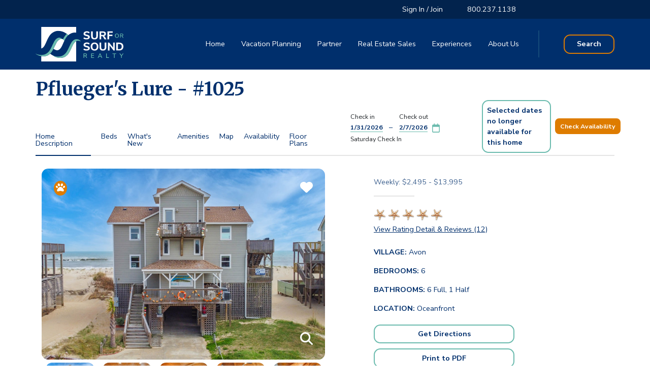

--- FILE ---
content_type: text/html; charset=utf-8
request_url: https://www.surforsound.com/hatteras-vacation-rental/property/1025
body_size: 470447
content:



<!doctype html>
<html class="sos-template-property sos-content-type-property" lang="en-US">
<head>
    <meta charset="utf-8">
    <meta http-equiv="X-UA-Compatible" content="IE=edge,chrome=1">
    <meta name="viewport" content="width=device-width, initial-scale=1.0">
    <link rel="canonical" href="https://www.surforsound.com/hatteras-vacation-rental/property/1025" />
        <title>Pflueger&#x27;s Lure - #1025 | Surf or Sound</title>

        
    <meta name="description" content="Rent Pflueger&#x27;s Lure - #1025, a charming 6 bedroom Oceanfront vacation home in Avon, on the beautiful Outer Banks, North Carolina" />

    
        
    
    <meta name="og:description" content="Rent Pflueger&#x27;s Lure - #1025, a charming 6 bedroom Oceanfront vacation home in Avon, on the beautiful Outer Banks, North Carolina" />
    <meta name="og:title" content="Pflueger&#x27;s Lure - #1025 " />
    <meta name="og:image" content="https://www.surforsound.com/media/rs3bof5i/surf-or-sound-realty-1025-pfluegers-lure-exterior-2.jpg" />

    
    <meta name="keywords" content="">
    <meta name="author" content="">
    <link rel="apple-touch-icon" sizes="180x180" href="/apple-touch-icon.png">
<link rel="icon" type="image/png" sizes="32x32" href="/favicon-32x32.png">
<link rel="icon" type="image/png" sizes="16x16" href="/favicon-16x16.png">


    <meta name="google-site-verification" content="0Rg1gTU0RSa45Y2B5no3QmtFxTslV6R0NGZigid8T4s" />

        <script>
            window.dataLayer = window.dataLayer || [];
            window.dataLayer.push({ 'website_source': 'new' });
        </script>
        <!-- Google Tag Manager -->
        <script>
            (function (w, d, s, l, i) {
                w[l] = w[l] || []; w[l].push({
                    'gtm.start':
                        new Date().getTime(), event: 'gtm.js'
                }); var f = d.getElementsByTagName(s)[0],
                    j = d.createElement(s), dl = l != 'dataLayer' ? '&l=' + l : ''; j.async = true; j.src =
                        'https://www.googletagmanager.com/gtm.js?id=' + i + dl; f.parentNode.insertBefore(j, f);
            })(window, document, 'script', 'dataLayer', 'GTM-KMDPNLH');</script>
        <!-- End Google Tag Manager -->

    <link rel="preconnect" href="https://fonts.googleapis.com">
    <link rel="preconnect" crossorigin href="https://fonts.gstatic.com">
    <link rel="stylesheet" href="https://fonts.googleapis.com/css2?family=Nunito&#x2B;Sans:wght@300;400;600;700&amp;display=swap">
    <link rel="stylesheet" href="https://fonts.googleapis.com/css2?family=Merriweather:ital,wght@0,700;1,400&amp;display=swap">
    <link rel="stylesheet" href="/dist/bundle.css?v=6fBCZPKweOg5ZdRlon7BJ2XIaQ5ZTsiNMNwAnOzs7X4" />


    
<script type="text/javascript">
    window.Sos = window.Sos || { };
    window.Sos.Settings = window.Sos.Settings || {};

    window.Sos.Settings.ApplicationInsights = {
        ConnectionString: 'InstrumentationKey=bdd45d21-8420-47a9-b5bf-32c0c87b33a0;IngestionEndpoint=https://eastus-8.in.applicationinsights.azure.com/',
        OperationId: 'a4ca06064c01a1a07011e8f3d0855f3b'
    };
    
    window.Sos.Settings.IsDevMode =  false;

    window.Sos.Settings.Maps = {
        ApiKey: 'AIzaSyCUIvq4hwB8ciwFu3WeBF_ch1fG-GXfyfM'
    }

    window.Sos.Settings.Partials = {
        Header: '/hatteras-vacation-rental/property/1025?ufprt=CfDJ8JQqx5uxmDRDvEIGzavXiqW24YlfnIUmbBH0htjH_jO2wyKqaEGznqvbDaoa37S1mvTequONRXtvBYI7cpogd8cOeyQxXSMU-8LGpp2vpT_vbRnucQCWgloH2Hs5nxIPmdBhO3KFKpkyMlrOiSw5XsQ'
    }
</script>


    <script async defer src="https://maps.googleapis.com/maps/api/js?key=AIzaSyCUIvq4hwB8ciwFu3WeBF_ch1fG-GXfyfM&amp;libraries=places"></script>

    
    
</head>

<body>
        <!-- Google Tag Manager (noscript) -->
        <noscript>
            <iframe src="https://www.googletagmanager.com/ns.html?id=GTM-KMDPNLH"
                    height="0" width="0" style="display:none;visibility:hidden"></iframe>
        </noscript>
        <!-- End Google Tag Manager (noscript) -->
    
    


    <header class="sos-header position-fixed w-100 bg-primary active" data-umb-id="29816">
        


<div class="sos-header-top bg-primary-dark d-none d-lg-block">
    <div class="container p-0">
        <div class="row justify-content-start py-2">
            <div class="col-10 d-flex justify-content-end">
                <div class="sos-desktop-guest-info-container">
                    <span class="text-white text-decoration-none  ps-4 ps-lg-5">
                            <span data-pop-modal="#sos-desktop-signup" class="cursor-pointer sos-link-highligth position-relative ">
                                Sign In / Join
                                <span class="sos-highlight_border"></span>
                            </span>
                    </span>
                    <div id="sos-desktop-signup" class="sos-pop-modal sos-pop-modal_signup bg-white rounded-3 py-3 sos-z-index-1000 animate__animated animate__fadeIn d-none">
                        <div class="row gx-0">
                            <div class="col-12 px-4 text-end">
                                <span class="sos-pop-modal_close cursor-pointer">
                                    <i class="fas fa-times"></i>
                                </span>
                            </div>
                            <div class="col-md-6 px-3 border-end">
                                <div class="row sos-login-container">
                                    <div class="col-12">
                                        <p class="h4 mb-0 w-100 d-inline-block text-primary fw-bold pb-2 ps-3 mb-2">
                                            Sign In
                                        </p>
                                    </div>
                                    

<div class="sos-spinner position-relative">
    
<form action="/hatteras-vacation-rental/property/1025" class="sos-login-form" enctype="multipart/form-data" id="formc31e071e68b143bdbc00010829e8fb38" method="post">    <input type="hidden" id="Form" name="Form" value="Login" />
        
    <div class="col-12 mb-3">
        <input id="UserName_389041538" class="form-control border-primary" placeholder="Email*" autocomplete="username" type="email" data-val="true" data-val-email="The Email field is not a valid e-mail address." data-val-required="The Email field is required." name="UserName" value="" />
        <span class="field-validation-valid" data-valmsg-for="UserName" data-valmsg-replace="true"></span>
    </div>
    <div class="col-12 mb-3">
        <input id="Password_389041538" class="form-control border-primary" placeholder="Password*" autocomplete="current-password" type="password" data-val="true" data-val-required="The Password field is required." name="Password" />
        <span class="field-validation-valid" data-valmsg-for="Password" data-valmsg-replace="true"></span>
    </div>
    <div class="col-12 text-end">
        <button class="text-muted sos-login-switch-button btn" type="button">
            Forgot Password?
        </button>
    </div>
    <div class="col-12">
        <input id="IsLoginPage_389041538" type="hidden" data-val="true" data-val-required="The IsLoginPage field is required." name="IsLoginPage" value="False" />
    </div>
    <div class="col-12 mb-3">
        <button class="btn btn-secondary text-white w-100" type="submit">
            Submit
        </button>
    </div>
<input name="__RequestVerificationToken" type="hidden" value="CfDJ8JQqx5uxmDRDvEIGzavXiqUPEon5W2vcDhfwHmQvyZLw9A3J-tzDR0atbV6WNE3VIaLehUVVA5lwT5DuzepF-z8uMQYzmQHU18xvB6kM4mfBPIhOh94hEPLFJCLQEjgjwvnJapDJQMt00xbIFD7Ew7s" /><input name="ufprt" type="hidden" value="CfDJ8JQqx5uxmDRDvEIGzavXiqVrFMuh1xviuLCHa2XXPxvZhfdPww8R4xWCOnTbg3FBNd0Rtv2k6HLGw2jc0pkAMrZ-DNED7PaegDvugGkFumvPLp4Cgypyjh8bJ23ui6jDuxeQYtG21Vpk521SyUHBYJc" /></form>
    <div class="sos-spinner__overlay"></div>    
    <div class="sos-spinner__spinner spinner-border text-light m-auto position-absolute top-50 bottom-50 start-0 end-0"
         role="status"></div>
</div>

                                </div>
                                <div class="row sos-forgot-password-container d-none">
                                    <div class="col-12">
                                        <p class="h4 mb-0 w-100 d-inline-block text-primary fw-bold pb-2 ps-3 mb-2">
                                            Forgot Password
                                        </p>
                                    </div>
                                    

<div class="sos-forgot-password-form-container position-relative">
    
        <form class="sos-forgot-password-form">
            <div class="mb-2">
                If you have forgotten your password, please enter your email below. You may need to check your spam folder or unblock surforsoundrealty@emailsurforsound.com.
            </div>
            <div class="d-none sos-forgot-password-form__unexpected-error">An unexpected error occured</div>
            <div class="d-none sos-forgot-password-form__error"></div>
            <div class="col-12 mb-2">
                <input class="form-control form-control-md border-primary"
                       name="email"
                       placeholder="Email*"
                       required
                       type="email" />
            </div>            
            <div class="col-12 text-end mb-2">
                <button class="text-muted sos-forgot-password-switch-button btn" type="button">Login?</button>
            </div>
            <div id="sos-forgot-password_error_message_div" class="sos-forgot-password_error_message d-none">
                <span class="text-danger">An unexpected error has occurred.  Please try again.</span>
            </div>
            <div class="col-12 mb-3">
                <button class="btn btn-secondary btn-md text-white w-100" type="submit">
                    Reset Password
                </button>
            </div>
        </form>
        <div class="sos-forgot-password_success_msg col-12 d-none  animate__animated animate__flipInX">
            <div class="row g-0">
                <div class="col-12 pt-3">
                    <p class="display-10 text-center sos-font_merri">
                        An email has been sent with instructions to reset your password
                    </p>
                </div>
            </div>
        </div>
        <div class="sos-overlay"></div>
        <!--OVERLAY-->
        <div
        class="sos-spinner spinner-border text-light m-auto position-absolute top-50 bottom-50 start-0 end-0 d-none"
        role="status" ></div>    
</div>

                                </div>
                            </div>
                            <div class="col-md-6 px-3 ">
                                <div class="row">
                                    <div class="col-12">
                                        <p class="h4 mb-0 w-100 d-inline-block text-primary fw-bold pb-2 ps-3 mb-2">
                                            Join with
                                        </p>
                                    </div>
                                </div>

                                <div class="row justify-content-center mb-3">
                                    <div class="col py-1 text-danger">
                                    </div>
                                    <div class="col-12">
                                        <div class="row gx-3">
                                            <div class="col">
                                                <form action="/hatteras-vacation-rental/property/1025" enctype="multipart/form-data" id="formd3c1bbb0ba8a4ec29c3c32e079a8cb20" method="post">            <button type="submit"
                    name="provider"
                    title="Google"
                    value="UmbracoMembers.Google"
                    class="btn btn-google rounded-3 text-center w-100">
                <i class="fab fa-google fa-lg text-white"></i>
            </button>
<input name="__RequestVerificationToken" type="hidden" value="CfDJ8JQqx5uxmDRDvEIGzavXiqUPEon5W2vcDhfwHmQvyZLw9A3J-tzDR0atbV6WNE3VIaLehUVVA5lwT5DuzepF-z8uMQYzmQHU18xvB6kM4mfBPIhOh94hEPLFJCLQEjgjwvnJapDJQMt00xbIFD7Ew7s" /><input name="ufprt" type="hidden" value="CfDJ8JQqx5uxmDRDvEIGzavXiqXq7m4vgS4DEElf-cs9bpxnXEXQO5fmYmvunsDKDha1Slym23dCMta6Fe3K3HQjmu4KaV4cZIFGCvVp_woyEw2LBFdkhDID0lC0cgsUvSB8WU8t2WPbW9O7bfhKFBT7gSdfDZxiWEA7Uh2wFDx-S3yB" /></form>
                                            </div>
                                            <div class="col">
                                                <form action="/hatteras-vacation-rental/property/1025" enctype="multipart/form-data" id="formcda7235b740f49cb8c922573f6720c46" method="post">            <button type="submit"
                    name="provider"
                    title="Facebook"
                    value="UmbracoMembers.Facebook"
                    class="btn btn-facebook rounded-3 text-center w-100 btn-primary">
                <i class="fab fa-facebook-f fa-lg text-white"></i>
            </button>
<input name="__RequestVerificationToken" type="hidden" value="CfDJ8JQqx5uxmDRDvEIGzavXiqUPEon5W2vcDhfwHmQvyZLw9A3J-tzDR0atbV6WNE3VIaLehUVVA5lwT5DuzepF-z8uMQYzmQHU18xvB6kM4mfBPIhOh94hEPLFJCLQEjgjwvnJapDJQMt00xbIFD7Ew7s" /><input name="ufprt" type="hidden" value="CfDJ8JQqx5uxmDRDvEIGzavXiqV3cDP3gJbBQaJxlds8mhhXX08Thla6qryvY9IQvgPteL7W4iDBSWb070ltlAA3SS8pXzG2IBdpM3R5DU3IdWd07QIORUSHD8gTfZZohBQrfyiGBHE6aFMMtJ_5NGzpdog_48nO7eC7OBj-1sjWwWmU" /></form>
                                            </div>
                                        </div>
                                    </div>
                                </div>
                                <p class="lead text-primary fw-bold text-center mb-2">
                                    OR
                                </p>
                                
<div class="sos-spinner position-relative">
   

<form action="/hatteras-vacation-rental/property/1025" class="sos-registration-form" enctype="multipart/form-data" id="forma46019b532a546b7b1e4a284aa594e21" method="post">    <input type="hidden" id="Form" name="Form" value="Register" />
        
    <div class="row">
        <div class="col-12 mb-3">
            <input id="FirstName_900575624" class="form-control border-primary" placeholder="First Name*" autocomplete="first-name" type="text" data-val="true" data-val-required="The First Name field is required." name="FirstName" value="" />
            <span class="field-validation-valid" data-valmsg-for="FirstName" data-valmsg-replace="true"></span>
        </div>
        <div class="col-12 mb-3">
            <input id="LastName_900575624" class="form-control border-primary" placeholder="Last Name*" autocomplete="last-name" type="text" data-val="true" data-val-required="The Last Name field is required." name="LastName" value="" />
            <span class="field-validation-valid" data-valmsg-for="LastName" data-valmsg-replace="true"></span>
        </div>
        <div class="col-12 mb-3">
            <input id="EmailAddress_900575624" class="form-control border-primary" placeholder="Email*" autocomplete="username" type="email" data-val="true" data-val-email="The Email field is not a valid e-mail address." data-val-required="The Email field is required." name="EmailAddress" value="" />
            <span class="field-validation-valid" data-valmsg-for="EmailAddress" data-valmsg-replace="true"></span>
        </div>
        <div class="col-12 mb-3 sos-member-password-container">
            <input id="Password_900575624" class="form-control border-primary sos-member-password-container__input" placeholder="Password*" autocomplete="new-password" data-toggle="tooltip" data-html="true" title="&lt;p class=&quot;sos-login-tooltip__text&quot;&gt;Your password must be at least eight characters in length and include:&lt;/p&gt;&#xA;&lt;p class=&quot;sos-login-tooltip__text&quot;&gt;- one number (0-9)&lt;/p&gt;&#xA;&lt;p class=&quot;sos-login-tooltip__text&quot;&gt;- one upper case letter (A-Z)&lt;/p&gt;&#xA;&lt;p class=&quot;sos-login-tooltip__text&quot;&gt;- one lower case letter (a-z)&lt;/p&gt;&#xA;&lt;p class=&quot;sos-login-tooltip__text&quot;&gt;- one special character (!@#$%^&amp;*)&lt;/p&gt;" type="password" data-val="true" data-val-length="The Password must be at least 8 characters long." data-val-length-max="100" data-val-length-min="8" data-val-regex="The password must be at least eight characters in length and include at least one uppercase letter, one lowercase letter, one number, and one special character (!@#$%^&amp;*)." data-val-regex-pattern="^(?=.*[a-z])(?=.*[A-Z])(?=.*\d)(?=.*[!@#$%^&amp;*]).{8,}$" data-val-required="The Password field is required." maxlength="100" name="Password" />
            <span class="field-validation-valid" data-valmsg-for="Password" data-valmsg-replace="true"></span>
        </div>
        <div class="col-12 mb-3">
            <input id="PasswordConfirmation_900575624" class="form-control border-primary" placeholder="Confirm Password*" autocomplete="new-password" type="password" data-val="true" data-val-equalto="Passwords do not match" data-val-equalto-other="*.Password" data-val-required="The Confirm Password field is required." name="PasswordConfirmation" />
            <span class="field-validation-valid" data-valmsg-for="PasswordConfirmation" data-valmsg-replace="true"></span>
        </div>
        <div class="col-12 mb-3">
            <select id="SecurityQuestion_900575624" class="form-control border-primary" data-val="true" data-val-required="The Security Question field is required." name="SecurityQuestion">
                <option value="">Security Question*</option>
                        <option value="What&#x27;s your mother&#x27;s maiden name?">What&#x27;s your mother&#x27;s maiden name?</option>
                        <option value="What is the name of your first pet?">What is the name of your first pet?</option>
                        <option value="What is the color of your first car?">What is the color of your first car?</option>
                        <option value="What is the name of your childhood best friend?">What is the name of your childhood best friend?</option>
            </select>
            <span class="field-validation-valid" data-valmsg-for="SecurityQuestion" data-valmsg-replace="true"></span>
        </div>
        <div class="col-12 mb-3">

            <input id="SecurityAnswer_900575624" class="form-control border-primary" placeholder="Answer*" type="text" data-val="true" data-val-regex="Minimum 3 characters required" data-val-regex-pattern="^.{3,}$" data-val-required="The Answer field is required." name="SecurityAnswer" value="" />
            <span class="field-validation-valid" data-valmsg-for="SecurityAnswer" data-valmsg-replace="true"></span>
        </div>
        <div class="col-12">
            <input id="IsLoginPage_900575624" type="hidden" data-val="true" data-val-required="The IsLoginPage field is required." name="IsLoginPage" value="False" />
        </div>
        <div class="col-lg-12 mb-3">
            <div class="g-recaptcha"
             data-sitekey="6LcpeXQoAAAAAJoX0grcHabOPR5N30OY_A7jBraD"
             data-callback="recaptchaCallback"
             data-expired-callback="recaptchaExpiredCallback"></div>
            <input id="RecaptchaResponse_900575624" class="sos-recaptcha-response" style="opacity: 0; position: absolute; top: 0; left: 0; height: 1px; width: 1px;" type="text" data-val="true" data-val-required="The reCAPTCHA field is required." name="RecaptchaResponse" value="" />
            <span class="field-validation-valid" data-valmsg-for="RecaptchaResponse" data-valmsg-replace="true"></span>
        </div>
        <div class="col-12 text-end mb-3">
            <small class="text-muted">* Required Fields</small>
        </div>
        <div class="col-12 mb-3">
            <button class="btn btn-secondary text-white w-100" type="submit">
                Create Account
            </button>
        </div>
    </div>
<input name="__RequestVerificationToken" type="hidden" value="CfDJ8JQqx5uxmDRDvEIGzavXiqUPEon5W2vcDhfwHmQvyZLw9A3J-tzDR0atbV6WNE3VIaLehUVVA5lwT5DuzepF-z8uMQYzmQHU18xvB6kM4mfBPIhOh94hEPLFJCLQEjgjwvnJapDJQMt00xbIFD7Ew7s" /><input name="ufprt" type="hidden" value="CfDJ8JQqx5uxmDRDvEIGzavXiqXtJOVxHNchj_BjKbw6zwFDVfwFa5r2YYKSVUYGcJesl9eqhD0iZq3AxoWMF39BFF4b6HtjQDk20ZhGtbzl8mds_ojrX2f5IIvcOu7l4H9pO7y5-htNKy7-jFuNL0jVfxw" /></form>
    <div class="sos-spinner__overlay"></div>
    <div 
        class="sos-spinner__spinner spinner-border text-light m-auto position-absolute top-50 bottom-50 start-0 end-0" 
        role="status" ></div>
</div>

                            </div>
                        </div>
                    </div>
                    <div id="sos-desktop-guest-details" class="sos-pop-modal sos-pop-modal_signup bg-white rounded-3 py-1 px-1 sos-z-index-1000 animate__animated animate__fadeIn d-none">
                        <div class="sos-profile-nav">
    <div class="sos-profile-close-row d-flex justify-content-end">
        <span class="sos-profile-close-row__close-button sos-pop-modal_close sos-pop-modal_cancel cursor-pointer pe-2">
            <i class="fas fa-times"></i>
        </span>
    </div>
    <div class="row px-3 py-2">
        <div class="col-md col-sm-12 sos-profile-nav__menu">
            <div class="d-grid gap-2 mb-3">
                <a href="/account/profile/" class="btn btn-white text-primary fw-bold text-start">
                    Profile
                </a>
                <a href="/account/reservations/" class="btn btn-white text-primary fw-bold text-start">
                    Reservations
                </a>
                    <a href="/account/waitlisted/" class="btn btn-white text-primary fw-bold text-start">
                        Waitlisted Homes
                    </a>
                <a href="/vacation-planning/before-you-arrive/" class="btn btn-white text-primary fw-bold text-start">
                    Pre-Arrival Information
                </a>
                <a href="/umbraco/surface/Member/Logout"
                   class="sos-logout btn btn-white text-primary fw-bold text-start">
                    Logout
                </a>
            </div>
        </div>
            <div class="col-md-7 col-sm-12 d-inline-block align-self-center">
                <div class="sos-promotions-carousel carousel">

                        <div class="px-md-5 px-lg-3">
                            <div class="card rounded-3">
                                <div class="d-flex align-items-center justify-content-center">
                                    <img class="img-fluid rounded-3" src="/media/3gwf3ubs/account-welcome-promotion-specials-beach-plus-pier-new-335x225.jpg?width=335&amp;height=225&amp;rnd=133378865619100000" />
                                    <p class="px-2 px-md-4 position-absolute fs-5 fw-bold text-white mb-0">
                                        Special Rates on Select Homes
                                    </p>
                                </div>
                            </div>
                        </div>
                        <div class="px-md-5 px-lg-3">
                            <div class="card rounded-3">
                                <div class="d-flex align-items-center justify-content-center">
                                    <img class="img-fluid rounded-3" src="/media/224jnf1n/account-welcome-promotion-fall-dunes-335x225.jpg?width=335&amp;height=225&amp;rnd=133378857861230000" />
                                    <p class="px-2 px-md-4 position-absolute fs-5 fw-bold text-white mb-0">
                                        Advance Deposit Will Apply to Your First Payment
                                    </p>
                                </div>
                            </div>
                        </div>
                        <div class="px-md-5 px-lg-3">
                            <div class="card rounded-3">
                                <div class="d-flex align-items-center justify-content-center">
                                    <img class="img-fluid rounded-3" src="/media/13kn0xyc/account-welcome-promotion-paddleboarder-sunset-335x225-recovered.jpg?width=335&amp;height=225&amp;rnd=133378860126700000" />
                                    <p class="px-2 px-md-4 position-absolute fs-5 fw-bold text-white mb-0">
                                        Book Same Home for Next Year!
                                    </p>
                                </div>
                            </div>
                        </div>
                </div>
            </div>
            <!--CAROUSEL-->

    </div>
</div>
                    </div>
                </div>
                <a href="/favorites/" name="favoritesPageUrlRef" class="text-white text-decoration-none d-none ps-4 ps-lg-5">
                    <i class="fas fa-heart"></i>
                    My Favs
                    <span class="sos-fav-count d-inline-block text-warning fw-bold ">(0)</span>
                </a>
                <input type="hidden" name="favoritesPageUrl" value="/favorites/" />
                    <a href="tel:800.237.1138" class="text-white text-decoration-none  ps-4 ps-lg-5">800.237.1138</a>
            </div>
        </div>
    </div>
</div>
<!--TOP HEADER-->
<div class="sos-header_nav d-flex align-items-center">
    <div class="container p-0">
        <div class="row g-0 g-lg-1 align-items-center justify-content-center justify-content-lg-start ">
            <a href="/" class="d-block col-5 col-sm-4 col-md-3 col-lg-2 pe-3">
                <img class="img-fluid sos-transparent-logo" alt="Surf or Sound Logo" src="/images/logos/surfOrSound_logo_whiteHT.svg" />
                <img class="img-fluid sos-solid-logo" alt="Surf or Sound Logo" src="/images/logos/surfOrSound_logo_white_blue.svg" />
            </a>
            <!--LOGO-->
            <div class="col-6 col-sm-8  col-lg-10  d-flex align-items-center  justify-content-end">
                <nav class="nav-bar position-relative d-none d-lg-flex py-2 pe-4 show-nav-right-border">
                    <a class="nav-link text-white nav-link--active" href="/">Home</a>


    <a class="nav-link text-white"
        
        href="/vacation-planning/">Vacation Planning</a>
    <a class="nav-link text-white"
        
        href="/partner/">Partner</a>
    <a class="nav-link text-white"
        target=&quot;blank&quot;
        href="https://www.surforsoundsales.com/">Real Estate Sales</a>
    <a class="nav-link text-white"
        
        href="/experiences/">Experiences</a>
    <a class="nav-link text-white"
        
        href="/about-us/">About Us</a>



                </nav>
                    <a href="/search/" class="btn btn-outline-warning btn-lg-sm text-nowrap text-white border-2 ms-5">
                        Search
                    </a>
                    <a href="tel:800.237.1138" 
                       class="text-white d-inline-block d-lg-none ms-3"
                       aria-label="Call Sur Or Sound at 800.237.1138">
                            <i class="fas fa-phone fa-flip-horizontal fa-lg"></i>
                    </a>

                <span class="text-white d-inline-block d-lg-none ms-3 sos-nav_toogle"
                      data-bs-toggle="collapse"
                      data-bs-target="#sos-nav_mobile"
                      role="button"
                      aria-controls="sos-nav_mobile"
                      aria-expanded="false"
                      aria-label="Toggle navigation">
                    <i class="sos-nav_toogle_icon fas fa-times fa-2x  d-none"></i>
                    <i class="sos-nav_toogle_icon fas fa-bars fa-lg "></i>
                </span>
            </div>
            <!--DESKTOP NAV-->
        </div>
    </div>
</div>


<!--DESKTOP NAV-->
<div class="sos-nav_mobile bg-white w-100 overflow-scroll-y collapse" id="sos-nav_mobile">
    <div class="nav nav-tabs bg-light row g-2 px-4 pt-3 justify-content-between" id="sos-nav-mobile_tabs" role="tablist">
        <button class="nav-link d-none col mx-2 text-center py-2 "
                id="sos-nav-mobile_menu_tab"
                data-bs-toggle="tab"
                data-bs-target="#sos-nav-mobile_menu"
                type="button"
                role="tab"
                aria-controls="sos-nav-mobile_menu"
                aria-selected="false">
            <span class="d-inline-block fw-bold py-1">Home</span>
        </button>

            <button class="nav-link col mx-2  text-center py-2 "
                    id="sos-nav-mobile_sign_in_tab"
                    data-bs-toggle="tab"
                    data-bs-target="#sos-nav-mobile_sign_in"
                    type="button"
                    role="tab"
                    aria-controls="sos-nav-mobile_sign_in"
                    aria-selected="false">
                <span class="d-inline-block fw-bold py-1">Sign In</span>
                <span class="d-inline-block fw-bold py-1 d-none">Forgot Password</span>
            </button>
            <button class="nav-link  col mx-2 text-center py-2"
                    id="sos-nav-mobile_join_tab"
                    data-bs-toggle="tab"
                    data-bs-target="#sos-nav-mobile_join"
                    type="button"
                    role="tab"
                    aria-controls="sos-nav-mobile_join"
                    aria-selected="false">
                <span class="d-inline-block fw-bold py-1">Join</span>
            </button>

    </div>
    <!--MOBILE NAV TABS-->
    <div class="tab-content pb-5 pb-md-0" id="sos-nav-mobile_content">
        <div class="tab-pane fade show active" id="sos-nav-mobile_menu" role="tabpanel" aria-labelledby="sos-nav-mobile_menu">
            <nav class="nav-bar nav-bar--list bg-white py-3 px-5  w-100">
                

<!--Burning this on the code to add styling for My Fav Section - From: Pablo-->
<a class="nav-link d-flex justify-content-between align-content-center lead text-primary fw-bold border-bottom border-primary border-2 py-3  d-none" href="/favorites/" name="favoritesPageUrlRef">
    <span>My Favs <span class="sos-fav-count text-warning d-none">(0)</span></span>
    <span>
        <i class="fas fa-heart text-primary"></i>
    </span>
</a>

<!-- comment out the following line if you want to remove the root node name from the top navigation -->
<a class="nav-link lead text-primary fw-bold border-bottom border-light py-3 " href="/">Home</a>
    <a class="nav-link lead text-primary fw-bold border-bottom border-light py-3"
        
        href="/vacation-planning/">Vacation Planning</a>
    <a class="nav-link lead text-primary fw-bold border-bottom border-light py-3"
        
        href="/partner/">Partner</a>
    <a class="nav-link lead text-primary fw-bold border-bottom border-light py-3"
        target=&quot;blank&quot;
        href="https://www.surforsoundsales.com/">Real Estate Sales</a>
    <a class="nav-link lead text-primary fw-bold border-bottom border-light py-3"
        
        href="/experiences/">Experiences</a>
    <a class="nav-link lead text-primary fw-bold border-bottom border-light py-3"
        
        href="/about-us/">About Us</a>

            </nav>
        </div>
            <div class="tab-pane fade" id="sos-nav-mobile_sign_in" role="tabpanel" aria-labelledby="sos-nav-mobile_sign_in">
                <div class="nav-bar nav-bar--list bg-white py-5 px-5 w-100">
                    <div class="row sos-login-container">
                        <div class="col-12 mb-5">
                            <span class="sos-nav_exit_tabs text-primary fw-bold  cursor-pointer d-inline-block">
                                <span class="fas fa-chevron-left text-primary"></span>
                                Back To Menu
                            </span>
                        </div>
                        

<div class="sos-spinner position-relative">
    
<form action="/hatteras-vacation-rental/property/1025" class="sos-login-form" enctype="multipart/form-data" id="formf8e68c3db12a4a3798e595ceb70a4876" method="post">    <input type="hidden" id="Form" name="Form" value="Login" />
        
    <div class="col-12 mb-3">
        <input id="UserName_1472971769" class="form-control border-primary" placeholder="Email*" autocomplete="username" type="email" data-val="true" data-val-email="The Email field is not a valid e-mail address." data-val-required="The Email field is required." name="UserName" value="" />
        <span class="field-validation-valid" data-valmsg-for="UserName" data-valmsg-replace="true"></span>
    </div>
    <div class="col-12 mb-3">
        <input id="Password_1472971769" class="form-control border-primary" placeholder="Password*" autocomplete="current-password" type="password" data-val="true" data-val-required="The Password field is required." name="Password" />
        <span class="field-validation-valid" data-valmsg-for="Password" data-valmsg-replace="true"></span>
    </div>
    <div class="col-12 text-end">
        <button class="text-muted sos-login-switch-button btn" type="button">
            Forgot Password?
        </button>
    </div>
    <div class="col-12">
        <input id="IsLoginPage_1472971769" type="hidden" data-val="true" data-val-required="The IsLoginPage field is required." name="IsLoginPage" value="False" />
    </div>
    <div class="col-12 mb-3">
        <button class="btn btn-secondary text-white w-100" type="submit">
            Submit
        </button>
    </div>
<input name="__RequestVerificationToken" type="hidden" value="CfDJ8JQqx5uxmDRDvEIGzavXiqUPEon5W2vcDhfwHmQvyZLw9A3J-tzDR0atbV6WNE3VIaLehUVVA5lwT5DuzepF-z8uMQYzmQHU18xvB6kM4mfBPIhOh94hEPLFJCLQEjgjwvnJapDJQMt00xbIFD7Ew7s" /><input name="ufprt" type="hidden" value="CfDJ8JQqx5uxmDRDvEIGzavXiqWRPNa06f9zCNCyhxQ7lNlsDM5UGsifiTBV5FhZGrt3DGuwR3oYvzdL_WeMcX8JeycBw8DdMmldyg2rh0z8rRa_8uFw158hv9LQe4W1MG-1bZTqilTQwP3M_IQES6iEStM" /></form>
    <div class="sos-spinner__overlay"></div>    
    <div class="sos-spinner__spinner spinner-border text-light m-auto position-absolute top-50 bottom-50 start-0 end-0"
         role="status"></div>
</div>

                    </div>
                    <div class="row sos-forgot-password-container d-none">
                        <div class="col-12 mb-5">
                            <span class="sos-nav_exit_tabs text-primary fw-bold  cursor-pointer d-inline-block">
                                <span class="fas fa-chevron-left text-primary"></span>
                                Back To Menu
                            </span>
                        </div>
                        

<div class="sos-forgot-password-form-container position-relative">
    
        <form class="sos-forgot-password-form">
            <div class="mb-2">
                If you have forgotten your password, please enter your email below. You may need to check your spam folder or unblock surforsoundrealty@emailsurforsound.com.
            </div>
            <div class="d-none sos-forgot-password-form__unexpected-error">An unexpected error occured</div>
            <div class="d-none sos-forgot-password-form__error"></div>
            <div class="col-12 mb-2">
                <input class="form-control form-control-md border-primary"
                       name="email"
                       placeholder="Email*"
                       required
                       type="email" />
            </div>            
            <div class="col-12 text-end mb-2">
                <button class="text-muted sos-forgot-password-switch-button btn" type="button">Login?</button>
            </div>
            <div id="sos-forgot-password_error_message_div" class="sos-forgot-password_error_message d-none">
                <span class="text-danger">An unexpected error has occurred.  Please try again.</span>
            </div>
            <div class="col-12 mb-3">
                <button class="btn btn-secondary btn-md text-white w-100" type="submit">
                    Reset Password
                </button>
            </div>
        </form>
        <div class="sos-forgot-password_success_msg col-12 d-none  animate__animated animate__flipInX">
            <div class="row g-0">
                <div class="col-12 pt-3">
                    <p class="display-10 text-center sos-font_merri">
                        An email has been sent with instructions to reset your password
                    </p>
                </div>
            </div>
        </div>
        <div class="sos-overlay"></div>
        <!--OVERLAY-->
        <div
        class="sos-spinner spinner-border text-light m-auto position-absolute top-50 bottom-50 start-0 end-0 d-none"
        role="status" ></div>    
</div>

                    </div>
                </div>
            </div>
            <div class="tab-pane fade" id="sos-nav-mobile_join" role="tabpanel" aria-labelledby="sos-nav-mobile_join">
                <div class="nav-bar nav-bar--list bg-white py-5 px-5 w-100">
                    <div class="row">
                        <div class="col-12 mb-2">
                            <span class="sos-nav_exit_tabs text-primary fw-bold cursor-pointer d-inline-block">
                                <span class="fas fa-chevron-left text-primary"></span>
                                Back To Menu
                            </span>
                        </div>
                        <div class="col-12 mb-1">
                            <p class="h3 mb-0 w-100 d-inline-block text-primary fw-bold pb-2 ps-3 mb-4 border-bottom">
                                Join with
                            </p>
                        </div>
                    </div>

                    <div class="row justify-content-center mb-1">
                        <div class="col-12 col-sm-8 col-md-6">
                            <div class="col py-1 text-danger">
                            </div>
                            <div class="row g-3">
                                <div class="col mb-1">
                                    <form action="/hatteras-vacation-rental/property/1025" enctype="multipart/form-data" id="form42240685495445cba492660053480970" method="post">            <button type="submit"
                    name="provider"
                    title="Google"
                    value="UmbracoMembers.Google"
                    class="btn btn-google rounded-3 text-center w-100">
                <i class="fab fa-google fa-lg text-white"></i>
            </button>
<input name="__RequestVerificationToken" type="hidden" value="CfDJ8JQqx5uxmDRDvEIGzavXiqUPEon5W2vcDhfwHmQvyZLw9A3J-tzDR0atbV6WNE3VIaLehUVVA5lwT5DuzepF-z8uMQYzmQHU18xvB6kM4mfBPIhOh94hEPLFJCLQEjgjwvnJapDJQMt00xbIFD7Ew7s" /><input name="ufprt" type="hidden" value="CfDJ8JQqx5uxmDRDvEIGzavXiqW5NsQxx2k6HIMNbfcWT41MYTppSbLkVx5xOeAQpDJ8TJuXh99NZVA5oYOF8yHpOC7Yk9u3CZFSqeh3v_Nby7PdySHWuYE2zcFRRp7oddJuacDqQ1ub2RKm9Cv_Fet8y7JhOUSe_NUmMuI19ZnP1GLJ" /></form>
                                </div>
                                <div class="col mb-1">
                                    <form action="/hatteras-vacation-rental/property/1025" enctype="multipart/form-data" id="form08ee35e2792f4029b6285525d5b7951a" method="post">            <button type="submit"
                    name="provider"
                    title="Facebook"
                    value="UmbracoMembers.Facebook"
                    class="btn btn-facebook rounded-3 text-center w-100 btn-primary">
                <i class="fab fa-facebook-f fa-lg text-white"></i>
            </button>
<input name="__RequestVerificationToken" type="hidden" value="CfDJ8JQqx5uxmDRDvEIGzavXiqUPEon5W2vcDhfwHmQvyZLw9A3J-tzDR0atbV6WNE3VIaLehUVVA5lwT5DuzepF-z8uMQYzmQHU18xvB6kM4mfBPIhOh94hEPLFJCLQEjgjwvnJapDJQMt00xbIFD7Ew7s" /><input name="ufprt" type="hidden" value="CfDJ8JQqx5uxmDRDvEIGzavXiqU3EzxlBPB-0MMtGyRfvGh7le36i_aqNTjMRTqX0nv-wS7WIVz-qdaie1v1ERK-PUrRmksHIqP-RMqrqulEJYOZfgCVZrhrJXDxFtF7BzSoOb1E4VD7hkyIKh1aYIy0f6pL3UlHLyVGHdGarDxIYaok" /></form>
                                </div>
                            </div>
                        </div>
                    </div>
                    <p class="lead text-primary fw-bold text-center mb-1">
                        OR
                    </p>
                    
<div class="sos-spinner position-relative">
   

<form action="/hatteras-vacation-rental/property/1025" class="sos-registration-form" enctype="multipart/form-data" id="form23d95e24441145ce867dfb6729d692f1" method="post">    <input type="hidden" id="Form" name="Form" value="Register" />
        
    <div class="row">
        <div class="col-12 mb-3">
            <input id="FirstName_304367746" class="form-control border-primary" placeholder="First Name*" autocomplete="first-name" type="text" data-val="true" data-val-required="The First Name field is required." name="FirstName" value="" />
            <span class="field-validation-valid" data-valmsg-for="FirstName" data-valmsg-replace="true"></span>
        </div>
        <div class="col-12 mb-3">
            <input id="LastName_304367746" class="form-control border-primary" placeholder="Last Name*" autocomplete="last-name" type="text" data-val="true" data-val-required="The Last Name field is required." name="LastName" value="" />
            <span class="field-validation-valid" data-valmsg-for="LastName" data-valmsg-replace="true"></span>
        </div>
        <div class="col-12 mb-3">
            <input id="EmailAddress_304367746" class="form-control border-primary" placeholder="Email*" autocomplete="username" type="email" data-val="true" data-val-email="The Email field is not a valid e-mail address." data-val-required="The Email field is required." name="EmailAddress" value="" />
            <span class="field-validation-valid" data-valmsg-for="EmailAddress" data-valmsg-replace="true"></span>
        </div>
        <div class="col-12 mb-3 sos-member-password-container">
            <input id="Password_304367746" class="form-control border-primary sos-member-password-container__input" placeholder="Password*" autocomplete="new-password" data-toggle="tooltip" data-html="true" title="&lt;p class=&quot;sos-login-tooltip__text&quot;&gt;Your password must be at least eight characters in length and include:&lt;/p&gt;&#xA;&lt;p class=&quot;sos-login-tooltip__text&quot;&gt;- one number (0-9)&lt;/p&gt;&#xA;&lt;p class=&quot;sos-login-tooltip__text&quot;&gt;- one upper case letter (A-Z)&lt;/p&gt;&#xA;&lt;p class=&quot;sos-login-tooltip__text&quot;&gt;- one lower case letter (a-z)&lt;/p&gt;&#xA;&lt;p class=&quot;sos-login-tooltip__text&quot;&gt;- one special character (!@#$%^&amp;*)&lt;/p&gt;" type="password" data-val="true" data-val-length="The Password must be at least 8 characters long." data-val-length-max="100" data-val-length-min="8" data-val-regex="The password must be at least eight characters in length and include at least one uppercase letter, one lowercase letter, one number, and one special character (!@#$%^&amp;*)." data-val-regex-pattern="^(?=.*[a-z])(?=.*[A-Z])(?=.*\d)(?=.*[!@#$%^&amp;*]).{8,}$" data-val-required="The Password field is required." maxlength="100" name="Password" />
            <span class="field-validation-valid" data-valmsg-for="Password" data-valmsg-replace="true"></span>
        </div>
        <div class="col-12 mb-3">
            <input id="PasswordConfirmation_304367746" class="form-control border-primary" placeholder="Confirm Password*" autocomplete="new-password" type="password" data-val="true" data-val-equalto="Passwords do not match" data-val-equalto-other="*.Password" data-val-required="The Confirm Password field is required." name="PasswordConfirmation" />
            <span class="field-validation-valid" data-valmsg-for="PasswordConfirmation" data-valmsg-replace="true"></span>
        </div>
        <div class="col-12 mb-3">
            <select id="SecurityQuestion_304367746" class="form-control border-primary" data-val="true" data-val-required="The Security Question field is required." name="SecurityQuestion">
                <option value="">Security Question*</option>
                        <option value="What&#x27;s your mother&#x27;s maiden name?">What&#x27;s your mother&#x27;s maiden name?</option>
                        <option value="What is the name of your first pet?">What is the name of your first pet?</option>
                        <option value="What is the color of your first car?">What is the color of your first car?</option>
                        <option value="What is the name of your childhood best friend?">What is the name of your childhood best friend?</option>
            </select>
            <span class="field-validation-valid" data-valmsg-for="SecurityQuestion" data-valmsg-replace="true"></span>
        </div>
        <div class="col-12 mb-3">

            <input id="SecurityAnswer_304367746" class="form-control border-primary" placeholder="Answer*" type="text" data-val="true" data-val-regex="Minimum 3 characters required" data-val-regex-pattern="^.{3,}$" data-val-required="The Answer field is required." name="SecurityAnswer" value="" />
            <span class="field-validation-valid" data-valmsg-for="SecurityAnswer" data-valmsg-replace="true"></span>
        </div>
        <div class="col-12">
            <input id="IsLoginPage_304367746" type="hidden" data-val="true" data-val-required="The IsLoginPage field is required." name="IsLoginPage" value="False" />
        </div>
        <div class="col-lg-12 mb-3">
            <div class="g-recaptcha"
             data-sitekey="6LcpeXQoAAAAAJoX0grcHabOPR5N30OY_A7jBraD"
             data-callback="recaptchaCallback"
             data-expired-callback="recaptchaExpiredCallback"></div>
            <input id="RecaptchaResponse_304367746" class="sos-recaptcha-response" style="opacity: 0; position: absolute; top: 0; left: 0; height: 1px; width: 1px;" type="text" data-val="true" data-val-required="The reCAPTCHA field is required." name="RecaptchaResponse" value="" />
            <span class="field-validation-valid" data-valmsg-for="RecaptchaResponse" data-valmsg-replace="true"></span>
        </div>
        <div class="col-12 text-end mb-3">
            <small class="text-muted">* Required Fields</small>
        </div>
        <div class="col-12 mb-3">
            <button class="btn btn-secondary text-white w-100" type="submit">
                Create Account
            </button>
        </div>
    </div>
<input name="__RequestVerificationToken" type="hidden" value="CfDJ8JQqx5uxmDRDvEIGzavXiqUPEon5W2vcDhfwHmQvyZLw9A3J-tzDR0atbV6WNE3VIaLehUVVA5lwT5DuzepF-z8uMQYzmQHU18xvB6kM4mfBPIhOh94hEPLFJCLQEjgjwvnJapDJQMt00xbIFD7Ew7s" /><input name="ufprt" type="hidden" value="CfDJ8JQqx5uxmDRDvEIGzavXiqXJcAYHQlRJj8yKogZSmjlvyYEh9RRCMrsNY6QQwJhUE7ZskkeAF9YkbUXES_GfDIPCXnMqDc2D2qkN6dPWgcSF71T5uKsDi8Zv9sOzR8s6tLNax6XQFodyncmhO95JRQw" /></form>
    <div class="sos-spinner__overlay"></div>
    <div 
        class="sos-spinner__spinner spinner-border text-light m-auto position-absolute top-50 bottom-50 start-0 end-0" 
        role="status" ></div>
</div>

                </div>
            </div>
    </div>
    <!--MOBILE NAV CONTENT-->
</div>
<!--MOBILE NAV-->

    </header>

    <main class="sos-has-fixed-header sos-main overflow-hidden">
        








<section class="section">

    

    <div class="umb-grid">
                <div class="grid-section">
        <div class="container-wrapper">

                <div class="container-fluid-off">
                    <div class="row g-0 mx-0">
                            <div class="col-lg-12 sos-column ">
                                <div class="h-100">


<div class="sos-property-nav-description-container"
    data-checkout-url-format="/checkout?HouseNumber=1025&amp;Checkin=_0_&amp;Checkout=_1_"
    data-availability-type="4"
    data-house-number="1025"
    data-initial-checkin="2026-01-31"
     data-initial-checkout="2026-02-07">
    <div class="container-md px-lg-0">
        <div class="row sos-row-property-name">
            <div class="col-12">
                <h1 class="text-primary fw-bold pt-3 mb-0 sos-font_merri">Pflueger&#x27;s Lure - #1025</h1>
            </div>
        </div>
        <div class="row sos-row-property-navigation align-items-end justify-content-start justify-content-lg-between border-bottom border-2 border-light">
            <div class="col-12  col-xl sos-property-tab_wrapper position-relative">
                <ul id="property-tab" class="nav sos-property-tab flex-nowrap pt-3 pb-2 py-lg-0 ">
                    <li class="nav-item">
                        <a class="nav-link px-0 pt-0 pb-1 pb-lg-3 border-bottom border-2 border-primary" aria-current="page" href="#home-description" aria-label="Home Description">Home Description</a>
                    </li>
                        <li class="nav-item">
                            <a class="nav-link px-0 pt-0 pb-1 pb-lg-3"
                               aria-current="page"
                               aria-label="Beds"
                               href="#beds">Beds</a>
                        </li>
                  
                        <li class="nav-item">
                            <a  class="nav-link px-0 pt-0 pb-1 pb-lg-3" 
                                aria-current="page" 
                                aria-label="What&#x27;s New" 
                                href="#whats-new">What&#x27;s New</a>
                        </li>
                    <li class="nav-item">
                        <a  class="nav-link px-0 pt-0 pb-1 pb-lg-3" 
                            aria-current="page" 
                            aria-label="Amenities" 
                            href="#amenities">Amenities</a>
                    </li>
                    <li class="nav-item">
                        <a  class="nav-link px-0 pt-0 pb-1 pb-lg-3" 
                            aria-current="page" 
                            aria-label="Map" 
                            href="#map">Map</a>
                    </li>
                    <li class="nav-item">
                        <a  class="nav-link px-0 pt-0 pb-1 pb-lg-3" 
                            aria-current="page" 
                            aria-label="Availability" 
                            href="#availability">Availability</a>
                    </li>
                        <li class="nav-item nav-item-property-overview">
                            <a class="nav-link px-0 pt-0 pb-1 pb-lg-3"
                               aria-current="page" 
                                aria-label="Floor Plans" 
                                href="#floorplans">Floor Plans</a>
                        </li>
                </ul>
            </div>
            <div class="col-12  col-xl mt-2 mt-xl-0 sos-property-date-range-checkin">
                
<div class="row justify-content-center justify-content-md-end  sos-date-range-display sos-property-nav-availability-type-4">
    <div class="col-12 col-sm-10 col-md-4 col-xl-5 col-xxl-4 d-flex flex-md-column justify-content-center">
        <div class="d-flex justify-content-start sos-daterange cursor-pointer">
            <div>
                <span class="text-nowrap d-none d-lg-block">
                    <small>Check in</small>
                </span>
                <small class="sos-search_checkin text-primary fw-bold text-nowrap border-bottom border-info">1/31/2026</small>
            </div>
            <div class="col-1 px-3 d-flex align-items-end justify-content-center">
                <span class="text-primary">–</span>
            </div>
            <div>
                <span class="text-nowrap d-none d-lg-block">
                    <small>Check out</small>
                </span>
                <small class="sos-search_checkout text-primary fw-bold text-nowrap border-bottom border-info">2/7/2026</small>
            </div>
            <div class="d-flex ps-2 align-items-end">
                <i class="far fa-calendar fa-lg text-info"></i>
            </div>
        </div>
        <small class="mt-1 ms-2 ms-md-0 sos-property_check-in-day">Saturday  Check In</small>
    </div>
    <div class="col-12 col-sm-10  col-md-8 col-xl-6 col-xxl-7 px-lg-0 mt-4 mb-1 mt-md-0">
        <div class="d-md-flex justify-content-start">
            <div class="d-flex justify-content-center">
                <div class="sos-calculator-btn btn-property-overview-calculator w-100 p-2 border border-2 border-success rounded-3 d-flex justify-content-between cursor-pointer" >
                    <div id="btn-property-overview-calculator" class="w-100">
                            <span class="text-primary fw-normal">
                                <span class="fw-bold text-primary"> 
Selected dates no longer available for this home                                    </span>
                            </span>
                    </div>
                </div>
            </div>
            <div class="ms-md-2 mt-2 mt-md-0 d-md-flex flex-column justify-content-center sos-property-book-now-container">
                <button class="btn btn-warning btn-sm text-nowrap text-white border-2 sos-property-book-now">
                    Check Availability
                </button>
            </div>
        </div>
    </div>
</div>

<div class="modal fade" id="sos-reservation-unavailable-modal" aria-labelledby="sos-reservation-unavailable-modal-title" aria-hidden="true">
</div>
 
            </div>
        </div>
    </div>
</div>

                                </div>
                            </div>
                      </div>

                </div>
        </div>
        <div fixed-width="1" class="mb-5 px-3 px-lg-0 sos-property-gallery-container container-wrapper">

                <div class="container-md">
                    <div class="row g-0">
                            <div class="col-lg-6 sos-column ">
                                <div class="h-100">

<div class="row sos-property-gallery">
            <div class="col-12 animate__animated animate__fadeIn">
                <div class="sos-gallery__main-wrapper position-relative">
                        <div class="sos-property-pet-frd position-absolute top-0 start-0 bg-warning mt-3 ms-3 mt-md-4 ms-md-4 p-1 rounded-circle sos-z-index-100">
                            <icon class="fas fa-paw fa-lg text-white"></icon>
                        </div>
                    <!--PET FRIENDLY TAG-->
                    <div class="sos-property-favorite position-absolute top-0 end-0  mt-3 me-3 mt-md-4 me-md-4 cursor-pointer sos-z-index-100 "
                         data-property-id="1025"
                         data-property-name="Pflueger&#x27;s Lure - #1025"
                         data-category-2="Avon"
                         data-category-3="Oceanfront"
                         data-favorite-icon="">
                        <icon class="fas fa-heart h3 text-white"></icon>
                    </div>
                    <!--FAVORITE BUTTON-->
                    <div class="position-absolute bottom-0 end-0 mb-3 me-3 mb-md-4 me-md-4 cursor-pointer sos-z-index-100">
                        <div class="d-flex justify-content-end">
                            <div class="sos-property-zoom sos-gallery__zoom-trigger">
                                <icon class="fas fa-search h3 text-white"></icon>
                            </div>
                        </div>
                    </div>
                    <!--ZOOM BUTTON-->
                    <div class="sos-property-gallery__main">
                            <div class="rounded-3 overflow-hidden">
                                <img class="img-fluid"
                                     data-lazy="/media/rs3bof5i/surf-or-sound-realty-1025-pfluegers-lure-exterior-2.jpg?width=800&amp;height=540&amp;rnd=133892202633570000"
                                     alt="Surf Or Sound Realty 1025 Pflueger&#x27;s Lure Exterior 2" />
                            </div>
                            <div class="rounded-3 overflow-hidden">
                                <img class="img-fluid"
                                     data-lazy="/media/ycfafjbt/surf-or-sound-realty-1025-pfluegers-lure-great-room-1.jpg?width=800&amp;height=540&amp;rnd=133580165604570000"
                                     alt="Surf Or Sound Realty 1025 Pflueger&#x27;s Lure Great Room 1" />
                            </div>
                            <div class="rounded-3 overflow-hidden">
                                <img class="img-fluid"
                                     data-lazy="/media/lhqlxkmb/surf-or-sound-realty-1025-pfluegers-lure-great-room-2.jpg?width=800&amp;height=540&amp;rnd=133580165618030000"
                                     alt="Surf Or Sound Realty 1025 Pflueger&#x27;s Lure Great Room 2" />
                            </div>
                            <div class="rounded-3 overflow-hidden">
                                <img class="img-fluid"
                                     data-lazy="/media/3vok5hul/surf-or-sound-realty-1025-pfluegers-lure-great-room-3.jpg?width=800&amp;height=540&amp;rnd=133580165623970000"
                                     alt="Surf Or Sound Realty 1025 Pflueger&#x27;s Lure Great Room 3" />
                            </div>
                            <div class="rounded-3 overflow-hidden">
                                <img class="img-fluid"
                                     data-lazy="/media/40xnsv0w/surf-or-sound-realty-1025-pfluegers-lure-great-room-4.jpg?width=800&amp;height=540&amp;rnd=133580165629670000"
                                     alt="Surf Or Sound Realty 1025 Pflueger&#x27;s Lure Great Room 4" />
                            </div>
                            <div class="rounded-3 overflow-hidden">
                                <img class="img-fluid"
                                     data-lazy="/media/myglmihm/surf-or-sound-realty-1025-pfluegers-lure-great-room-6.jpg?width=800&amp;height=540&amp;rnd=133580165635870000"
                                     alt="Surf Or Sound Realty 1025 Pflueger&#x27;s Lure Great Room 6" />
                            </div>
                            <div class="rounded-3 overflow-hidden">
                                <img class="img-fluid"
                                     data-lazy="/media/fq5kbe4t/surf-or-sound-realty-1025-pfluegers-lure-great-room-7.jpg?width=800&amp;height=540&amp;rnd=133580165640700000"
                                     alt="Surf Or Sound Realty 1025 Pflueger&#x27;s Lure Great Room 7" />
                            </div>
                            <div class="rounded-3 overflow-hidden">
                                <img class="img-fluid"
                                     data-lazy="/media/rcxmvn14/surf-or-sound-realty-1025-pfluegers-lure-great-room-8.jpg?width=800&amp;height=540&amp;rnd=133580165646870000"
                                     alt="Surf Or Sound Realty 1025 Pflueger&#x27;s Lure Great Room 8" />
                            </div>
                            <div class="rounded-3 overflow-hidden">
                                <img class="img-fluid"
                                     data-lazy="/media/0l2d20pj/surf-or-sound-realty-1025-pfluegers-lure-great-room-9.jpg?width=800&amp;height=540&amp;rnd=133580165651770000"
                                     alt="Surf Or Sound Realty 1025 Pflueger&#x27;s Lure Great Room 9" />
                            </div>
                            <div class="rounded-3 overflow-hidden">
                                <img class="img-fluid"
                                     data-lazy="/media/zkpclc2n/surf-or-sound-realty-1025-pfluegers-lure-great-room-10.jpg?width=800&amp;height=540&amp;rnd=133580165656070000"
                                     alt="Surf Or Sound Realty 1025 Pflueger&#x27;s Lure Great Room 10" />
                            </div>
                            <div class="rounded-3 overflow-hidden">
                                <img class="img-fluid"
                                     data-lazy="/media/0euf5onw/surf-or-sound-realty-1025-pfluegers-lure-dining-area-1.jpg?width=800&amp;height=540&amp;rnd=133580165582570000"
                                     alt="Surf Or Sound Realty 1025 Pflueger&#x27;s Lure Dining Area 1" />
                            </div>
                            <div class="rounded-3 overflow-hidden">
                                <img class="img-fluid"
                                     data-lazy="/media/ujllcgc5/surf-or-sound-realty-1025-pfluegers-lure-dining-area-2.jpg?width=800&amp;height=540&amp;rnd=133580165587730000"
                                     alt="Surf Or Sound Realty 1025 Pflueger&#x27;s Lure Dining Area 2" />
                            </div>
                            <div class="rounded-3 overflow-hidden">
                                <img class="img-fluid"
                                     data-lazy="/media/zexad05t/surf-or-sound-realty-1025-pfluegers-lure-dining-area-3.jpg?width=800&amp;height=540&amp;rnd=133580165593730000"
                                     alt="Surf Or Sound Realty 1025 Pflueger&#x27;s Lure Dining Area 3" />
                            </div>
                            <div class="rounded-3 overflow-hidden">
                                <img class="img-fluid"
                                     data-lazy="/media/2srder5y/surf-or-sound-realty-1025-pfluegers-lure-dining-area-4.jpg?width=800&amp;height=540&amp;rnd=133580165599070000"
                                     alt="Surf Or Sound Realty 1025 Pflueger&#x27;s Lure Dining Area 4" />
                            </div>
                            <div class="rounded-3 overflow-hidden">
                                <img class="img-fluid"
                                     data-lazy="/media/1akfm1j0/surf-or-sound-realty-1025-pfluegers-lure-kitchen-1.jpg?width=800&amp;height=540&amp;rnd=133580165662170000"
                                     alt="Surf Or Sound Realty 1025 Pflueger&#x27;s Lure Kitchen 1" />
                            </div>
                            <div class="rounded-3 overflow-hidden">
                                <img class="img-fluid"
                                     data-lazy="/media/zuzd51ku/surf-or-sound-realty-1025-pfluegers-lure-kitchen-2.jpg?width=800&amp;height=540&amp;rnd=133580165668430000"
                                     alt="Surf Or Sound Realty 1025 Pflueger&#x27;s Lure Kitchen 2" />
                            </div>
                            <div class="rounded-3 overflow-hidden">
                                <img class="img-fluid"
                                     data-lazy="/media/cmxbogne/surf-or-sound-realty-1025-pfluegers-lure-kitchen-4.jpg?width=800&amp;height=540&amp;rnd=133580165674330000"
                                     alt="Surf Or Sound Realty 1025 Pflueger&#x27;s Lure Kitchen 4" />
                            </div>
                            <div class="rounded-3 overflow-hidden">
                                <img class="img-fluid"
                                     data-lazy="/media/wouirnbn/surf-or-sound-realty-1025-pfluegers-lure-kitchen-5.jpg?width=800&amp;height=540&amp;rnd=133580165679570000"
                                     alt="Surf Or Sound Realty 1025 Pflueger&#x27;s Lure Kitchen 5" />
                            </div>
                            <div class="rounded-3 overflow-hidden">
                                <img class="img-fluid"
                                     data-lazy="/media/zw1hezvw/surf-or-sound-realty-1025-pfluegers-lure-kitchen-6.jpg?width=800&amp;height=540&amp;rnd=133580165685070000"
                                     alt="Surf Or Sound Realty 1025 Pflueger&#x27;s Lure Kitchen 6" />
                            </div>
                            <div class="rounded-3 overflow-hidden">
                                <img class="img-fluid"
                                     data-lazy="/media/jlmjsw5i/surf-or-sound-realty-1025-pfluegers-lure-kitchen-7.jpg?width=800&amp;height=540&amp;rnd=133580165690930000"
                                     alt="Surf Or Sound Realty 1025 Pflueger&#x27;s Lure Kitchen 7" />
                            </div>
                            <div class="rounded-3 overflow-hidden">
                                <img class="img-fluid"
                                     data-lazy="/media/hd5b0te3/surf-or-sound-realty-1025-pfluegers-lure-kitchen-8.jpg?width=800&amp;height=540&amp;rnd=133580165696330000"
                                     alt="Surf Or Sound Realty 1025 Pflueger&#x27;s Lure Kitchen 8" />
                            </div>
                            <div class="rounded-3 overflow-hidden">
                                <img class="img-fluid"
                                     data-lazy="/media/mvcgamnq/surf-or-sound-realty-1025-pfluegers-lure-kitchen-9.jpg?width=800&amp;height=540&amp;rnd=133580165700500000"
                                     alt="Surf Or Sound Realty 1025 Pflueger&#x27;s Lure Kitchen 9" />
                            </div>
                            <div class="rounded-3 overflow-hidden">
                                <img class="img-fluid"
                                     data-lazy="/media/hoeheyyl/surf-or-sound-realty-1025-pfluegers-lure-kitchen-10.jpg?width=800&amp;height=540&amp;rnd=133580165705430000"
                                     alt="Surf Or Sound Realty 1025 Pflueger&#x27;s Lure Kitchen 10" />
                            </div>
                            <div class="rounded-3 overflow-hidden">
                                <img class="img-fluid"
                                     data-lazy="/media/0qrl5w24/surf-or-sound-realty-1025-pfluegers-lure-kitchen-11.jpg?width=800&amp;height=540&amp;rnd=133580165711230000"
                                     alt="Surf Or Sound Realty 1025 Pflueger&#x27;s Lure Kitchen 11" />
                            </div>
                            <div class="rounded-3 overflow-hidden">
                                <img class="img-fluid"
                                     data-lazy="/media/hbcfi1h3/surf-or-sound-realty-1025-pfluegers-lure-kitchen-12.jpg?width=800&amp;height=540&amp;rnd=133580165716530000"
                                     alt="Surf Or Sound Realty 1025 Pflueger&#x27;s Lure Kitchen 12" />
                            </div>
                            <div class="rounded-3 overflow-hidden">
                                <img class="img-fluid"
                                     data-lazy="/media/s0ih1qn1/surf-or-sound-realty-1025-pfluegers-lure-kitchen-13.jpg?width=800&amp;height=540&amp;rnd=133580165722770000"
                                     alt="Surf Or Sound Realty 1025 Pflueger&#x27;s Lure Kitchen 13" />
                            </div>
                            <div class="rounded-3 overflow-hidden">
                                <img class="img-fluid"
                                     data-lazy="/media/mysjadt0/surf-or-sound-realty-1025-pfluegers-lure-kitchen-14.jpg?width=800&amp;height=540&amp;rnd=133580165728570000"
                                     alt="Surf Or Sound Realty 1025 Pflueger&#x27;s Lure Kitchen 14" />
                            </div>
                            <div class="rounded-3 overflow-hidden">
                                <img class="img-fluid"
                                     data-lazy="/media/desgisch/surf-or-sound-realty-1025-pfluegers-lure-kitchen-15.jpg?width=800&amp;height=540&amp;rnd=133580165733570000"
                                     alt="Surf Or Sound Realty 1025 Pflueger&#x27;s Lure Kitchen 15" />
                            </div>
                            <div class="rounded-3 overflow-hidden">
                                <img class="img-fluid"
                                     data-lazy="/media/scalclbq/surf-or-sound-realty-1025-pfluegers-lure-elevator.jpg?width=800&amp;height=540&amp;rnd=133180062313470000"
                                     alt="Surf Or Sound Realty 1025 Pfluegers Lure Elevator 3364994" />
                            </div>
                            <div class="rounded-3 overflow-hidden">
                                <img class="img-fluid"
                                     data-lazy="/media/finfeyax/surf-or-sound-realty-1025-pfluegers-lure-deck-1.jpg?width=800&amp;height=540&amp;rnd=133180062360570000"
                                     alt="Surf Or Sound Realty 1025 Pfluegers Lure Deck 1 3365012" />
                            </div>
                            <div class="rounded-3 overflow-hidden">
                                <img class="img-fluid"
                                     data-lazy="/media/jamba1cc/surf-or-sound-realty-1025-pfluegers-lure-hot-tub-1.jpg?width=800&amp;height=540&amp;rnd=133892202591070000"
                                     alt="Surf Or Sound Realty 1025 Pflueger&#x27;s Lure Hot Tub 1" />
                            </div>
                            <div class="rounded-3 overflow-hidden">
                                <img class="img-fluid"
                                     data-lazy="/media/tiulabqd/surf-or-sound-realty-1025-pfluegers-lure-hot-tub-2.jpg?width=800&amp;height=540&amp;rnd=133892202594600000"
                                     alt="Surf Or Sound Realty 1025 Pflueger&#x27;s Lure Hot Tub 2" />
                            </div>
                            <div class="rounded-3 overflow-hidden">
                                <img class="img-fluid"
                                     data-lazy="/media/m1obzwlu/surf-or-sound-realty-1025-pfluegers-lure-pool-area-1.jpg?width=800&amp;height=540&amp;rnd=133892202597830000"
                                     alt="Surf Or Sound Realty 1025 Pflueger&#x27;s Lure Pool Area 1" />
                            </div>
                            <div class="rounded-3 overflow-hidden">
                                <img class="img-fluid"
                                     data-lazy="/media/tjdkn2as/surf-or-sound-realty-1025-pfluegers-lure-pool-area-2.jpg?width=800&amp;height=540&amp;rnd=133892202601130000"
                                     alt="Surf Or Sound Realty 1025 Pflueger&#x27;s Lure Pool Area 2" />
                            </div>
                            <div class="rounded-3 overflow-hidden">
                                <img class="img-fluid"
                                     data-lazy="/media/ksel1icd/surf-or-sound-realty-1025-pfluegers-lure-pool-area-3.jpg?width=800&amp;height=540&amp;rnd=133892202605070000"
                                     alt="Surf Or Sound Realty 1025 Pflueger&#x27;s Lure Pool Area 3" />
                            </div>
                            <div class="rounded-3 overflow-hidden">
                                <img class="img-fluid"
                                     data-lazy="/media/egynzt01/surf-or-sound-realty-1025-pfluegers-lure-pool-night.jpg?width=800&amp;height=540&amp;rnd=133180062514800000"
                                     alt="Surf Or Sound Realty 1025 Pfluegers Lure Pool Night 3365972" />
                            </div>
                            <div class="rounded-3 overflow-hidden">
                                <img class="img-fluid"
                                     data-lazy="/media/oflp2qr4/surf-or-sound-realty-1025-pfluegers-lure-view-1.jpg?width=800&amp;height=540&amp;rnd=133180062685230000"
                                     alt="Surf Or Sound Realty 1025 Pfluegers Lure View 1 3364999" />
                            </div>
                            <div class="rounded-3 overflow-hidden">
                                <img class="img-fluid"
                                     data-lazy="/media/frwjsbtf/amenities-dog-friendly-home-1920x1280.jpg?width=800&amp;height=540&amp;rnd=133180062734270000"
                                     alt="Amenities Dog Friendly Home 1920X1280 3353589" />
                            </div>
                            <div class="rounded-3 overflow-hidden">
                                <img class="img-fluid"
                                     data-lazy="/media/lexd5yxi/amenities-towels-all-year-1920x1280.jpg?width=800&amp;height=540&amp;rnd=133180062790400000"
                                     alt="Amenities Towels All Year 1920X1280 3353595" />
                            </div>
                            <div class="rounded-3 overflow-hidden">
                                <img class="img-fluid"
                                     data-lazy="/media/lpppmzds/amenities-bed-linens-all-year-1920x1280.jpg?width=800&amp;height=540&amp;rnd=133180062845570000"
                                     alt="Amenities Bed Linens All Year 1920X1280 3353586" />
                            </div>
                            <div class="rounded-3 overflow-hidden">
                                <img class="img-fluid"
                                     data-lazy="/media/cs3b2sol/surf-or-sound-realty-1025-pfluegers-lure-bedroom-1.jpg?width=800&amp;height=540&amp;rnd=133180062907230000"
                                     alt="Surf Or Sound Realty 1025 Pfluegers Lure Bedroom 1 3365000" />
                            </div>
                            <div class="rounded-3 overflow-hidden">
                                <img class="img-fluid"
                                     data-lazy="/media/g2qa3gtb/surf-or-sound-realty-1025-pfluegers-lure-bathroom-4.jpg?width=800&amp;height=540&amp;rnd=133892202618630000"
                                     alt="Surf Or Sound Realty 1025 Pflueger&#x27;s Lure Bathroom 4" />
                            </div>
                            <div class="rounded-3 overflow-hidden">
                                <img class="img-fluid"
                                     data-lazy="/media/0suhm1br/surf-or-sound-realty-1025-pfluegers-lure-bedroom-2.jpg?width=800&amp;height=540&amp;rnd=133180062969400000"
                                     alt="Surf Or Sound Realty 1025 Pfluegers Lure Bedroom 2 3365001" />
                            </div>
                            <div class="rounded-3 overflow-hidden">
                                <img class="img-fluid"
                                     data-lazy="/media/uusjuauf/surf-or-sound-realty-1025-pfluegers-lure-bathroom-5.jpg?width=800&amp;height=540&amp;rnd=133892202621670000"
                                     alt="Surf Or Sound Realty 1025 Pflueger&#x27;s Lure Bathroom 5" />
                            </div>
                            <div class="rounded-3 overflow-hidden">
                                <img class="img-fluid"
                                     data-lazy="/media/cgzlfk3f/surf-or-sound-realty-1025-pfluegers-lure-bedroom-3-1.jpg?width=800&amp;height=540&amp;rnd=133180063025930000"
                                     alt="Surf Or Sound Realty 1025 Pfluegers Lure Bedroom 3 1 3365002" />
                            </div>
                            <div class="rounded-3 overflow-hidden">
                                <img class="img-fluid"
                                     data-lazy="/media/5pubzmba/surf-or-sound-realty-1025-pfluegers-lure-bathroom-6.jpg?width=800&amp;height=540&amp;rnd=133892202624930000"
                                     alt="Surf Or Sound Realty 1025 Pflueger&#x27;s Lure Bathroom 6" />
                            </div>
                            <div class="rounded-3 overflow-hidden">
                                <img class="img-fluid"
                                     data-lazy="/media/dzdpg1at/1025-pluegers-updates-5.jpg?width=800&amp;height=540&amp;rnd=133324391113500000"
                                     alt="1025 Pluegers Updates 5 3374445" />
                            </div>
                            <div class="rounded-3 overflow-hidden">
                                <img class="img-fluid"
                                     data-lazy="/media/yanpdyh5/surf-or-sound-realty-1025-pfluegers-lure-bathroom-3.jpg?width=800&amp;height=540&amp;rnd=133892202615030000"
                                     alt="Surf Or Sound Realty 1025 Pflueger&#x27;s Lure Bathroom 3" />
                            </div>
                            <div class="rounded-3 overflow-hidden">
                                <img class="img-fluid"
                                     data-lazy="/media/aleiwe3x/1025-pluegers-updates-4.jpg?width=800&amp;height=540&amp;rnd=133324391114070000"
                                     alt="1025 Pluegers Updates 4 3374444" />
                            </div>
                            <div class="rounded-3 overflow-hidden">
                                <img class="img-fluid"
                                     data-lazy="/media/ck0f5zpf/surf-or-sound-realty-1025-pfluegers-lure-bathroom-1.jpg?width=800&amp;height=540&amp;rnd=133892202608300000"
                                     alt="Surf Or Sound Realty 1025 Pflueger&#x27;s Lure Bathroom 1" />
                            </div>
                            <div class="rounded-3 overflow-hidden">
                                <img class="img-fluid"
                                     data-lazy="/media/al1dvvmr/surf-or-sound-realty-1025-pfluegers-lure-bedroom-6-1.jpg?width=800&amp;height=540&amp;rnd=133580165564000000"
                                     alt="Surf Or Sound Realty 1025 Pflueger&#x27;s Lure Bedroom 6 1" />
                            </div>
                            <div class="rounded-3 overflow-hidden">
                                <img class="img-fluid"
                                     data-lazy="/media/q05n0gmj/surf-or-sound-realty-1025-pfluegers-lure-bedroom-6-2.jpg?width=800&amp;height=540&amp;rnd=133580165570700000"
                                     alt="Surf Or Sound Realty 1025 Pflueger&#x27;s Lure Bedroom 6 2" />
                            </div>
                            <div class="rounded-3 overflow-hidden">
                                <img class="img-fluid"
                                     data-lazy="/media/kiwhdeus/surf-or-sound-realty-1025-pfluegers-lure-bedroom-6-3.jpg?width=800&amp;height=540&amp;rnd=133580165576070000"
                                     alt="Surf Or Sound Realty 1025 Pflueger&#x27;s Lure Bedroom 6 3" />
                            </div>
                            <div class="rounded-3 overflow-hidden">
                                <img class="img-fluid"
                                     data-lazy="/media/qf2jkpph/surf-or-sound-realty-1025-pfluegers-lure-bathroom-2.jpg?width=800&amp;height=540&amp;rnd=133892202611430000"
                                     alt="Surf Or Sound Realty 1025 Pflueger&#x27;s Lure Bathroom 2" />
                            </div>
                            <div class="rounded-3 overflow-hidden">
                                <img class="img-fluid"
                                     data-lazy="/media/0skkff25/amenities-kaba-1920-1280.jpg?width=800&amp;height=540&amp;rnd=133180063255030000"
                                     alt="Amenities Kaba 1920 1280 3353591" />
                            </div>
                            <div class="rounded-3 overflow-hidden">
                                <img class="img-fluid"
                                     data-lazy="/media/wf4d4aqf/surf-or-sound-realty-1025-pfluegers-lure-exterior-night.jpg?width=800&amp;height=540&amp;rnd=133180063320900000"
                                     alt="Surf Or Sound Realty 1025 Pfluegers Lure Exterior Night 3365971" />
                            </div>
                            <div class="rounded-3 overflow-hidden">
                                <img class="img-fluid"
                                     data-lazy="/media/irgfdihj/surf-or-sound-realty-1025-pfluegers-lure-exterior-1.jpg?width=800&amp;height=540&amp;rnd=133892202628670000"
                                     alt="Surf Or Sound Realty 1025 Pflueger&#x27;s Lure Exterior 1" />
                            </div>
                            <div class="rounded-3 overflow-hidden">
                                <img class="img-fluid"
                                     data-lazy="/media/ibwa2hy5/surf-or-sound-realty-1025-pfluegers-lure-exterior-3.jpg?width=800&amp;height=540&amp;rnd=133892202640800000"
                                     alt="Surf Or Sound Realty 1025 Pflueger&#x27;s Lure Exterior 3" />
                            </div>
                            <div class="rounded-3 overflow-hidden">
                                <img class="img-fluid"
                                     data-lazy="/media/5a4bdlkp/surf-or-sound-realty-1025-pfluegers-lure-exterior-4.jpg?width=800&amp;height=540&amp;rnd=133892202644470000"
                                     alt="Surf Or Sound Realty 1025 Pflueger&#x27;s Lure Exterior 4" />
                            </div>
                            <div class="rounded-3 overflow-hidden">
                                <img class="img-fluid"
                                     data-lazy="/media/amlaes1x/surf-or-sound-realty-1025-pfluegers-lure-exterior-5.jpg?width=800&amp;height=540&amp;rnd=133892202648570000"
                                     alt="Surf Or Sound Realty 1025 Pflueger&#x27;s Lure Exterior 5" />
                            </div>
                            <div class="rounded-3 overflow-hidden">
                                <img class="img-fluid"
                                     data-lazy="/media/1vqkv35k/surf-or-sound-realty-1025-pfluegers-lure-exterior-6.jpg?width=800&amp;height=540&amp;rnd=133892202659700000"
                                     alt="Surf Or Sound Realty 1025 Pflueger&#x27;s Lure Exterior 6" />
                            </div>
                            <div class="rounded-3 overflow-hidden">
                                <img class="img-fluid"
                                     data-lazy="/media/qzqnjwqt/surf-or-sound-realty-1025-pfluegers-lure-exterior-7.jpg?width=800&amp;height=540&amp;rnd=133892202663230000"
                                     alt="Surf Or Sound Realty 1025 Pflueger&#x27;s Lure Exterior 7" />
                            </div>
                            <div class="rounded-3 overflow-hidden">
                                <img class="img-fluid"
                                     data-lazy="/media/5uvbiqlx/surf-or-sound-realty-1025-pfluegers-lure-exterior-8.jpg?width=800&amp;height=540&amp;rnd=133892202667000000"
                                     alt="Surf Or Sound Realty 1025 Pflueger&#x27;s Lure Exterior 8" />
                            </div>
                            <div class="rounded-3 overflow-hidden">
                                <img class="img-fluid"
                                     data-lazy="/media/0zqed1vm/surf-or-sound-realty-1025-pfluegers-lure-exterior-9-pin.jpg?width=800&amp;height=540&amp;rnd=133892202671030000"
                                     alt="Surf Or Sound Realty 1025 Pflueger&#x27;s Lure Exterior 9 Pin" />
                            </div>
                            <div class="rounded-3 overflow-hidden">
                                <img class="img-fluid"
                                     data-lazy="/media/o4efutdv/surf-or-sound-realty-1025-pfluegers-lure-exterior-10-pin.jpg?width=800&amp;height=540&amp;rnd=133892202683130000"
                                     alt="Surf Or Sound Realty 1025 Pflueger&#x27;s Lure Exterior 10 Pin" />
                            </div>
                    </div>
                </div>
            </div>
            <div class="col-12 animate__animated animate__fadeInUp">
                <div class="sos-property-gallery__nav">
                        <div class="px-2">
                            <div class="sos-gallery__nav-slide rounded-3 overflow-hidden">
                                <img class="img-fluid"
                                     data-lazy="/media/rs3bof5i/surf-or-sound-realty-1025-pfluegers-lure-exterior-2.jpg?width=200&amp;height=135&amp;rnd=133892202633570000"
                                     alt="Surf Or Sound Realty 1025 Pflueger&#x27;s Lure Exterior 2" />
                            </div>
                        </div>
                        <div class="px-2">
                            <div class="sos-gallery__nav-slide rounded-3 overflow-hidden">
                                <img class="img-fluid"
                                     data-lazy="/media/ycfafjbt/surf-or-sound-realty-1025-pfluegers-lure-great-room-1.jpg?width=200&amp;height=135&amp;rnd=133580165604570000"
                                     alt="Surf Or Sound Realty 1025 Pflueger&#x27;s Lure Great Room 1" />
                            </div>
                        </div>
                        <div class="px-2">
                            <div class="sos-gallery__nav-slide rounded-3 overflow-hidden">
                                <img class="img-fluid"
                                     data-lazy="/media/lhqlxkmb/surf-or-sound-realty-1025-pfluegers-lure-great-room-2.jpg?width=200&amp;height=135&amp;rnd=133580165618030000"
                                     alt="Surf Or Sound Realty 1025 Pflueger&#x27;s Lure Great Room 2" />
                            </div>
                        </div>
                        <div class="px-2">
                            <div class="sos-gallery__nav-slide rounded-3 overflow-hidden">
                                <img class="img-fluid"
                                     data-lazy="/media/3vok5hul/surf-or-sound-realty-1025-pfluegers-lure-great-room-3.jpg?width=200&amp;height=135&amp;rnd=133580165623970000"
                                     alt="Surf Or Sound Realty 1025 Pflueger&#x27;s Lure Great Room 3" />
                            </div>
                        </div>
                        <div class="px-2">
                            <div class="sos-gallery__nav-slide rounded-3 overflow-hidden">
                                <img class="img-fluid"
                                     data-lazy="/media/40xnsv0w/surf-or-sound-realty-1025-pfluegers-lure-great-room-4.jpg?width=200&amp;height=135&amp;rnd=133580165629670000"
                                     alt="Surf Or Sound Realty 1025 Pflueger&#x27;s Lure Great Room 4" />
                            </div>
                        </div>
                        <div class="px-2">
                            <div class="sos-gallery__nav-slide rounded-3 overflow-hidden">
                                <img class="img-fluid"
                                     data-lazy="/media/myglmihm/surf-or-sound-realty-1025-pfluegers-lure-great-room-6.jpg?width=200&amp;height=135&amp;rnd=133580165635870000"
                                     alt="Surf Or Sound Realty 1025 Pflueger&#x27;s Lure Great Room 6" />
                            </div>
                        </div>
                        <div class="px-2">
                            <div class="sos-gallery__nav-slide rounded-3 overflow-hidden">
                                <img class="img-fluid"
                                     data-lazy="/media/fq5kbe4t/surf-or-sound-realty-1025-pfluegers-lure-great-room-7.jpg?width=200&amp;height=135&amp;rnd=133580165640700000"
                                     alt="Surf Or Sound Realty 1025 Pflueger&#x27;s Lure Great Room 7" />
                            </div>
                        </div>
                        <div class="px-2">
                            <div class="sos-gallery__nav-slide rounded-3 overflow-hidden">
                                <img class="img-fluid"
                                     data-lazy="/media/rcxmvn14/surf-or-sound-realty-1025-pfluegers-lure-great-room-8.jpg?width=200&amp;height=135&amp;rnd=133580165646870000"
                                     alt="Surf Or Sound Realty 1025 Pflueger&#x27;s Lure Great Room 8" />
                            </div>
                        </div>
                        <div class="px-2">
                            <div class="sos-gallery__nav-slide rounded-3 overflow-hidden">
                                <img class="img-fluid"
                                     data-lazy="/media/0l2d20pj/surf-or-sound-realty-1025-pfluegers-lure-great-room-9.jpg?width=200&amp;height=135&amp;rnd=133580165651770000"
                                     alt="Surf Or Sound Realty 1025 Pflueger&#x27;s Lure Great Room 9" />
                            </div>
                        </div>
                        <div class="px-2">
                            <div class="sos-gallery__nav-slide rounded-3 overflow-hidden">
                                <img class="img-fluid"
                                     data-lazy="/media/zkpclc2n/surf-or-sound-realty-1025-pfluegers-lure-great-room-10.jpg?width=200&amp;height=135&amp;rnd=133580165656070000"
                                     alt="Surf Or Sound Realty 1025 Pflueger&#x27;s Lure Great Room 10" />
                            </div>
                        </div>
                        <div class="px-2">
                            <div class="sos-gallery__nav-slide rounded-3 overflow-hidden">
                                <img class="img-fluid"
                                     data-lazy="/media/0euf5onw/surf-or-sound-realty-1025-pfluegers-lure-dining-area-1.jpg?width=200&amp;height=135&amp;rnd=133580165582570000"
                                     alt="Surf Or Sound Realty 1025 Pflueger&#x27;s Lure Dining Area 1" />
                            </div>
                        </div>
                        <div class="px-2">
                            <div class="sos-gallery__nav-slide rounded-3 overflow-hidden">
                                <img class="img-fluid"
                                     data-lazy="/media/ujllcgc5/surf-or-sound-realty-1025-pfluegers-lure-dining-area-2.jpg?width=200&amp;height=135&amp;rnd=133580165587730000"
                                     alt="Surf Or Sound Realty 1025 Pflueger&#x27;s Lure Dining Area 2" />
                            </div>
                        </div>
                        <div class="px-2">
                            <div class="sos-gallery__nav-slide rounded-3 overflow-hidden">
                                <img class="img-fluid"
                                     data-lazy="/media/zexad05t/surf-or-sound-realty-1025-pfluegers-lure-dining-area-3.jpg?width=200&amp;height=135&amp;rnd=133580165593730000"
                                     alt="Surf Or Sound Realty 1025 Pflueger&#x27;s Lure Dining Area 3" />
                            </div>
                        </div>
                        <div class="px-2">
                            <div class="sos-gallery__nav-slide rounded-3 overflow-hidden">
                                <img class="img-fluid"
                                     data-lazy="/media/2srder5y/surf-or-sound-realty-1025-pfluegers-lure-dining-area-4.jpg?width=200&amp;height=135&amp;rnd=133580165599070000"
                                     alt="Surf Or Sound Realty 1025 Pflueger&#x27;s Lure Dining Area 4" />
                            </div>
                        </div>
                        <div class="px-2">
                            <div class="sos-gallery__nav-slide rounded-3 overflow-hidden">
                                <img class="img-fluid"
                                     data-lazy="/media/1akfm1j0/surf-or-sound-realty-1025-pfluegers-lure-kitchen-1.jpg?width=200&amp;height=135&amp;rnd=133580165662170000"
                                     alt="Surf Or Sound Realty 1025 Pflueger&#x27;s Lure Kitchen 1" />
                            </div>
                        </div>
                        <div class="px-2">
                            <div class="sos-gallery__nav-slide rounded-3 overflow-hidden">
                                <img class="img-fluid"
                                     data-lazy="/media/zuzd51ku/surf-or-sound-realty-1025-pfluegers-lure-kitchen-2.jpg?width=200&amp;height=135&amp;rnd=133580165668430000"
                                     alt="Surf Or Sound Realty 1025 Pflueger&#x27;s Lure Kitchen 2" />
                            </div>
                        </div>
                        <div class="px-2">
                            <div class="sos-gallery__nav-slide rounded-3 overflow-hidden">
                                <img class="img-fluid"
                                     data-lazy="/media/cmxbogne/surf-or-sound-realty-1025-pfluegers-lure-kitchen-4.jpg?width=200&amp;height=135&amp;rnd=133580165674330000"
                                     alt="Surf Or Sound Realty 1025 Pflueger&#x27;s Lure Kitchen 4" />
                            </div>
                        </div>
                        <div class="px-2">
                            <div class="sos-gallery__nav-slide rounded-3 overflow-hidden">
                                <img class="img-fluid"
                                     data-lazy="/media/wouirnbn/surf-or-sound-realty-1025-pfluegers-lure-kitchen-5.jpg?width=200&amp;height=135&amp;rnd=133580165679570000"
                                     alt="Surf Or Sound Realty 1025 Pflueger&#x27;s Lure Kitchen 5" />
                            </div>
                        </div>
                        <div class="px-2">
                            <div class="sos-gallery__nav-slide rounded-3 overflow-hidden">
                                <img class="img-fluid"
                                     data-lazy="/media/zw1hezvw/surf-or-sound-realty-1025-pfluegers-lure-kitchen-6.jpg?width=200&amp;height=135&amp;rnd=133580165685070000"
                                     alt="Surf Or Sound Realty 1025 Pflueger&#x27;s Lure Kitchen 6" />
                            </div>
                        </div>
                        <div class="px-2">
                            <div class="sos-gallery__nav-slide rounded-3 overflow-hidden">
                                <img class="img-fluid"
                                     data-lazy="/media/jlmjsw5i/surf-or-sound-realty-1025-pfluegers-lure-kitchen-7.jpg?width=200&amp;height=135&amp;rnd=133580165690930000"
                                     alt="Surf Or Sound Realty 1025 Pflueger&#x27;s Lure Kitchen 7" />
                            </div>
                        </div>
                        <div class="px-2">
                            <div class="sos-gallery__nav-slide rounded-3 overflow-hidden">
                                <img class="img-fluid"
                                     data-lazy="/media/hd5b0te3/surf-or-sound-realty-1025-pfluegers-lure-kitchen-8.jpg?width=200&amp;height=135&amp;rnd=133580165696330000"
                                     alt="Surf Or Sound Realty 1025 Pflueger&#x27;s Lure Kitchen 8" />
                            </div>
                        </div>
                        <div class="px-2">
                            <div class="sos-gallery__nav-slide rounded-3 overflow-hidden">
                                <img class="img-fluid"
                                     data-lazy="/media/mvcgamnq/surf-or-sound-realty-1025-pfluegers-lure-kitchen-9.jpg?width=200&amp;height=135&amp;rnd=133580165700500000"
                                     alt="Surf Or Sound Realty 1025 Pflueger&#x27;s Lure Kitchen 9" />
                            </div>
                        </div>
                        <div class="px-2">
                            <div class="sos-gallery__nav-slide rounded-3 overflow-hidden">
                                <img class="img-fluid"
                                     data-lazy="/media/hoeheyyl/surf-or-sound-realty-1025-pfluegers-lure-kitchen-10.jpg?width=200&amp;height=135&amp;rnd=133580165705430000"
                                     alt="Surf Or Sound Realty 1025 Pflueger&#x27;s Lure Kitchen 10" />
                            </div>
                        </div>
                        <div class="px-2">
                            <div class="sos-gallery__nav-slide rounded-3 overflow-hidden">
                                <img class="img-fluid"
                                     data-lazy="/media/0qrl5w24/surf-or-sound-realty-1025-pfluegers-lure-kitchen-11.jpg?width=200&amp;height=135&amp;rnd=133580165711230000"
                                     alt="Surf Or Sound Realty 1025 Pflueger&#x27;s Lure Kitchen 11" />
                            </div>
                        </div>
                        <div class="px-2">
                            <div class="sos-gallery__nav-slide rounded-3 overflow-hidden">
                                <img class="img-fluid"
                                     data-lazy="/media/hbcfi1h3/surf-or-sound-realty-1025-pfluegers-lure-kitchen-12.jpg?width=200&amp;height=135&amp;rnd=133580165716530000"
                                     alt="Surf Or Sound Realty 1025 Pflueger&#x27;s Lure Kitchen 12" />
                            </div>
                        </div>
                        <div class="px-2">
                            <div class="sos-gallery__nav-slide rounded-3 overflow-hidden">
                                <img class="img-fluid"
                                     data-lazy="/media/s0ih1qn1/surf-or-sound-realty-1025-pfluegers-lure-kitchen-13.jpg?width=200&amp;height=135&amp;rnd=133580165722770000"
                                     alt="Surf Or Sound Realty 1025 Pflueger&#x27;s Lure Kitchen 13" />
                            </div>
                        </div>
                        <div class="px-2">
                            <div class="sos-gallery__nav-slide rounded-3 overflow-hidden">
                                <img class="img-fluid"
                                     data-lazy="/media/mysjadt0/surf-or-sound-realty-1025-pfluegers-lure-kitchen-14.jpg?width=200&amp;height=135&amp;rnd=133580165728570000"
                                     alt="Surf Or Sound Realty 1025 Pflueger&#x27;s Lure Kitchen 14" />
                            </div>
                        </div>
                        <div class="px-2">
                            <div class="sos-gallery__nav-slide rounded-3 overflow-hidden">
                                <img class="img-fluid"
                                     data-lazy="/media/desgisch/surf-or-sound-realty-1025-pfluegers-lure-kitchen-15.jpg?width=200&amp;height=135&amp;rnd=133580165733570000"
                                     alt="Surf Or Sound Realty 1025 Pflueger&#x27;s Lure Kitchen 15" />
                            </div>
                        </div>
                        <div class="px-2">
                            <div class="sos-gallery__nav-slide rounded-3 overflow-hidden">
                                <img class="img-fluid"
                                     data-lazy="/media/scalclbq/surf-or-sound-realty-1025-pfluegers-lure-elevator.jpg?width=200&amp;height=135&amp;rnd=133180062313470000"
                                     alt="Surf Or Sound Realty 1025 Pfluegers Lure Elevator 3364994" />
                            </div>
                        </div>
                        <div class="px-2">
                            <div class="sos-gallery__nav-slide rounded-3 overflow-hidden">
                                <img class="img-fluid"
                                     data-lazy="/media/finfeyax/surf-or-sound-realty-1025-pfluegers-lure-deck-1.jpg?width=200&amp;height=135&amp;rnd=133180062360570000"
                                     alt="Surf Or Sound Realty 1025 Pfluegers Lure Deck 1 3365012" />
                            </div>
                        </div>
                        <div class="px-2">
                            <div class="sos-gallery__nav-slide rounded-3 overflow-hidden">
                                <img class="img-fluid"
                                     data-lazy="/media/jamba1cc/surf-or-sound-realty-1025-pfluegers-lure-hot-tub-1.jpg?width=200&amp;height=135&amp;rnd=133892202591070000"
                                     alt="Surf Or Sound Realty 1025 Pflueger&#x27;s Lure Hot Tub 1" />
                            </div>
                        </div>
                        <div class="px-2">
                            <div class="sos-gallery__nav-slide rounded-3 overflow-hidden">
                                <img class="img-fluid"
                                     data-lazy="/media/tiulabqd/surf-or-sound-realty-1025-pfluegers-lure-hot-tub-2.jpg?width=200&amp;height=135&amp;rnd=133892202594600000"
                                     alt="Surf Or Sound Realty 1025 Pflueger&#x27;s Lure Hot Tub 2" />
                            </div>
                        </div>
                        <div class="px-2">
                            <div class="sos-gallery__nav-slide rounded-3 overflow-hidden">
                                <img class="img-fluid"
                                     data-lazy="/media/m1obzwlu/surf-or-sound-realty-1025-pfluegers-lure-pool-area-1.jpg?width=200&amp;height=135&amp;rnd=133892202597830000"
                                     alt="Surf Or Sound Realty 1025 Pflueger&#x27;s Lure Pool Area 1" />
                            </div>
                        </div>
                        <div class="px-2">
                            <div class="sos-gallery__nav-slide rounded-3 overflow-hidden">
                                <img class="img-fluid"
                                     data-lazy="/media/tjdkn2as/surf-or-sound-realty-1025-pfluegers-lure-pool-area-2.jpg?width=200&amp;height=135&amp;rnd=133892202601130000"
                                     alt="Surf Or Sound Realty 1025 Pflueger&#x27;s Lure Pool Area 2" />
                            </div>
                        </div>
                        <div class="px-2">
                            <div class="sos-gallery__nav-slide rounded-3 overflow-hidden">
                                <img class="img-fluid"
                                     data-lazy="/media/ksel1icd/surf-or-sound-realty-1025-pfluegers-lure-pool-area-3.jpg?width=200&amp;height=135&amp;rnd=133892202605070000"
                                     alt="Surf Or Sound Realty 1025 Pflueger&#x27;s Lure Pool Area 3" />
                            </div>
                        </div>
                        <div class="px-2">
                            <div class="sos-gallery__nav-slide rounded-3 overflow-hidden">
                                <img class="img-fluid"
                                     data-lazy="/media/egynzt01/surf-or-sound-realty-1025-pfluegers-lure-pool-night.jpg?width=200&amp;height=135&amp;rnd=133180062514800000"
                                     alt="Surf Or Sound Realty 1025 Pfluegers Lure Pool Night 3365972" />
                            </div>
                        </div>
                        <div class="px-2">
                            <div class="sos-gallery__nav-slide rounded-3 overflow-hidden">
                                <img class="img-fluid"
                                     data-lazy="/media/oflp2qr4/surf-or-sound-realty-1025-pfluegers-lure-view-1.jpg?width=200&amp;height=135&amp;rnd=133180062685230000"
                                     alt="Surf Or Sound Realty 1025 Pfluegers Lure View 1 3364999" />
                            </div>
                        </div>
                        <div class="px-2">
                            <div class="sos-gallery__nav-slide rounded-3 overflow-hidden">
                                <img class="img-fluid"
                                     data-lazy="/media/frwjsbtf/amenities-dog-friendly-home-1920x1280.jpg?width=200&amp;height=135&amp;rnd=133180062734270000"
                                     alt="Amenities Dog Friendly Home 1920X1280 3353589" />
                            </div>
                        </div>
                        <div class="px-2">
                            <div class="sos-gallery__nav-slide rounded-3 overflow-hidden">
                                <img class="img-fluid"
                                     data-lazy="/media/lexd5yxi/amenities-towels-all-year-1920x1280.jpg?width=200&amp;height=135&amp;rnd=133180062790400000"
                                     alt="Amenities Towels All Year 1920X1280 3353595" />
                            </div>
                        </div>
                        <div class="px-2">
                            <div class="sos-gallery__nav-slide rounded-3 overflow-hidden">
                                <img class="img-fluid"
                                     data-lazy="/media/lpppmzds/amenities-bed-linens-all-year-1920x1280.jpg?width=200&amp;height=135&amp;rnd=133180062845570000"
                                     alt="Amenities Bed Linens All Year 1920X1280 3353586" />
                            </div>
                        </div>
                        <div class="px-2">
                            <div class="sos-gallery__nav-slide rounded-3 overflow-hidden">
                                <img class="img-fluid"
                                     data-lazy="/media/cs3b2sol/surf-or-sound-realty-1025-pfluegers-lure-bedroom-1.jpg?width=200&amp;height=135&amp;rnd=133180062907230000"
                                     alt="Surf Or Sound Realty 1025 Pfluegers Lure Bedroom 1 3365000" />
                            </div>
                        </div>
                        <div class="px-2">
                            <div class="sos-gallery__nav-slide rounded-3 overflow-hidden">
                                <img class="img-fluid"
                                     data-lazy="/media/g2qa3gtb/surf-or-sound-realty-1025-pfluegers-lure-bathroom-4.jpg?width=200&amp;height=135&amp;rnd=133892202618630000"
                                     alt="Surf Or Sound Realty 1025 Pflueger&#x27;s Lure Bathroom 4" />
                            </div>
                        </div>
                        <div class="px-2">
                            <div class="sos-gallery__nav-slide rounded-3 overflow-hidden">
                                <img class="img-fluid"
                                     data-lazy="/media/0suhm1br/surf-or-sound-realty-1025-pfluegers-lure-bedroom-2.jpg?width=200&amp;height=135&amp;rnd=133180062969400000"
                                     alt="Surf Or Sound Realty 1025 Pfluegers Lure Bedroom 2 3365001" />
                            </div>
                        </div>
                        <div class="px-2">
                            <div class="sos-gallery__nav-slide rounded-3 overflow-hidden">
                                <img class="img-fluid"
                                     data-lazy="/media/uusjuauf/surf-or-sound-realty-1025-pfluegers-lure-bathroom-5.jpg?width=200&amp;height=135&amp;rnd=133892202621670000"
                                     alt="Surf Or Sound Realty 1025 Pflueger&#x27;s Lure Bathroom 5" />
                            </div>
                        </div>
                        <div class="px-2">
                            <div class="sos-gallery__nav-slide rounded-3 overflow-hidden">
                                <img class="img-fluid"
                                     data-lazy="/media/cgzlfk3f/surf-or-sound-realty-1025-pfluegers-lure-bedroom-3-1.jpg?width=200&amp;height=135&amp;rnd=133180063025930000"
                                     alt="Surf Or Sound Realty 1025 Pfluegers Lure Bedroom 3 1 3365002" />
                            </div>
                        </div>
                        <div class="px-2">
                            <div class="sos-gallery__nav-slide rounded-3 overflow-hidden">
                                <img class="img-fluid"
                                     data-lazy="/media/5pubzmba/surf-or-sound-realty-1025-pfluegers-lure-bathroom-6.jpg?width=200&amp;height=135&amp;rnd=133892202624930000"
                                     alt="Surf Or Sound Realty 1025 Pflueger&#x27;s Lure Bathroom 6" />
                            </div>
                        </div>
                        <div class="px-2">
                            <div class="sos-gallery__nav-slide rounded-3 overflow-hidden">
                                <img class="img-fluid"
                                     data-lazy="/media/dzdpg1at/1025-pluegers-updates-5.jpg?width=200&amp;height=135&amp;rnd=133324391113500000"
                                     alt="1025 Pluegers Updates 5 3374445" />
                            </div>
                        </div>
                        <div class="px-2">
                            <div class="sos-gallery__nav-slide rounded-3 overflow-hidden">
                                <img class="img-fluid"
                                     data-lazy="/media/yanpdyh5/surf-or-sound-realty-1025-pfluegers-lure-bathroom-3.jpg?width=200&amp;height=135&amp;rnd=133892202615030000"
                                     alt="Surf Or Sound Realty 1025 Pflueger&#x27;s Lure Bathroom 3" />
                            </div>
                        </div>
                        <div class="px-2">
                            <div class="sos-gallery__nav-slide rounded-3 overflow-hidden">
                                <img class="img-fluid"
                                     data-lazy="/media/aleiwe3x/1025-pluegers-updates-4.jpg?width=200&amp;height=135&amp;rnd=133324391114070000"
                                     alt="1025 Pluegers Updates 4 3374444" />
                            </div>
                        </div>
                        <div class="px-2">
                            <div class="sos-gallery__nav-slide rounded-3 overflow-hidden">
                                <img class="img-fluid"
                                     data-lazy="/media/ck0f5zpf/surf-or-sound-realty-1025-pfluegers-lure-bathroom-1.jpg?width=200&amp;height=135&amp;rnd=133892202608300000"
                                     alt="Surf Or Sound Realty 1025 Pflueger&#x27;s Lure Bathroom 1" />
                            </div>
                        </div>
                        <div class="px-2">
                            <div class="sos-gallery__nav-slide rounded-3 overflow-hidden">
                                <img class="img-fluid"
                                     data-lazy="/media/al1dvvmr/surf-or-sound-realty-1025-pfluegers-lure-bedroom-6-1.jpg?width=200&amp;height=135&amp;rnd=133580165564000000"
                                     alt="Surf Or Sound Realty 1025 Pflueger&#x27;s Lure Bedroom 6 1" />
                            </div>
                        </div>
                        <div class="px-2">
                            <div class="sos-gallery__nav-slide rounded-3 overflow-hidden">
                                <img class="img-fluid"
                                     data-lazy="/media/q05n0gmj/surf-or-sound-realty-1025-pfluegers-lure-bedroom-6-2.jpg?width=200&amp;height=135&amp;rnd=133580165570700000"
                                     alt="Surf Or Sound Realty 1025 Pflueger&#x27;s Lure Bedroom 6 2" />
                            </div>
                        </div>
                        <div class="px-2">
                            <div class="sos-gallery__nav-slide rounded-3 overflow-hidden">
                                <img class="img-fluid"
                                     data-lazy="/media/kiwhdeus/surf-or-sound-realty-1025-pfluegers-lure-bedroom-6-3.jpg?width=200&amp;height=135&amp;rnd=133580165576070000"
                                     alt="Surf Or Sound Realty 1025 Pflueger&#x27;s Lure Bedroom 6 3" />
                            </div>
                        </div>
                        <div class="px-2">
                            <div class="sos-gallery__nav-slide rounded-3 overflow-hidden">
                                <img class="img-fluid"
                                     data-lazy="/media/qf2jkpph/surf-or-sound-realty-1025-pfluegers-lure-bathroom-2.jpg?width=200&amp;height=135&amp;rnd=133892202611430000"
                                     alt="Surf Or Sound Realty 1025 Pflueger&#x27;s Lure Bathroom 2" />
                            </div>
                        </div>
                        <div class="px-2">
                            <div class="sos-gallery__nav-slide rounded-3 overflow-hidden">
                                <img class="img-fluid"
                                     data-lazy="/media/0skkff25/amenities-kaba-1920-1280.jpg?width=200&amp;height=135&amp;rnd=133180063255030000"
                                     alt="Amenities Kaba 1920 1280 3353591" />
                            </div>
                        </div>
                        <div class="px-2">
                            <div class="sos-gallery__nav-slide rounded-3 overflow-hidden">
                                <img class="img-fluid"
                                     data-lazy="/media/wf4d4aqf/surf-or-sound-realty-1025-pfluegers-lure-exterior-night.jpg?width=200&amp;height=135&amp;rnd=133180063320900000"
                                     alt="Surf Or Sound Realty 1025 Pfluegers Lure Exterior Night 3365971" />
                            </div>
                        </div>
                        <div class="px-2">
                            <div class="sos-gallery__nav-slide rounded-3 overflow-hidden">
                                <img class="img-fluid"
                                     data-lazy="/media/irgfdihj/surf-or-sound-realty-1025-pfluegers-lure-exterior-1.jpg?width=200&amp;height=135&amp;rnd=133892202628670000"
                                     alt="Surf Or Sound Realty 1025 Pflueger&#x27;s Lure Exterior 1" />
                            </div>
                        </div>
                        <div class="px-2">
                            <div class="sos-gallery__nav-slide rounded-3 overflow-hidden">
                                <img class="img-fluid"
                                     data-lazy="/media/ibwa2hy5/surf-or-sound-realty-1025-pfluegers-lure-exterior-3.jpg?width=200&amp;height=135&amp;rnd=133892202640800000"
                                     alt="Surf Or Sound Realty 1025 Pflueger&#x27;s Lure Exterior 3" />
                            </div>
                        </div>
                        <div class="px-2">
                            <div class="sos-gallery__nav-slide rounded-3 overflow-hidden">
                                <img class="img-fluid"
                                     data-lazy="/media/5a4bdlkp/surf-or-sound-realty-1025-pfluegers-lure-exterior-4.jpg?width=200&amp;height=135&amp;rnd=133892202644470000"
                                     alt="Surf Or Sound Realty 1025 Pflueger&#x27;s Lure Exterior 4" />
                            </div>
                        </div>
                        <div class="px-2">
                            <div class="sos-gallery__nav-slide rounded-3 overflow-hidden">
                                <img class="img-fluid"
                                     data-lazy="/media/amlaes1x/surf-or-sound-realty-1025-pfluegers-lure-exterior-5.jpg?width=200&amp;height=135&amp;rnd=133892202648570000"
                                     alt="Surf Or Sound Realty 1025 Pflueger&#x27;s Lure Exterior 5" />
                            </div>
                        </div>
                        <div class="px-2">
                            <div class="sos-gallery__nav-slide rounded-3 overflow-hidden">
                                <img class="img-fluid"
                                     data-lazy="/media/1vqkv35k/surf-or-sound-realty-1025-pfluegers-lure-exterior-6.jpg?width=200&amp;height=135&amp;rnd=133892202659700000"
                                     alt="Surf Or Sound Realty 1025 Pflueger&#x27;s Lure Exterior 6" />
                            </div>
                        </div>
                        <div class="px-2">
                            <div class="sos-gallery__nav-slide rounded-3 overflow-hidden">
                                <img class="img-fluid"
                                     data-lazy="/media/qzqnjwqt/surf-or-sound-realty-1025-pfluegers-lure-exterior-7.jpg?width=200&amp;height=135&amp;rnd=133892202663230000"
                                     alt="Surf Or Sound Realty 1025 Pflueger&#x27;s Lure Exterior 7" />
                            </div>
                        </div>
                        <div class="px-2">
                            <div class="sos-gallery__nav-slide rounded-3 overflow-hidden">
                                <img class="img-fluid"
                                     data-lazy="/media/5uvbiqlx/surf-or-sound-realty-1025-pfluegers-lure-exterior-8.jpg?width=200&amp;height=135&amp;rnd=133892202667000000"
                                     alt="Surf Or Sound Realty 1025 Pflueger&#x27;s Lure Exterior 8" />
                            </div>
                        </div>
                        <div class="px-2">
                            <div class="sos-gallery__nav-slide rounded-3 overflow-hidden">
                                <img class="img-fluid"
                                     data-lazy="/media/0zqed1vm/surf-or-sound-realty-1025-pfluegers-lure-exterior-9-pin.jpg?width=200&amp;height=135&amp;rnd=133892202671030000"
                                     alt="Surf Or Sound Realty 1025 Pflueger&#x27;s Lure Exterior 9 Pin" />
                            </div>
                        </div>
                        <div class="px-2">
                            <div class="sos-gallery__nav-slide rounded-3 overflow-hidden">
                                <img class="img-fluid"
                                     data-lazy="/media/o4efutdv/surf-or-sound-realty-1025-pfluegers-lure-exterior-10-pin.jpg?width=200&amp;height=135&amp;rnd=133892202683130000"
                                     alt="Surf Or Sound Realty 1025 Pflueger&#x27;s Lure Exterior 10 Pin" />
                            </div>
                        </div>
                </div>
            </div>

        <div class="sos-property-gallery__full-container sos-property-gallery__full-container--hidden d-flex align-items-center justify-content-center position-fixed top-0 start-0 w-100 h-vh-100 sos-z-index-5000 bg-white">
            <div class="sos-gallery__zoom-trigger position-absolute top-0 end-0  mt-3 me-3 mt-md-4 me-md-4 cursor-pointer sos-z-index-100 " onclick="document.body.style.overflow = 'auto'">
                <icon class="fas fa-times h3 sos-property-gallery__text-navyblue"></icon>
            </div>
            <!--CLOSE BUTTON-->
            <div class="sos-property-gallery__full-container-wrapper position-relative overflow-y" style="overflow: auto;">
                <div>&nbsp;</div>
                    <div class="sos-property-gallery__full-container-slide text-center d-block overflow-hidden">
                        <img class="m-auto"
                             src="/media/rs3bof5i/surf-or-sound-realty-1025-pfluegers-lure-exterior-2.jpg?rnd=133892202633570000"
                             alt="Surf Or Sound Realty 1025 Pflueger&#x27;s Lure Exterior 2" />
                    </div>
                    <div>&nbsp;</div>
                    <div class="sos-property-gallery__full-container-slide text-center d-block overflow-hidden">
                        <img class="m-auto"
                             src="/media/ycfafjbt/surf-or-sound-realty-1025-pfluegers-lure-great-room-1.jpg?rnd=133580165604570000"
                             alt="Surf Or Sound Realty 1025 Pflueger&#x27;s Lure Great Room 1" />
                    </div>
                    <div>&nbsp;</div>
                    <div class="sos-property-gallery__full-container-slide text-center d-block overflow-hidden">
                        <img class="m-auto"
                             src="/media/lhqlxkmb/surf-or-sound-realty-1025-pfluegers-lure-great-room-2.jpg?rnd=133580165618030000"
                             alt="Surf Or Sound Realty 1025 Pflueger&#x27;s Lure Great Room 2" />
                    </div>
                    <div>&nbsp;</div>
                    <div class="sos-property-gallery__full-container-slide text-center d-block overflow-hidden">
                        <img class="m-auto"
                             src="/media/3vok5hul/surf-or-sound-realty-1025-pfluegers-lure-great-room-3.jpg?rnd=133580165623970000"
                             alt="Surf Or Sound Realty 1025 Pflueger&#x27;s Lure Great Room 3" />
                    </div>
                    <div>&nbsp;</div>
                    <div class="sos-property-gallery__full-container-slide text-center d-block overflow-hidden">
                        <img class="m-auto"
                             src="/media/40xnsv0w/surf-or-sound-realty-1025-pfluegers-lure-great-room-4.jpg?rnd=133580165629670000"
                             alt="Surf Or Sound Realty 1025 Pflueger&#x27;s Lure Great Room 4" />
                    </div>
                    <div>&nbsp;</div>
                    <div class="sos-property-gallery__full-container-slide text-center d-block overflow-hidden">
                        <img class="m-auto"
                             src="/media/myglmihm/surf-or-sound-realty-1025-pfluegers-lure-great-room-6.jpg?rnd=133580165635870000"
                             alt="Surf Or Sound Realty 1025 Pflueger&#x27;s Lure Great Room 6" />
                    </div>
                    <div>&nbsp;</div>
                    <div class="sos-property-gallery__full-container-slide text-center d-block overflow-hidden">
                        <img class="m-auto"
                             src="/media/fq5kbe4t/surf-or-sound-realty-1025-pfluegers-lure-great-room-7.jpg?rnd=133580165640700000"
                             alt="Surf Or Sound Realty 1025 Pflueger&#x27;s Lure Great Room 7" />
                    </div>
                    <div>&nbsp;</div>
                    <div class="sos-property-gallery__full-container-slide text-center d-block overflow-hidden">
                        <img class="m-auto"
                             src="/media/rcxmvn14/surf-or-sound-realty-1025-pfluegers-lure-great-room-8.jpg?rnd=133580165646870000"
                             alt="Surf Or Sound Realty 1025 Pflueger&#x27;s Lure Great Room 8" />
                    </div>
                    <div>&nbsp;</div>
                    <div class="sos-property-gallery__full-container-slide text-center d-block overflow-hidden">
                        <img class="m-auto"
                             src="/media/0l2d20pj/surf-or-sound-realty-1025-pfluegers-lure-great-room-9.jpg?rnd=133580165651770000"
                             alt="Surf Or Sound Realty 1025 Pflueger&#x27;s Lure Great Room 9" />
                    </div>
                    <div>&nbsp;</div>
                    <div class="sos-property-gallery__full-container-slide text-center d-block overflow-hidden">
                        <img class="m-auto"
                             src="/media/zkpclc2n/surf-or-sound-realty-1025-pfluegers-lure-great-room-10.jpg?rnd=133580165656070000"
                             alt="Surf Or Sound Realty 1025 Pflueger&#x27;s Lure Great Room 10" />
                    </div>
                    <div>&nbsp;</div>
                    <div class="sos-property-gallery__full-container-slide text-center d-block overflow-hidden">
                        <img class="m-auto"
                             src="/media/0euf5onw/surf-or-sound-realty-1025-pfluegers-lure-dining-area-1.jpg?rnd=133580165582570000"
                             alt="Surf Or Sound Realty 1025 Pflueger&#x27;s Lure Dining Area 1" />
                    </div>
                    <div>&nbsp;</div>
                    <div class="sos-property-gallery__full-container-slide text-center d-block overflow-hidden">
                        <img class="m-auto"
                             src="/media/ujllcgc5/surf-or-sound-realty-1025-pfluegers-lure-dining-area-2.jpg?rnd=133580165587730000"
                             alt="Surf Or Sound Realty 1025 Pflueger&#x27;s Lure Dining Area 2" />
                    </div>
                    <div>&nbsp;</div>
                    <div class="sos-property-gallery__full-container-slide text-center d-block overflow-hidden">
                        <img class="m-auto"
                             src="/media/zexad05t/surf-or-sound-realty-1025-pfluegers-lure-dining-area-3.jpg?rnd=133580165593730000"
                             alt="Surf Or Sound Realty 1025 Pflueger&#x27;s Lure Dining Area 3" />
                    </div>
                    <div>&nbsp;</div>
                    <div class="sos-property-gallery__full-container-slide text-center d-block overflow-hidden">
                        <img class="m-auto"
                             src="/media/2srder5y/surf-or-sound-realty-1025-pfluegers-lure-dining-area-4.jpg?rnd=133580165599070000"
                             alt="Surf Or Sound Realty 1025 Pflueger&#x27;s Lure Dining Area 4" />
                    </div>
                    <div>&nbsp;</div>
                    <div class="sos-property-gallery__full-container-slide text-center d-block overflow-hidden">
                        <img class="m-auto"
                             src="/media/1akfm1j0/surf-or-sound-realty-1025-pfluegers-lure-kitchen-1.jpg?rnd=133580165662170000"
                             alt="Surf Or Sound Realty 1025 Pflueger&#x27;s Lure Kitchen 1" />
                    </div>
                    <div>&nbsp;</div>
                    <div class="sos-property-gallery__full-container-slide text-center d-block overflow-hidden">
                        <img class="m-auto"
                             src="/media/zuzd51ku/surf-or-sound-realty-1025-pfluegers-lure-kitchen-2.jpg?rnd=133580165668430000"
                             alt="Surf Or Sound Realty 1025 Pflueger&#x27;s Lure Kitchen 2" />
                    </div>
                    <div>&nbsp;</div>
                    <div class="sos-property-gallery__full-container-slide text-center d-block overflow-hidden">
                        <img class="m-auto"
                             src="/media/cmxbogne/surf-or-sound-realty-1025-pfluegers-lure-kitchen-4.jpg?rnd=133580165674330000"
                             alt="Surf Or Sound Realty 1025 Pflueger&#x27;s Lure Kitchen 4" />
                    </div>
                    <div>&nbsp;</div>
                    <div class="sos-property-gallery__full-container-slide text-center d-block overflow-hidden">
                        <img class="m-auto"
                             src="/media/wouirnbn/surf-or-sound-realty-1025-pfluegers-lure-kitchen-5.jpg?rnd=133580165679570000"
                             alt="Surf Or Sound Realty 1025 Pflueger&#x27;s Lure Kitchen 5" />
                    </div>
                    <div>&nbsp;</div>
                    <div class="sos-property-gallery__full-container-slide text-center d-block overflow-hidden">
                        <img class="m-auto"
                             src="/media/zw1hezvw/surf-or-sound-realty-1025-pfluegers-lure-kitchen-6.jpg?rnd=133580165685070000"
                             alt="Surf Or Sound Realty 1025 Pflueger&#x27;s Lure Kitchen 6" />
                    </div>
                    <div>&nbsp;</div>
                    <div class="sos-property-gallery__full-container-slide text-center d-block overflow-hidden">
                        <img class="m-auto"
                             src="/media/jlmjsw5i/surf-or-sound-realty-1025-pfluegers-lure-kitchen-7.jpg?rnd=133580165690930000"
                             alt="Surf Or Sound Realty 1025 Pflueger&#x27;s Lure Kitchen 7" />
                    </div>
                    <div>&nbsp;</div>
                    <div class="sos-property-gallery__full-container-slide text-center d-block overflow-hidden">
                        <img class="m-auto"
                             src="/media/hd5b0te3/surf-or-sound-realty-1025-pfluegers-lure-kitchen-8.jpg?rnd=133580165696330000"
                             alt="Surf Or Sound Realty 1025 Pflueger&#x27;s Lure Kitchen 8" />
                    </div>
                    <div>&nbsp;</div>
                    <div class="sos-property-gallery__full-container-slide text-center d-block overflow-hidden">
                        <img class="m-auto"
                             src="/media/mvcgamnq/surf-or-sound-realty-1025-pfluegers-lure-kitchen-9.jpg?rnd=133580165700500000"
                             alt="Surf Or Sound Realty 1025 Pflueger&#x27;s Lure Kitchen 9" />
                    </div>
                    <div>&nbsp;</div>
                    <div class="sos-property-gallery__full-container-slide text-center d-block overflow-hidden">
                        <img class="m-auto"
                             src="/media/hoeheyyl/surf-or-sound-realty-1025-pfluegers-lure-kitchen-10.jpg?rnd=133580165705430000"
                             alt="Surf Or Sound Realty 1025 Pflueger&#x27;s Lure Kitchen 10" />
                    </div>
                    <div>&nbsp;</div>
                    <div class="sos-property-gallery__full-container-slide text-center d-block overflow-hidden">
                        <img class="m-auto"
                             src="/media/0qrl5w24/surf-or-sound-realty-1025-pfluegers-lure-kitchen-11.jpg?rnd=133580165711230000"
                             alt="Surf Or Sound Realty 1025 Pflueger&#x27;s Lure Kitchen 11" />
                    </div>
                    <div>&nbsp;</div>
                    <div class="sos-property-gallery__full-container-slide text-center d-block overflow-hidden">
                        <img class="m-auto"
                             src="/media/hbcfi1h3/surf-or-sound-realty-1025-pfluegers-lure-kitchen-12.jpg?rnd=133580165716530000"
                             alt="Surf Or Sound Realty 1025 Pflueger&#x27;s Lure Kitchen 12" />
                    </div>
                    <div>&nbsp;</div>
                    <div class="sos-property-gallery__full-container-slide text-center d-block overflow-hidden">
                        <img class="m-auto"
                             src="/media/s0ih1qn1/surf-or-sound-realty-1025-pfluegers-lure-kitchen-13.jpg?rnd=133580165722770000"
                             alt="Surf Or Sound Realty 1025 Pflueger&#x27;s Lure Kitchen 13" />
                    </div>
                    <div>&nbsp;</div>
                    <div class="sos-property-gallery__full-container-slide text-center d-block overflow-hidden">
                        <img class="m-auto"
                             src="/media/mysjadt0/surf-or-sound-realty-1025-pfluegers-lure-kitchen-14.jpg?rnd=133580165728570000"
                             alt="Surf Or Sound Realty 1025 Pflueger&#x27;s Lure Kitchen 14" />
                    </div>
                    <div>&nbsp;</div>
                    <div class="sos-property-gallery__full-container-slide text-center d-block overflow-hidden">
                        <img class="m-auto"
                             src="/media/desgisch/surf-or-sound-realty-1025-pfluegers-lure-kitchen-15.jpg?rnd=133580165733570000"
                             alt="Surf Or Sound Realty 1025 Pflueger&#x27;s Lure Kitchen 15" />
                    </div>
                    <div>&nbsp;</div>
                    <div class="sos-property-gallery__full-container-slide text-center d-block overflow-hidden">
                        <img class="m-auto"
                             src="/media/scalclbq/surf-or-sound-realty-1025-pfluegers-lure-elevator.jpg?rnd=133180062313470000"
                             alt="Surf Or Sound Realty 1025 Pfluegers Lure Elevator 3364994" />
                    </div>
                    <div>&nbsp;</div>
                    <div class="sos-property-gallery__full-container-slide text-center d-block overflow-hidden">
                        <img class="m-auto"
                             src="/media/finfeyax/surf-or-sound-realty-1025-pfluegers-lure-deck-1.jpg?rnd=133180062360570000"
                             alt="Surf Or Sound Realty 1025 Pfluegers Lure Deck 1 3365012" />
                    </div>
                    <div>&nbsp;</div>
                    <div class="sos-property-gallery__full-container-slide text-center d-block overflow-hidden">
                        <img class="m-auto"
                             src="/media/jamba1cc/surf-or-sound-realty-1025-pfluegers-lure-hot-tub-1.jpg?rnd=133892202591070000"
                             alt="Surf Or Sound Realty 1025 Pflueger&#x27;s Lure Hot Tub 1" />
                    </div>
                    <div>&nbsp;</div>
                    <div class="sos-property-gallery__full-container-slide text-center d-block overflow-hidden">
                        <img class="m-auto"
                             src="/media/tiulabqd/surf-or-sound-realty-1025-pfluegers-lure-hot-tub-2.jpg?rnd=133892202594600000"
                             alt="Surf Or Sound Realty 1025 Pflueger&#x27;s Lure Hot Tub 2" />
                    </div>
                    <div>&nbsp;</div>
                    <div class="sos-property-gallery__full-container-slide text-center d-block overflow-hidden">
                        <img class="m-auto"
                             src="/media/m1obzwlu/surf-or-sound-realty-1025-pfluegers-lure-pool-area-1.jpg?rnd=133892202597830000"
                             alt="Surf Or Sound Realty 1025 Pflueger&#x27;s Lure Pool Area 1" />
                    </div>
                    <div>&nbsp;</div>
                    <div class="sos-property-gallery__full-container-slide text-center d-block overflow-hidden">
                        <img class="m-auto"
                             src="/media/tjdkn2as/surf-or-sound-realty-1025-pfluegers-lure-pool-area-2.jpg?rnd=133892202601130000"
                             alt="Surf Or Sound Realty 1025 Pflueger&#x27;s Lure Pool Area 2" />
                    </div>
                    <div>&nbsp;</div>
                    <div class="sos-property-gallery__full-container-slide text-center d-block overflow-hidden">
                        <img class="m-auto"
                             src="/media/ksel1icd/surf-or-sound-realty-1025-pfluegers-lure-pool-area-3.jpg?rnd=133892202605070000"
                             alt="Surf Or Sound Realty 1025 Pflueger&#x27;s Lure Pool Area 3" />
                    </div>
                    <div>&nbsp;</div>
                    <div class="sos-property-gallery__full-container-slide text-center d-block overflow-hidden">
                        <img class="m-auto"
                             src="/media/egynzt01/surf-or-sound-realty-1025-pfluegers-lure-pool-night.jpg?rnd=133180062514800000"
                             alt="Surf Or Sound Realty 1025 Pfluegers Lure Pool Night 3365972" />
                    </div>
                    <div>&nbsp;</div>
                    <div class="sos-property-gallery__full-container-slide text-center d-block overflow-hidden">
                        <img class="m-auto"
                             src="/media/oflp2qr4/surf-or-sound-realty-1025-pfluegers-lure-view-1.jpg?rnd=133180062685230000"
                             alt="Surf Or Sound Realty 1025 Pfluegers Lure View 1 3364999" />
                    </div>
                    <div>&nbsp;</div>
                    <div class="sos-property-gallery__full-container-slide text-center d-block overflow-hidden">
                        <img class="m-auto"
                             src="/media/frwjsbtf/amenities-dog-friendly-home-1920x1280.jpg?rnd=133180062734270000"
                             alt="Amenities Dog Friendly Home 1920X1280 3353589" />
                    </div>
                    <div>&nbsp;</div>
                    <div class="sos-property-gallery__full-container-slide text-center d-block overflow-hidden">
                        <img class="m-auto"
                             src="/media/lexd5yxi/amenities-towels-all-year-1920x1280.jpg?rnd=133180062790400000"
                             alt="Amenities Towels All Year 1920X1280 3353595" />
                    </div>
                    <div>&nbsp;</div>
                    <div class="sos-property-gallery__full-container-slide text-center d-block overflow-hidden">
                        <img class="m-auto"
                             src="/media/lpppmzds/amenities-bed-linens-all-year-1920x1280.jpg?rnd=133180062845570000"
                             alt="Amenities Bed Linens All Year 1920X1280 3353586" />
                    </div>
                    <div>&nbsp;</div>
                    <div class="sos-property-gallery__full-container-slide text-center d-block overflow-hidden">
                        <img class="m-auto"
                             src="/media/cs3b2sol/surf-or-sound-realty-1025-pfluegers-lure-bedroom-1.jpg?rnd=133180062907230000"
                             alt="Surf Or Sound Realty 1025 Pfluegers Lure Bedroom 1 3365000" />
                    </div>
                    <div>&nbsp;</div>
                    <div class="sos-property-gallery__full-container-slide text-center d-block overflow-hidden">
                        <img class="m-auto"
                             src="/media/g2qa3gtb/surf-or-sound-realty-1025-pfluegers-lure-bathroom-4.jpg?rnd=133892202618630000"
                             alt="Surf Or Sound Realty 1025 Pflueger&#x27;s Lure Bathroom 4" />
                    </div>
                    <div>&nbsp;</div>
                    <div class="sos-property-gallery__full-container-slide text-center d-block overflow-hidden">
                        <img class="m-auto"
                             src="/media/0suhm1br/surf-or-sound-realty-1025-pfluegers-lure-bedroom-2.jpg?rnd=133180062969400000"
                             alt="Surf Or Sound Realty 1025 Pfluegers Lure Bedroom 2 3365001" />
                    </div>
                    <div>&nbsp;</div>
                    <div class="sos-property-gallery__full-container-slide text-center d-block overflow-hidden">
                        <img class="m-auto"
                             src="/media/uusjuauf/surf-or-sound-realty-1025-pfluegers-lure-bathroom-5.jpg?rnd=133892202621670000"
                             alt="Surf Or Sound Realty 1025 Pflueger&#x27;s Lure Bathroom 5" />
                    </div>
                    <div>&nbsp;</div>
                    <div class="sos-property-gallery__full-container-slide text-center d-block overflow-hidden">
                        <img class="m-auto"
                             src="/media/cgzlfk3f/surf-or-sound-realty-1025-pfluegers-lure-bedroom-3-1.jpg?rnd=133180063025930000"
                             alt="Surf Or Sound Realty 1025 Pfluegers Lure Bedroom 3 1 3365002" />
                    </div>
                    <div>&nbsp;</div>
                    <div class="sos-property-gallery__full-container-slide text-center d-block overflow-hidden">
                        <img class="m-auto"
                             src="/media/5pubzmba/surf-or-sound-realty-1025-pfluegers-lure-bathroom-6.jpg?rnd=133892202624930000"
                             alt="Surf Or Sound Realty 1025 Pflueger&#x27;s Lure Bathroom 6" />
                    </div>
                    <div>&nbsp;</div>
                    <div class="sos-property-gallery__full-container-slide text-center d-block overflow-hidden">
                        <img class="m-auto"
                             src="/media/dzdpg1at/1025-pluegers-updates-5.jpg?rnd=133324391113500000"
                             alt="1025 Pluegers Updates 5 3374445" />
                    </div>
                    <div>&nbsp;</div>
                    <div class="sos-property-gallery__full-container-slide text-center d-block overflow-hidden">
                        <img class="m-auto"
                             src="/media/yanpdyh5/surf-or-sound-realty-1025-pfluegers-lure-bathroom-3.jpg?rnd=133892202615030000"
                             alt="Surf Or Sound Realty 1025 Pflueger&#x27;s Lure Bathroom 3" />
                    </div>
                    <div>&nbsp;</div>
                    <div class="sos-property-gallery__full-container-slide text-center d-block overflow-hidden">
                        <img class="m-auto"
                             src="/media/aleiwe3x/1025-pluegers-updates-4.jpg?rnd=133324391114070000"
                             alt="1025 Pluegers Updates 4 3374444" />
                    </div>
                    <div>&nbsp;</div>
                    <div class="sos-property-gallery__full-container-slide text-center d-block overflow-hidden">
                        <img class="m-auto"
                             src="/media/ck0f5zpf/surf-or-sound-realty-1025-pfluegers-lure-bathroom-1.jpg?rnd=133892202608300000"
                             alt="Surf Or Sound Realty 1025 Pflueger&#x27;s Lure Bathroom 1" />
                    </div>
                    <div>&nbsp;</div>
                    <div class="sos-property-gallery__full-container-slide text-center d-block overflow-hidden">
                        <img class="m-auto"
                             src="/media/al1dvvmr/surf-or-sound-realty-1025-pfluegers-lure-bedroom-6-1.jpg?rnd=133580165564000000"
                             alt="Surf Or Sound Realty 1025 Pflueger&#x27;s Lure Bedroom 6 1" />
                    </div>
                    <div>&nbsp;</div>
                    <div class="sos-property-gallery__full-container-slide text-center d-block overflow-hidden">
                        <img class="m-auto"
                             src="/media/q05n0gmj/surf-or-sound-realty-1025-pfluegers-lure-bedroom-6-2.jpg?rnd=133580165570700000"
                             alt="Surf Or Sound Realty 1025 Pflueger&#x27;s Lure Bedroom 6 2" />
                    </div>
                    <div>&nbsp;</div>
                    <div class="sos-property-gallery__full-container-slide text-center d-block overflow-hidden">
                        <img class="m-auto"
                             src="/media/kiwhdeus/surf-or-sound-realty-1025-pfluegers-lure-bedroom-6-3.jpg?rnd=133580165576070000"
                             alt="Surf Or Sound Realty 1025 Pflueger&#x27;s Lure Bedroom 6 3" />
                    </div>
                    <div>&nbsp;</div>
                    <div class="sos-property-gallery__full-container-slide text-center d-block overflow-hidden">
                        <img class="m-auto"
                             src="/media/qf2jkpph/surf-or-sound-realty-1025-pfluegers-lure-bathroom-2.jpg?rnd=133892202611430000"
                             alt="Surf Or Sound Realty 1025 Pflueger&#x27;s Lure Bathroom 2" />
                    </div>
                    <div>&nbsp;</div>
                    <div class="sos-property-gallery__full-container-slide text-center d-block overflow-hidden">
                        <img class="m-auto"
                             src="/media/0skkff25/amenities-kaba-1920-1280.jpg?rnd=133180063255030000"
                             alt="Amenities Kaba 1920 1280 3353591" />
                    </div>
                    <div>&nbsp;</div>
                    <div class="sos-property-gallery__full-container-slide text-center d-block overflow-hidden">
                        <img class="m-auto"
                             src="/media/wf4d4aqf/surf-or-sound-realty-1025-pfluegers-lure-exterior-night.jpg?rnd=133180063320900000"
                             alt="Surf Or Sound Realty 1025 Pfluegers Lure Exterior Night 3365971" />
                    </div>
                    <div>&nbsp;</div>
                    <div class="sos-property-gallery__full-container-slide text-center d-block overflow-hidden">
                        <img class="m-auto"
                             src="/media/irgfdihj/surf-or-sound-realty-1025-pfluegers-lure-exterior-1.jpg?rnd=133892202628670000"
                             alt="Surf Or Sound Realty 1025 Pflueger&#x27;s Lure Exterior 1" />
                    </div>
                    <div>&nbsp;</div>
                    <div class="sos-property-gallery__full-container-slide text-center d-block overflow-hidden">
                        <img class="m-auto"
                             src="/media/ibwa2hy5/surf-or-sound-realty-1025-pfluegers-lure-exterior-3.jpg?rnd=133892202640800000"
                             alt="Surf Or Sound Realty 1025 Pflueger&#x27;s Lure Exterior 3" />
                    </div>
                    <div>&nbsp;</div>
                    <div class="sos-property-gallery__full-container-slide text-center d-block overflow-hidden">
                        <img class="m-auto"
                             src="/media/5a4bdlkp/surf-or-sound-realty-1025-pfluegers-lure-exterior-4.jpg?rnd=133892202644470000"
                             alt="Surf Or Sound Realty 1025 Pflueger&#x27;s Lure Exterior 4" />
                    </div>
                    <div>&nbsp;</div>
                    <div class="sos-property-gallery__full-container-slide text-center d-block overflow-hidden">
                        <img class="m-auto"
                             src="/media/amlaes1x/surf-or-sound-realty-1025-pfluegers-lure-exterior-5.jpg?rnd=133892202648570000"
                             alt="Surf Or Sound Realty 1025 Pflueger&#x27;s Lure Exterior 5" />
                    </div>
                    <div>&nbsp;</div>
                    <div class="sos-property-gallery__full-container-slide text-center d-block overflow-hidden">
                        <img class="m-auto"
                             src="/media/1vqkv35k/surf-or-sound-realty-1025-pfluegers-lure-exterior-6.jpg?rnd=133892202659700000"
                             alt="Surf Or Sound Realty 1025 Pflueger&#x27;s Lure Exterior 6" />
                    </div>
                    <div>&nbsp;</div>
                    <div class="sos-property-gallery__full-container-slide text-center d-block overflow-hidden">
                        <img class="m-auto"
                             src="/media/qzqnjwqt/surf-or-sound-realty-1025-pfluegers-lure-exterior-7.jpg?rnd=133892202663230000"
                             alt="Surf Or Sound Realty 1025 Pflueger&#x27;s Lure Exterior 7" />
                    </div>
                    <div>&nbsp;</div>
                    <div class="sos-property-gallery__full-container-slide text-center d-block overflow-hidden">
                        <img class="m-auto"
                             src="/media/5uvbiqlx/surf-or-sound-realty-1025-pfluegers-lure-exterior-8.jpg?rnd=133892202667000000"
                             alt="Surf Or Sound Realty 1025 Pflueger&#x27;s Lure Exterior 8" />
                    </div>
                    <div>&nbsp;</div>
                    <div class="sos-property-gallery__full-container-slide text-center d-block overflow-hidden">
                        <img class="m-auto"
                             src="/media/0zqed1vm/surf-or-sound-realty-1025-pfluegers-lure-exterior-9-pin.jpg?rnd=133892202671030000"
                             alt="Surf Or Sound Realty 1025 Pflueger&#x27;s Lure Exterior 9 Pin" />
                    </div>
                    <div>&nbsp;</div>
                    <div class="sos-property-gallery__full-container-slide text-center d-block overflow-hidden">
                        <img class="m-auto"
                             src="/media/o4efutdv/surf-or-sound-realty-1025-pfluegers-lure-exterior-10-pin.jpg?rnd=133892202683130000"
                             alt="Surf Or Sound Realty 1025 Pflueger&#x27;s Lure Exterior 10 Pin" />
                    </div>
                    <div>&nbsp;</div>
            </div>
        </div>

</div>
                                </div>
                            </div>
                            <div class="col-lg-6 sos-column ">
                                <div class="ps-lg-5 ms-lg-5 h-100 h-100">

<div class="sos-property-overview-container h-100">


<div class="row flex-column justify-content-start pt-3 h-100">
    <div class="col-12">
        <p class="text-primary mb-0 opacity-75">
Weekly: $2,495 - $13,995        </p>
        <div class="sos-property-overview__urgency-message-placeholder" data-house-number="1025"></div>
        <div class="mt-3 sos-separator-line border-bottom border-2 border-light mb-4"></div>
            <div class="mb-4">
                <div class="sos-property-overview__stafish-rating w-100 " data-rating="5"><div class="sos-property-overview__stafish-rating__starfish" data-starfish="1"></div>
<div class="sos-property-overview__stafish-rating__starfish" data-starfish="2"></div>
<div class="sos-property-overview__stafish-rating__starfish" data-starfish="3"></div>
<div class="sos-property-overview__stafish-rating__starfish" data-starfish="4"></div>
<div class="sos-property-overview__stafish-rating__starfish" data-starfish="5"></div></div>
                <a class="d-block" href="#" data-bs-toggle="modal" data-bs-target="#sos-property-reviews-modal">View Rating Detail &amp; Reviews (12)</a>
            </div>
        <p class="text-primary"><span class="fw-bolder">VILLAGE:</span> Avon</p>
        <p class="text-primary"><span class="fw-bolder">BEDROOMS:</span> 6</p>
        <p class="text-primary"><span class="fw-bolder">BATHROOMS:</span> 6 Full, 1 Half</p>
        <p class="text-primary"><span class="fw-bolder">LOCATION:</span> Oceanfront</p>
    </div>

    <div class="col-12">
            <a href="https://maps.google.com/?q=35.336107,-75.5044443"
               class="btn border fw-bold border-primary border-2 border-success text-primary text-decoration-none rounded-3 sos-property-overview-btn"
               target="_blank">
                Get Directions
            </a>
        <a href="#"
           id="sos-property-overview-download-pdf-btn"
           data-property-id="1025"
           data-property-name="Pflueger&#x27;s Lure - #1025"
           data-category-2="Avon"
           data-category-3="Oceanfront"
           data-print-url="https://www.surforsound.com/hatteras-vacation-rental/property/1025/print"
           title="Click to print as PDF"
           class="btn border fw-bold border-primary border-2 border-success text-primary text-decoration-none rounded-3 sos-property-overview-btn">
            Print to PDF
        </a>
    </div>
</div>
<div class="modal fade sos-property-reviews-modal" id="sos-property-reviews-modal" tabindex="-1" aria-labelledby="sos-property-reviews-modal-title" aria-hidden="true">
    <div class="modal-dialog modal-lg modal-dialog-centered">
        <div class="modal-content">
            <div class="modal-header">
                <h1 id="sos-property-reviews-modal-title" class="modal-title">
                    Pflueger&#x27;s Lure - #1025
                </h1>
                <button type="button" class="btn-close" data-bs-dismiss="modal" aria-label="Close"></button>
            </div>
            <div class="modal-body">
                <div>
                    <div class="col-12">
                        <div class="bg-primary d-flex flex-row py-3 ps-3 pe-4">
                            <h2 class="sos-property-reviews-modal__body-heading mt-0 mt-lg-3 mb-0">
                                <span class="sos-property-reviews-modal__body-heading-text ms-1">
                                    12 Guest Reviews
                                </span>
                            </h2>
                        </div>
                    </div>
                    <div class="container p-3">
                        <div>
    <div class="d-flex justify-content-between">
        <div>
            <span class="text-primary fw-bold">Were the interior furnishings and d&#xE9;cor appropriate for the home?</span>
        </div>
        <div class="sos-property-reviews-modal__rating-col ms-2">
            <div class="sos-property-overview__stafish-rating w-100 mb-4" data-rating="5"><div class="sos-property-overview__stafish-rating__starfish" data-starfish="1"></div>
<div class="sos-property-overview__stafish-rating__starfish" data-starfish="2"></div>
<div class="sos-property-overview__stafish-rating__starfish" data-starfish="3"></div>
<div class="sos-property-overview__stafish-rating__starfish" data-starfish="4"></div>
<div class="sos-property-overview__stafish-rating__starfish" data-starfish="5"></div></div>
        </div>
    </div>
    <div class="d-flex justify-content-between">
        <div>
            <span class="text-primary fw-bold">Were the contents of the kitchen adequate?</span>
        </div>
        <div class="sos-property-reviews-modal__rating-col ms-2">
            <div class="sos-property-overview__stafish-rating w-100 mb-4" data-rating="5"><div class="sos-property-overview__stafish-rating__starfish" data-starfish="1"></div>
<div class="sos-property-overview__stafish-rating__starfish" data-starfish="2"></div>
<div class="sos-property-overview__stafish-rating__starfish" data-starfish="3"></div>
<div class="sos-property-overview__stafish-rating__starfish" data-starfish="4"></div>
<div class="sos-property-overview__stafish-rating__starfish" data-starfish="5"></div></div>
        </div>
    </div>
    <div class="d-flex justify-content-between">
        <div>
            <span class="text-primary fw-bold">Were the outside furnishings (decks, pool area) appropriate for the home?</span>
        </div>
        <div class="sos-property-reviews-modal__rating-col ms-2">
            <div class="sos-property-overview__stafish-rating w-100 mb-4" data-rating="5"><div class="sos-property-overview__stafish-rating__starfish" data-starfish="1"></div>
<div class="sos-property-overview__stafish-rating__starfish" data-starfish="2"></div>
<div class="sos-property-overview__stafish-rating__starfish" data-starfish="3"></div>
<div class="sos-property-overview__stafish-rating__starfish" data-starfish="4"></div>
<div class="sos-property-overview__stafish-rating__starfish" data-starfish="5"></div></div>
        </div>
    </div>
    <div class="d-flex justify-content-between">
        <div>
            <span class="text-primary fw-bold">Did the electronics (TVs, DVD players, stereo) meet your expectations?</span>
        </div>
        <div class="sos-property-reviews-modal__rating-col ms-2">
            <div class="sos-property-overview__stafish-rating w-100 mb-4" data-rating="5"><div class="sos-property-overview__stafish-rating__starfish" data-starfish="1"></div>
<div class="sos-property-overview__stafish-rating__starfish" data-starfish="2"></div>
<div class="sos-property-overview__stafish-rating__starfish" data-starfish="3"></div>
<div class="sos-property-overview__stafish-rating__starfish" data-starfish="4"></div>
<div class="sos-property-overview__stafish-rating__starfish" data-starfish="5"></div></div>
        </div>
    </div>
    <div class="d-flex justify-content-between">
        <div>
            <span class="text-primary fw-bold">Was the bedding comfortable?</span>
        </div>
        <div class="sos-property-reviews-modal__rating-col ms-2">
            <div class="sos-property-overview__stafish-rating w-100 mb-4" data-rating="5"><div class="sos-property-overview__stafish-rating__starfish" data-starfish="1"></div>
<div class="sos-property-overview__stafish-rating__starfish" data-starfish="2"></div>
<div class="sos-property-overview__stafish-rating__starfish" data-starfish="3"></div>
<div class="sos-property-overview__stafish-rating__starfish" data-starfish="4"></div>
<div class="sos-property-overview__stafish-rating__starfish" data-starfish="5"></div></div>
        </div>
    </div>
    <div class="d-flex justify-content-between">
        <div>
            <span class="text-primary fw-bold">Did the home&#x2019;s amenities meet your expectations?</span>
        </div>
        <div class="sos-property-reviews-modal__rating-col ms-2">
            <div class="sos-property-overview__stafish-rating w-100 mb-4" data-rating="5"><div class="sos-property-overview__stafish-rating__starfish" data-starfish="1"></div>
<div class="sos-property-overview__stafish-rating__starfish" data-starfish="2"></div>
<div class="sos-property-overview__stafish-rating__starfish" data-starfish="3"></div>
<div class="sos-property-overview__stafish-rating__starfish" data-starfish="4"></div>
<div class="sos-property-overview__stafish-rating__starfish" data-starfish="5"></div></div>
        </div>
    </div>
    <div class="d-flex justify-content-between">
        <div>
            <span class="text-primary fw-bold">Please rate the overall condition of the home.</span>
        </div>
        <div class="sos-property-reviews-modal__rating-col ms-2">
            <div class="sos-property-overview__stafish-rating w-100 mb-4" data-rating="5"><div class="sos-property-overview__stafish-rating__starfish" data-starfish="1"></div>
<div class="sos-property-overview__stafish-rating__starfish" data-starfish="2"></div>
<div class="sos-property-overview__stafish-rating__starfish" data-starfish="3"></div>
<div class="sos-property-overview__stafish-rating__starfish" data-starfish="4"></div>
<div class="sos-property-overview__stafish-rating__starfish" data-starfish="5"></div></div>
        </div>
    </div>
    <div class="d-flex justify-content-between">
        <div>
            <span class="text-primary fw-bold">Please rate the overall value of the home based on the condition, furnishings and amenities in relation to the price you paid.</span>
        </div>
        <div class="sos-property-reviews-modal__rating-col ms-2">
            <div class="sos-property-overview__stafish-rating w-100 mb-4" data-rating="4.5"><div class="sos-property-overview__stafish-rating__starfish" data-starfish="1"></div>
<div class="sos-property-overview__stafish-rating__starfish" data-starfish="2"></div>
<div class="sos-property-overview__stafish-rating__starfish" data-starfish="3"></div>
<div class="sos-property-overview__stafish-rating__starfish" data-starfish="4"></div>
<div class="sos-property-overview__stafish-rating__starfish" data-starfish="5"></div></div>
        </div>
    </div>
                        </div>
                        <div class="bg-light rounded-3 w-100 p-3">
                            <small> 
                                <p class="m-0">
                                    Every effort has been made to ensure the accuracy of information displayed on this website and in print. However, we are not responsible for changes which are subject to occur and may include omissions, withdrawals or typographical errors.
                                </p>
                            </small>
                        </div>
                        <div class="sos-spinner-overlay"></div>
                        <!--OVERLAY-->
                        <div class="sos-spinner-overview__spinner spinner-border text-light m-auto position-absolute top-50 bottom-50 start-0 end-0"
                             role="status"></div>
                    </div>
                </div>
            </div>
        </div>
    </div>
</div>

    <div class="sos-overlay"></div>
    <!--OVERLAY-->
    <div class="sos-property-overview__spinner spinner-border text-light m-auto position-absolute top-50 bottom-50 start-0 end-0" 
        role="status"></div>
</div>

                                </div>
                            </div>
                      </div>

                </div>
        </div>
        <div class="container container-wrapper">

                <div class="container-fluid-off">
                    <div class="row g-0 mx-0">
                            <div class="col-lg-12 sos-column ">
                                <div class="h-100">
<section class="row">
    <div class="col-12 col-md-6">
        <h2 id="home-description" class="text-primary fw-bold mb-3">About This Home</h2>
        <div class="mb-3" id="property-description">
            <p class="text-primary"><b> OCEANFRONT Avon –</b> Moor yourself to a place of quiet tranquility at PFLUEGER’S LURE, a six-bedroom/six-full and one-half-bath home. The home’s rich history as an homage to a world-renowned fishing tackle magnate and entrepreneur is evident in the relaxed coastal cottage décor that charms its guests both inside and out. The moment you drive down the rope-lined driveway, park your car securely under the house with a convenient EV charging station, and transport your luggage and groceries upstairs with the convenience of an elevator, you’ll discover how easy it is to feel adrift at sea without a care in the world. <br /><br />From the ground level on up, PFLUEGER’S LURE has anticipated your every need to make your stay unfettered and unforgettable. On the ground level, there is room to park two cars, storage for fishing gear, a fish cleaning station with lights and water, an outdoor enclosed shower and changing area, as well as a foot shower to wash off sandy shoes, toys, and beach chairs. You won’t have to carry those towels much further … a full-size washer/dryer is located a few steps up on the first level. <br /><br />All of the home’s bedrooms feature brand new mattresses and flat screen Roku HDTVs. Four of those bedrooms are located on the second level. There are three king master bedrooms, all with private bathrooms. The fourth bedroom on this level has two bunkbeds and includes a private full-size bathroom with a combination tub/shower. The three king bedrooms have direct access to the deck surrounding an elevated heated pool, seven-person hot tub, and a stairway down to ground level. The pool directly overlooks the beach, allowing you to trade a chaise for a beach blanket and still have the glorious surf just a short walk away via a community boardwalk. A fifth bedroom, an ocean-facing queen with direct deck access, is located on the third level and the final bedroom, a king featuring an ensuite bathroom and a private sound-facing deck, can be found up a flight of steps to a loft.<br /><br />As you emerge from the elevator on the third level, find yourself transported to an open and airy space that brings everyone together for those magical vacation moments. The shiplap cathedral ceiling adds rustic charm to the surroundings while contemporary furnishings ensure relaxation is always an inviting option. The kitchen has everything you need to fix your favorite foods and mix up your ice-cold beverages, thanks to a blender, beverage refrigerator and ice machine. The breakfast crowd will love sipping coffee at the eat-at counter with seating for 5, or outside on the deck just off the kitchen where there is also a gas grill. For those made-for-vacation dinners, the 10-seat dining table accommodates those who love to linger over memorable meals made special by the stories you share with each other. The great room features a 65-inch flat screen Roku HDTV, along with a library of games, puzzles, and books. Step out onto the deck, settle into one of the new Adirondack chairs and imprint the panoramic view to memory. The best catch is the one that doesn’t get away. Reel in PFLUEGER’S LURE by booking it today.<br /><br /></p>
        </div>
        <button id="btn-read-more" class="sos-btn-read-more btn btn-sm btn-outline-warning mb-5">View More</button>
    </div>
    <div class="col-12 col-md-6">
        <div class="sos-beds row ps-lg-5 ms-lg-5 ">
                <div class="col-12 mb-4">
                    <div class="w-100 d-flex">
                        <div class="col-6">
                            <h2 id="beds" class="text-primary fw-bold mb-3">Beds</h2>
                        </div>
                        <div class="col-6 text-end text-warning sos-beds-buttons">
                            <a class="d-block sos-beds-buttons__floor-plans" href="#floorplans">View Floor Plans</a>
                            <a class="d-block" href="#" data-bs-toggle="modal" data-bs-target="#sos-bedroom-definitions-modal">
                                Bedroom Definitions
                            </a>
                        </div>
                    </div>
                    <div class="mb-4">
                        <div class="text-primary">
                                    <span class="fs-6 me-1">LEVEL</span>
                                    <span class="fs-6">1</span>
                                <div class="d-flex flex-wrap">
                                        <div class="sos-bed-type pe-2 mb-2">
                                            <div class="d-flex flex-wrap">
                                                        <img class="sos-bed-type__icon" src="/images/icons/beds/sos-bed-1.svg" alt="Master" />
                                            </div>
                                            <p class="sos-bed-type__desc mb-0">
                                                <span class="fw-bold">Master</span>
                                                <br />
                                                <span>1 King Bed</span>
                                            </p>
                                        </div>
                                        <div class="sos-bed-type pe-2 mb-2">
                                            <div class="d-flex flex-wrap">
                                                        <img class="sos-bed-type__icon" src="/images/icons/beds/sos-bed-1.svg" alt="Master" />
                                            </div>
                                            <p class="sos-bed-type__desc mb-0">
                                                <span class="fw-bold">Master</span>
                                                <br />
                                                <span>1 King Bed</span>
                                            </p>
                                        </div>
                                        <div class="sos-bed-type pe-2 mb-2">
                                            <div class="d-flex flex-wrap">
                                                        <img class="sos-bed-type__icon" src="/images/icons/beds/sos-bed-1.svg" alt="Master" />
                                            </div>
                                            <p class="sos-bed-type__desc mb-0">
                                                <span class="fw-bold">Master</span>
                                                <br />
                                                <span>1 King Bed</span>
                                            </p>
                                        </div>
                                        <div class="sos-bed-type pe-2 mb-2">
                                            <div class="d-flex flex-wrap">
                                                        <img class="sos-bed-type__icon" src="/images/icons/beds/sos-bed-5.svg" alt="Master" />
                                                        <img class="sos-bed-type__icon" src="/images/icons/beds/sos-bed-5.svg" alt="Master" />
                                            </div>
                                            <p class="sos-bed-type__desc mb-0">
                                                <span class="fw-bold">Master</span>
                                                <br />
                                                <span>2 Bunk Beds</span>
                                            </p>
                                        </div>
                                </div>
                                <div class="border-bottom border-1 mt-2 mb-1"></div>
                                    <span class="fs-6 me-1">LEVEL</span>
                                    <span class="fs-6">2</span>
                                <div class="d-flex flex-wrap">
                                        <div class="sos-bed-type pe-2 mb-2">
                                            <div class="d-flex flex-wrap">
                                                        <img class="sos-bed-type__icon" src="/images/icons/beds/sos-bed-2.svg" alt="Bedroom" />
                                            </div>
                                            <p class="sos-bed-type__desc mb-0">
                                                <span class="fw-bold">Bedroom</span>
                                                <br />
                                                <span>1 Queen Bed</span>
                                            </p>
                                        </div>
                                </div>
                                <div class="border-bottom border-1 mt-2 mb-1"></div>
                                    <span class="fs-6 me-1">LEVEL</span>
                                    <span class="fs-6">3</span>
                                <div class="d-flex flex-wrap">
                                        <div class="sos-bed-type pe-2 mb-2">
                                            <div class="d-flex flex-wrap">
                                                        <img class="sos-bed-type__icon" src="/images/icons/beds/sos-bed-1.svg" alt="Master" />
                                            </div>
                                            <p class="sos-bed-type__desc mb-0">
                                                <span class="fw-bold">Master</span>
                                                <br />
                                                <span>1 King Bed</span>
                                            </p>
                                        </div>
                                </div>
                                <div class="border-bottom border-1 mt-2 mb-1"></div>
                        </div>
                    </div>
                </div>
                <div class="col-12">
                    <h2 id="linens" class="text-primary fw-bold mb-3">Linens</h2>
                    <p class="mb-4 text-primary">Full linens including sheets (with beds made), bath towels, hand towels, washcloths provided all year. <a href="https://www.surforsound.com/vacation-planning/linen-rentals/"> Additional linens and towels available for rent.</a> </p>
                </div>
                <div class="col-12 pt-3">
                    <h2 id="whats-new" class="text-primary fw-bold">What&#x27;s new</h2>
                    <div class="mb-4" id="property-description-whats-new">
                        <p class="text-primary"><b>New for 2025: New pool heater and lights. Half bath and two full baths updated. <br /> New for 2024: Room for more in 2024! The twin master bedroom has been upgraded to feature 2 bunkbeds. New chaise lounges for pool. New area rugs and swivel chairs in the great room. New tile backsplash in the kitchen. New furniture and décor throughout. Expanded parking area.<br /></b></p>
                    </div>
                    <button id="btn-read-more-whats-new" class="sos-btn-read-more border-0 bg-white pb-4 text-warning">View More</button>
                </div>
        </div>
    </div>
</section>


<div class="modal fade sos-modal sos-modal--bedroom-definitions" id="sos-bedroom-definitions-modal" tabindex="-1" aria-labelledby="sos-bedroom-definitions-modal-title" aria-hidden="true">
    <div class="modal-dialog modal-lg modal-dialog-centered">
        <div class="modal-content">
            <div class="modal-header">
                <h1 id="sos-bedroom-definitions-modal-title" class="modal-title">
                    Bedroom Definitions
                </h1>
                <button type="button" class="btn-close" data-bs-dismiss="modal" aria-label="Close"></button>
            </div>
            <div class="modal-body">
                <div class="container">
                    <ul class="list-unstyled row  p-2">
                            <li class="col-12 col-lg-6 pb-3">
                                <span class="fs-5 fw-bold mb-1">Master</span>
                                <br />
                                <span class="fs-6 mb-1 text-muted">A bedroom with a private attached bathroom</span>
                            </li>
                            <li class="col-12 col-lg-6 pb-3">
                                <span class="fs-5 fw-bold mb-1">Trundle</span>
                                <br />
                                <span class="fs-6 mb-1 text-muted">Trundle bed - single/twin bed that stores under another bed</span>
                            </li>
                            <li class="col-12 col-lg-6 pb-3">
                                <span class="fs-5 fw-bold mb-1">Bedroom</span>
                                <br />
                                <span class="fs-6 mb-1 text-muted">A bedroom without a private attached bathroom</span>
                            </li>
                            <li class="col-12 col-lg-6 pb-3">
                                <span class="fs-5 fw-bold mb-1">Daybed</span>
                                <br />
                                <span class="fs-6 mb-1 text-muted">Twin/single bed with a full length back on it for seating</span>
                            </li>
                            <li class="col-12 col-lg-6 pb-3">
                                <span class="fs-5 fw-bold mb-1">King</span>
                                <br />
                                <span class="fs-6 mb-1 text-muted">King bed</span>
                            </li>
                            <li class="col-12 col-lg-6 pb-3">
                                <span class="fs-5 fw-bold mb-1">Sofa Bed</span>
                                <br />
                                <span class="fs-6 mb-1 text-muted">Sofa with a pull-out bed, also called a sleeper sofa</span>
                            </li>
                            <li class="col-12 col-lg-6 pb-3">
                                <span class="fs-5 fw-bold mb-1">Queen</span>
                                <br />
                                <span class="fs-6 mb-1 text-muted">Queen bed</span>
                            </li>
                            <li class="col-12 col-lg-6 pb-3">
                                <span class="fs-5 fw-bold mb-1">Bunk Bed</span>
                                <br />
                                <span class="fs-6 mb-1 text-muted">Twin/single bed over a twin/single bed</span>
                            </li>
                            <li class="col-12 col-lg-6 pb-3">
                                <span class="fs-5 fw-bold mb-1">Double</span>
                                <br />
                                <span class="fs-6 mb-1 text-muted">Double/full bed</span>
                            </li>
                            <li class="col-12 col-lg-6 pb-3">
                                <span class="fs-5 fw-bold mb-1">Pyramid Bunk</span>
                                <br />
                                <span class="fs-6 mb-1 text-muted">Twin/single bed over a double/full bed</span>
                            </li>
                            <li class="col-12 col-lg-6 pb-3">
                                <span class="fs-5 fw-bold mb-1">Single</span>
                                <br />
                                <span class="fs-6 mb-1 text-muted">Single/twin bed</span>
                            </li>
                            <li class="col-12 col-lg-6 pb-3">
                                <span class="fs-5 fw-bold mb-1">Futon</span>
                                <br />
                                <span class="fs-6 mb-1 text-muted">A thin double or queen-sized mattress with a folding back that can be laid down</span>
                            </li>
                    </ul>
                </div>
            </div>
        </div>
    </div>
</div>

                                </div>
                            </div>
                      </div>

                </div>
        </div>
        <div class="bg-light bg-opacity-50 py-5 container-wrapper">

                <div class="container-fluid-off">
                    <div class="row g-0 mx-0">
                            <div class="col-lg-12 sos-column ">
                                <div class="h-100">

<section class="container sos-property-amenities-container">
    <div class="row justify-content-center justify-content-xl-start pt-5 pb-5">
        <div class="col-12">
            <h2 id="amenities" class="text-primary sos-font_merri">Amenities</h2>
        </div>

<div class="col-12 sos-private-pool-message">
        <p class="text-warning fw-bold">Private pools are not available during this date range</p>        
</div>                    <div class="col-12">
            <ul class="sos-column-list-3 ">
                <li class="text-primary">
                    <span>Non-smoking/vaping</span>
                </li>
                <li class="text-primary">
                    <span>7 TVs</span>
                </li>
                <li class="text-primary">
                    <span>Elevator</span>
                        <span class="sos-info-badge border border-2 border-info rounded-circle d-inline-block text-center cursor-pointer ms-1" data-bs-toggle="popover" title="Elevators alone do not guarantee the home is handicap friendly.">
                            <i class="fa fa-info fa-xs text-info"></i>
                        </span>
                </li>
                <li class="text-primary">
                    <span>Wet bar with refrigerator</span>
                </li>
                <li class="text-primary">
                    <span>Stand-alone ice maker</span>
                </li>
                <li class="text-primary">
                    <span>2 Refrigerators</span>
                </li>
                <li class="text-primary">
                    <span>2 Dishwashers</span>
                </li>
                <li class="text-primary">
                    <span>2 Ovens</span>
                </li>
                <li class="text-primary">
                    <span>Beverage refrigerator</span>
                </li>
                <li class="text-primary">
                    <span>Books, puzzles, and games</span>
                </li>
                <li class="text-primary">
                    <span>EV charging station with 240v outlet</span>
                </li>
                <li class="text-primary">
                    <span>Grill &#x2013; gas</span>
                </li>
                <li class="text-primary">
                    <span>2 Outdoor showers</span>
                </li>
                <li class="text-primary">
                    <span>7-Person hot tub</span>
                </li>
                <li class="text-primary">
                    <span>Private elevated swimming pool with ocean views (heat available)</span>
                </li>
                <li class="text-primary">
                    <span>Electronic keyless door lock</span>
                </li>
                <li class="text-primary">
                    <span>WiFi</span>
                </li>
                <li class="text-primary">
                    <span>Pillows and blankets</span>
                </li>
                <li class="text-primary">
                    <span>Premier welcome bag</span>
                </li>
                <li class="text-primary">
                    <span>Dog Friendly</span>
                        <span class="sos-info-badge border border-2 border-info rounded-circle d-inline-block text-center cursor-pointer ms-1" data-bs-toggle="popover" title="These homes allow dog(s). If you plan to bring more dogs than the home permits, approval will be necessary. Non-dog-friendly homes do not guarantee an allergen free home.">
                            <i class="fa fa-info fa-xs text-info"></i>
                        </span>
                </li>
            </ul>
        </div>
        <div class="col-12 col-xl-6 pt-4">
                    <h3 class="h5 text-primary fw-bold pb-2">Standard Amenities</h3>
                <div class="w-100 text-primary">
                    The following items are available at all Surf or Sound Realty properties, even though they are not listed individually: Central Air/Heat, Washer/Dryer, Refrigerator, Dishwasher, Microwave, TV, Standard Coffee Maker, Toaster, Blender, and Outdoor Grill.
                </div>

        </div>
    </div>
     <div class="sos-overlay"></div>
    <!--OVERLAY-->
    <div class="sos-property-overview__spinner spinner-border text-light m-auto position-absolute top-50 bottom-50 start-0 end-0" role="status" ></div>
  
    
</section>
                                </div>
                            </div>
                      </div>

                </div>
        </div>
        <div class="container-wrapper">

                <div class="container-fluid-off">
                    <div class="row g-0 mx-0">
                            <div class="col-lg-12 sos-column ">
                                <div class="h-100">

<section id="map" class="row g-0">
    <div class="col-12  position-relative">
        <div class="sos-property-map sos-map" id="sos-property-map" data-property-id="1025" data-map-lat="35.336107" data-map-long="-75.5044443"></div>
        


<div class="sos-map-filters position-absolute top-0 start-0 sos-z-index-50 m-3 p-2 bg-white rounded-3 d-none">
    <div class="btn-group btn-group-sm w-100" role="group" aria-label="Map Type">
        <input type="radio" class="btn-check" name="map-type" id="road-map" value="terrain" autocomplete="off" checked>
        <label class="btn btn-outline-primary" for="road-map">
            Road Map
        </label>
        <input type="radio" class="btn-check" name="map-type" id="aerial-view" value="satellite" autocomplete="off">
        <label class="btn btn-outline-primary" for="aerial-view">
            Aerial View
        </label>
    </div>

    <span class="form-control form-control-xs sos-dropdown text-primary  border-2 border-primary"
          data-pop-modal="#sos-map-locations-picker" role="button">Points of Interest</span>

    <div class="sos-map-filters__other-properties-wrapper text-primary border border-2 border-primary  d-none rounded">
        <div class="form-check">
            <input class="form-check-input form-check-input--primary sos-map-filters__other-properties-checkbox"
                   id="sos-map-filter__other-properties"
                   type="checkbox">
            <label class="form-check-label small" for="sos-map-filter__other-properties">
                Other Homes
            </label>
        </div>
    </div>
        

    <template id="sos-poi-info-window-template">
        <div class="sos-point-of-intrest-card mb-3">
            <div class="row g-0 align-items-stretch">
                <div class="col-6">
                    <img class="sos-poi-info-window__image sos-object-fill w-100" src="/images/sos-placeholder-img.png" />
                </div>
                <div class="col-6 px-3 sos-poi-info-window__content text-primary">

                </div>
            </div>
        </div>
    </template>
</div>

<div id="sos-map-locations-picker" class="sos-pop-modal bg-white border border-dark rounded-3 p-4 sos-z-index-1000 animate__animated animate__fadeIn d-none">
        <div class="form-check">
            <input class="form-check-input form-check-input--info sos-map-filters__point-of-intrest-checkbox"
                   id="sos-map-filter__public-beach-access"
                   type="checkbox" 
                   value="[{&quot;name&quot;:&quot;Cape Hatteras Lighthouse Middle Parking Lot&quot;,&quot;color&quot;:&quot;info&quot;,&quot;imgUrl&quot;:&quot;/media/w51lnbgm/cape-hatteras-lighthouse-visitor-center.jpg?width=175&amp;height=175&amp;rnd=133257268623530000&quot;,&quot;address&quot;:&quot;&lt;p&gt;Buxton, NC&lt;br /&gt;27920&lt;/p&gt;&quot;,&quot;phone&quot;:&quot;&quot;,&quot;lat&quot;:&quot;35.25299117742176&quot;,&quot;lon&quot;:&quot;-75.5237327772461&quot;},{&quot;name&quot;:&quot;Cape Hatteras Lighthouse Old Location&quot;,&quot;color&quot;:&quot;info&quot;,&quot;imgUrl&quot;:&quot;/media/y45btouk/old-hatteras-lighthouse-beach-access.jpg?width=175&amp;height=175&amp;rnd=133257268689730000&quot;,&quot;address&quot;:&quot;&lt;p&gt;Buxton, NC&lt;br /&gt;27920&lt;/p&gt;&quot;,&quot;phone&quot;:&quot;&quot;,&quot;lat&quot;:&quot;35.25478780246653&quot;,&quot;lon&quot;:&quot;-75.52214601321413&quot;},{&quot;name&quot;:&quot;Coquina Beach Day Use Area with Bathhouse&quot;,&quot;color&quot;:&quot;info&quot;,&quot;imgUrl&quot;:&quot;/media/0smfltuv/coquina-beach-day-use-area-with-bathhouse.jpg?width=175&amp;height=175&amp;rnd=133257268628800000&quot;,&quot;address&quot;:&quot;&lt;p&gt;Nags Head, NC&lt;br /&gt;27959&lt;/p&gt;&quot;,&quot;phone&quot;:&quot;&quot;,&quot;lat&quot;:&quot;35.831009446391285&quot;,&quot;lon&quot;:&quot;-75.55826272485353&quot;},{&quot;name&quot;:&quot;Frisco Day Use Area with Bathhouse&quot;,&quot;color&quot;:&quot;info&quot;,&quot;imgUrl&quot;:&quot;/media/go0knncb/frisco-day-use-area-with-bathhouse.jpg?width=175&amp;height=175&amp;rnd=133257268634170000&quot;,&quot;address&quot;:&quot;&lt;p&gt;Frisco, NC&lt;br /&gt;27936&lt;/p&gt;&quot;,&quot;phone&quot;:&quot;&quot;,&quot;lat&quot;:&quot;35.224919310865765&quot;,&quot;lon&quot;:&quot;-75.64315744964597&quot;},{&quot;name&quot;:&quot;Beach Footpath&quot;,&quot;color&quot;:&quot;info&quot;,&quot;imgUrl&quot;:&quot;/media/42wj0xrc/beach-footpath.jpg?width=175&amp;height=175&amp;rnd=133257268617170000&quot;,&quot;address&quot;:&quot;&lt;p&gt;Avon, NC&lt;br /&gt;27915&lt;/p&gt;&quot;,&quot;phone&quot;:&quot;&quot;,&quot;lat&quot;:&quot;35.40738993730259&quot;,&quot;lon&quot;:&quot;-75.48843077823483&quot;},{&quot;name&quot;:&quot;Oregon Inlet Bridge South Parking Lot&quot;,&quot;color&quot;:&quot;info&quot;,&quot;imgUrl&quot;:&quot;/media/rffax0hl/oregon-inlet-south-bridge-parking-lot.jpg?width=175&amp;height=175&amp;rnd=133257268695470000&quot;,&quot;address&quot;:&quot;&lt;p&gt;Rodanthe, NC&lt;br /&gt;27968&lt;/p&gt;&quot;,&quot;phone&quot;:&quot;&quot;,&quot;lat&quot;:&quot;35.766890973374444&quot;,&quot;lon&quot;:&quot;-75.5254662030411&quot;},{&quot;name&quot;:&quot;Pea Island National Wildlife Refuge Visitors Center&quot;,&quot;color&quot;:&quot;info&quot;,&quot;imgUrl&quot;:&quot;/media/dreo2lud/pea-island-national-wildlife-refuge-visitors-center.jpg?width=175&amp;height=175&amp;rnd=133257268940230000&quot;,&quot;address&quot;:&quot;&lt;p&gt;Rodanthe, NC&lt;br /&gt;27968&lt;/p&gt;&quot;,&quot;phone&quot;:&quot;&quot;,&quot;lat&quot;:&quot;35.716286589069426&quot;,&quot;lon&quot;:&quot;-75.49336756322936&quot;},{&quot;name&quot;:&quot;Ramp 1&quot;,&quot;color&quot;:&quot;info&quot;,&quot;imgUrl&quot;:&quot;/media/wjlmkaxu/ramp-1.jpg?width=175&amp;height=175&amp;rnd=133257268827200000&quot;,&quot;address&quot;:&quot;&lt;p&gt;Nags Head, NC&lt;br /&gt;27959&lt;/p&gt;&quot;,&quot;phone&quot;:&quot;&quot;,&quot;lat&quot;:&quot;35.84661317363678&quot;,&quot;lon&quot;:&quot;-75.56398306382368&quot;},{&quot;name&quot;:&quot;Ramp 2&quot;,&quot;color&quot;:&quot;info&quot;,&quot;imgUrl&quot;:&quot;/media/obuk5fe1/ramp-2.jpg?width=175&amp;height=175&amp;rnd=133257268832500000&quot;,&quot;address&quot;:&quot;&lt;p&gt;Nags Head, NC&lt;br /&gt;27959&lt;/p&gt;&quot;,&quot;phone&quot;:&quot;&quot;,&quot;lat&quot;:&quot;35.82991633606607&quot;,&quot;lon&quot;:&quot;-75.55751029496764&quot;},{&quot;name&quot;:&quot;Ramp 23&quot;,&quot;color&quot;:&quot;info&quot;,&quot;imgUrl&quot;:&quot;/media/u0kmwwue/ramp-23.jpg?width=175&amp;height=175&amp;rnd=133257268843070000&quot;,&quot;address&quot;:&quot;&lt;p&gt;Salvo, NC&lt;br /&gt;27972&lt;/p&gt;&quot;,&quot;phone&quot;:&quot;&quot;,&quot;lat&quot;:&quot;35.53224150391941&quot;,&quot;lon&quot;:&quot;-75.47308832936096&quot;},{&quot;name&quot;:&quot;Ramp 25&quot;,&quot;color&quot;:&quot;info&quot;,&quot;imgUrl&quot;:&quot;/media/stfpkw1z/ramp-25.jpg?width=175&amp;height=175&amp;rnd=133257268848730000&quot;,&quot;address&quot;:&quot;&lt;p&gt;Salvo, NC&lt;br /&gt;27972&lt;/p&gt;&quot;,&quot;phone&quot;:&quot;&quot;,&quot;lat&quot;:&quot;35.50623341556801&quot;,&quot;lon&quot;:&quot;-75.47823789527587&quot;},{&quot;name&quot;:&quot;Ramp 27&quot;,&quot;color&quot;:&quot;info&quot;,&quot;imgUrl&quot;:&quot;/media/s5wpwry4/ramp-27.jpg?width=175&amp;height=175&amp;rnd=133257268856130000&quot;,&quot;address&quot;:&quot;&lt;p&gt;Salvo, NC&lt;br /&gt;27972&lt;/p&gt;&quot;,&quot;phone&quot;:&quot;&quot;,&quot;lat&quot;:&quot;35.46988153983763&quot;,&quot;lon&quot;:&quot;-75.48318082275392&quot;},{&quot;name&quot;:&quot;Ramp 30&quot;,&quot;color&quot;:&quot;info&quot;,&quot;imgUrl&quot;:&quot;/media/ew1dc33j/ramp-30.jpg?width=175&amp;height=175&amp;rnd=133257268863670000&quot;,&quot;address&quot;:&quot;&lt;p&gt;Salvo, NC&lt;br /&gt;27972&lt;/p&gt;&quot;,&quot;phone&quot;:&quot;&quot;,&quot;lat&quot;:&quot;35.43879523038188&quot;,&quot;lon&quot;:&quot;-75.48576647224428&quot;},{&quot;name&quot;:&quot;Ramp 32&quot;,&quot;color&quot;:&quot;info&quot;,&quot;imgUrl&quot;:&quot;/media/pjnf0pmd/ramp-32.jpg?width=175&amp;height=175&amp;rnd=133257268875030000&quot;,&quot;address&quot;:&quot;&lt;p&gt;Avon, NC&lt;br /&gt;27915&lt;/p&gt;&quot;,&quot;phone&quot;:&quot;&quot;,&quot;lat&quot;:&quot;35.4133710018003&quot;,&quot;lon&quot;:&quot;-75.48759392902218&quot;},{&quot;name&quot;:&quot;Ramp 34&quot;,&quot;color&quot;:&quot;info&quot;,&quot;imgUrl&quot;:&quot;/media/44ylpfqu/ramp-34.jpg?width=175&amp;height=175&amp;rnd=133257268880670000&quot;,&quot;address&quot;:&quot;&lt;p&gt;Avon, NC&lt;br /&gt;27915&lt;/p&gt;&quot;,&quot;phone&quot;:&quot;&quot;,&quot;lat&quot;:&quot;35.3776898053092&quot;,&quot;lon&quot;:&quot;-75.49591730845947&quot;},{&quot;name&quot;:&quot;Ramp 38&quot;,&quot;color&quot;:&quot;info&quot;,&quot;imgUrl&quot;:&quot;/media/obpo0pfa/ramp-38.jpg?width=175&amp;height=175&amp;rnd=133257268892330000&quot;,&quot;address&quot;:&quot;&lt;p&gt;42196 Park Dr&lt;/p&gt;\n&lt;p&gt;Avon, NC&lt;br /&gt;27968&lt;/p&gt;&quot;,&quot;phone&quot;:&quot;&quot;,&quot;lat&quot;:&quot;35.32107144281156&quot;,&quot;lon&quot;:&quot;-75.50881914047545&quot;},{&quot;name&quot;:&quot;Sound access at Little Kinnakeet&quot;,&quot;color&quot;:&quot;info&quot;,&quot;imgUrl&quot;:&quot;/media/q3aik24s/sound-access-at-little-kinnikeet.jpg?width=175&amp;height=175&amp;rnd=133257268943770000&quot;,&quot;address&quot;:&quot;&lt;p&gt;Avon, NC&lt;br /&gt;27915&lt;/p&gt;&quot;,&quot;phone&quot;:&quot;&quot;,&quot;lat&quot;:&quot;35.405970&quot;,&quot;lon&quot;:&quot;-75.491993&quot;},{&quot;name&quot;:&quot;Sandy Bay Soundside Parking&quot;,&quot;color&quot;:&quot;info&quot;,&quot;imgUrl&quot;:&quot;/media/lckjieqg/sandy-bay-day-use-area.jpg?width=175&amp;height=175&amp;rnd=133257268932300000&quot;,&quot;address&quot;:&quot;&lt;p&gt;Hatteras, NC&lt;br /&gt;27953&lt;/p&gt;&quot;,&quot;phone&quot;:&quot;&quot;,&quot;lat&quot;:&quot;35.22099279914497&quot;,&quot;lon&quot;:&quot;-75.65657922355649&quot;},{&quot;name&quot;:&quot;Salvo Day Use Area with Bathhouse&quot;,&quot;color&quot;:&quot;info&quot;,&quot;imgUrl&quot;:&quot;/media/x5el2cgd/salvo-day-use-area-with-bathhouse.jpg?width=175&amp;height=175&amp;rnd=133257268928970000&quot;,&quot;address&quot;:&quot;&lt;p&gt;Salvo, NC&lt;br /&gt;27968&lt;/p&gt;&quot;,&quot;phone&quot;:&quot;&quot;,&quot;lat&quot;:&quot;35.533450738950286&quot;,&quot;lon&quot;:&quot;-75.47521263890076&quot;},{&quot;name&quot;:&quot;Rodanthe Beach Access&quot;,&quot;color&quot;:&quot;info&quot;,&quot;imgUrl&quot;:&quot;/media/rxkbwzx1/rodanthe-beach-access.jpg?width=175&amp;height=175&amp;rnd=133257268926330000&quot;,&quot;address&quot;:&quot;&lt;p&gt;Rodanthe, NC&lt;br /&gt;27968&lt;/p&gt;&quot;,&quot;phone&quot;:&quot;&quot;,&quot;lat&quot;:&quot;35.59433306137835&quot;,&quot;lon&quot;:&quot;-75.46776305646972&quot;},{&quot;name&quot;:&quot;Ramp 4&quot;,&quot;color&quot;:&quot;info&quot;,&quot;imgUrl&quot;:&quot;/media/z5hfcgvp/ramp-4.jpg?width=175&amp;height=175&amp;rnd=133257268838000000&quot;,&quot;address&quot;:&quot;&lt;p&gt;Nags Head, NC&lt;br /&gt;27968&lt;/p&gt;&quot;,&quot;phone&quot;:&quot;&quot;,&quot;lat&quot;:&quot;35.795948&quot;,&quot;lon&quot;:&quot;-75.54615949444275&quot;},{&quot;name&quot;:&quot;Ramp 43&quot;,&quot;color&quot;:&quot;info&quot;,&quot;imgUrl&quot;:&quot;/media/qdqlvhfa/ramp-43.jpg?width=175&amp;height=175&amp;rnd=133257268900970000&quot;,&quot;address&quot;:&quot;&lt;p&gt;Buxton, NC&lt;br /&gt;27920&lt;/p&gt;&quot;,&quot;phone&quot;:&quot;&quot;,&quot;lat&quot;:&quot;35.23611505686779&quot;,&quot;lon&quot;:&quot;-75.5272052140167&quot;},{&quot;name&quot;:&quot;Ramp 44&quot;,&quot;color&quot;:&quot;info&quot;,&quot;imgUrl&quot;:&quot;/media/3jjbpisl/ramp-44.jpg?width=175&amp;height=175&amp;rnd=133257268901530000&quot;,&quot;address&quot;:&quot;&lt;p&gt;Buxton, NC&lt;br /&gt;27920&lt;/p&gt;&quot;,&quot;phone&quot;:&quot;&quot;,&quot;lat&quot;:&quot;35.23550305786734&quot;,&quot;lon&quot;:&quot;-75.5301864465576&quot;},{&quot;name&quot;:&quot;Ramp 45&quot;,&quot;color&quot;:&quot;info&quot;,&quot;imgUrl&quot;:&quot;/media/lf2jz4ka/ramp-45.jpg?width=175&amp;height=175&amp;rnd=133257268917430000&quot;,&quot;address&quot;:&quot;&lt;p&gt;Buxton, NC&lt;br /&gt;27920&lt;/p&gt;&quot;,&quot;phone&quot;:&quot;&quot;,&quot;lat&quot;:&quot;35.2335687&quot;,&quot;lon&quot;:&quot;-75.54558250000002&quot;},{&quot;name&quot;:&quot;Ramp 48&quot;,&quot;color&quot;:&quot;info&quot;,&quot;imgUrl&quot;:&quot;/media/tdsdwfso/ramp48.jpg?width=175&amp;height=175&amp;rnd=133259707181630000&quot;,&quot;address&quot;:&quot;&lt;p&gt;53252 Billy Mitchell Road&lt;br /&gt;Frisco, NC&lt;br /&gt;27936&lt;/p&gt;&quot;,&quot;phone&quot;:&quot;&quot;,&quot;lat&quot;:&quot;35.234316546399285&quot;,&quot;lon&quot;:&quot;-75.59385306134948&quot;},{&quot;name&quot;:&quot;Ramp 49&quot;,&quot;color&quot;:&quot;info&quot;,&quot;imgUrl&quot;:&quot;/media/kvafiykm/ramp-49.jpg?width=175&amp;height=175&amp;rnd=133257268919670000&quot;,&quot;address&quot;:&quot;&lt;p&gt;53252 Billy Mitchell Road&lt;br /&gt;Frisco, NC&lt;br /&gt;27936&lt;/p&gt;&quot;,&quot;phone&quot;:&quot;&quot;,&quot;lat&quot;:&quot;35.234512427433295&quot;,&quot;lon&quot;:&quot;-75.6089793215042&quot;},{&quot;name&quot;:&quot;Ramp 55&quot;,&quot;color&quot;:&quot;info&quot;,&quot;imgUrl&quot;:&quot;/media/ra1f0kxi/ramp-55.jpg?width=175&amp;height=175&amp;rnd=133257268922970000&quot;,&quot;address&quot;:&quot;&lt;p&gt;Hatteras, NC&lt;br /&gt;27943&lt;/p&gt;&quot;,&quot;phone&quot;:&quot;&quot;,&quot;lat&quot;:&quot;35.20590611107346&quot;,&quot;lon&quot;:&quot;-75.70397703491824&quot;},{&quot;name&quot;:&quot;Canadian Hole&quot;,&quot;color&quot;:&quot;info&quot;,&quot;imgUrl&quot;:null,&quot;address&quot;:&quot;&lt;p&gt;&#xA0;&lt;/p&gt;\n&lt;p&gt;Buxton, NC&lt;/p&gt;\n&lt;p&gt;27920&lt;/p&gt;&quot;,&quot;phone&quot;:&quot;&quot;,&quot;lat&quot;:&quot;35.298393&quot;,&quot;lon&quot;:&quot;-75.514077&quot;}]" 
                   data-category="Public Beach Access">
            <label class="form-check-label small" for="sos-map-filter__public-beach-access">
                Public Beach Access
            </label>
        </div>
        <div class="form-check">
            <input class="form-check-input form-check-input--warning sos-map-filters__point-of-intrest-checkbox"
                   id="sos-map-filter__our-offices"
                   type="checkbox" 
                   value="[{&quot;name&quot;:&quot;Surf or Sound Realty - Salvo Office&quot;,&quot;color&quot;:&quot;warning&quot;,&quot;imgUrl&quot;:&quot;/media/itdinnph/salvo-office.jpg?width=175&amp;height=175&amp;rnd=133258142563870000&quot;,&quot;address&quot;:&quot;&lt;p&gt;26204 Rampart St.&lt;br /&gt;Salvo, NC&lt;br /&gt;27972&lt;/p&gt;&quot;,&quot;phone&quot;:&quot;800-237-1138&quot;,&quot;lat&quot;:&quot;35.558231&quot;,&quot;lon&quot;:&quot;-75.46855299999999&quot;},{&quot;name&quot;:&quot;Surf or Sound Realty - Avon Office&quot;,&quot;color&quot;:&quot;warning&quot;,&quot;imgUrl&quot;:&quot;/media/bstfghxq/avon-office.jpg?width=175&amp;height=175&amp;rnd=133257268996470000&quot;,&quot;address&quot;:&quot;&lt;p&gt;40974 NC Highway 12&lt;br /&gt;Avon, NC&lt;br /&gt;27915&lt;/p&gt;&quot;,&quot;phone&quot;:&quot;800-237-1138&quot;,&quot;lat&quot;:&quot;35.34730305316993&quot;,&quot;lon&quot;:&quot;-75.50435396878663&quot;},{&quot;name&quot;:&quot;Surf or Sound Realty - Hatteras Office&quot;,&quot;color&quot;:&quot;warning&quot;,&quot;imgUrl&quot;:&quot;/media/55ydikar/hatteras-office.jpg?width=175&amp;height=175&amp;rnd=133257268951800000&quot;,&quot;address&quot;:&quot;&lt;p&gt;58079 NC 12 Highway&lt;br /&gt;Hatteras, NC 27943&lt;/p&gt;&quot;,&quot;phone&quot;:&quot;&quot;,&quot;lat&quot;:&quot;35.2172697&quot;,&quot;lon&quot;:&quot;-75.6981748&quot;}]" 
                   data-category="Our Offices">
            <label class="form-check-label small" for="sos-map-filter__our-offices">
                Our Offices
            </label>
        </div>
        
</div>
    </div>
</section>
                                </div>
                            </div>
                      </div>

                </div>
        </div>
        <div fixed-width="1" class="px-3 px-lg-0 container-wrapper">

                <div class="container-md">
                    <div class="row g-0">
                            <div class="col-lg-12 sos-column ">
                                <div class="h-100">

<section class="row sos-property-avalability justify-content-center g-0 mt-3 py-5"
         data-checkin="2026-01-31"
         data-checkout="2026-02-07"
         data-default-range-days="7"
         data-default-max-days-stay="28"
         data-min-days-advance="0"
         data-min-days-advance-partial-booking="3"
         data-days-in-advance-start-date-partial-booking="0"
         data-house-number="1025"
         data-turn-day="6">
    <div class="col-12 text-center">
        <h2 id="availability" class="text-primary sos-font_merri mb-0">Availability</h2>
        <p class="text-primary text-uppercase sos-property-availability-subheading">
            Weekly Rates
        </p>
    </div>
    <div class="col-4 col-md-2 col-lg-2 mt-2 sos-property-avalability__year-nav-container">
        <div class="sos-property-avalability__year-nav d-flex justify-content-between border-bottom border-dark border-1">
        </div>
    </div>
    <!--YEAR NAV-->

    <div class="col-11 mb-4">
        <div class="sos-property-avalability__wrapper daterangepicker w-100">

        </div>
    </div>
    <!--DATE PICKER CALENDARS-->    
    <div class="col-11 text-center text-tertiary fw-bold">        
        *Reference Rate
    </div>
    <!--DATE PICKER CALENDARS-->
</section>

<template class="sos-daterangepicker-mobile_month_template">
    <div class="calendar-table drp-calendar">
        <table class="table-condensed">
            <thead>
                <tr>
                    <th colspan="7" class="month"></th>
                </tr>
                <tr class="week">
                    <th>S</th>
                    <th>M</th>
                    <th>T</th>
                    <th>W</th>
                    <th>T</th>
                    <th>F</th>
                    <th>S</th>
                </tr>
            </thead>
            <tbody class="month__content">
            </tbody>
        </table>
    </div>
</template>
<template class="sos-daterangepicker-mobile_week_template">
    <tr class='week'>
        <td class='weekend available drp-calendar__day'></td>
        <td class='available drp-calendar__day'></td>
        <td class='available drp-calendar__day'></td>
        <td class='available drp-calendar__day'></td>
        <td class='available drp-calendar__day'></td>
        <td class='available drp-calendar__day'></td>
        <td class='weekend available drp-calendar__day'></td>
        <td class='sos-calendar-banner sos-calendar-banner--partial sos-partial-modal-trigger'>
            <span class="sos-calendar-banner__content d-block text-primary cursor-pointer text-decoration-underline fw-bolder">
                AVAILABLE FOR PARTIAL RESERVATION
            </span>
        </td>
        <td class='sos-calendar-banner sos-calendar-banner--on-special'>
            <span class="sos-calendar-banner__content d-block">
                <span class="sos-special-icon me-1">$</span> On Special
            </span>
        </td>
        <td class='sos-calendar-banner sos-calendar-banner--waitlisted'>
            <span class="sos-calendar-banner__content d-block">
                Available to Waitlist
            </span>
        </td>
    </tr>
</template>

<template class="sos-availability_month_template">
    <div class="calendar-table drp-calendar">
        <div class="month">
        </div>
        <div class="week d-flex">
            <div class="sos-date--header">S</div>
            <div class="sos-date--header">M</div>
            <div class="sos-date--header">T</div>
            <div class="sos-date--header">W</div>
            <div class="sos-date--header">T</div>
            <div class="sos-date--header">F</div>
            <div class="sos-date--header">S</div>
        </div>
        <div class="month__content">
        </div>
    </div>
</template>
<template class="sos-availability_week_template">
    <div class='week d-flex'>
        <div class='weekend available drp-calendar__day'></div>
        <div class='available drp-calendar__day'></div>
        <div class='available drp-calendar__day'></div>
        <div class='available drp-calendar__day'></div>
        <div class='available drp-calendar__day'></div>
        <div class='available drp-calendar__day'></div>
        <div class='weekend available drp-calendar__day'></div>
        <div class='sos-calendar-banner sos-calendar-banner--partial sos-partial-modal-trigger'>
            <span class="sos-calendar-banner__content d-block text-primary cursor-pointer text-decoration-underline fw-bolder">
                AVAILABLE FOR PARTIAL RESERVATION
            </span>
        </div>
        <div class='sos-calendar-banner sos-calendar-banner--on-special'>
            <span class="sos-calendar-banner__content d-block">
                <span class="sos-special-icon me-1">$</span> On Special
            </span>
        </div>
        <div class='sos-calendar-banner sos-calendar-banner--waitlisted'>
            <span class="sos-calendar-banner__content d-block">
                Available to Waitlist
            </span>
        </div>
    </div>
</template>

<div class="modal fade" id="sos-reservation-unavailable-modal" aria-labelledby="sos-reservation-unavailable-modal-title" aria-hidden="true">
        <div class="modal-dialog modal-lg modal-dialog-centered">
            <div class="modal-content">
                <div class="modal-header bg-primary">
                    <h5 class="modal-title fw-bold text-white" id="sos-reservation-unavailable-modal-title">
                        <span>Reservation Notice</span>
                    </h5>
                    <button type="button" class="btn-close btn-close-white" data-bs-dismiss="modal" aria-label="Cancel"></button>
                </div>
                <div class="modal-body">
                    <div class="sos-reservation-availability-modal__content text-primary p-3">
                        <div class="text-center">
                            <h4 class="mb-3">Phone Reservation Required</h4>
                            <p class="mb-3">This reservation must be made over the phone for one of the following reasons:</p>
                            <ul class="text-start mb-3" style="display: inline-block;">
                                <li>Booking within 24 hours of arrival</li>
                                <li>Partial week reservations for current week dates</li>
                                <li>Special booking requirements</li>
                            </ul>
                            <p class="mb-3"><strong>Please call us to complete your reservation:</strong></p>
                            <p class="mb-4">
                                <a href="tel:800-237-1138" class="btn btn-primary btn-lg" style="color: white !important; text-decoration: none !important;">
                                    800-237-1138
                                </a>
                            </p>
                            <p class="text-muted small">We're available between 8:30 AM and 5:00 PM EST to speak with a friendly Reservation Vacation Specialist.</p>
                        </div>
                    </div>
                </div>
            </div>
        </div>
</div>

<script>
    window.Sos = window.Sos || {};
    window.Sos.Property = window.Sos.Property || {};
    window.Sos.Property.WeeklyAvailabilities = [{"isOnSpecial":false,"startDate":"2026-01-24","rate":2495.08,"formattedRate":"$2,495","referenceRate":2495.0,"formattedReferenceRate":"$2,495","type":4},{"isOnSpecial":false,"startDate":"2026-01-31","rate":2495.08,"formattedRate":"$2,495","referenceRate":2495.0,"formattedReferenceRate":"$2,495","type":4},{"isOnSpecial":false,"startDate":"2026-02-07","rate":2495.08,"formattedRate":"$2,495","referenceRate":2495.0,"formattedReferenceRate":"$2,495","type":4},{"isOnSpecial":false,"startDate":"2026-02-14","rate":2495.08,"formattedRate":"$2,495","referenceRate":2495.0,"formattedReferenceRate":"$2,495","type":4},{"isOnSpecial":false,"startDate":"2026-02-21","rate":2495.08,"formattedRate":"$2,495","referenceRate":2495.0,"formattedReferenceRate":"$2,495","type":4},{"isOnSpecial":false,"startDate":"2026-02-28","rate":2495.08,"formattedRate":"$2,495","referenceRate":2495.0,"formattedReferenceRate":"$2,495","type":4},{"isOnSpecial":false,"startDate":"2026-03-07","rate":2495.08,"formattedRate":"$2,495","referenceRate":2495.0,"formattedReferenceRate":"$2,495","type":4},{"isOnSpecial":false,"startDate":"2026-03-14","rate":2495.08,"formattedRate":"$2,495","referenceRate":2495.0,"formattedReferenceRate":"$2,495","type":4},{"isOnSpecial":false,"startDate":"2026-03-21","rate":2995.09,"formattedRate":"$2,995","referenceRate":2995.0,"formattedReferenceRate":"$2,995","type":4},{"isOnSpecial":false,"startDate":"2026-03-28","rate":3995.11,"formattedRate":"$3,995","referenceRate":3995.0,"formattedReferenceRate":"$3,995","type":4},{"isOnSpecial":false,"startDate":"2026-04-04","rate":3995.11,"formattedRate":"$3,995","referenceRate":3995.0,"formattedReferenceRate":"$3,995","type":4},{"isOnSpecial":false,"startDate":"2026-04-11","rate":3495.10,"formattedRate":"$3,495","referenceRate":2995.0,"formattedReferenceRate":"$2,995","type":0},{"isOnSpecial":false,"startDate":"2026-04-18","rate":3495.10,"formattedRate":"$3,495","referenceRate":3995.0,"formattedReferenceRate":"$3,995","type":0},{"isOnSpecial":false,"startDate":"2026-04-25","rate":3495.10,"formattedRate":"$3,495","referenceRate":3995.0,"formattedReferenceRate":"$3,995","type":4},{"isOnSpecial":false,"startDate":"2026-05-02","rate":3995.11,"formattedRate":"$3,995","referenceRate":3995.0,"formattedReferenceRate":"$3,995","type":4},{"isOnSpecial":false,"startDate":"2026-05-09","rate":4495.12,"formattedRate":"$4,495","referenceRate":4995.0,"formattedReferenceRate":"$4,995","type":0},{"isOnSpecial":false,"startDate":"2026-05-16","rate":5995.15,"formattedRate":"$5,995","referenceRate":5995.0,"formattedReferenceRate":"$5,995","type":4},{"isOnSpecial":false,"startDate":"2026-05-23","rate":6995.10,"formattedRate":"$6,995","referenceRate":6995.0,"formattedReferenceRate":"$6,995","type":0},{"isOnSpecial":false,"startDate":"2026-05-30","rate":8995.07,"formattedRate":"$8,995","referenceRate":9195.0,"formattedReferenceRate":"$9,195","type":4},{"isOnSpecial":false,"startDate":"2026-06-06","rate":10995.11,"formattedRate":"$10,995","referenceRate":10995.0,"formattedReferenceRate":"$10,995","type":4},{"isOnSpecial":false,"startDate":"2026-06-13","rate":11995.13,"formattedRate":"$11,995","referenceRate":11995.0,"formattedReferenceRate":"$11,995","type":4},{"isOnSpecial":false,"startDate":"2026-06-20","rate":12995.08,"formattedRate":"$12,995","referenceRate":12995.0,"formattedReferenceRate":"$12,995","type":4},{"isOnSpecial":false,"startDate":"2026-06-27","rate":13495.09,"formattedRate":"$13,495","referenceRate":13495.0,"formattedReferenceRate":"$13,495","type":0},{"isOnSpecial":false,"startDate":"2026-07-04","rate":13495.09,"formattedRate":"$13,495","referenceRate":13495.0,"formattedReferenceRate":"$13,495","type":4},{"isOnSpecial":false,"startDate":"2026-07-11","rate":13995.10,"formattedRate":"$13,995","referenceRate":13495.0,"formattedReferenceRate":"$13,495","type":4},{"isOnSpecial":false,"startDate":"2026-07-18","rate":13995.10,"formattedRate":"$13,995","referenceRate":13495.0,"formattedReferenceRate":"$13,495","type":4},{"isOnSpecial":false,"startDate":"2026-07-25","rate":13995.10,"formattedRate":"$13,995","referenceRate":13495.0,"formattedReferenceRate":"$13,495","type":4},{"isOnSpecial":false,"startDate":"2026-08-01","rate":13495.09,"formattedRate":"$13,495","referenceRate":12995.0,"formattedReferenceRate":"$12,995","type":4},{"isOnSpecial":false,"startDate":"2026-08-08","rate":11995.13,"formattedRate":"$11,995","referenceRate":11495.0,"formattedReferenceRate":"$11,495","type":4},{"isOnSpecial":false,"startDate":"2026-08-15","rate":8995.14,"formattedRate":"$8,995","referenceRate":8995.0,"formattedReferenceRate":"$8,995","type":4},{"isOnSpecial":false,"startDate":"2026-08-22","rate":7495.11,"formattedRate":"$7,495","referenceRate":6995.0,"formattedReferenceRate":"$6,995","type":4},{"isOnSpecial":false,"startDate":"2026-08-29","rate":6495.09,"formattedRate":"$6,495","referenceRate":6495.0,"formattedReferenceRate":"$6,495","type":4},{"isOnSpecial":false,"startDate":"2026-09-05","rate":5995.15,"formattedRate":"$5,995","referenceRate":5995.0,"formattedReferenceRate":"$5,995","type":4},{"isOnSpecial":false,"startDate":"2026-09-12","rate":5395.11,"formattedRate":"$5,395","referenceRate":5395.0,"formattedReferenceRate":"$5,395","type":4},{"isOnSpecial":false,"startDate":"2026-09-19","rate":4895.10,"formattedRate":"$4,895","referenceRate":4895.0,"formattedReferenceRate":"$4,895","type":4},{"isOnSpecial":false,"startDate":"2026-09-26","rate":4395.09,"formattedRate":"$4,395","referenceRate":4395.0,"formattedReferenceRate":"$4,395","type":4},{"isOnSpecial":false,"startDate":"2026-10-03","rate":4195.10,"formattedRate":"$4,195","referenceRate":4195.0,"formattedReferenceRate":"$4,195","type":4},{"isOnSpecial":false,"startDate":"2026-10-10","rate":3995.11,"formattedRate":"$3,995","referenceRate":3995.0,"formattedReferenceRate":"$3,995","type":4},{"isOnSpecial":false,"startDate":"2026-10-17","rate":3995.11,"formattedRate":"$3,995","referenceRate":3995.0,"formattedReferenceRate":"$3,995","type":4},{"isOnSpecial":false,"startDate":"2026-10-24","rate":3995.11,"formattedRate":"$3,995","referenceRate":3995.0,"formattedReferenceRate":"$3,995","type":0},{"isOnSpecial":false,"startDate":"2026-10-31","rate":3995.11,"formattedRate":"$3,995","referenceRate":3995.0,"formattedReferenceRate":"$3,995","type":4},{"isOnSpecial":false,"startDate":"2026-11-07","rate":3595.13,"formattedRate":"$3,595","referenceRate":3995.0,"formattedReferenceRate":"$3,995","type":0},{"isOnSpecial":false,"startDate":"2026-11-14","rate":3495.10,"formattedRate":"$3,495","referenceRate":3995.0,"formattedReferenceRate":"$3,995","type":0},{"isOnSpecial":false,"startDate":"2026-11-21","rate":4995.13,"formattedRate":"$4,995","referenceRate":3995.0,"formattedReferenceRate":"$3,995","type":4},{"isOnSpecial":false,"startDate":"2026-11-28","rate":2495.08,"formattedRate":"$2,495","referenceRate":2495.0,"formattedReferenceRate":"$2,495","type":4},{"isOnSpecial":false,"startDate":"2026-12-05","rate":2495.08,"formattedRate":"$2,495","referenceRate":2495.0,"formattedReferenceRate":"$2,495","type":4},{"isOnSpecial":false,"startDate":"2026-12-12","rate":2495.08,"formattedRate":"$2,495","referenceRate":2495.0,"formattedReferenceRate":"$2,495","type":4},{"isOnSpecial":false,"startDate":"2026-12-19","rate":3495.10,"formattedRate":"$3,495","referenceRate":3495.0,"formattedReferenceRate":"$3,495","type":4},{"isOnSpecial":false,"startDate":"2026-12-26","rate":3495.10,"formattedRate":"$3,495","referenceRate":3495.0,"formattedReferenceRate":"$3,495","type":4},{"isOnSpecial":false,"startDate":"2027-01-02","rate":0.0,"formattedRate":"$0","referenceRate":3495.0,"formattedReferenceRate":"$3,495","type":4},{"isOnSpecial":false,"startDate":"2027-01-09","rate":0.0,"formattedRate":"$0","referenceRate":3495.0,"formattedReferenceRate":"$3,495","type":4},{"isOnSpecial":false,"startDate":"2027-01-16","rate":0.0,"formattedRate":"$0","referenceRate":3495.0,"formattedReferenceRate":"$3,495","type":4},{"isOnSpecial":false,"startDate":"2027-01-23","rate":0.0,"formattedRate":"$0","referenceRate":3495.0,"formattedReferenceRate":"$3,495","type":4},{"isOnSpecial":false,"startDate":"2027-01-30","rate":0.0,"formattedRate":"$0","referenceRate":3495.0,"formattedReferenceRate":"$3,495","type":4},{"isOnSpecial":false,"startDate":"2027-02-06","rate":0.0,"formattedRate":"$0","referenceRate":3495.0,"formattedReferenceRate":"$3,495","type":4},{"isOnSpecial":false,"startDate":"2027-02-13","rate":0.0,"formattedRate":"$0","referenceRate":3495.0,"formattedReferenceRate":"$3,495","type":4},{"isOnSpecial":false,"startDate":"2027-02-20","rate":0.0,"formattedRate":"$0","referenceRate":3495.0,"formattedReferenceRate":"$3,495","type":4},{"isOnSpecial":false,"startDate":"2027-02-27","rate":0.0,"formattedRate":"$0","referenceRate":3495.0,"formattedReferenceRate":"$3,495","type":4},{"isOnSpecial":false,"startDate":"2027-03-06","rate":0.0,"formattedRate":"$0","referenceRate":3495.0,"formattedReferenceRate":"$3,495","type":4},{"isOnSpecial":false,"startDate":"2027-03-13","rate":0.0,"formattedRate":"$0","referenceRate":3495.0,"formattedReferenceRate":"$3,495","type":4},{"isOnSpecial":false,"startDate":"2027-03-20","rate":0.0,"formattedRate":"$0","referenceRate":3495.0,"formattedReferenceRate":"$3,495","type":4},{"isOnSpecial":false,"startDate":"2027-03-27","rate":0.0,"formattedRate":"$0","referenceRate":3495.0,"formattedReferenceRate":"$3,495","type":4},{"isOnSpecial":false,"startDate":"2027-04-03","rate":0.0,"formattedRate":"$0","referenceRate":3495.0,"formattedReferenceRate":"$3,495","type":4},{"isOnSpecial":false,"startDate":"2027-04-10","rate":0.0,"formattedRate":"$0","referenceRate":3495.0,"formattedReferenceRate":"$3,495","type":4},{"isOnSpecial":false,"startDate":"2027-04-17","rate":0.0,"formattedRate":"$0","referenceRate":3495.0,"formattedReferenceRate":"$3,495","type":4},{"isOnSpecial":false,"startDate":"2027-04-24","rate":0.0,"formattedRate":"$0","referenceRate":3495.0,"formattedReferenceRate":"$3,495","type":4},{"isOnSpecial":false,"startDate":"2027-05-01","rate":0.0,"formattedRate":"$0","referenceRate":3495.0,"formattedReferenceRate":"$3,495","type":4},{"isOnSpecial":false,"startDate":"2027-05-08","rate":0.0,"formattedRate":"$0","referenceRate":3495.0,"formattedReferenceRate":"$3,495","type":4},{"isOnSpecial":false,"startDate":"2027-05-15","rate":0.0,"formattedRate":"$0","referenceRate":3495.0,"formattedReferenceRate":"$3,495","type":4},{"isOnSpecial":false,"startDate":"2027-05-22","rate":0.0,"formattedRate":"$0","referenceRate":3495.0,"formattedReferenceRate":"$3,495","type":4},{"isOnSpecial":false,"startDate":"2027-05-29","rate":0.0,"formattedRate":"$0","referenceRate":3495.0,"formattedReferenceRate":"$3,495","type":4},{"isOnSpecial":false,"startDate":"2027-06-05","rate":0.0,"formattedRate":"$0","referenceRate":3495.0,"formattedReferenceRate":"$3,495","type":4},{"isOnSpecial":false,"startDate":"2027-06-12","rate":0.0,"formattedRate":"$0","referenceRate":3495.0,"formattedReferenceRate":"$3,495","type":4},{"isOnSpecial":false,"startDate":"2027-06-19","rate":0.0,"formattedRate":"$0","referenceRate":3495.0,"formattedReferenceRate":"$3,495","type":4},{"isOnSpecial":false,"startDate":"2027-06-26","rate":0.0,"formattedRate":"$0","referenceRate":3495.0,"formattedReferenceRate":"$3,495","type":4},{"isOnSpecial":false,"startDate":"2027-07-03","rate":0.0,"formattedRate":"$0","referenceRate":3495.0,"formattedReferenceRate":"$3,495","type":4},{"isOnSpecial":false,"startDate":"2027-07-10","rate":0.0,"formattedRate":"$0","referenceRate":3495.0,"formattedReferenceRate":"$3,495","type":4},{"isOnSpecial":false,"startDate":"2027-07-17","rate":0.0,"formattedRate":"$0","referenceRate":3495.0,"formattedReferenceRate":"$3,495","type":4},{"isOnSpecial":false,"startDate":"2027-07-24","rate":0.0,"formattedRate":"$0","referenceRate":3495.0,"formattedReferenceRate":"$3,495","type":4},{"isOnSpecial":false,"startDate":"2027-07-31","rate":0.0,"formattedRate":"$0","referenceRate":3495.0,"formattedReferenceRate":"$3,495","type":4},{"isOnSpecial":false,"startDate":"2027-08-07","rate":0.0,"formattedRate":"$0","referenceRate":3495.0,"formattedReferenceRate":"$3,495","type":4},{"isOnSpecial":false,"startDate":"2027-08-14","rate":0.0,"formattedRate":"$0","referenceRate":3495.0,"formattedReferenceRate":"$3,495","type":4},{"isOnSpecial":false,"startDate":"2027-08-21","rate":0.0,"formattedRate":"$0","referenceRate":3495.0,"formattedReferenceRate":"$3,495","type":4},{"isOnSpecial":false,"startDate":"2027-08-28","rate":0.0,"formattedRate":"$0","referenceRate":3495.0,"formattedReferenceRate":"$3,495","type":4},{"isOnSpecial":false,"startDate":"2027-09-04","rate":0.0,"formattedRate":"$0","referenceRate":3495.0,"formattedReferenceRate":"$3,495","type":4},{"isOnSpecial":false,"startDate":"2027-09-11","rate":0.0,"formattedRate":"$0","referenceRate":3495.0,"formattedReferenceRate":"$3,495","type":4},{"isOnSpecial":false,"startDate":"2027-09-18","rate":0.0,"formattedRate":"$0","referenceRate":3495.0,"formattedReferenceRate":"$3,495","type":4},{"isOnSpecial":false,"startDate":"2027-09-25","rate":0.0,"formattedRate":"$0","referenceRate":3495.0,"formattedReferenceRate":"$3,495","type":4},{"isOnSpecial":false,"startDate":"2027-10-02","rate":0.0,"formattedRate":"$0","referenceRate":3495.0,"formattedReferenceRate":"$3,495","type":4},{"isOnSpecial":false,"startDate":"2027-10-09","rate":0.0,"formattedRate":"$0","referenceRate":3495.0,"formattedReferenceRate":"$3,495","type":4},{"isOnSpecial":false,"startDate":"2027-10-16","rate":0.0,"formattedRate":"$0","referenceRate":3495.0,"formattedReferenceRate":"$3,495","type":4},{"isOnSpecial":false,"startDate":"2027-10-23","rate":0.0,"formattedRate":"$0","referenceRate":3495.0,"formattedReferenceRate":"$3,495","type":4},{"isOnSpecial":false,"startDate":"2027-10-30","rate":0.0,"formattedRate":"$0","referenceRate":3495.0,"formattedReferenceRate":"$3,495","type":4},{"isOnSpecial":false,"startDate":"2027-11-06","rate":0.0,"formattedRate":"$0","referenceRate":3495.0,"formattedReferenceRate":"$3,495","type":4},{"isOnSpecial":false,"startDate":"2027-11-13","rate":0.0,"formattedRate":"$0","referenceRate":3495.0,"formattedReferenceRate":"$3,495","type":4},{"isOnSpecial":false,"startDate":"2027-11-20","rate":0.0,"formattedRate":"$0","referenceRate":3495.0,"formattedReferenceRate":"$3,495","type":4},{"isOnSpecial":false,"startDate":"2027-11-27","rate":0.0,"formattedRate":"$0","referenceRate":3495.0,"formattedReferenceRate":"$3,495","type":4},{"isOnSpecial":false,"startDate":"2027-12-04","rate":0.0,"formattedRate":"$0","referenceRate":3495.0,"formattedReferenceRate":"$3,495","type":4},{"isOnSpecial":false,"startDate":"2027-12-11","rate":0.0,"formattedRate":"$0","referenceRate":3495.0,"formattedReferenceRate":"$3,495","type":4},{"isOnSpecial":false,"startDate":"2027-12-18","rate":0.0,"formattedRate":"$0","referenceRate":3495.0,"formattedReferenceRate":"$3,495","type":4},{"isOnSpecial":false,"startDate":"2027-12-25","rate":0.0,"formattedRate":"$0","referenceRate":3495.0,"formattedReferenceRate":"$3,495","type":4}];
</script>



<section class="row sos-property-floor-plans justify-content-center g-0 py-5">
    <div class="col-11 text-center">
            <h2 id="floorplans" class="text-primary sos-font_merri mb-0">Floor Plans</h2>
    </div>
    <div class="col-12 mt-3">
        <div class="sos-property-floor-plans__tablist__wrapper">
            <ul class="sos-property-floor-plans__tablist nav d-flex flex-nowrap d-flex justify-content-center" id="sos-property-floor-plans-tablist" role="tablist">
                        <li class="nav-item position-relative d-inline-block cursor-pointer text-primary fw-bold sos-property-floor-plans__tablist__tab border-bottom border-dark border-1"
                            role="presentation">
                            <button class="nav-link active text-nowrap"
                                    id="sos-floor-plan-tab-0"
                                    data-bs-toggle="pill"
                                    data-bs-target="#sos-floor-plan-0"
                                    type="button"
                                    role="tab"
                                    aria-label="Ground Level"
                                    aria-controls="sos-floor-plan-0"
                                    aria-selected="true">
                                Ground Level
                            </button>
                        </li>
                        <li class="nav-item position-relative d-inline-block cursor-pointer text-primary fw-bold sos-property-floor-plans__tablist__tab border-bottom border-dark border-1"
                            role="presentation">
                            <button class="nav-link  text-nowrap"
                                    id="sos-floor-plan-tab-1"
                                    data-bs-toggle="pill"
                                    data-bs-target="#sos-floor-plan-1"
                                    type="button"
                                    role="tab"
                                    aria-label="First Level"
                                    aria-controls="sos-floor-plan-1"
                                    aria-selected="true">
                                First Level
                            </button>
                        </li>
                        <li class="nav-item position-relative d-inline-block cursor-pointer text-primary fw-bold sos-property-floor-plans__tablist__tab border-bottom border-dark border-1"
                            role="presentation">
                            <button class="nav-link  text-nowrap"
                                    id="sos-floor-plan-tab-2"
                                    data-bs-toggle="pill"
                                    data-bs-target="#sos-floor-plan-2"
                                    type="button"
                                    role="tab"
                                    aria-label="Second Level"
                                    aria-controls="sos-floor-plan-2"
                                    aria-selected="true">
                                Second Level
                            </button>
                        </li>
                        <li class="nav-item position-relative d-inline-block cursor-pointer text-primary fw-bold sos-property-floor-plans__tablist__tab border-bottom border-dark border-1"
                            role="presentation">
                            <button class="nav-link  text-nowrap"
                                    id="sos-floor-plan-tab-3"
                                    data-bs-toggle="pill"
                                    data-bs-target="#sos-floor-plan-3"
                                    type="button"
                                    role="tab"
                                    aria-label="Third Level"
                                    aria-controls="sos-floor-plan-3"
                                    aria-selected="true">
                                Third Level
                            </button>
                        </li>
            </ul>
        </div>
        <div class="tab-content" id="sos-property-floor-plans__tabContent">
                    <div class="tab-pane fade show active" 
                        id="sos-floor-plan-0" 
                        role="tabpanel" 
                        aria-labelledby="sos-floor-plan-tab-0">
                        
                        <div class="sos-floor-plan-container d-flex justify-content-center">
                            <div class="sos-floor-plan">
                                    <img class="sos-floor-plan__plan" 
                                         src="/media/nq5brknk/1025fg.gif"
                                         alt="Ground Level 3365008">
                                            <button type="button"
                                                class="btn"
                                                style="z-index: 1; left: 492px; top: 358px;"
                                                data-bs-toggle="modal"
                                                data-bs-target="#sos-floor-plan-modal-0-0"
                                                aria-controls="sos-floor-plan-modal-0-0"
                                                aria-labelledby="sos-modal-label-0-0">
                                                <i class="fas fa-image"></i>
                                            </button>                                                
                            </div>
                                            <div class="modal fade"
                                                id="sos-floor-plan-modal-0-0"
                                                tabindex="-1"
                                                aria-labelledby="sos-modal-label-0-0"
                                                aria-hidden="true">
                                                <div class="modal-dialog modal-dialog-centered">
                                                    <div class="modal-content">
                                                        <div class="modal-header">
                                                            <h5 class="modal-title text-white" id="sos-modal-label-0-0">Exterior</h5>
                                                            <button type="button" 
                                                                    class="btn btn-close m-0 d-md-flex justify-content-center align-items-center"
                                                                    data-bs-dismiss="modal" 
                                                                    aria-label="Close">
                                                                    <icon class="fas fa-times h3 text-white"></icon>
                                                            </button>
                                                        </div>
                                                        <div class="modal-body">
                                                            <div class="m-auto d-block rounded-3 overflow-hidden">
                                                                <img class="img-fluid" 
                                                                     data-lazy="/media/irgfdihj/surf-or-sound-realty-1025-pfluegers-lure-exterior-1.jpg?rnd=133892202628670000;"
                                                                     alt="Surf Or Sound Realty 1025 Pflueger&#x27;s Lure Exterior 1" />
                                                            </div>
                                                        </div>
                                                    </div>
                                                </div>
                                            </div>
                            </div>
                    </div>
                    <div class="tab-pane fade " 
                        id="sos-floor-plan-1" 
                        role="tabpanel" 
                        aria-labelledby="sos-floor-plan-tab-1">
                        
                        <div class="sos-floor-plan-container d-flex justify-content-center">
                            <div class="sos-floor-plan">
                                    <img class="sos-floor-plan__plan" 
                                         src="/media/1svb3mls/1025f1.gif"
                                         alt="1025F1">
                                            <button type="button"
                                                class="btn"
                                                style="z-index: 1; left: 124px; top: 104px;"
                                                data-bs-toggle="modal"
                                                data-bs-target="#sos-floor-plan-modal-1-0"
                                                aria-controls="sos-floor-plan-modal-1-0"
                                                aria-labelledby="sos-modal-label-1-0">
                                                <i class="fas fa-image"></i>
                                            </button>                                                
                                            <button type="button"
                                                class="btn"
                                                style="z-index: 2; left: 197px; top: 128px;"
                                                data-bs-toggle="modal"
                                                data-bs-target="#sos-floor-plan-modal-1-1"
                                                aria-controls="sos-floor-plan-modal-1-1"
                                                aria-labelledby="sos-modal-label-1-1">
                                                <i class="fas fa-image"></i>
                                            </button>                                                
                                            <button type="button"
                                                class="btn"
                                                style="z-index: 3; left: 307px; top: 266px;"
                                                data-bs-toggle="modal"
                                                data-bs-target="#sos-floor-plan-modal-1-2"
                                                aria-controls="sos-floor-plan-modal-1-2"
                                                aria-labelledby="sos-modal-label-1-2">
                                                <i class="fas fa-image"></i>
                                            </button>                                                
                                            <button type="button"
                                                class="btn"
                                                style="z-index: 4; left: 306px; top: 143px;"
                                                data-bs-toggle="modal"
                                                data-bs-target="#sos-floor-plan-modal-1-3"
                                                aria-controls="sos-floor-plan-modal-1-3"
                                                aria-labelledby="sos-modal-label-1-3">
                                                <i class="fas fa-image"></i>
                                            </button>                                                
                                            <button type="button"
                                                class="btn"
                                                style="z-index: 5; left: 391px; top: 163px;"
                                                data-bs-toggle="modal"
                                                data-bs-target="#sos-floor-plan-modal-1-4"
                                                aria-controls="sos-floor-plan-modal-1-4"
                                                aria-labelledby="sos-modal-label-1-4">
                                                <i class="fas fa-image"></i>
                                            </button>                                                
                            </div>
                                            <div class="modal fade"
                                                id="sos-floor-plan-modal-1-0"
                                                tabindex="-1"
                                                aria-labelledby="sos-modal-label-1-0"
                                                aria-hidden="true">
                                                <div class="modal-dialog modal-dialog-centered">
                                                    <div class="modal-content">
                                                        <div class="modal-header">
                                                            <h5 class="modal-title text-white" id="sos-modal-label-1-0">Pool</h5>
                                                            <button type="button" 
                                                                    class="btn btn-close m-0 d-md-flex justify-content-center align-items-center"
                                                                    data-bs-dismiss="modal" 
                                                                    aria-label="Close">
                                                                    <icon class="fas fa-times h3 text-white"></icon>
                                                            </button>
                                                        </div>
                                                        <div class="modal-body">
                                                            <div class="m-auto d-block rounded-3 overflow-hidden">
                                                                <img class="img-fluid" 
                                                                     data-lazy="/media/ksel1icd/surf-or-sound-realty-1025-pfluegers-lure-pool-area-3.jpg?rnd=133892202605070000;"
                                                                     alt="Surf Or Sound Realty 1025 Pflueger&#x27;s Lure Pool Area 3" />
                                                            </div>
                                                        </div>
                                                    </div>
                                                </div>
                                            </div>
                                            <div class="modal fade"
                                                id="sos-floor-plan-modal-1-1"
                                                tabindex="-1"
                                                aria-labelledby="sos-modal-label-1-1"
                                                aria-hidden="true">
                                                <div class="modal-dialog modal-dialog-centered">
                                                    <div class="modal-content">
                                                        <div class="modal-header">
                                                            <h5 class="modal-title text-white" id="sos-modal-label-1-1">Hot Tub</h5>
                                                            <button type="button" 
                                                                    class="btn btn-close m-0 d-md-flex justify-content-center align-items-center"
                                                                    data-bs-dismiss="modal" 
                                                                    aria-label="Close">
                                                                    <icon class="fas fa-times h3 text-white"></icon>
                                                            </button>
                                                        </div>
                                                        <div class="modal-body">
                                                            <div class="m-auto d-block rounded-3 overflow-hidden">
                                                                <img class="img-fluid" 
                                                                     data-lazy="/media/jamba1cc/surf-or-sound-realty-1025-pfluegers-lure-hot-tub-1.jpg?rnd=133892202591070000;"
                                                                     alt="Surf Or Sound Realty 1025 Pflueger&#x27;s Lure Hot Tub 1" />
                                                            </div>
                                                        </div>
                                                    </div>
                                                </div>
                                            </div>
                                            <div class="modal fade"
                                                id="sos-floor-plan-modal-1-2"
                                                tabindex="-1"
                                                aria-labelledby="sos-modal-label-1-2"
                                                aria-hidden="true">
                                                <div class="modal-dialog modal-dialog-centered">
                                                    <div class="modal-content">
                                                        <div class="modal-header">
                                                            <h5 class="modal-title text-white" id="sos-modal-label-1-2">Bedroom</h5>
                                                            <button type="button" 
                                                                    class="btn btn-close m-0 d-md-flex justify-content-center align-items-center"
                                                                    data-bs-dismiss="modal" 
                                                                    aria-label="Close">
                                                                    <icon class="fas fa-times h3 text-white"></icon>
                                                            </button>
                                                        </div>
                                                        <div class="modal-body">
                                                            <div class="m-auto d-block rounded-3 overflow-hidden">
                                                                <img class="img-fluid" 
                                                                     data-lazy="/media/cgzlfk3f/surf-or-sound-realty-1025-pfluegers-lure-bedroom-3-1.jpg?rnd=133180063025930000;"
                                                                     alt="Surf Or Sound Realty 1025 Pfluegers Lure Bedroom 3 1 3365002" />
                                                            </div>
                                                        </div>
                                                    </div>
                                                </div>
                                            </div>
                                            <div class="modal fade"
                                                id="sos-floor-plan-modal-1-3"
                                                tabindex="-1"
                                                aria-labelledby="sos-modal-label-1-3"
                                                aria-hidden="true">
                                                <div class="modal-dialog modal-dialog-centered">
                                                    <div class="modal-content">
                                                        <div class="modal-header">
                                                            <h5 class="modal-title text-white" id="sos-modal-label-1-3">Bedroom</h5>
                                                            <button type="button" 
                                                                    class="btn btn-close m-0 d-md-flex justify-content-center align-items-center"
                                                                    data-bs-dismiss="modal" 
                                                                    aria-label="Close">
                                                                    <icon class="fas fa-times h3 text-white"></icon>
                                                            </button>
                                                        </div>
                                                        <div class="modal-body">
                                                            <div class="m-auto d-block rounded-3 overflow-hidden">
                                                                <img class="img-fluid" 
                                                                     data-lazy="/media/0suhm1br/surf-or-sound-realty-1025-pfluegers-lure-bedroom-2.jpg?rnd=133180062969400000;"
                                                                     alt="Surf Or Sound Realty 1025 Pfluegers Lure Bedroom 2 3365001" />
                                                            </div>
                                                        </div>
                                                    </div>
                                                </div>
                                            </div>
                                            <div class="modal fade"
                                                id="sos-floor-plan-modal-1-4"
                                                tabindex="-1"
                                                aria-labelledby="sos-modal-label-1-4"
                                                aria-hidden="true">
                                                <div class="modal-dialog modal-dialog-centered">
                                                    <div class="modal-content">
                                                        <div class="modal-header">
                                                            <h5 class="modal-title text-white" id="sos-modal-label-1-4">Bedroom</h5>
                                                            <button type="button" 
                                                                    class="btn btn-close m-0 d-md-flex justify-content-center align-items-center"
                                                                    data-bs-dismiss="modal" 
                                                                    aria-label="Close">
                                                                    <icon class="fas fa-times h3 text-white"></icon>
                                                            </button>
                                                        </div>
                                                        <div class="modal-body">
                                                            <div class="m-auto d-block rounded-3 overflow-hidden">
                                                                <img class="img-fluid" 
                                                                     data-lazy="/media/cs3b2sol/surf-or-sound-realty-1025-pfluegers-lure-bedroom-1.jpg?rnd=133180062907230000;"
                                                                     alt="Surf Or Sound Realty 1025 Pfluegers Lure Bedroom 1 3365000" />
                                                            </div>
                                                        </div>
                                                    </div>
                                                </div>
                                            </div>
                            </div>
                    </div>
                    <div class="tab-pane fade " 
                        id="sos-floor-plan-2" 
                        role="tabpanel" 
                        aria-labelledby="sos-floor-plan-tab-2">
                        
                        <div class="sos-floor-plan-container d-flex justify-content-center">
                            <div class="sos-floor-plan">
                                    <img class="sos-floor-plan__plan" 
                                         src="/media/2elhajfc/1025f2.gif"
                                         alt="Second Level 3376440">
                                            <button type="button"
                                                class="btn"
                                                style="z-index: 1; left: 168px; top: 71px;"
                                                data-bs-toggle="modal"
                                                data-bs-target="#sos-floor-plan-modal-2-0"
                                                aria-controls="sos-floor-plan-modal-2-0"
                                                aria-labelledby="sos-modal-label-2-0">
                                                <i class="fas fa-image"></i>
                                            </button>                                                
                                            <button type="button"
                                                class="btn"
                                                style="z-index: 2; left: 72px; top: 203px;"
                                                data-bs-toggle="modal"
                                                data-bs-target="#sos-floor-plan-modal-2-1"
                                                aria-controls="sos-floor-plan-modal-2-1"
                                                aria-labelledby="sos-modal-label-2-1">
                                                <i class="fas fa-image"></i>
                                            </button>                                                
                                            <button type="button"
                                                class="btn"
                                                style="z-index: 3; left: 259px; top: 309px;"
                                                data-bs-toggle="modal"
                                                data-bs-target="#sos-floor-plan-modal-2-2"
                                                aria-controls="sos-floor-plan-modal-2-2"
                                                aria-labelledby="sos-modal-label-2-2">
                                                <i class="fas fa-image"></i>
                                            </button>                                                
                                            <button type="button"
                                                class="btn"
                                                style="z-index: 4; left: 344px; top: 275px;"
                                                data-bs-toggle="modal"
                                                data-bs-target="#sos-floor-plan-modal-2-3"
                                                aria-controls="sos-floor-plan-modal-2-3"
                                                aria-labelledby="sos-modal-label-2-3">
                                                <i class="fas fa-image"></i>
                                            </button>                                                
                                            <button type="button"
                                                class="btn"
                                                style="z-index: 5; left: 334px; top: 167px;"
                                                data-bs-toggle="modal"
                                                data-bs-target="#sos-floor-plan-modal-2-4"
                                                aria-controls="sos-floor-plan-modal-2-4"
                                                aria-labelledby="sos-modal-label-2-4">
                                                <i class="fas fa-image"></i>
                                            </button>                                                
                                            <button type="button"
                                                class="btn"
                                                style="z-index: 6; left: 220px; top: 122px;"
                                                data-bs-toggle="modal"
                                                data-bs-target="#sos-floor-plan-modal-2-5"
                                                aria-controls="sos-floor-plan-modal-2-5"
                                                aria-labelledby="sos-modal-label-2-5">
                                                <i class="fas fa-image"></i>
                                            </button>                                                
                                            <button type="button"
                                                class="btn"
                                                style="z-index: 7; left: 294px; top: 268px;"
                                                data-bs-toggle="modal"
                                                data-bs-target="#sos-floor-plan-modal-2-6"
                                                aria-controls="sos-floor-plan-modal-2-6"
                                                aria-labelledby="sos-modal-label-2-6">
                                                <i class="fas fa-image"></i>
                                            </button>                                                
                                            <button type="button"
                                                class="btn"
                                                style="z-index: 8; left: 357px; top: 364px;"
                                                data-bs-toggle="modal"
                                                data-bs-target="#sos-floor-plan-modal-2-7"
                                                aria-controls="sos-floor-plan-modal-2-7"
                                                aria-labelledby="sos-modal-label-2-7">
                                                <i class="fas fa-image"></i>
                                            </button>                                                
                                            <button type="button"
                                                class="btn"
                                                style="z-index: 9; left: 281px; top: 285px;"
                                                data-bs-toggle="modal"
                                                data-bs-target="#sos-floor-plan-modal-2-8"
                                                aria-controls="sos-floor-plan-modal-2-8"
                                                aria-labelledby="sos-modal-label-2-8">
                                                <i class="fas fa-image"></i>
                                            </button>                                                
                                            <button type="button"
                                                class="btn"
                                                style="z-index: 10; left: 170px; top: 251px;"
                                                data-bs-toggle="modal"
                                                data-bs-target="#sos-floor-plan-modal-2-9"
                                                aria-controls="sos-floor-plan-modal-2-9"
                                                aria-labelledby="sos-modal-label-2-9">
                                                <i class="fas fa-image"></i>
                                            </button>                                                
                                            <button type="button"
                                                class="btn"
                                                style="z-index: 11; left: 200px; top: 177px;"
                                                data-bs-toggle="modal"
                                                data-bs-target="#sos-floor-plan-modal-2-10"
                                                aria-controls="sos-floor-plan-modal-2-10"
                                                aria-labelledby="sos-modal-label-2-10">
                                                <i class="fas fa-image"></i>
                                            </button>                                                
                            </div>
                                            <div class="modal fade"
                                                id="sos-floor-plan-modal-2-0"
                                                tabindex="-1"
                                                aria-labelledby="sos-modal-label-2-0"
                                                aria-hidden="true">
                                                <div class="modal-dialog modal-dialog-centered">
                                                    <div class="modal-content">
                                                        <div class="modal-header">
                                                            <h5 class="modal-title text-white" id="sos-modal-label-2-0">Deck</h5>
                                                            <button type="button" 
                                                                    class="btn btn-close m-0 d-md-flex justify-content-center align-items-center"
                                                                    data-bs-dismiss="modal" 
                                                                    aria-label="Close">
                                                                    <icon class="fas fa-times h3 text-white"></icon>
                                                            </button>
                                                        </div>
                                                        <div class="modal-body">
                                                            <div class="m-auto d-block rounded-3 overflow-hidden">
                                                                <img class="img-fluid" 
                                                                     data-lazy="/media/finfeyax/surf-or-sound-realty-1025-pfluegers-lure-deck-1.jpg?rnd=133180062360570000;"
                                                                     alt="Surf Or Sound Realty 1025 Pfluegers Lure Deck 1 3365012" />
                                                            </div>
                                                        </div>
                                                    </div>
                                                </div>
                                            </div>
                                            <div class="modal fade"
                                                id="sos-floor-plan-modal-2-1"
                                                tabindex="-1"
                                                aria-labelledby="sos-modal-label-2-1"
                                                aria-hidden="true">
                                                <div class="modal-dialog modal-dialog-centered">
                                                    <div class="modal-content">
                                                        <div class="modal-header">
                                                            <h5 class="modal-title text-white" id="sos-modal-label-2-1">View</h5>
                                                            <button type="button" 
                                                                    class="btn btn-close m-0 d-md-flex justify-content-center align-items-center"
                                                                    data-bs-dismiss="modal" 
                                                                    aria-label="Close">
                                                                    <icon class="fas fa-times h3 text-white"></icon>
                                                            </button>
                                                        </div>
                                                        <div class="modal-body">
                                                            <div class="m-auto d-block rounded-3 overflow-hidden">
                                                                <img class="img-fluid" 
                                                                     data-lazy="/media/oflp2qr4/surf-or-sound-realty-1025-pfluegers-lure-view-1.jpg?rnd=133180062685230000;"
                                                                     alt="Surf Or Sound Realty 1025 Pfluegers Lure View 1 3364999" />
                                                            </div>
                                                        </div>
                                                    </div>
                                                </div>
                                            </div>
                                            <div class="modal fade"
                                                id="sos-floor-plan-modal-2-2"
                                                tabindex="-1"
                                                aria-labelledby="sos-modal-label-2-2"
                                                aria-hidden="true">
                                                <div class="modal-dialog modal-dialog-centered">
                                                    <div class="modal-content">
                                                        <div class="modal-header">
                                                            <h5 class="modal-title text-white" id="sos-modal-label-2-2">Bedroom</h5>
                                                            <button type="button" 
                                                                    class="btn btn-close m-0 d-md-flex justify-content-center align-items-center"
                                                                    data-bs-dismiss="modal" 
                                                                    aria-label="Close">
                                                                    <icon class="fas fa-times h3 text-white"></icon>
                                                            </button>
                                                        </div>
                                                        <div class="modal-body">
                                                            <div class="m-auto d-block rounded-3 overflow-hidden">
                                                                <img class="img-fluid" 
                                                                     data-lazy="/media/q5bim34d/surf-or-sound-realty-1025-pfluegers-lure-bedroom-4.jpg?rnd=133180063085630000;"
                                                                     alt="Surf Or Sound Realty 1025 Pfluegers Lure Bedroom 4 3365005" />
                                                            </div>
                                                        </div>
                                                    </div>
                                                </div>
                                            </div>
                                            <div class="modal fade"
                                                id="sos-floor-plan-modal-2-3"
                                                tabindex="-1"
                                                aria-labelledby="sos-modal-label-2-3"
                                                aria-hidden="true">
                                                <div class="modal-dialog modal-dialog-centered">
                                                    <div class="modal-content">
                                                        <div class="modal-header">
                                                            <h5 class="modal-title text-white" id="sos-modal-label-2-3">Elevator</h5>
                                                            <button type="button" 
                                                                    class="btn btn-close m-0 d-md-flex justify-content-center align-items-center"
                                                                    data-bs-dismiss="modal" 
                                                                    aria-label="Close">
                                                                    <icon class="fas fa-times h3 text-white"></icon>
                                                            </button>
                                                        </div>
                                                        <div class="modal-body">
                                                            <div class="m-auto d-block rounded-3 overflow-hidden">
                                                                <img class="img-fluid" 
                                                                     data-lazy="/media/scalclbq/surf-or-sound-realty-1025-pfluegers-lure-elevator.jpg?rnd=133180062313470000;"
                                                                     alt="Surf Or Sound Realty 1025 Pfluegers Lure Elevator 3364994" />
                                                            </div>
                                                        </div>
                                                    </div>
                                                </div>
                                            </div>
                                            <div class="modal fade"
                                                id="sos-floor-plan-modal-2-4"
                                                tabindex="-1"
                                                aria-labelledby="sos-modal-label-2-4"
                                                aria-hidden="true">
                                                <div class="modal-dialog modal-dialog-centered">
                                                    <div class="modal-content">
                                                        <div class="modal-header">
                                                            <h5 class="modal-title text-white" id="sos-modal-label-2-4">Kitchen</h5>
                                                            <button type="button" 
                                                                    class="btn btn-close m-0 d-md-flex justify-content-center align-items-center"
                                                                    data-bs-dismiss="modal" 
                                                                    aria-label="Close">
                                                                    <icon class="fas fa-times h3 text-white"></icon>
                                                            </button>
                                                        </div>
                                                        <div class="modal-body">
                                                            <div class="m-auto d-block rounded-3 overflow-hidden">
                                                                <img class="img-fluid" 
                                                                     data-lazy="/media/1akfm1j0/surf-or-sound-realty-1025-pfluegers-lure-kitchen-1.jpg?rnd=133580165662170000;"
                                                                     alt="Surf Or Sound Realty 1025 Pflueger&#x27;s Lure Kitchen 1" />
                                                            </div>
                                                        </div>
                                                    </div>
                                                </div>
                                            </div>
                                            <div class="modal fade"
                                                id="sos-floor-plan-modal-2-5"
                                                tabindex="-1"
                                                aria-labelledby="sos-modal-label-2-5"
                                                aria-hidden="true">
                                                <div class="modal-dialog modal-dialog-centered">
                                                    <div class="modal-content">
                                                        <div class="modal-header">
                                                            <h5 class="modal-title text-white" id="sos-modal-label-2-5">Kitchen</h5>
                                                            <button type="button" 
                                                                    class="btn btn-close m-0 d-md-flex justify-content-center align-items-center"
                                                                    data-bs-dismiss="modal" 
                                                                    aria-label="Close">
                                                                    <icon class="fas fa-times h3 text-white"></icon>
                                                            </button>
                                                        </div>
                                                        <div class="modal-body">
                                                            <div class="m-auto d-block rounded-3 overflow-hidden">
                                                                <img class="img-fluid" 
                                                                     data-lazy="/media/cmxbogne/surf-or-sound-realty-1025-pfluegers-lure-kitchen-4.jpg?rnd=133580165674330000;"
                                                                     alt="Surf Or Sound Realty 1025 Pflueger&#x27;s Lure Kitchen 4" />
                                                            </div>
                                                        </div>
                                                    </div>
                                                </div>
                                            </div>
                                            <div class="modal fade"
                                                id="sos-floor-plan-modal-2-6"
                                                tabindex="-1"
                                                aria-labelledby="sos-modal-label-2-6"
                                                aria-hidden="true">
                                                <div class="modal-dialog modal-dialog-centered">
                                                    <div class="modal-content">
                                                        <div class="modal-header">
                                                            <h5 class="modal-title text-white" id="sos-modal-label-2-6">Dining Area</h5>
                                                            <button type="button" 
                                                                    class="btn btn-close m-0 d-md-flex justify-content-center align-items-center"
                                                                    data-bs-dismiss="modal" 
                                                                    aria-label="Close">
                                                                    <icon class="fas fa-times h3 text-white"></icon>
                                                            </button>
                                                        </div>
                                                        <div class="modal-body">
                                                            <div class="m-auto d-block rounded-3 overflow-hidden">
                                                                <img class="img-fluid" 
                                                                     data-lazy="/media/ujllcgc5/surf-or-sound-realty-1025-pfluegers-lure-dining-area-2.jpg?rnd=133580165587730000;"
                                                                     alt="Surf Or Sound Realty 1025 Pflueger&#x27;s Lure Dining Area 2" />
                                                            </div>
                                                        </div>
                                                    </div>
                                                </div>
                                            </div>
                                            <div class="modal fade"
                                                id="sos-floor-plan-modal-2-7"
                                                tabindex="-1"
                                                aria-labelledby="sos-modal-label-2-7"
                                                aria-hidden="true">
                                                <div class="modal-dialog modal-dialog-centered">
                                                    <div class="modal-content">
                                                        <div class="modal-header">
                                                            <h5 class="modal-title text-white" id="sos-modal-label-2-7">Dining Area</h5>
                                                            <button type="button" 
                                                                    class="btn btn-close m-0 d-md-flex justify-content-center align-items-center"
                                                                    data-bs-dismiss="modal" 
                                                                    aria-label="Close">
                                                                    <icon class="fas fa-times h3 text-white"></icon>
                                                            </button>
                                                        </div>
                                                        <div class="modal-body">
                                                            <div class="m-auto d-block rounded-3 overflow-hidden">
                                                                <img class="img-fluid" 
                                                                     data-lazy="/media/2srder5y/surf-or-sound-realty-1025-pfluegers-lure-dining-area-4.jpg?rnd=133580165599070000;"
                                                                     alt="Surf Or Sound Realty 1025 Pflueger&#x27;s Lure Dining Area 4" />
                                                            </div>
                                                        </div>
                                                    </div>
                                                </div>
                                            </div>
                                            <div class="modal fade"
                                                id="sos-floor-plan-modal-2-8"
                                                tabindex="-1"
                                                aria-labelledby="sos-modal-label-2-8"
                                                aria-hidden="true">
                                                <div class="modal-dialog modal-dialog-centered">
                                                    <div class="modal-content">
                                                        <div class="modal-header">
                                                            <h5 class="modal-title text-white" id="sos-modal-label-2-8">Great Room</h5>
                                                            <button type="button" 
                                                                    class="btn btn-close m-0 d-md-flex justify-content-center align-items-center"
                                                                    data-bs-dismiss="modal" 
                                                                    aria-label="Close">
                                                                    <icon class="fas fa-times h3 text-white"></icon>
                                                            </button>
                                                        </div>
                                                        <div class="modal-body">
                                                            <div class="m-auto d-block rounded-3 overflow-hidden">
                                                                <img class="img-fluid" 
                                                                     data-lazy="/media/40xnsv0w/surf-or-sound-realty-1025-pfluegers-lure-great-room-4.jpg?rnd=133580165629670000;"
                                                                     alt="Surf Or Sound Realty 1025 Pflueger&#x27;s Lure Great Room 4" />
                                                            </div>
                                                        </div>
                                                    </div>
                                                </div>
                                            </div>
                                            <div class="modal fade"
                                                id="sos-floor-plan-modal-2-9"
                                                tabindex="-1"
                                                aria-labelledby="sos-modal-label-2-9"
                                                aria-hidden="true">
                                                <div class="modal-dialog modal-dialog-centered">
                                                    <div class="modal-content">
                                                        <div class="modal-header">
                                                            <h5 class="modal-title text-white" id="sos-modal-label-2-9">Great Room</h5>
                                                            <button type="button" 
                                                                    class="btn btn-close m-0 d-md-flex justify-content-center align-items-center"
                                                                    data-bs-dismiss="modal" 
                                                                    aria-label="Close">
                                                                    <icon class="fas fa-times h3 text-white"></icon>
                                                            </button>
                                                        </div>
                                                        <div class="modal-body">
                                                            <div class="m-auto d-block rounded-3 overflow-hidden">
                                                                <img class="img-fluid" 
                                                                     data-lazy="/media/fq5kbe4t/surf-or-sound-realty-1025-pfluegers-lure-great-room-7.jpg?rnd=133580165640700000;"
                                                                     alt="Surf Or Sound Realty 1025 Pflueger&#x27;s Lure Great Room 7" />
                                                            </div>
                                                        </div>
                                                    </div>
                                                </div>
                                            </div>
                                            <div class="modal fade"
                                                id="sos-floor-plan-modal-2-10"
                                                tabindex="-1"
                                                aria-labelledby="sos-modal-label-2-10"
                                                aria-hidden="true">
                                                <div class="modal-dialog modal-dialog-centered">
                                                    <div class="modal-content">
                                                        <div class="modal-header">
                                                            <h5 class="modal-title text-white" id="sos-modal-label-2-10">Great Room</h5>
                                                            <button type="button" 
                                                                    class="btn btn-close m-0 d-md-flex justify-content-center align-items-center"
                                                                    data-bs-dismiss="modal" 
                                                                    aria-label="Close">
                                                                    <icon class="fas fa-times h3 text-white"></icon>
                                                            </button>
                                                        </div>
                                                        <div class="modal-body">
                                                            <div class="m-auto d-block rounded-3 overflow-hidden">
                                                                <img class="img-fluid" 
                                                                     data-lazy="/media/rcxmvn14/surf-or-sound-realty-1025-pfluegers-lure-great-room-8.jpg?rnd=133580165646870000;"
                                                                     alt="Surf Or Sound Realty 1025 Pflueger&#x27;s Lure Great Room 8" />
                                                            </div>
                                                        </div>
                                                    </div>
                                                </div>
                                            </div>
                            </div>
                    </div>
                    <div class="tab-pane fade " 
                        id="sos-floor-plan-3" 
                        role="tabpanel" 
                        aria-labelledby="sos-floor-plan-tab-3">
                        
                        <div class="sos-floor-plan-container d-flex justify-content-center">
                            <div class="sos-floor-plan">
                                    <img class="sos-floor-plan__plan" 
                                         src="/media/nudjbevo/1025f3.gif"
                                         alt="Third Level 3365007">
                                            <button type="button"
                                                class="btn"
                                                style="z-index: 1; left: 232px; top: 276px;"
                                                data-bs-toggle="modal"
                                                data-bs-target="#sos-floor-plan-modal-3-0"
                                                aria-controls="sos-floor-plan-modal-3-0"
                                                aria-labelledby="sos-modal-label-3-0">
                                                <i class="fas fa-image"></i>
                                            </button>                                                
                            </div>
                                            <div class="modal fade"
                                                id="sos-floor-plan-modal-3-0"
                                                tabindex="-1"
                                                aria-labelledby="sos-modal-label-3-0"
                                                aria-hidden="true">
                                                <div class="modal-dialog modal-dialog-centered">
                                                    <div class="modal-content">
                                                        <div class="modal-header">
                                                            <h5 class="modal-title text-white" id="sos-modal-label-3-0">Bedroom</h5>
                                                            <button type="button" 
                                                                    class="btn btn-close m-0 d-md-flex justify-content-center align-items-center"
                                                                    data-bs-dismiss="modal" 
                                                                    aria-label="Close">
                                                                    <icon class="fas fa-times h3 text-white"></icon>
                                                            </button>
                                                        </div>
                                                        <div class="modal-body">
                                                            <div class="m-auto d-block rounded-3 overflow-hidden">
                                                                <img class="img-fluid" 
                                                                     data-lazy="/media/20zmxi1w/surf-or-sound-realty-1025-pfluegers-lure-bedroom-5.jpg?rnd=133180063137000000;"
                                                                     alt="Surf Or Sound Realty 1025 Pfluegers Lure Bedroom 5 3364989" />
                                                            </div>
                                                        </div>
                                                    </div>
                                                </div>
                                            </div>
                            </div>
                    </div>
        </div>
    </div>
</section>    



                                </div>
                            </div>
                      </div>

                </div>
        </div>
        <div flip-on-mobile="0" class="bg-light py-4 container-wrapper">

                <div class="container-fluid-off">
                    <div class="row g-0 mx-0">
                            <div class="col-lg-12 sos-column ">
                                <div flip-on-mobile="1" class="col-11 col-lg-8 col-xxl-6 m-auto text-center h-100 h-100 h-100">


<p>Every effort has been made to ensure the accuracy of information displayed on this website and in print. However, we are not responsible for changes which are subject to occur and may include omissions, withdrawals or typographical errors.</p>

                                </div>
                            </div>
                      </div>

                </div>
        </div>
        <div style="background-image:url(/media/2ovax3jn/soundside-homes-2400w.jpg);" class="container-wrapper">

                <div class="container-fluid-off">
                    <div class="row g-0 mx-0">
                            <div class="col-lg-12 sos-column ">
                                <div class="h-100">
<div class="sos-sign-up-widget row justify-content-center g-0 py-5" id="sos-sign-up-widget">
   
    <form class="sos-sign-up-widget_form col-12 animate__animated">
        <div class="row g-0 justify-content-center">
            <div class="col-12 pt-3 pb-3">
                <h2 class="sos-text-shadow display-5 text-center text-white sos-font_merri">
                    Sign up for Special Offers
                </h2>
            </div>
                
            <div class="form-group col-11 col-md-8 col-lg-6 col-xl-4 position-relative">
                <div class="sos-sign-up-widget_input d-flex d-flex align-items-stretch bg-white border border-2 border-white rounded-2 overflow-hidden">
                    <input type="email" class="sos-sign-up-widget_email_input form-control w-100 border-0 bg-transparent outline-0 p-2 py-lg-3 py-md-2 w-75"
                           name="newsletter_email"
                           placeholder="Email address"
                           required />
                    
                    <button class="sos-sign-up-widget_submit btn btn-warning fw-bolder text-white rounded-0 w-25 sos-load-button d-none d-md-inline-block">
                        <span class="spinner-border spinner-border-sm m-auto" role="status" aria-hidden="true"></span>
                        <span>Submit</span>
                    </button>
                </div>
                <div id="sos-sign-up-widget_error_message_div" class="sos-sign-up-widget_error_message d-none">
                    <span class="text-danger">An unexpected error has occurred.  Please try again.</span>
                </div>
            </div>
            <div class="form-group col-11 mt-4 d-block d-md-none">
                <button class="sos-sign-up-widget_submit btn btn-warning fw-bolder text-white w-100 sos-load-button">
                    <span class="spinner-border spinner-border-sm m-auto" role="status" aria-hidden="true"></span>
                    <span>Submit</span>
                </button>
            </div>
        </div>
    </form>
    <div class="sos-sign-up-widget_success_msg col-12 d-none  animate__animated animate__flipInX">
        <div class="row g-0">
            <div class="col-12 pt-3">
                <h2 class="display-5 text-center text-white sos-font_merri">
                   Thank you for subscribing
                </h2>
            </div>
        </div>
    </div>

</div>
                                </div>
                            </div>
                      </div>

                </div>
        </div>
        <div class="container-wrapper">

                <div class="container-fluid-off">
                    <div class="row g-0 mx-0">
                            <div class="col-lg-12 sos-column ">
                                <div class="bg-primary h-100">
    
<section id="similar-properties" class="py-5">
    <div class="container">

        <div class="row justify-content-center">
                <div class="col-12">
                    <h2 class="text-center display-5 text-white sos-font_merri px-4 ">
                        You may also like
                    </h2>
                </div>
            <!--CAROUSEL TITLE-->
            <div class="col-12">
                <div class="sos-slick-properties-carousel sos-slick-carousel--equal-height">
                        <div class="h-100 px-2 py-4 px-md-4">
                            

<div class="sos-property-card h-100 d-flex flex-column align-items-center">

    <div class="card w-100 h-100 bg-white rounded-3 sos-property-card--no-tag">
        <div class="sos-property-card_images_wrapper w-100 position-relative p-2 px-lg-2">
                <div class="sos-property-card__pet-frd position-absolute top-0 start-0 bg-warning mt-3 ms-3 mt-md-4 ms-md-4 p-1 rounded-circle sos-z-index-100 ">
                    <icon class="fas fa-paw fa-lg text-white"></icon>
                </div>
                <!--PET FRIENDLY TAG-->

            <button class="sos-property-favorite slick-carrousel__favorite_button position-absolute top-0 end-0 mt-3 me-3 mt-md-4 me-md-4 cursor-pointer sos-z-index-100
                
                "
                    data-property-id="387"
                    data-property-name="Robin&#x27;s Nest - #387"
                    data-category-2="Avon"
                    data-category-3="Oceanfront"
                    data-favorite-icon=""
                    aria-label="Add to Favorites">
                <icon class="fas fa-heart h3 text-white"></icon>
            </button>
            <!--FAVORITE BUTTON-->
            <div class="sos-property-card_carousel overflow-hidden w-100 position-relative">
                
            <div class="sos-property-card__images">
                    <div class="sos-property-card__slick-img-wrp overflow-hidden">
                        <img class="img-fluid"
                         data-custom-lazy="/media/2zdb0o1h/surf-or-sound-realty-387-robins-nest-exterior-3.jpg?width=400&amp;height=270&amp;rnd=133994993507100000"
                             alt="Surf Or Sound Realty 387 Robin&#x27;s Nest Exterior 3" />
                    </div>
                    <div class="sos-property-card__slick-img-wrp overflow-hidden">
                        <img class="img-fluid"
                         data-custom-lazy="/media/50pjzuzb/surf-or-sound-realty-387-robins-nest-great-room-1.jpg?width=400&amp;height=270&amp;rnd=132999450623370000"
                             alt="Surf Or Sound Realty 387 Robins Nest Great Room 1 3363573" />
                    </div>
                    <div class="sos-property-card__slick-img-wrp overflow-hidden">
                        <img class="img-fluid"
                         data-custom-lazy="/media/jetgnfds/surf-or-sound-realty-387-robins-nest-great-room-2.jpg?width=400&amp;height=270&amp;rnd=132999450659200000"
                             alt="Surf Or Sound Realty 387 Robins Nest Great Room 2 3363574" />
                    </div>
                    <div class="sos-property-card__slick-img-wrp overflow-hidden">
                        <img class="img-fluid"
                         data-custom-lazy="/media/dovfugkx/surf-or-sound-realty-387-robins-nest-dining-area-3.jpg?width=400&amp;height=270&amp;rnd=132999450782870000"
                             alt="Surf Or Sound Realty 387 Robins Nest Dining Area 3 3363566" />
                    </div>
                    <div class="sos-property-card__slick-img-wrp overflow-hidden">
                        <img class="img-fluid"
                         data-custom-lazy="/media/vpkbwvqn/surf-or-sound-realty-387-robins-nest-dining-area-2.jpg?width=400&amp;height=270&amp;rnd=132999450731230000"
                             alt="Surf Or Sound Realty 387 Robins Nest Dining Area 2 3363565" />
                    </div>
                    <div class="sos-property-card__slick-img-wrp overflow-hidden">
                        <img class="img-fluid"
                         data-custom-lazy="/media/3owk0ohk/surf-or-sound-realty-387-robins-nest-dining-area-1.jpg?width=400&amp;height=270&amp;rnd=132999450766400000"
                             alt="Surf Or Sound Realty 387 Robins Nest Dining Area 1 3363564" />
                    </div>
                    <div class="sos-property-card__slick-img-wrp overflow-hidden">
                        <img class="img-fluid"
                         data-custom-lazy="/media/izzotetk/surf-or-sound-realty-387-robins-nest-dining-area-4.jpg?width=400&amp;height=270&amp;rnd=132999450804600000"
                             alt="Surf Or Sound Realty 387 Robins Nest Dining Area 4 3363567" />
                    </div>
                    <div class="sos-property-card__slick-img-wrp overflow-hidden">
                        <img class="img-fluid"
                         data-custom-lazy="/media/bvynm1uj/surf-or-sound-realty-387-robins-nest-kitchen-3.jpg?width=400&amp;height=270&amp;rnd=132999450839300000"
                             alt="Surf Or Sound Realty 387 Robins Nest Kitchen 3 3363579" />
                    </div>
                    <div class="sos-property-card__slick-img-wrp overflow-hidden">
                        <img class="img-fluid"
                         data-custom-lazy="/media/yh0dhzzf/surf-or-sound-realty-387-robins-nest-kitchen-4.jpg?width=400&amp;height=270&amp;rnd=132999450875570000"
                             alt="Surf Or Sound Realty 387 Robins Nest Kitchen 4 3363580" />
                    </div>
                    <div class="sos-property-card__slick-img-wrp overflow-hidden">
                        <img class="img-fluid"
                         data-custom-lazy="/media/tyfciraw/surf-or-sound-realty-387-robins-nest-kitchen-2.jpg?width=400&amp;height=270&amp;rnd=132999450910830000"
                             alt="Surf Or Sound Realty 387 Robins Nest Kitchen 2 3363578" />
                    </div>
                    <div class="sos-property-card__slick-img-wrp overflow-hidden">
                        <img class="img-fluid"
                         data-custom-lazy="/media/laudoght/surf-or-sound-realty-387-robins-nest-kitchen-1.jpg?width=400&amp;height=270&amp;rnd=132999450946830000"
                             alt="Surf Or Sound Realty 387 Robins Nest Kitchen 1 3363577" />
                    </div>
                    <div class="sos-property-card__slick-img-wrp overflow-hidden">
                        <img class="img-fluid"
                         data-custom-lazy="/media/p3hjroks/surf-or-sound-realty-387-robins-nest-breakfast-nook.jpg?width=400&amp;height=270&amp;rnd=132999450982570000"
                             alt="Surf Or Sound Realty 387 Robins Nest Breakfast Nook 3363563" />
                    </div>
                    <div class="sos-property-card__slick-img-wrp overflow-hidden">
                        <img class="img-fluid"
                         data-custom-lazy="/media/ndrdjtwv/amenities-dog-friendly-home-1920x1280.jpg?width=400&amp;height=270&amp;rnd=132999451272600000"
                             alt="Amenities Dog Friendly Home 1920X1280 3333818" />
                    </div>
                    <div class="sos-property-card__slick-img-wrp overflow-hidden">
                        <img class="img-fluid"
                         data-custom-lazy="/media/lzvhshcw/surf-or-sound-realty-387-robins-nest-game-room-1.jpg?width=400&amp;height=270&amp;rnd=132999451379730000"
                             alt="Surf Or Sound Realty 387 Robins Nest Game Room 1 3363571" />
                    </div>
                    <div class="sos-property-card__slick-img-wrp overflow-hidden">
                        <img class="img-fluid"
                         data-custom-lazy="/media/exlnydrr/surf-or-sound-realty-387-robins-nest-game-room-2.jpg?width=400&amp;height=270&amp;rnd=132999451416070000"
                             alt="Surf Or Sound Realty 387 Robins Nest Game Room 2 3363572" />
                    </div>
                    <div class="sos-property-card__slick-img-wrp overflow-hidden">
                        <img class="img-fluid"
                         data-custom-lazy="/media/kljjow4n/surf-or-sound-realty-387-robins-nest-deck-1.jpg?width=400&amp;height=270&amp;rnd=133994993472100000"
                             alt="Surf Or Sound Realty 387 Robin&#x27;s Nest Deck 1" />
                    </div>
                    <div class="sos-property-card__slick-img-wrp overflow-hidden">
                        <img class="img-fluid"
                         data-custom-lazy="/media/czra5ig2/surf-or-sound-realty-387-robins-nest-deck-2.jpg?width=400&amp;height=270&amp;rnd=133994993475730000"
                             alt="Surf Or Sound Realty 387 Robin&#x27;s Nest Deck 2" />
                    </div>
                    <div class="sos-property-card__slick-img-wrp overflow-hidden">
                        <img class="img-fluid"
                         data-custom-lazy="/media/whrhokm0/surf-or-sound-realty-387-robins-nest-deck-3.jpg?width=400&amp;height=270&amp;rnd=133994993483300000"
                             alt="Surf Or Sound Realty 387 Robin&#x27;s Nest Deck 3" />
                    </div>
                    <div class="sos-property-card__slick-img-wrp overflow-hidden">
                        <img class="img-fluid"
                         data-custom-lazy="/media/3bbhx5rb/surf-or-sound-realty-387-robins-nest-deck-4.jpg?width=400&amp;height=270&amp;rnd=133994993486670000"
                             alt="Surf Or Sound Realty 387 Robin&#x27;s Nest Deck 4" />
                    </div>
                    <div class="sos-property-card__slick-img-wrp overflow-hidden">
                        <img class="img-fluid"
                         data-custom-lazy="/media/klqmxlif/surf-or-sound-realty-387-robins-nest-deck-5.jpg?width=400&amp;height=270&amp;rnd=133994993490530000"
                             alt="Surf Or Sound Realty 387 Robin&#x27;s Nest Deck 5" />
                    </div>
                    <div class="sos-property-card__slick-img-wrp overflow-hidden">
                        <img class="img-fluid"
                         data-custom-lazy="/media/22dlf1nq/surf-or-sound-realty-387-robins-nest-deck-6.jpg?width=400&amp;height=270&amp;rnd=133994993493870000"
                             alt="Surf Or Sound Realty 387 Robin&#x27;s Nest Deck 6" />
                    </div>
                    <div class="sos-property-card__slick-img-wrp overflow-hidden">
                        <img class="img-fluid"
                         data-custom-lazy="/media/z4tjojs2/surf-or-sound-realty-387-robins-nest-hot-tub-1.jpg?width=400&amp;height=270&amp;rnd=133994993439300000"
                             alt="Surf Or Sound Realty 387 Robin&#x27;s Nest Hot Tub 1" />
                    </div>
                    <div class="sos-property-card__slick-img-wrp overflow-hidden">
                        <img class="img-fluid"
                         data-custom-lazy="/media/ilqht0wq/surf-or-sound-realty-387-robins-nest-hot-tub-2.jpg?width=400&amp;height=270&amp;rnd=133994993442670000"
                             alt="Surf Or Sound Realty 387 Robin&#x27;s Nest Hot Tub 2" />
                    </div>
                    <div class="sos-property-card__slick-img-wrp overflow-hidden">
                        <img class="img-fluid"
                         data-custom-lazy="/media/aaah503h/surf-or-sound-realty-387-robins-nest-pool-area-1.jpg?width=400&amp;height=270&amp;rnd=133994993446600000"
                             alt="Surf Or Sound Realty 387 Robin&#x27;s Nest Pool Area 1" />
                    </div>
                    <div class="sos-property-card__slick-img-wrp overflow-hidden">
                        <img class="img-fluid"
                         data-custom-lazy="/media/suingnwt/surf-or-sound-realty-387-robins-nest-pool-area-5.jpg?width=400&amp;height=270&amp;rnd=133994993463400000"
                             alt="Surf Or Sound Realty 387 Robin&#x27;s Nest Pool Area 5" />
                    </div>
                    <div class="sos-property-card__slick-img-wrp overflow-hidden">
                        <img class="img-fluid"
                         data-custom-lazy="/media/sy0np35n/surf-or-sound-realty-387-robins-nest-pool-area-6.jpg?width=400&amp;height=270&amp;rnd=133994993468570000"
                             alt="Surf Or Sound Realty 387 Robin&#x27;s Nest Pool Area 6" />
                    </div>
                    <div class="sos-property-card__slick-img-wrp overflow-hidden">
                        <img class="img-fluid"
                         data-custom-lazy="/media/vrchpacy/surf-or-sound-realty-387-robins-nest-pool-area-3.jpg?width=400&amp;height=270&amp;rnd=133994993455730000"
                             alt="Surf Or Sound Realty 387 Robin&#x27;s Nest Pool Area 3" />
                    </div>
                    <div class="sos-property-card__slick-img-wrp overflow-hidden">
                        <img class="img-fluid"
                         data-custom-lazy="/media/mxpe12jw/surf-or-sound-realty-387-robins-nest-pool-area-2.jpg?width=400&amp;height=270&amp;rnd=133994993451970000"
                             alt="Surf Or Sound Realty 387 Robin&#x27;s Nest Pool Area 2" />
                    </div>
                    <div class="sos-property-card__slick-img-wrp overflow-hidden">
                        <img class="img-fluid"
                         data-custom-lazy="/media/dyljdtsu/surf-or-sound-realty-387-robins-nest-pool-area-4.jpg?width=400&amp;height=270&amp;rnd=133994993459070000"
                             alt="Surf Or Sound Realty 387 Robin&#x27;s Nest Pool Area 4" />
                    </div>
                    <div class="sos-property-card__slick-img-wrp overflow-hidden">
                        <img class="img-fluid"
                         data-custom-lazy="/media/b22hqelh/surf-or-sound-realty-387-robins-nest-exterior-11.jpg?width=400&amp;height=270&amp;rnd=133994993540030000"
                             alt="Surf Or Sound Realty 387 Robin&#x27;s Nest Exterior 11" />
                    </div>
                    <div class="sos-property-card__slick-img-wrp overflow-hidden">
                        <img class="img-fluid"
                         data-custom-lazy="/media/lwkfjahj/amenities-towels-pim-2026-dates-1920x1280.jpg?width=400&amp;height=270&amp;rnd=134075316281730000"
                             alt="Amenities Towels 2026 1920X1280" />
                    </div>
                    <div class="sos-property-card__slick-img-wrp overflow-hidden">
                        <img class="img-fluid"
                         data-custom-lazy="/media/tiooklsk/amenities-bed-linens-pim-2026-dates-1920x1280.jpg?width=400&amp;height=270&amp;rnd=134075315304770000"
                             alt="Amenities Bed Linens 20261920X1280" />
                    </div>
                    <div class="sos-property-card__slick-img-wrp overflow-hidden">
                        <img class="img-fluid"
                         data-custom-lazy="/media/125lxrd4/surf-or-sound-realty-387-robins-nest-king-master-bedroom.jpg?width=400&amp;height=270&amp;rnd=132999451524430000"
                             alt="Surf Or Sound Realty 387 Robins Nest King Master Bedroom 3363576" />
                    </div>
                    <div class="sos-property-card__slick-img-wrp overflow-hidden">
                        <img class="img-fluid"
                         data-custom-lazy="/media/jefhxtsy/387-robins-nest.jpg?width=400&amp;height=270&amp;rnd=133304942610200000"
                             alt="387 Robins Nest 3373161" />
                    </div>
                    <div class="sos-property-card__slick-img-wrp overflow-hidden">
                        <img class="img-fluid"
                         data-custom-lazy="/media/kp5myeii/surf-or-sound-realty-387-robins-nest-bedroom-1.jpg?width=400&amp;height=270&amp;rnd=133567361179930000"
                             alt="Surf Or Sound Realty 387 Robin&#x27;s Nest Bedroom 1" />
                    </div>
                    <div class="sos-property-card__slick-img-wrp overflow-hidden">
                        <img class="img-fluid"
                         data-custom-lazy="/media/3vxlv00i/surf-or-sound-realty-387-robins-nest-bedroom-2.jpg?width=400&amp;height=270&amp;rnd=133567361192100000"
                             alt="Surf Or Sound Realty 387 Robin&#x27;s Nest Bedroom 2" />
                    </div>
                    <div class="sos-property-card__slick-img-wrp overflow-hidden">
                        <img class="img-fluid"
                         data-custom-lazy="/media/yrngvubq/surf-or-sound-realty-387-robins-nest-bedroom-3.jpg?width=400&amp;height=270&amp;rnd=133567361142200000"
                             alt="Surf Or Sound Realty 387 Robin&#x27;s Nest Bedroom 3" />
                    </div>
                    <div class="sos-property-card__slick-img-wrp overflow-hidden">
                        <img class="img-fluid"
                         data-custom-lazy="/media/g0zbdwtr/surf-or-sound-realty-387-robins-nest-bedroom-4.jpg?width=400&amp;height=270&amp;rnd=133567361171300000"
                             alt="Surf Or Sound Realty 387 Robin&#x27;s Nest Bedroom 4" />
                    </div>
                    <div class="sos-property-card__slick-img-wrp overflow-hidden">
                        <img class="img-fluid"
                         data-custom-lazy="/media/zgmb2r3i/surf-or-sound-realty-387-robins-nest-bedroom-4-1.jpg?width=400&amp;height=270&amp;rnd=133843698759670000"
                             alt="Surf Or Sound Realty 387 Robin&#x27;s Nest Bedroom 4 1" />
                    </div>
                    <div class="sos-property-card__slick-img-wrp overflow-hidden">
                        <img class="img-fluid"
                         data-custom-lazy="/media/edknnpth/surf-or-sound-realty-387-robins-nest-bedroom-4-2.jpg?width=400&amp;height=270&amp;rnd=133843698763970000"
                             alt="Surf Or Sound Realty 387 Robin&#x27;s Nest Bedroom 4 2" />
                    </div>
                    <div class="sos-property-card__slick-img-wrp overflow-hidden">
                        <img class="img-fluid"
                         data-custom-lazy="/media/bfcfba2b/surf-or-sound-realty-387-robins-nest-bedroom-4-3.jpg?width=400&amp;height=270&amp;rnd=133843698768300000"
                             alt="Surf Or Sound Realty 387 Robin&#x27;s Nest Bedroom 4 3" />
                    </div>
                    <div class="sos-property-card__slick-img-wrp overflow-hidden">
                        <img class="img-fluid"
                         data-custom-lazy="/media/hjudrwdo/387-robins-nest-6.jpg?width=400&amp;height=270&amp;rnd=133304942615830000"
                             alt="387 Robins Nest 6 3373166" />
                    </div>
                    <div class="sos-property-card__slick-img-wrp overflow-hidden">
                        <img class="img-fluid"
                         data-custom-lazy="/media/zt4jagr3/387-robins-nest-7.jpg?width=400&amp;height=270&amp;rnd=133304942616030000"
                             alt="387 Robins Nest 7 3373167" />
                    </div>
                    <div class="sos-property-card__slick-img-wrp overflow-hidden">
                        <img class="img-fluid"
                         data-custom-lazy="/media/mmugcaqv/387-robins-nest-8.jpg?width=400&amp;height=270&amp;rnd=133304942616370000"
                             alt="387 Robins Nest 8 3373168" />
                    </div>
                    <div class="sos-property-card__slick-img-wrp overflow-hidden">
                        <img class="img-fluid"
                         data-custom-lazy="/media/bvcbu5ww/387-robins-nest-9.jpg?width=400&amp;height=270&amp;rnd=133304942616900000"
                             alt="387 Robins Nest 9 3373169" />
                    </div>
                    <div class="sos-property-card__slick-img-wrp overflow-hidden">
                        <img class="img-fluid"
                         data-custom-lazy="/media/a1hbs5nj/387-robins-nest-10.jpg?width=400&amp;height=270&amp;rnd=133304942617800000"
                             alt="387 Robins Nest 10 3373170" />
                    </div>
                    <div class="sos-property-card__slick-img-wrp overflow-hidden">
                        <img class="img-fluid"
                         data-custom-lazy="/media/l4ebsbew/surf-or-sound-realty-387-robins-nest-bathroom.jpg?width=400&amp;height=270&amp;rnd=133843698755630000"
                             alt="Surf Or Sound Realty 387 Robin&#x27;s Nest Bathroom" />
                    </div>
                    <div class="sos-property-card__slick-img-wrp overflow-hidden">
                        <img class="img-fluid"
                         data-custom-lazy="/media/lb5hkzhp/surf-or-sound-realty-387-robins-nest-bedroom-5.jpg?width=400&amp;height=270&amp;rnd=133843698752000000"
                             alt="Surf Or Sound Realty 387 Robin&#x27;s Nest Bedroom 5" />
                    </div>
                    <div class="sos-property-card__slick-img-wrp overflow-hidden">
                        <img class="img-fluid"
                         data-custom-lazy="/media/xuiotiwx/amenities-kaba-1920-1280.jpg?width=400&amp;height=270&amp;rnd=132999451735530000"
                             alt="Amenities Kaba 1920 1280 3333819" />
                    </div>
                    <div class="sos-property-card__slick-img-wrp overflow-hidden">
                        <img class="img-fluid"
                         data-custom-lazy="/media/lsmbfcsn/surf-or-sound-realty-387-robins-nest-exterior-1.jpg?width=400&amp;height=270&amp;rnd=133994993497370000"
                             alt="Surf Or Sound Realty 387 Robin&#x27;s Nest Exterior 1" />
                    </div>
                    <div class="sos-property-card__slick-img-wrp overflow-hidden">
                        <img class="img-fluid"
                         data-custom-lazy="/media/ab3jclwv/surf-or-sound-realty-387-robins-nest-exterior-2.jpg?width=400&amp;height=270&amp;rnd=133994993501330000"
                             alt="Surf Or Sound Realty 387 Robin&#x27;s Nest Exterior 2" />
                    </div>
                    <div class="sos-property-card__slick-img-wrp overflow-hidden">
                        <img class="img-fluid"
                         data-custom-lazy="/media/130neowv/surf-or-sound-realty-387-robins-nest-exterior-4.jpg?width=400&amp;height=270&amp;rnd=133994993510770000"
                             alt="Surf Or Sound Realty 387 Robin&#x27;s Nest Exterior 4" />
                    </div>
                    <div class="sos-property-card__slick-img-wrp overflow-hidden">
                        <img class="img-fluid"
                         data-custom-lazy="/media/xhih25zd/surf-or-sound-realty-387-robins-nest-exterior-5.jpg?width=400&amp;height=270&amp;rnd=133994993514570000"
                             alt="Surf Or Sound Realty 387 Robin&#x27;s Nest Exterior 5" />
                    </div>
                    <div class="sos-property-card__slick-img-wrp overflow-hidden">
                        <img class="img-fluid"
                         data-custom-lazy="/media/daxh04d0/surf-or-sound-realty-387-robins-nest-exterior-6.jpg?width=400&amp;height=270&amp;rnd=133994993518470000"
                             alt="Surf Or Sound Realty 387 Robin&#x27;s Nest Exterior 6" />
                    </div>
                    <div class="sos-property-card__slick-img-wrp overflow-hidden">
                        <img class="img-fluid"
                         data-custom-lazy="/media/xoknn5yw/surf-or-sound-realty-387-robins-nest-exterior-7.jpg?width=400&amp;height=270&amp;rnd=133994993522270000"
                             alt="Surf Or Sound Realty 387 Robin&#x27;s Nest Exterior 7" />
                    </div>
                    <div class="sos-property-card__slick-img-wrp overflow-hidden">
                        <img class="img-fluid"
                         data-custom-lazy="/media/pqapauw5/surf-or-sound-realty-387-robins-nest-exterior-8.jpg?width=400&amp;height=270&amp;rnd=133994993526330000"
                             alt="Surf Or Sound Realty 387 Robin&#x27;s Nest Exterior 8" />
                    </div>
                    <div class="sos-property-card__slick-img-wrp overflow-hidden">
                        <img class="img-fluid"
                         data-custom-lazy="/media/w3mjhfhn/surf-or-sound-realty-387-robins-nest-exterior-9.jpg?width=400&amp;height=270&amp;rnd=133994993531330000"
                             alt="Surf Or Sound Realty 387 Robin&#x27;s Nest Exterior 9" />
                    </div>
                    <div class="sos-property-card__slick-img-wrp overflow-hidden">
                        <img class="img-fluid"
                         data-custom-lazy="/media/tnsjtinh/surf-or-sound-realty-387-robins-nest-exterior-10.jpg?width=400&amp;height=270&amp;rnd=133994993535830000"
                             alt="Surf Or Sound Realty 387 Robin&#x27;s Nest Exterior 10" />
                    </div>
                    <div class="sos-property-card__slick-img-wrp overflow-hidden">
                        <img class="img-fluid"
                         data-custom-lazy="/media/xqmfvhy1/surf-or-sound-realty-387-robins-nest-exterior-12.jpg?width=400&amp;height=270&amp;rnd=133994993544670000"
                             alt="Surf Or Sound Realty 387 Robin&#x27;s Nest Exterior 12" />
                    </div>
                    <div class="sos-property-card__slick-img-wrp overflow-hidden">
                        <img class="img-fluid"
                         data-custom-lazy="/media/qw2im2mf/surf-or-sound-realty-387-robins-nest-exterior-13.jpg?width=400&amp;height=270&amp;rnd=133994993420130000"
                             alt="Surf Or Sound Realty 387 Robin&#x27;s Nest Exterior 13" />
                    </div>
                    <div class="sos-property-card__slick-img-wrp overflow-hidden">
                        <img class="img-fluid"
                         data-custom-lazy="/media/gjjjlztj/surf-or-sound-realty-387-robins-nest-exterior-14-pin.jpg?width=400&amp;height=270&amp;rnd=133994993424770000"
                             alt="Surf Or Sound Realty 387 Robin&#x27;s Nest Exterior 14 Pin" />
                    </div>
                    <div class="sos-property-card__slick-img-wrp overflow-hidden">
                        <img class="img-fluid"
                         data-custom-lazy="/media/otufpysz/surf-or-sound-realty-387-robins-nest-exterior-15-pin.jpg?width=400&amp;height=270&amp;rnd=133994993431770000"
                             alt="Surf Or Sound Realty 387 Robin&#x27;s Nest Exterior 15 Pin" />
                    </div>
            </div> 

                <!--IMAGE CAROUSEL-->

            </div>
        </div>
        <!--PROPERTY IMAGE CAROUSEL-->
        <div class="w-100 d-flex flex-column justify-content-center pt-0 pb-2 pb-lg-3">
                <a href="https://www.surforsound.com/hatteras-vacation-rental/property/387" class="h5 sos-font_merri sos-property-card-title text-nowrap text-primary text-center d-inline-block w-100 text-decoration-none pt-0 m-0">
                    Robin&#x27;s Nest - #387
                </a>
            <!--PROPERTY IMAGE TITLE-->
            <!--RESERVATION ID-->
        </div>
        <div class="w-100 h-100 d-flex flex-column justify-content-between pt-0 py-4 px-2 px-md-3">
            <div class="w-100 px-2">

                <div class="sos-property-card__property-features w-100 d-flex justify-content-around align-items-center border-top border-bottom py-2 py-md-3 text-center">
                        <p class="mb-0">
                            <small class="text-primary ">
                                <span class="small sos-letter-spc-1">VILLAGE</span>
                            </small>
                            <br />
                            <!--TODO: Refactor to fetch from Umbraco-->
                            <span class="text-primary fw-bold"> Avon </span>
                        </p>
                        <p class="mb-0">
                            <small class="text-primary ">
                                <span class="small sos-letter-spc-1">BED</span>
                            </small>
                            <br />
                            <span class="text-primary fw-bold"> 6</span>
                        </p>
                        <p class="mb-0">
                            <small class="text-primary ">
                                <span class="small sos-letter-spc-1">BATH</span>
                            </small>
                            <br />
                            <span class="text-primary fw-bold"> 5 Full, 2 Half</span>
                        </p>
                            <p class="mb-0">
                                <small class="text-primary ">
                                    <span class="small sos-letter-spc-1">LOCATION</span>
                                </small>
                                <br />
                                <span class="text-primary fw-bold"> Oceanfront </span>
                            </p>
                </div>

                <!--PROPERTY FEATURES-->
                    <div class="w-100 d-flex justify-content-center px-2 pt-3 text-center">
                            <span class="text-primary d-inline-block px-2">
                                &bull; Private Pool
                            </span>
                            <span class="text-primary d-inline-block px-2">
                                &bull; Hot Tub
                            </span>
                    </div>
                <!--PROPERTY FEATURES + -->

            </div>

                <div class="w-100 px-2">
                    <a href="https://www.surforsound.com/hatteras-vacation-rental/property/387#availability" 
                       class="btn btn-warning text-white w-100 mt-3 text-decoration-none rounded-3"
                       aria-label="View property availability">
                        View Availability
                    </a>
                </div>
                <!--PROPERTY OPTIONS-->
        </div>
    </div>
</div>

                        </div>
                        <div class="h-100 px-2 py-4 px-md-4">
                            

<div class="sos-property-card h-100 d-flex flex-column align-items-center">
            <div class="sos-property-card_badge d-inline-block w-auto ">
                <small class="d-inline-block text-white sos-letter-spc-2 fw-bold px-3">
                    New to Surf or Sound Realty
                </small>
                <span class="d-block bg-warning py-1 w-100 rounded-top "></span>
            </div>
            <!--NEW PROPERTY TAG-->

    <div class="card w-100 h-100 bg-white rounded-3 ">
        <div class="sos-property-card_images_wrapper w-100 position-relative p-2 px-lg-2">
                <div class="sos-property-card__pet-frd position-absolute top-0 start-0 bg-warning mt-3 ms-3 mt-md-4 ms-md-4 p-1 rounded-circle sos-z-index-100 ">
                    <icon class="fas fa-paw fa-lg text-white"></icon>
                </div>
                <!--PET FRIENDLY TAG-->

            <button class="sos-property-favorite slick-carrousel__favorite_button position-absolute top-0 end-0 mt-3 me-3 mt-md-4 me-md-4 cursor-pointer sos-z-index-100
                
                "
                    data-property-id="1214"
                    data-property-name="Dream Gables - #1214"
                    data-category-2="Avon"
                    data-category-3="Oceanfront"
                    data-favorite-icon=""
                    aria-label="Add to Favorites">
                <icon class="fas fa-heart h3 text-white"></icon>
            </button>
            <!--FAVORITE BUTTON-->
            <div class="sos-property-card_carousel overflow-hidden w-100 position-relative">
                
            <div class="sos-property-card__images">
                    <div class="sos-property-card__slick-img-wrp overflow-hidden">
                        <img class="img-fluid"
                         data-custom-lazy="/media/t1vbyihc/surf-or-sound-realty-1214-dream-gables-exterior-6.jpg?width=400&amp;height=270&amp;rnd=133910349899100000"
                             alt="Surf Or Sound Realty 1214 Dream Gables Exterior 6" />
                    </div>
                    <div class="sos-property-card__slick-img-wrp overflow-hidden">
                        <img class="img-fluid"
                         data-custom-lazy="/media/t11lvpan/surf-or-sound-realty-1214-dream-gables-great-room-3.jpg?width=400&amp;height=270&amp;rnd=133910349934500000"
                             alt="Surf Or Sound Realty 1214 Dream Gables Great Room 3" />
                    </div>
                    <div class="sos-property-card__slick-img-wrp overflow-hidden">
                        <img class="img-fluid"
                         data-custom-lazy="/media/3r4en10i/surf-or-sound-realty-1214-dream-gables-great-room-2.jpg?width=400&amp;height=270&amp;rnd=133910349929930000"
                             alt="Surf Or Sound Realty 1214 Dream Gables Great Room 2" />
                    </div>
                    <div class="sos-property-card__slick-img-wrp overflow-hidden">
                        <img class="img-fluid"
                         data-custom-lazy="/media/1asblio5/surf-or-sound-realty-1214-dream-gables-great-room-1.jpg?width=400&amp;height=270&amp;rnd=133910349925170000"
                             alt="Surf Or Sound Realty 1214 Dream Gables Great Room 1" />
                    </div>
                    <div class="sos-property-card__slick-img-wrp overflow-hidden">
                        <img class="img-fluid"
                         data-custom-lazy="/media/ovej0rhc/surf-or-sound-realty-1214-dream-gables-great-room-5.jpg?width=400&amp;height=270&amp;rnd=133910349941200000"
                             alt="Surf Or Sound Realty 1214 Dream Gables Great Room 5" />
                    </div>
                    <div class="sos-property-card__slick-img-wrp overflow-hidden">
                        <img class="img-fluid"
                         data-custom-lazy="/media/1ljoogpc/surf-or-sound-realty-1214-dream-gables-great-room-4.jpg?width=400&amp;height=270&amp;rnd=133910349937830000"
                             alt="Surf Or Sound Realty 1214 Dream Gables Great Room 4" />
                    </div>
                    <div class="sos-property-card__slick-img-wrp overflow-hidden">
                        <img class="img-fluid"
                         data-custom-lazy="/media/azfpllgz/surf-or-sound-realty-1214-dream-gables-dining-area-1.jpg?width=400&amp;height=270&amp;rnd=133910349866370000"
                             alt="Surf Or Sound Realty 1214 Dream Gables Dining Area 1" />
                    </div>
                    <div class="sos-property-card__slick-img-wrp overflow-hidden">
                        <img class="img-fluid"
                         data-custom-lazy="/media/ggpb2jey/surf-or-sound-realty-1214-dream-gables-dining-area-2.jpg?width=400&amp;height=270&amp;rnd=133910349869270000"
                             alt="Surf Or Sound Realty 1214 Dream Gables Dining Area 2" />
                    </div>
                    <div class="sos-property-card__slick-img-wrp overflow-hidden">
                        <img class="img-fluid"
                         data-custom-lazy="/media/zcglqsvw/surf-or-sound-realty-1214-dream-gables-dining-area-3.jpg?width=400&amp;height=270&amp;rnd=133910349872200000"
                             alt="Surf Or Sound Realty 1214 Dream Gables Dining Area 3" />
                    </div>
                    <div class="sos-property-card__slick-img-wrp overflow-hidden">
                        <img class="img-fluid"
                         data-custom-lazy="/media/ggagoyq3/surf-or-sound-realty-1214-dream-gables-dining-area-4.jpg?width=400&amp;height=270&amp;rnd=133910349875530000"
                             alt="Surf Or Sound Realty 1214 Dream Gables Dining Area 4" />
                    </div>
                    <div class="sos-property-card__slick-img-wrp overflow-hidden">
                        <img class="img-fluid"
                         data-custom-lazy="/media/m4mldnhp/surf-or-sound-realty-1214-dream-gables-kitchen-1.jpg?width=400&amp;height=270&amp;rnd=133910349953100000"
                             alt="Surf Or Sound Realty 1214 Dream Gables Kitchen 1" />
                    </div>
                    <div class="sos-property-card__slick-img-wrp overflow-hidden">
                        <img class="img-fluid"
                         data-custom-lazy="/media/ia5fhjaw/surf-or-sound-realty-1214-dream-gables-kitchen-2.jpg?width=400&amp;height=270&amp;rnd=133910349956170000"
                             alt="Surf Or Sound Realty 1214 Dream Gables Kitchen 2" />
                    </div>
                    <div class="sos-property-card__slick-img-wrp overflow-hidden">
                        <img class="img-fluid"
                         data-custom-lazy="/media/be5dqug5/surf-or-sound-realty-1214-dream-gables-kitchen-3.jpg?width=400&amp;height=270&amp;rnd=133910349959530000"
                             alt="Surf Or Sound Realty 1214 Dream Gables Kitchen 3" />
                    </div>
                    <div class="sos-property-card__slick-img-wrp overflow-hidden">
                        <img class="img-fluid"
                         data-custom-lazy="/media/k3tnvhn0/surf-or-sound-realty-1214-dream-gables-kitchen-4.jpg?width=400&amp;height=270&amp;rnd=133910349962770000"
                             alt="Surf Or Sound Realty 1214 Dream Gables Kitchen 4" />
                    </div>
                    <div class="sos-property-card__slick-img-wrp overflow-hidden">
                        <img class="img-fluid"
                         data-custom-lazy="/media/lpzbxpux/surf-or-sound-realty-1214-dream-gables-kitchen-5.jpg?width=400&amp;height=270&amp;rnd=133910349965970000"
                             alt="Surf Or Sound Realty 1214 Dream Gables Kitchen 5" />
                    </div>
                    <div class="sos-property-card__slick-img-wrp overflow-hidden">
                        <img class="img-fluid"
                         data-custom-lazy="/media/rw3hffia/surf-or-sound-realty-1214-dream-gables-game-room-1.jpg?width=400&amp;height=270&amp;rnd=133910349915100000"
                             alt="Surf Or Sound Realty 1214 Dream Gables Game Room 1" />
                    </div>
                    <div class="sos-property-card__slick-img-wrp overflow-hidden">
                        <img class="img-fluid"
                         data-custom-lazy="/media/j5rnqaxq/surf-or-sound-realty-1214-dream-gables-game-room-2.jpg?width=400&amp;height=270&amp;rnd=133910349918600000"
                             alt="Surf Or Sound Realty 1214 Dream Gables Game Room 2" />
                    </div>
                    <div class="sos-property-card__slick-img-wrp overflow-hidden">
                        <img class="img-fluid"
                         data-custom-lazy="/media/c1smfjul/surf-or-sound-realty-1214-dream-gables-game-room-3.jpg?width=400&amp;height=270&amp;rnd=133910349921870000"
                             alt="Surf Or Sound Realty 1214 Dream Gables Game Room 3" />
                    </div>
                    <div class="sos-property-card__slick-img-wrp overflow-hidden">
                        <img class="img-fluid"
                         data-custom-lazy="/media/rbch1tdk/surf-or-sound-realty-1214-dream-gables-deck-1.jpg?width=400&amp;height=270&amp;rnd=133910349860530000"
                             alt="Surf Or Sound Realty 1214 Dream Gables Deck 1" />
                    </div>
                    <div class="sos-property-card__slick-img-wrp overflow-hidden">
                        <img class="img-fluid"
                         data-custom-lazy="/media/54cpykl1/surf-or-sound-realty-1214-dream-gables-deck-2.jpg?width=400&amp;height=270&amp;rnd=133910349863430000"
                             alt="Surf Or Sound Realty 1214 Dream Gables Deck 2" />
                    </div>
                    <div class="sos-property-card__slick-img-wrp overflow-hidden">
                        <img class="img-fluid"
                         data-custom-lazy="/media/0b3l0jkf/surf-or-sound-realty-dog-friendly-home.jpg?width=400&amp;height=270&amp;rnd=133434939573070000"
                             alt="Surf Or Sound Realty Dog Friendly Home" />
                    </div>
                    <div class="sos-property-card__slick-img-wrp overflow-hidden">
                        <img class="img-fluid"
                         data-custom-lazy="/media/hajms55t/surf-or-sound-realty-1214-dream-gables-hot-tub-1.jpg?width=400&amp;height=270&amp;rnd=133910349946200000"
                             alt="Surf Or Sound Realty 1214 Dream Gables Hot Tub 1" />
                    </div>
                    <div class="sos-property-card__slick-img-wrp overflow-hidden">
                        <img class="img-fluid"
                         data-custom-lazy="/media/n45bzayk/surf-or-sound-realty-1214-dream-gables-hot-tub-2.jpg?width=400&amp;height=270&amp;rnd=133910349949130000"
                             alt="Surf Or Sound Realty 1214 Dream Gables Hot Tub 2" />
                    </div>
                    <div class="sos-property-card__slick-img-wrp overflow-hidden">
                        <img class="img-fluid"
                         data-custom-lazy="/media/y4pgzoyf/surf-or-sound-realty-1214-dream-gables-pool-area-1.jpg?width=400&amp;height=270&amp;rnd=133910349969330000"
                             alt="Surf Or Sound Realty 1214 Dream Gables Pool Area 1" />
                    </div>
                    <div class="sos-property-card__slick-img-wrp overflow-hidden">
                        <img class="img-fluid"
                         data-custom-lazy="/media/3ngigq55/surf-or-sound-realty-1214-dream-gables-pool-area-2.jpg?width=400&amp;height=270&amp;rnd=133910349972370000"
                             alt="Surf Or Sound Realty 1214 Dream Gables Pool Area 2" />
                    </div>
                    <div class="sos-property-card__slick-img-wrp overflow-hidden">
                        <img class="img-fluid"
                         data-custom-lazy="/media/lhrhddcn/surf-or-sound-realty-1214-dream-gables-pool-area-3.jpg?width=400&amp;height=270&amp;rnd=133910349975770000"
                             alt="Surf Or Sound Realty 1214 Dream Gables Pool Area 3" />
                    </div>
                    <div class="sos-property-card__slick-img-wrp overflow-hidden">
                        <img class="img-fluid"
                         data-custom-lazy="/media/joib3cyt/surf-or-sound-realty-1214-dream-gables-pool-area-4.jpg?width=400&amp;height=270&amp;rnd=133910349979300000"
                             alt="Surf Or Sound Realty 1214 Dream Gables Pool Area 4" />
                    </div>
                    <div class="sos-property-card__slick-img-wrp overflow-hidden">
                        <img class="img-fluid"
                         data-custom-lazy="/media/lwkfjahj/amenities-towels-pim-2026-dates-1920x1280.jpg?width=400&amp;height=270&amp;rnd=134075316281730000"
                             alt="Amenities Towels 2026 1920X1280" />
                    </div>
                    <div class="sos-property-card__slick-img-wrp overflow-hidden">
                        <img class="img-fluid"
                         data-custom-lazy="/media/tiooklsk/amenities-bed-linens-pim-2026-dates-1920x1280.jpg?width=400&amp;height=270&amp;rnd=134075315304770000"
                             alt="Amenities Bed Linens 20261920X1280" />
                    </div>
                    <div class="sos-property-card__slick-img-wrp overflow-hidden">
                        <img class="img-fluid"
                         data-custom-lazy="/media/ghphzw1y/surf-or-sound-realty-1214-dream-gables-bedroom-1-3.jpg?width=400&amp;height=270&amp;rnd=133910349815700000"
                             alt="Surf Or Sound Realty 1214 Dream Gables Bedroom 1 3" />
                    </div>
                    <div class="sos-property-card__slick-img-wrp overflow-hidden">
                        <img class="img-fluid"
                         data-custom-lazy="/media/n1tgo5cr/surf-or-sound-realty-1214-dream-gables-bedroom-1-1.jpg?width=400&amp;height=270&amp;rnd=133910349809430000"
                             alt="Surf Or Sound Realty 1214 Dream Gables Bedroom 1 1" />
                    </div>
                    <div class="sos-property-card__slick-img-wrp overflow-hidden">
                        <img class="img-fluid"
                         data-custom-lazy="/media/e4uctzaj/surf-or-sound-realty-1214-dream-gables-bedroom-1-2.jpg?width=400&amp;height=270&amp;rnd=133910349812470000"
                             alt="Surf Or Sound Realty 1214 Dream Gables Bedroom 1 2" />
                    </div>
                    <div class="sos-property-card__slick-img-wrp overflow-hidden">
                        <img class="img-fluid"
                         data-custom-lazy="/media/vtmphwla/surf-or-sound-realty-1214-dream-gables-bedroom-2-1.jpg?width=400&amp;height=270&amp;rnd=133910349818730000"
                             alt="Surf Or Sound Realty 1214 Dream Gables Bedroom 2 1" />
                    </div>
                    <div class="sos-property-card__slick-img-wrp overflow-hidden">
                        <img class="img-fluid"
                         data-custom-lazy="/media/vpjnsmzz/surf-or-sound-realty-1214-dream-gables-bedroom-2-2.jpg?width=400&amp;height=270&amp;rnd=133910349822000000"
                             alt="Surf Or Sound Realty 1214 Dream Gables Bedroom 2 2" />
                    </div>
                    <div class="sos-property-card__slick-img-wrp overflow-hidden">
                        <img class="img-fluid"
                         data-custom-lazy="/media/k55fxfor/surf-or-sound-realty-1214-dream-gables-bedroom-2-3.jpg?width=400&amp;height=270&amp;rnd=133910349825000000"
                             alt="Surf Or Sound Realty 1214 Dream Gables Bedroom 2 3" />
                    </div>
                    <div class="sos-property-card__slick-img-wrp overflow-hidden">
                        <img class="img-fluid"
                         data-custom-lazy="/media/u3gj3bhc/surf-or-sound-realty-1214-dream-gables-bedroom-3-1.jpg?width=400&amp;height=270&amp;rnd=133910349828170000"
                             alt="Surf Or Sound Realty 1214 Dream Gables Bedroom 3 1" />
                    </div>
                    <div class="sos-property-card__slick-img-wrp overflow-hidden">
                        <img class="img-fluid"
                         data-custom-lazy="/media/55vdza3j/surf-or-sound-realty-1214-dream-gables-bedroom-3-2.jpg?width=400&amp;height=270&amp;rnd=133910349831370000"
                             alt="Surf Or Sound Realty 1214 Dream Gables Bedroom 3 2" />
                    </div>
                    <div class="sos-property-card__slick-img-wrp overflow-hidden">
                        <img class="img-fluid"
                         data-custom-lazy="/media/te3lwjnj/surf-or-sound-realty-1214-dream-gables-bedroom-3-3.jpg?width=400&amp;height=270&amp;rnd=133910349835330000"
                             alt="Surf Or Sound Realty 1214 Dream Gables Bedroom 3 3" />
                    </div>
                    <div class="sos-property-card__slick-img-wrp overflow-hidden">
                        <img class="img-fluid"
                         data-custom-lazy="/media/aenkm1hg/surf-or-sound-realty-1214-dream-gables-bedroom-4-1.jpg?width=400&amp;height=270&amp;rnd=133910349838670000"
                             alt="Surf Or Sound Realty 1214 Dream Gables Bedroom 4 1" />
                    </div>
                    <div class="sos-property-card__slick-img-wrp overflow-hidden">
                        <img class="img-fluid"
                         data-custom-lazy="/media/ibqckl2x/surf-or-sound-realty-1214-dream-gables-bedroom-4-2.jpg?width=400&amp;height=270&amp;rnd=133910349842770000"
                             alt="Surf Or Sound Realty 1214 Dream Gables Bedroom 4 2" />
                    </div>
                    <div class="sos-property-card__slick-img-wrp overflow-hidden">
                        <img class="img-fluid"
                         data-custom-lazy="/media/hvahru0e/surf-or-sound-realty-1214-dream-gables-bedroom-4-3.jpg?width=400&amp;height=270&amp;rnd=133910349846930000"
                             alt="Surf Or Sound Realty 1214 Dream Gables Bedroom 4 3" />
                    </div>
                    <div class="sos-property-card__slick-img-wrp overflow-hidden">
                        <img class="img-fluid"
                         data-custom-lazy="/media/11tdtigo/surf-or-sound-realty-1214-dream-gables-bedroom-5-1.jpg?width=400&amp;height=270&amp;rnd=133910349851200000"
                             alt="Surf Or Sound Realty 1214 Dream Gables Bedroom 5 1" />
                    </div>
                    <div class="sos-property-card__slick-img-wrp overflow-hidden">
                        <img class="img-fluid"
                         data-custom-lazy="/media/cfloqtkm/surf-or-sound-realty-1214-dream-gables-bedroom-5-2.jpg?width=400&amp;height=270&amp;rnd=133910349854670000"
                             alt="Surf Or Sound Realty 1214 Dream Gables Bedroom 5 2" />
                    </div>
                    <div class="sos-property-card__slick-img-wrp overflow-hidden">
                        <img class="img-fluid"
                         data-custom-lazy="/media/casfdivc/surf-or-sound-realty-1214-dream-gables-bedroom-6.jpg?width=400&amp;height=270&amp;rnd=133910349857600000"
                             alt="Surf Or Sound Realty 1214 Dream Gables Bedroom 6" />
                    </div>
                    <div class="sos-property-card__slick-img-wrp overflow-hidden">
                        <img class="img-fluid"
                         data-custom-lazy="/media/wxtftk3b/amenities-kaba-1920-1280.jpg?width=400&amp;height=270&amp;rnd=133426328998870000"
                             alt="Amenities Kaba 1920 1280" />
                    </div>
                    <div class="sos-property-card__slick-img-wrp overflow-hidden">
                        <img class="img-fluid"
                         data-custom-lazy="/media/0qahaj01/surf-or-sound-realty-1214-dream-gables-exterior-1.jpg?width=400&amp;height=270&amp;rnd=133910349878770000"
                             alt="Surf Or Sound Realty 1214 Dream Gables Exterior 1" />
                    </div>
                    <div class="sos-property-card__slick-img-wrp overflow-hidden">
                        <img class="img-fluid"
                         data-custom-lazy="/media/mi4mm5qy/surf-or-sound-realty-1214-dream-gables-exterior-2.jpg?width=400&amp;height=270&amp;rnd=133910349883130000"
                             alt="Surf Or Sound Realty 1214 Dream Gables Exterior 2" />
                    </div>
                    <div class="sos-property-card__slick-img-wrp overflow-hidden">
                        <img class="img-fluid"
                         data-custom-lazy="/media/wifnqq0l/surf-or-sound-realty-1214-dream-gables-exterior-3.jpg?width=400&amp;height=270&amp;rnd=133910349886100000"
                             alt="Surf Or Sound Realty 1214 Dream Gables Exterior 3" />
                    </div>
                    <div class="sos-property-card__slick-img-wrp overflow-hidden">
                        <img class="img-fluid"
                         data-custom-lazy="/media/j11hgauk/surf-or-sound-realty-1214-dream-gables-exterior-4.jpg?width=400&amp;height=270&amp;rnd=133910349889200000"
                             alt="Surf Or Sound Realty 1214 Dream Gables Exterior 4" />
                    </div>
                    <div class="sos-property-card__slick-img-wrp overflow-hidden">
                        <img class="img-fluid"
                         data-custom-lazy="/media/0h3d24fl/surf-or-sound-realty-1214-dream-gables-exterior-5.jpg?width=400&amp;height=270&amp;rnd=133910349894430000"
                             alt="Surf Or Sound Realty 1214 Dream Gables Exterior 5" />
                    </div>
                    <div class="sos-property-card__slick-img-wrp overflow-hidden">
                        <img class="img-fluid"
                         data-custom-lazy="/media/xgzjt1c5/surf-or-sound-realty-1214-dream-gables-exterior-7.jpg?width=400&amp;height=270&amp;rnd=133910349903200000"
                             alt="Surf Or Sound Realty 1214 Dream Gables Exterior 7" />
                    </div>
                    <div class="sos-property-card__slick-img-wrp overflow-hidden">
                        <img class="img-fluid"
                         data-custom-lazy="/media/hcqgrxuo/surf-or-sound-realty-1214-dream-gables-exterior-8.jpg?width=400&amp;height=270&amp;rnd=133910349906470000"
                             alt="Surf Or Sound Realty 1214 Dream Gables Exterior 8" />
                    </div>
                    <div class="sos-property-card__slick-img-wrp overflow-hidden">
                        <img class="img-fluid"
                         data-custom-lazy="/media/2b3lhbtw/surf-or-sound-realty-1214-dream-gables-exterior-9-pin.jpg?width=400&amp;height=270&amp;rnd=133910349909330000"
                             alt="Surf Or Sound Realty 1214 Dream Gables Exterior 9 Pin" />
                    </div>
                    <div class="sos-property-card__slick-img-wrp overflow-hidden">
                        <img class="img-fluid"
                         data-custom-lazy="/media/ocspqczk/surf-or-sound-realty-1214-dream-gables-exterior-10-pin.jpg?width=400&amp;height=270&amp;rnd=133910349912230000"
                             alt="Surf Or Sound Realty 1214 Dream Gables Exterior 10 Pin" />
                    </div>
            </div> 

                <!--IMAGE CAROUSEL-->

            </div>
        </div>
        <!--PROPERTY IMAGE CAROUSEL-->
        <div class="w-100 d-flex flex-column justify-content-center pt-0 pb-2 pb-lg-3">
                <a href="https://www.surforsound.com/hatteras-vacation-rental/property/1214" class="h5 sos-font_merri sos-property-card-title text-nowrap text-primary text-center d-inline-block w-100 text-decoration-none pt-0 m-0">
                    Dream Gables - #1214
                </a>
            <!--PROPERTY IMAGE TITLE-->
            <!--RESERVATION ID-->
        </div>
        <div class="w-100 h-100 d-flex flex-column justify-content-between pt-0 py-4 px-2 px-md-3">
            <div class="w-100 px-2">

                <div class="sos-property-card__property-features w-100 d-flex justify-content-around align-items-center border-top border-bottom py-2 py-md-3 text-center">
                        <p class="mb-0">
                            <small class="text-primary ">
                                <span class="small sos-letter-spc-1">VILLAGE</span>
                            </small>
                            <br />
                            <!--TODO: Refactor to fetch from Umbraco-->
                            <span class="text-primary fw-bold"> Avon </span>
                        </p>
                        <p class="mb-0">
                            <small class="text-primary ">
                                <span class="small sos-letter-spc-1">BED</span>
                            </small>
                            <br />
                            <span class="text-primary fw-bold"> 6</span>
                        </p>
                        <p class="mb-0">
                            <small class="text-primary ">
                                <span class="small sos-letter-spc-1">BATH</span>
                            </small>
                            <br />
                            <span class="text-primary fw-bold"> 5 Full</span>
                        </p>
                            <p class="mb-0">
                                <small class="text-primary ">
                                    <span class="small sos-letter-spc-1">LOCATION</span>
                                </small>
                                <br />
                                <span class="text-primary fw-bold"> Oceanfront </span>
                            </p>
                </div>

                <!--PROPERTY FEATURES-->
                    <div class="w-100 d-flex justify-content-center px-2 pt-3 text-center">
                            <span class="text-primary d-inline-block px-2">
                                &bull; Private Pool
                            </span>
                            <span class="text-primary d-inline-block px-2">
                                &bull; Hot Tub
                            </span>
                    </div>
                <!--PROPERTY FEATURES + -->

            </div>

                <div class="w-100 px-2">
                    <a href="https://www.surforsound.com/hatteras-vacation-rental/property/1214#availability" 
                       class="btn btn-warning text-white w-100 mt-3 text-decoration-none rounded-3"
                       aria-label="View property availability">
                        View Availability
                    </a>
                </div>
                <!--PROPERTY OPTIONS-->
        </div>
    </div>
</div>

                        </div>
                        <div class="h-100 px-2 py-4 px-md-4">
                            

<div class="sos-property-card h-100 d-flex flex-column align-items-center">
            <div class="sos-property-card_badge d-inline-block w-auto ">
                <small class="d-inline-block text-white sos-letter-spc-2 fw-bold px-3">
                    New to Surf or Sound Realty
                </small>
                <span class="d-block bg-warning py-1 w-100 rounded-top "></span>
            </div>
            <!--NEW PROPERTY TAG-->

    <div class="card w-100 h-100 bg-white rounded-3 ">
        <div class="sos-property-card_images_wrapper w-100 position-relative p-2 px-lg-2">
                <div class="sos-property-card__pet-frd position-absolute top-0 start-0 bg-warning mt-3 ms-3 mt-md-4 ms-md-4 p-1 rounded-circle sos-z-index-100 ">
                    <icon class="fas fa-paw fa-lg text-white"></icon>
                </div>
                <!--PET FRIENDLY TAG-->

            <button class="sos-property-favorite slick-carrousel__favorite_button position-absolute top-0 end-0 mt-3 me-3 mt-md-4 me-md-4 cursor-pointer sos-z-index-100
                
                "
                    data-property-id="1123"
                    data-property-name="Solace by the Sea - #1123"
                    data-category-2="Avon"
                    data-category-3="Oceanfront"
                    data-favorite-icon=""
                    aria-label="Add to Favorites">
                <icon class="fas fa-heart h3 text-white"></icon>
            </button>
            <!--FAVORITE BUTTON-->
            <div class="sos-property-card_carousel overflow-hidden w-100 position-relative">
                
            <div class="sos-property-card__images">
                    <div class="sos-property-card__slick-img-wrp overflow-hidden">
                        <img class="img-fluid"
                         data-custom-lazy="/media/x5ycbuls/05-surf-or-sound-realty-1123-solace-by-the-sea-pool-05.jpg?width=400&amp;height=270&amp;rnd=133372951991830000"
                             alt="05 Surf Or Sound Realty 1123 Solace By The Sea Pool 05 3374881" />
                    </div>
                    <div class="sos-property-card__slick-img-wrp overflow-hidden">
                        <img class="img-fluid"
                         data-custom-lazy="/media/ruqabtms/04-surf-or-sound-realty-1123-solace-by-the-sea-great-room-01.jpg?width=400&amp;height=270&amp;rnd=133372951933730000"
                             alt="04 Surf Or Sound Realty 1123 Solace By The Sea Great Room 01 3374622" />
                    </div>
                    <div class="sos-property-card__slick-img-wrp overflow-hidden">
                        <img class="img-fluid"
                         data-custom-lazy="/media/hdhi5zzb/05-surf-or-sound-realty-1123-solace-by-the-sea-great-room-02.jpg?width=400&amp;height=270&amp;rnd=133372951932970000"
                             alt="05 Surf Or Sound Realty 1123 Solace By The Sea Great Room 02 3374623" />
                    </div>
                    <div class="sos-property-card__slick-img-wrp overflow-hidden">
                        <img class="img-fluid"
                         data-custom-lazy="/media/sefpxi2s/06-surf-or-sound-realty-1123-solace-by-the-sea-great-room-03.jpg?width=400&amp;height=270&amp;rnd=133372951933200000"
                             alt="06 Surf Or Sound Realty 1123 Solace By The Sea Great Room 03 3374624" />
                    </div>
                    <div class="sos-property-card__slick-img-wrp overflow-hidden">
                        <img class="img-fluid"
                         data-custom-lazy="/media/vp4gizqg/07-surf-or-sound-realty-1123-solace-by-the-sea-great-room-04.jpg?width=400&amp;height=270&amp;rnd=133372951933500000"
                             alt="07 Surf Or Sound Realty 1123 Solace By The Sea Great Room 04 3374625" />
                    </div>
                    <div class="sos-property-card__slick-img-wrp overflow-hidden">
                        <img class="img-fluid"
                         data-custom-lazy="/media/diefixze/08-surf-or-sound-realty-1123-solace-by-the-sea-great-room-05.jpg?width=400&amp;height=270&amp;rnd=133372951933870000"
                             alt="08 Surf Or Sound Realty 1123 Solace By The Sea Great Room 05 3374626" />
                    </div>
                    <div class="sos-property-card__slick-img-wrp overflow-hidden">
                        <img class="img-fluid"
                         data-custom-lazy="/media/lsqm3fkw/09-surf-or-sound-realty-1123-solace-by-the-sea-dining-area-01.jpg?width=400&amp;height=270&amp;rnd=133372951933800000"
                             alt="09 Surf Or Sound Realty 1123 Solace By The Sea Dining Area 01 3374627" />
                    </div>
                    <div class="sos-property-card__slick-img-wrp overflow-hidden">
                        <img class="img-fluid"
                         data-custom-lazy="/media/1l0fhw5z/10-surf-or-sound-realty-1123-solace-by-the-sea-dining-area-02.jpg?width=400&amp;height=270&amp;rnd=133372951944730000"
                             alt="10 Surf Or Sound Realty 1123 Solace By The Sea Dining Area 02 3374628" />
                    </div>
                    <div class="sos-property-card__slick-img-wrp overflow-hidden">
                        <img class="img-fluid"
                         data-custom-lazy="/media/hqemy4kh/11-surf-or-sound-realty-1123-solace-by-the-sea-kitchen-01.jpg?width=400&amp;height=270&amp;rnd=133372951937030000"
                             alt="11 Surf Or Sound Realty 1123 Solace By The Sea Kitchen 01 3374629" />
                    </div>
                    <div class="sos-property-card__slick-img-wrp overflow-hidden">
                        <img class="img-fluid"
                         data-custom-lazy="/media/le1fopup/12-surf-or-sound-realty-1123-solace-by-the-sea-kitchen-02.jpg?width=400&amp;height=270&amp;rnd=133372951937570000"
                             alt="12 Surf Or Sound Realty 1123 Solace By The Sea Kitchen 02 3374630" />
                    </div>
                    <div class="sos-property-card__slick-img-wrp overflow-hidden">
                        <img class="img-fluid"
                         data-custom-lazy="/media/h1fbic3w/13-surf-or-sound-realty-1123-solace-by-the-sea-kitchen-03.jpg?width=400&amp;height=270&amp;rnd=133372951937570000"
                             alt="13 Surf Or Sound Realty 1123 Solace By The Sea Kitchen 03 3374631" />
                    </div>
                    <div class="sos-property-card__slick-img-wrp overflow-hidden">
                        <img class="img-fluid"
                         data-custom-lazy="/media/avfmojnt/14-surf-or-sound-realty-1123-solace-by-the-sea-kitchen-04.jpg?width=400&amp;height=270&amp;rnd=133372951937730000"
                             alt="14 Surf Or Sound Realty 1123 Solace By The Sea Kitchen 04 3374632" />
                    </div>
                    <div class="sos-property-card__slick-img-wrp overflow-hidden">
                        <img class="img-fluid"
                         data-custom-lazy="/media/bfdj1obq/15-surf-or-sound-realty-1123-solace-by-the-sea-hot-tub-01.jpg?width=400&amp;height=270&amp;rnd=133372951937570000"
                             alt="15 Surf Or Sound Realty 1123 Solace By The Sea Hot Tub 01 3374633" />
                    </div>
                    <div class="sos-property-card__slick-img-wrp overflow-hidden">
                        <img class="img-fluid"
                         data-custom-lazy="/media/orchbmr3/01-surf-or-sound-realty-1123-solace-by-the-sea-pool-01.jpg?width=400&amp;height=270&amp;rnd=133372951938030000"
                             alt="01 Surf Or Sound Realty 1123 Solace By The Sea Pool 01 3374884" />
                    </div>
                    <div class="sos-property-card__slick-img-wrp overflow-hidden">
                        <img class="img-fluid"
                         data-custom-lazy="/media/c1eb2qq3/02-surf-or-sound-realty-1123-solace-by-the-sea-pool-02.jpg?width=400&amp;height=270&amp;rnd=133372951937700000"
                             alt="02 Surf Or Sound Realty 1123 Solace By The Sea Pool 02 3374885" />
                    </div>
                    <div class="sos-property-card__slick-img-wrp overflow-hidden">
                        <img class="img-fluid"
                         data-custom-lazy="/media/bfgp2jmx/03-surf-or-sound-realty-1123-solace-by-the-sea-pool-03.jpg?width=400&amp;height=270&amp;rnd=133372951937930000"
                             alt="03 Surf Or Sound Realty 1123 Solace By The Sea Pool 03 3374886" />
                    </div>
                    <div class="sos-property-card__slick-img-wrp overflow-hidden">
                        <img class="img-fluid"
                         data-custom-lazy="/media/zazn5syf/04-surf-or-sound-realty-1123-solace-by-the-sea-pool-04.jpg?width=400&amp;height=270&amp;rnd=133372951937900000"
                             alt="04 Surf Or Sound Realty 1123 Solace By The Sea Pool 04 3374880" />
                    </div>
                    <div class="sos-property-card__slick-img-wrp overflow-hidden">
                        <img class="img-fluid"
                         data-custom-lazy="/media/yyjhdwtx/20-surf-or-sound-realty-1123-solace-by-the-sea-game-room-01.jpg?width=400&amp;height=270&amp;rnd=133372951938300000"
                             alt="20 Surf Or Sound Realty 1123 Solace By The Sea Game Room 01 3374638" />
                    </div>
                    <div class="sos-property-card__slick-img-wrp overflow-hidden">
                        <img class="img-fluid"
                         data-custom-lazy="/media/cnapd4vu/21-surf-or-sound-realty-1123-solace-by-the-sea-game-room-02.jpg?width=400&amp;height=270&amp;rnd=133372951943070000"
                             alt="21 Surf Or Sound Realty 1123 Solace By The Sea Game Room 02 3374639" />
                    </div>
                    <div class="sos-property-card__slick-img-wrp overflow-hidden">
                        <img class="img-fluid"
                         data-custom-lazy="/media/qfliaoqx/22-surf-or-sound-realty-1123-solace-by-the-sea-office-01.jpg?width=400&amp;height=270&amp;rnd=133372951939170000"
                             alt="22 Surf Or Sound Realty 1123 Solace By The Sea Office 01 3374640" />
                    </div>
                    <div class="sos-property-card__slick-img-wrp overflow-hidden">
                        <img class="img-fluid"
                         data-custom-lazy="/media/2nyotrle/23-surf-or-sound-realty-1123-solace-by-the-sea-office-02.jpg?width=400&amp;height=270&amp;rnd=133372951943470000"
                             alt="23 Surf Or Sound Realty 1123 Solace By The Sea Office 02 3374641" />
                    </div>
                    <div class="sos-property-card__slick-img-wrp overflow-hidden">
                        <img class="img-fluid"
                         data-custom-lazy="/media/oahlo3dj/24-surf-or-sound-realty-1123-solace-by-the-sea-view-01.jpg?width=400&amp;height=270&amp;rnd=133372951943930000"
                             alt="24 Surf Or Sound Realty 1123 Solace By The Sea View 01 3374642" />
                    </div>
                    <div class="sos-property-card__slick-img-wrp overflow-hidden">
                        <img class="img-fluid"
                         data-custom-lazy="/media/pe3nevqd/25-surf-or-sound-realty-1123-solace-by-the-sea-elevator-01.jpg?width=400&amp;height=270&amp;rnd=133372951949400000"
                             alt="25 Surf Or Sound Realty 1123 Solace By The Sea Elevator 01 3374643" />
                    </div>
                    <div class="sos-property-card__slick-img-wrp overflow-hidden">
                        <img class="img-fluid"
                         data-custom-lazy="/media/jd2l4jnk/amenities-dog-friendly-home-1920x1280.jpg?width=400&amp;height=270&amp;rnd=133372951946230000"
                             alt="Amenities Dog Friendly Home 1920X1280 3353589" />
                    </div>
                    <div class="sos-property-card__slick-img-wrp overflow-hidden">
                        <img class="img-fluid"
                         data-custom-lazy="/media/kcullf1f/amenities-towels-all-year-1920x1280.jpg?width=400&amp;height=270&amp;rnd=133372951946870000"
                             alt="Amenities Towels All Year 1920X1280 3353595" />
                    </div>
                    <div class="sos-property-card__slick-img-wrp overflow-hidden">
                        <img class="img-fluid"
                         data-custom-lazy="/media/juvnfruh/amenities-bed-linens-all-year-1920x1280.jpg?width=400&amp;height=270&amp;rnd=133372951948130000"
                             alt="Amenities Bed Linens All Year 1920X1280 3353586" />
                    </div>
                    <div class="sos-property-card__slick-img-wrp overflow-hidden">
                        <img class="img-fluid"
                         data-custom-lazy="/media/c2elwxkz/26-surf-or-sound-realty-1123-solace-by-the-sea-bedroom-01.jpg?width=400&amp;height=270&amp;rnd=133372951950030000"
                             alt="26 Surf Or Sound Realty 1123 Solace By The Sea Bedroom 01 3374644" />
                    </div>
                    <div class="sos-property-card__slick-img-wrp overflow-hidden">
                        <img class="img-fluid"
                         data-custom-lazy="/media/kpok5rxh/27-surf-or-sound-realty-1123-solace-by-the-sea-bedroom-02.jpg?width=400&amp;height=270&amp;rnd=133372951952100000"
                             alt="27 Surf Or Sound Realty 1123 Solace By The Sea Bedroom 02 3374645" />
                    </div>
                    <div class="sos-property-card__slick-img-wrp overflow-hidden">
                        <img class="img-fluid"
                         data-custom-lazy="/media/xa0jfn5d/28-surf-or-sound-realty-1123-solace-by-the-sea-bathroom-01.jpg?width=400&amp;height=270&amp;rnd=133372951949630000"
                             alt="28 Surf Or Sound Realty 1123 Solace By The Sea Bathroom 01 3374646" />
                    </div>
                    <div class="sos-property-card__slick-img-wrp overflow-hidden">
                        <img class="img-fluid"
                         data-custom-lazy="/media/0ubn22r2/29-surf-or-sound-realty-1123-solace-by-the-sea-bathroom-02.jpg?width=400&amp;height=270&amp;rnd=133372951952630000"
                             alt="29 Surf Or Sound Realty 1123 Solace By The Sea Bathroom 02 3374647" />
                    </div>
                    <div class="sos-property-card__slick-img-wrp overflow-hidden">
                        <img class="img-fluid"
                         data-custom-lazy="/media/5hvhbdbq/30-surf-or-sound-realty-1123-solace-by-the-sea-bathroom-03.jpg?width=400&amp;height=270&amp;rnd=133372951953000000"
                             alt="30 Surf Or Sound Realty 1123 Solace By The Sea Bathroom 03 3374648" />
                    </div>
                    <div class="sos-property-card__slick-img-wrp overflow-hidden">
                        <img class="img-fluid"
                         data-custom-lazy="/media/uwan5qgb/31-surf-or-sound-realty-1123-solace-by-the-sea-bedroom-03.jpg?width=400&amp;height=270&amp;rnd=133372951953770000"
                             alt="31 Surf Or Sound Realty 1123 Solace By The Sea Bedroom 03 3374649" />
                    </div>
                    <div class="sos-property-card__slick-img-wrp overflow-hidden">
                        <img class="img-fluid"
                         data-custom-lazy="/media/y3zju5ko/32-surf-or-sound-realty-1123-solace-by-the-sea-bedroom-04.jpg?width=400&amp;height=270&amp;rnd=133372951954730000"
                             alt="32 Surf Or Sound Realty 1123 Solace By The Sea Bedroom 04 3374650" />
                    </div>
                    <div class="sos-property-card__slick-img-wrp overflow-hidden">
                        <img class="img-fluid"
                         data-custom-lazy="/media/5tdj13ma/33-surf-or-sound-realty-1123-solace-by-the-sea-bathroom-04.jpg?width=400&amp;height=270&amp;rnd=133372951955300000"
                             alt="33 Surf Or Sound Realty 1123 Solace By The Sea Bathroom 04 3374651" />
                    </div>
                    <div class="sos-property-card__slick-img-wrp overflow-hidden">
                        <img class="img-fluid"
                         data-custom-lazy="/media/bjqftmrf/34-surf-or-sound-realty-1123-solace-by-the-sea-bedroom-05.jpg?width=400&amp;height=270&amp;rnd=133372951956200000"
                             alt="34 Surf Or Sound Realty 1123 Solace By The Sea Bedroom 05 3374652" />
                    </div>
                    <div class="sos-property-card__slick-img-wrp overflow-hidden">
                        <img class="img-fluid"
                         data-custom-lazy="/media/5ckj1hc0/35-surf-or-sound-realty-1123-solace-by-the-sea-bedroom-06.jpg?width=400&amp;height=270&amp;rnd=133372951956800000"
                             alt="35 Surf Or Sound Realty 1123 Solace By The Sea Bedroom 06 3374653" />
                    </div>
                    <div class="sos-property-card__slick-img-wrp overflow-hidden">
                        <img class="img-fluid"
                         data-custom-lazy="/media/jaahytti/36-surf-or-sound-realty-1123-solace-by-the-sea-bathroom-05.jpg?width=400&amp;height=270&amp;rnd=133372951958070000"
                             alt="36 Surf Or Sound Realty 1123 Solace By The Sea Bathroom 05 3374654" />
                    </div>
                    <div class="sos-property-card__slick-img-wrp overflow-hidden">
                        <img class="img-fluid"
                         data-custom-lazy="/media/ndhdlvpv/38-surf-or-sound-realty-1123-solace-by-the-sea-bedroom-07.jpg?width=400&amp;height=270&amp;rnd=133372951958530000"
                             alt="38 Surf Or Sound Realty 1123 Solace By The Sea Bedroom 07 3374656" />
                    </div>
                    <div class="sos-property-card__slick-img-wrp overflow-hidden">
                        <img class="img-fluid"
                         data-custom-lazy="/media/jrddyyl5/39-surf-or-sound-realty-1123-solace-by-the-sea-bedroom-08.jpg?width=400&amp;height=270&amp;rnd=133372951959100000"
                             alt="39 Surf Or Sound Realty 1123 Solace By The Sea Bedroom 08 3374657" />
                    </div>
                    <div class="sos-property-card__slick-img-wrp overflow-hidden">
                        <img class="img-fluid"
                         data-custom-lazy="/media/pq2fty1j/40-surf-or-sound-realty-1123-solace-by-the-sea-bathroom-07.jpg?width=400&amp;height=270&amp;rnd=133372951960170000"
                             alt="40 Surf Or Sound Realty 1123 Solace By The Sea Bathroom 07 3374658" />
                    </div>
                    <div class="sos-property-card__slick-img-wrp overflow-hidden">
                        <img class="img-fluid"
                         data-custom-lazy="/media/3g3lq3pf/41-surf-or-sound-realty-1123-solace-by-the-sea-bedroom-09.jpg?width=400&amp;height=270&amp;rnd=133372951974530000"
                             alt="41 Surf Or Sound Realty 1123 Solace By The Sea Bedroom 09 3374659" />
                    </div>
                    <div class="sos-property-card__slick-img-wrp overflow-hidden">
                        <img class="img-fluid"
                         data-custom-lazy="/media/h0emsmdy/42-surf-or-sound-realty-1123-solace-by-the-sea-bedroom-10.jpg?width=400&amp;height=270&amp;rnd=133372951983930000"
                             alt="42 Surf Or Sound Realty 1123 Solace By The Sea Bedroom 10 3374606" />
                    </div>
                    <div class="sos-property-card__slick-img-wrp overflow-hidden">
                        <img class="img-fluid"
                         data-custom-lazy="/media/r0cfza4n/amenities-kaba-1920-1280.jpg?width=400&amp;height=270&amp;rnd=133372951969130000"
                             alt="Amenities Kaba 1920 1280 3353591" />
                    </div>
                    <div class="sos-property-card__slick-img-wrp overflow-hidden">
                        <img class="img-fluid"
                         data-custom-lazy="/media/jlebnbjy/43-surf-or-sound-realty-1123-solace-by-the-sea-drone-01-arrow.jpg?width=400&amp;height=270&amp;rnd=133372951984200000"
                             alt="43 Surf Or Sound Realty 1123 Solace By The Sea Drone 01 Arrow 3374607" />
                    </div>
                    <div class="sos-property-card__slick-img-wrp overflow-hidden">
                        <img class="img-fluid"
                         data-custom-lazy="/media/423d2bbb/45-surf-or-sound-realty-1123-solace-by-the-sea-drone-03-arrow.jpg?width=400&amp;height=270&amp;rnd=133372951984630000"
                             alt="45 Surf Or Sound Realty 1123 Solace By The Sea Drone 03 Arrow 3374609" />
                    </div>
                    <div class="sos-property-card__slick-img-wrp overflow-hidden">
                        <img class="img-fluid"
                         data-custom-lazy="/media/ur2ftk3t/46-surf-or-sound-realty-1123-solace-by-the-sea-drone-04-arrow.jpg?width=400&amp;height=270&amp;rnd=133372951987930000"
                             alt="46 Surf Or Sound Realty 1123 Solace By The Sea Drone 04 Arrow 3374610" />
                    </div>
                    <div class="sos-property-card__slick-img-wrp overflow-hidden">
                        <img class="img-fluid"
                         data-custom-lazy="/media/t3skn3am/47-surf-or-sound-realty-1123-solace-by-the-sea-drone-05-arrow.jpg?width=400&amp;height=270&amp;rnd=133372951988500000"
                             alt="47 Surf Or Sound Realty 1123 Solace By The Sea Drone 05 Arrow 3374611" />
                    </div>
                    <div class="sos-property-card__slick-img-wrp overflow-hidden">
                        <img class="img-fluid"
                         data-custom-lazy="/media/es0nkzdf/48-surf-or-sound-realty-1123-solace-by-the-sea-drone-06.jpg?width=400&amp;height=270&amp;rnd=133372951989430000"
                             alt="48 Surf Or Sound Realty 1123 Solace By The Sea Drone 06 3374612" />
                    </div>
                    <div class="sos-property-card__slick-img-wrp overflow-hidden">
                        <img class="img-fluid"
                         data-custom-lazy="/media/vy0libfr/49-surf-or-sound-realty-1123-solace-by-the-sea-drone-07.jpg?width=400&amp;height=270&amp;rnd=133372951990070000"
                             alt="49 Surf Or Sound Realty 1123 Solace By The Sea Drone 07 3374613" />
                    </div>
                    <div class="sos-property-card__slick-img-wrp overflow-hidden">
                        <img class="img-fluid"
                         data-custom-lazy="/media/stfdkqy1/50-surf-or-sound-realty-1123-solace-by-the-sea-drone-08.jpg?width=400&amp;height=270&amp;rnd=133372951990930000"
                             alt="50 Surf Or Sound Realty 1123 Solace By The Sea Drone 08 3374614" />
                    </div>
            </div> 

                <!--IMAGE CAROUSEL-->

            </div>
        </div>
        <!--PROPERTY IMAGE CAROUSEL-->
        <div class="w-100 d-flex flex-column justify-content-center pt-0 pb-2 pb-lg-3">
                <a href="https://www.surforsound.com/hatteras-vacation-rental/property/1123" class="h5 sos-font_merri sos-property-card-title text-nowrap text-primary text-center d-inline-block w-100 text-decoration-none pt-0 m-0">
                    Solace by the Sea - #1123
                </a>
            <!--PROPERTY IMAGE TITLE-->
            <!--RESERVATION ID-->
        </div>
        <div class="w-100 h-100 d-flex flex-column justify-content-between pt-0 py-4 px-2 px-md-3">
            <div class="w-100 px-2">

                <div class="sos-property-card__property-features w-100 d-flex justify-content-around align-items-center border-top border-bottom py-2 py-md-3 text-center">
                        <p class="mb-0">
                            <small class="text-primary ">
                                <span class="small sos-letter-spc-1">VILLAGE</span>
                            </small>
                            <br />
                            <!--TODO: Refactor to fetch from Umbraco-->
                            <span class="text-primary fw-bold"> Avon </span>
                        </p>
                        <p class="mb-0">
                            <small class="text-primary ">
                                <span class="small sos-letter-spc-1">BED</span>
                            </small>
                            <br />
                            <span class="text-primary fw-bold"> 6</span>
                        </p>
                        <p class="mb-0">
                            <small class="text-primary ">
                                <span class="small sos-letter-spc-1">BATH</span>
                            </small>
                            <br />
                            <span class="text-primary fw-bold"> 5 Full, 1 Half</span>
                        </p>
                            <p class="mb-0">
                                <small class="text-primary ">
                                    <span class="small sos-letter-spc-1">LOCATION</span>
                                </small>
                                <br />
                                <span class="text-primary fw-bold"> Oceanfront </span>
                            </p>
                </div>

                <!--PROPERTY FEATURES-->
                    <div class="w-100 d-flex justify-content-center px-2 pt-3 text-center">
                            <span class="text-primary d-inline-block px-2">
                                &bull; Private Pool
                            </span>
                            <span class="text-primary d-inline-block px-2">
                                &bull; Hot Tub
                            </span>
                            <span class="text-primary d-inline-block px-2">
                                &bull; Elevator
                            </span>
                    </div>
                <!--PROPERTY FEATURES + -->

            </div>

                <div class="w-100 px-2">
                    <a href="https://www.surforsound.com/hatteras-vacation-rental/property/1123#availability" 
                       class="btn btn-warning text-white w-100 mt-3 text-decoration-none rounded-3"
                       aria-label="View property availability">
                        View Availability
                    </a>
                </div>
                <!--PROPERTY OPTIONS-->
        </div>
    </div>
</div>

                        </div>
                        <div class="h-100 px-2 py-4 px-md-4">
                            

<div class="sos-property-card h-100 d-flex flex-column align-items-center">

    <div class="card w-100 h-100 bg-white rounded-3 sos-property-card--no-tag">
        <div class="sos-property-card_images_wrapper w-100 position-relative p-2 px-lg-2">
                <div class="sos-property-card__pet-frd position-absolute top-0 start-0 bg-warning mt-3 ms-3 mt-md-4 ms-md-4 p-1 rounded-circle sos-z-index-100 ">
                    <icon class="fas fa-paw fa-lg text-white"></icon>
                </div>
                <!--PET FRIENDLY TAG-->

            <button class="sos-property-favorite slick-carrousel__favorite_button position-absolute top-0 end-0 mt-3 me-3 mt-md-4 me-md-4 cursor-pointer sos-z-index-100
                
                "
                    data-property-id="835"
                    data-property-name="Bikini Bottoms - #835"
                    data-category-2="Hatteras"
                    data-category-3="Oceanfront"
                    data-favorite-icon=""
                    aria-label="Add to Favorites">
                <icon class="fas fa-heart h3 text-white"></icon>
            </button>
            <!--FAVORITE BUTTON-->
            <div class="sos-property-card_carousel overflow-hidden w-100 position-relative">
                
            <div class="sos-property-card__images">
                    <div class="sos-property-card__slick-img-wrp overflow-hidden">
                        <img class="img-fluid"
                         data-custom-lazy="/media/rfcgarge/surf-or-sound-realty-835-bikini-bottoms-exterior-6.jpg?width=400&amp;height=270&amp;rnd=133791963686170000"
                             alt="Surf Or Sound Realty 835 Bikini Bottoms Exterior 6" />
                    </div>
                    <div class="sos-property-card__slick-img-wrp overflow-hidden">
                        <img class="img-fluid"
                         data-custom-lazy="/media/qxabkbqn/surf-or-sound-realty-835-bikini-bottoms-great-room-1.jpg?width=400&amp;height=270&amp;rnd=133791963717570000"
                             alt="Surf Or Sound Realty 835 Bikini Bottoms Great Room 1" />
                    </div>
                    <div class="sos-property-card__slick-img-wrp overflow-hidden">
                        <img class="img-fluid"
                         data-custom-lazy="/media/s12e0dhm/surf-or-sound-realty-835-bikini-bottoms-great-room-2.jpg?width=400&amp;height=270&amp;rnd=133791963720330000"
                             alt="Surf Or Sound Realty 835 Bikini Bottoms Great Room 2" />
                    </div>
                    <div class="sos-property-card__slick-img-wrp overflow-hidden">
                        <img class="img-fluid"
                         data-custom-lazy="/media/arnltjid/surf-or-sound-realty-835-bikini-bottoms-great-room-3.jpg?width=400&amp;height=270&amp;rnd=133791963723570000"
                             alt="Surf Or Sound Realty 835 Bikini Bottoms Great Room 3" />
                    </div>
                    <div class="sos-property-card__slick-img-wrp overflow-hidden">
                        <img class="img-fluid"
                         data-custom-lazy="/media/dtep20as/surf-or-sound-realty-835-bikini-bottoms-great-room-4.jpg?width=400&amp;height=270&amp;rnd=133791963726770000"
                             alt="Surf Or Sound Realty 835 Bikini Bottoms Great Room 4" />
                    </div>
                    <div class="sos-property-card__slick-img-wrp overflow-hidden">
                        <img class="img-fluid"
                         data-custom-lazy="/media/3msboa1a/surf-or-sound-realty-835-bikini-bottoms-great-room-5.jpg?width=400&amp;height=270&amp;rnd=133791963730200000"
                             alt="Surf Or Sound Realty 835 Bikini Bottoms Great Room 5" />
                    </div>
                    <div class="sos-property-card__slick-img-wrp overflow-hidden">
                        <img class="img-fluid"
                         data-custom-lazy="/media/zq5n2iez/surf-or-sound-realty-835-bikini-bottoms-dining-area-1.jpg?width=400&amp;height=270&amp;rnd=133791963848970000"
                             alt="Surf Or Sound Realty 835 Bikini Bottoms Dining Area 1" />
                    </div>
                    <div class="sos-property-card__slick-img-wrp overflow-hidden">
                        <img class="img-fluid"
                         data-custom-lazy="/media/wogfhz2v/surf-or-sound-realty-835-bikini-bottoms-dining-area-2.jpg?width=400&amp;height=270&amp;rnd=133791963852870000"
                             alt="Surf Or Sound Realty 835 Bikini Bottoms Dining Area 2" />
                    </div>
                    <div class="sos-property-card__slick-img-wrp overflow-hidden">
                        <img class="img-fluid"
                         data-custom-lazy="/media/qjhjccvo/surf-or-sound-realty-835-bikini-bottoms-dining-area-3.jpg?width=400&amp;height=270&amp;rnd=133791963856130000"
                             alt="Surf Or Sound Realty 835 Bikini Bottoms Dining Area 3" />
                    </div>
                    <div class="sos-property-card__slick-img-wrp overflow-hidden">
                        <img class="img-fluid"
                         data-custom-lazy="/media/qmnbivbd/surf-or-sound-realty-835-bikini-bottoms-kitchen-1.jpg?width=400&amp;height=270&amp;rnd=133791963740670000"
                             alt="Surf Or Sound Realty 835 Bikini Bottoms Kitchen 1" />
                    </div>
                    <div class="sos-property-card__slick-img-wrp overflow-hidden">
                        <img class="img-fluid"
                         data-custom-lazy="/media/emmb0wx0/surf-or-sound-realty-835-bikini-bottoms-kitchen-2.jpg?width=400&amp;height=270&amp;rnd=133791963747400000"
                             alt="Surf Or Sound Realty 835 Bikini Bottoms Kitchen 2" />
                    </div>
                    <div class="sos-property-card__slick-img-wrp overflow-hidden">
                        <img class="img-fluid"
                         data-custom-lazy="/media/q1pccslc/surf-or-sound-realty-835-bikini-bottoms-kitchen-3.jpg?width=400&amp;height=270&amp;rnd=133791963750930000"
                             alt="Surf Or Sound Realty 835 Bikini Bottoms Kitchen 3" />
                    </div>
                    <div class="sos-property-card__slick-img-wrp overflow-hidden">
                        <img class="img-fluid"
                         data-custom-lazy="/media/nlqn5so0/surf-or-sound-realty-835-bikini-bottoms-kitchen-4.jpg?width=400&amp;height=270&amp;rnd=133791963754730000"
                             alt="Surf Or Sound Realty 835 Bikini Bottoms Kitchen 4" />
                    </div>
                    <div class="sos-property-card__slick-img-wrp overflow-hidden">
                        <img class="img-fluid"
                         data-custom-lazy="/media/wfnfdwtj/surf-or-sound-realty-835-bikini-bottoms-kitchen-5.jpg?width=400&amp;height=270&amp;rnd=133791963757770000"
                             alt="Surf Or Sound Realty 835 Bikini Bottoms Kitchen 5" />
                    </div>
                    <div class="sos-property-card__slick-img-wrp overflow-hidden">
                        <img class="img-fluid"
                         data-custom-lazy="/media/dynn3dfw/surf-or-sound-realty-835-bikini-bottoms-kitchen-6.jpg?width=400&amp;height=270&amp;rnd=133791963762030000"
                             alt="Surf Or Sound Realty 835 Bikini Bottoms Kitchen 6" />
                    </div>
                    <div class="sos-property-card__slick-img-wrp overflow-hidden">
                        <img class="img-fluid"
                         data-custom-lazy="/media/x5ml4w4s/surf-or-sound-realty-835-bikini-bottoms-loft-1.jpg?width=400&amp;height=270&amp;rnd=133791963765130000"
                             alt="Surf Or Sound Realty 835 Bikini Bottoms Loft 1" />
                    </div>
                    <div class="sos-property-card__slick-img-wrp overflow-hidden">
                        <img class="img-fluid"
                         data-custom-lazy="/media/j0cjkrme/surf-or-sound-realty-835-bikini-bottoms-loft-2.jpg?width=400&amp;height=270&amp;rnd=133791963768730000"
                             alt="Surf Or Sound Realty 835 Bikini Bottoms Loft 2" />
                    </div>
                    <div class="sos-property-card__slick-img-wrp overflow-hidden">
                        <img class="img-fluid"
                         data-custom-lazy="/media/tdslkgvr/surf-or-sound-realty-835-bikini-bottoms-elevator-label.jpg?width=400&amp;height=270&amp;rnd=133791968199570000"
                             alt="Surf Or Sound Realty 835 Bikini Bottoms Elevator Label" />
                    </div>
                    <div class="sos-property-card__slick-img-wrp overflow-hidden">
                        <img class="img-fluid"
                         data-custom-lazy="/media/3djnd2ud/surf-or-sound-realty-835-bikini-bottoms-game-room-1.jpg?width=400&amp;height=270&amp;rnd=133791963696000000"
                             alt="Surf Or Sound Realty 835 Bikini Bottoms Game Room 1" />
                    </div>
                    <div class="sos-property-card__slick-img-wrp overflow-hidden">
                        <img class="img-fluid"
                         data-custom-lazy="/media/qrnbdqrf/surf-or-sound-realty-835-bikini-bottoms-game-room-2.jpg?width=400&amp;height=270&amp;rnd=133791963699330000"
                             alt="Surf Or Sound Realty 835 Bikini Bottoms Game Room 2" />
                    </div>
                    <div class="sos-property-card__slick-img-wrp overflow-hidden">
                        <img class="img-fluid"
                         data-custom-lazy="/media/eoodcgks/surf-or-sound-realty-835-bikini-bottoms-game-room-3.jpg?width=400&amp;height=270&amp;rnd=133791963703000000"
                             alt="Surf Or Sound Realty 835 Bikini Bottoms Game Room 3" />
                    </div>
                    <div class="sos-property-card__slick-img-wrp overflow-hidden">
                        <img class="img-fluid"
                         data-custom-lazy="/media/gbbbjfc1/surf-or-sound-realty-835-bikini-bottoms-game-room-4.jpg?width=400&amp;height=270&amp;rnd=133791963706230000"
                             alt="Surf Or Sound Realty 835 Bikini Bottoms Game Room 4" />
                    </div>
                    <div class="sos-property-card__slick-img-wrp overflow-hidden">
                        <img class="img-fluid"
                         data-custom-lazy="/media/omyfbxca/surf-or-sound-realty-835-bikini-bottoms-game-room-5.jpg?width=400&amp;height=270&amp;rnd=133791963711130000"
                             alt="Surf Or Sound Realty 835 Bikini Bottoms Game Room 5" />
                    </div>
                    <div class="sos-property-card__slick-img-wrp overflow-hidden">
                        <img class="img-fluid"
                         data-custom-lazy="/media/sbkfr1av/surf-or-sound-realty-835-bikini-bottoms-game-room-6.jpg?width=400&amp;height=270&amp;rnd=133791963714630000"
                             alt="Surf Or Sound Realty 835 Bikini Bottoms Game Room 6" />
                    </div>
                    <div class="sos-property-card__slick-img-wrp overflow-hidden">
                        <img class="img-fluid"
                         data-custom-lazy="/media/xvgj2leh/surf-or-sound-realty-dog-friendly-home.jpg?width=400&amp;height=270&amp;rnd=132999947991630000"
                             alt="Surf Or Sound Realty Dog Friendly Home 3346780" />
                    </div>
                    <div class="sos-property-card__slick-img-wrp overflow-hidden">
                        <img class="img-fluid"
                         data-custom-lazy="/media/1iycta0r/surf-or-sound-realty-835-bikini-bottoms-deck-1.jpg?width=400&amp;height=270&amp;rnd=133791963831930000"
                             alt="Surf Or Sound Realty 835 Bikini Bottoms Deck 1" />
                    </div>
                    <div class="sos-property-card__slick-img-wrp overflow-hidden">
                        <img class="img-fluid"
                         data-custom-lazy="/media/gekhelqy/surf-or-sound-realty-835-bikini-bottoms-deck-2.jpg?width=400&amp;height=270&amp;rnd=133791963834900000"
                             alt="Surf Or Sound Realty 835 Bikini Bottoms Deck 2" />
                    </div>
                    <div class="sos-property-card__slick-img-wrp overflow-hidden">
                        <img class="img-fluid"
                         data-custom-lazy="/media/p2fbtwvg/surf-or-sound-realty-835-bikini-bottoms-deck-3.jpg?width=400&amp;height=270&amp;rnd=133791963845630000"
                             alt="Surf Or Sound Realty 835 Bikini Bottoms Deck 3" />
                    </div>
                    <div class="sos-property-card__slick-img-wrp overflow-hidden">
                        <img class="img-fluid"
                         data-custom-lazy="/media/r23l2opr/surf-or-sound-realty-835-bikini-bottoms-hot-tub.jpg?width=400&amp;height=270&amp;rnd=133791963737270000"
                             alt="Surf Or Sound Realty 835 Bikini Bottoms Hot Tub" />
                    </div>
                    <div class="sos-property-card__slick-img-wrp overflow-hidden">
                        <img class="img-fluid"
                         data-custom-lazy="/media/vp3f4cjr/surf-or-sound-realty-bikini-bottoms-835-pool-1.jpg?width=400&amp;height=270&amp;rnd=132999947829030000"
                             alt="Surf Or Sound Realty Bikini Bottoms 835 Pool 1 3352428" />
                    </div>
                    <div class="sos-property-card__slick-img-wrp overflow-hidden">
                        <img class="img-fluid"
                         data-custom-lazy="/media/lqlkwvpn/surf-or-sound-realty-bikini-bottoms-835-pool-2.jpg?width=400&amp;height=270&amp;rnd=132999947862000000"
                             alt="Surf Or Sound Realty Bikini Bottoms 835 Pool 2 3352429" />
                    </div>
                    <div class="sos-property-card__slick-img-wrp overflow-hidden">
                        <img class="img-fluid"
                         data-custom-lazy="/media/3exmspjq/surf-or-sound-realty-bikini-bottoms-835-pool-3.jpg?width=400&amp;height=270&amp;rnd=132999947894930000"
                             alt="Surf Or Sound Realty Bikini Bottoms 835 Pool 3 3352430" />
                    </div>
                    <div class="sos-property-card__slick-img-wrp overflow-hidden">
                        <img class="img-fluid"
                         data-custom-lazy="/media/imnfbw5n/surf-or-sound-realty-bikini-bottoms-835-pool-4.jpg?width=400&amp;height=270&amp;rnd=132999947930730000"
                             alt="Surf Or Sound Realty Bikini Bottoms 835 Pool 4 3352431" />
                    </div>
                    <div class="sos-property-card__slick-img-wrp overflow-hidden">
                        <img class="img-fluid"
                         data-custom-lazy="/media/lwkfjahj/amenities-towels-pim-2026-dates-1920x1280.jpg?width=400&amp;height=270&amp;rnd=134075316281730000"
                             alt="Amenities Towels 2026 1920X1280" />
                    </div>
                    <div class="sos-property-card__slick-img-wrp overflow-hidden">
                        <img class="img-fluid"
                         data-custom-lazy="/media/tiooklsk/amenities-bed-linens-pim-2026-dates-1920x1280.jpg?width=400&amp;height=270&amp;rnd=134075315304770000"
                             alt="Amenities Bed Linens 20261920X1280" />
                    </div>
                    <div class="sos-property-card__slick-img-wrp overflow-hidden">
                        <img class="img-fluid"
                         data-custom-lazy="/media/1ghgkfs0/surf-or-sound-realty-835-bikini-bottoms-bedroom-1-1.jpg?width=400&amp;height=270&amp;rnd=133791963772400000"
                             alt="Surf Or Sound Realty 835 Bikini Bottoms Bedroom 1 1" />
                    </div>
                    <div class="sos-property-card__slick-img-wrp overflow-hidden">
                        <img class="img-fluid"
                         data-custom-lazy="/media/ki5bjigb/surf-or-sound-realty-835-bikini-bottoms-bedroom-1-2.jpg?width=400&amp;height=270&amp;rnd=133791963776130000"
                             alt="Surf Or Sound Realty 835 Bikini Bottoms Bedroom 1 2" />
                    </div>
                    <div class="sos-property-card__slick-img-wrp overflow-hidden">
                        <img class="img-fluid"
                         data-custom-lazy="/media/k3wda4tt/surf-or-sound-realty-835-bikini-bottoms-bedroom-1-3.jpg?width=400&amp;height=270&amp;rnd=133791963779030000"
                             alt="Surf Or Sound Realty 835 Bikini Bottoms Bedroom 1 3" />
                    </div>
                    <div class="sos-property-card__slick-img-wrp overflow-hidden">
                        <img class="img-fluid"
                         data-custom-lazy="/media/xsxpkdnd/surf-or-sound-realty-835-bikini-bottoms-bedroom-2-1.jpg?width=400&amp;height=270&amp;rnd=133791963781930000"
                             alt="Surf Or Sound Realty 835 Bikini Bottoms Bedroom 2 1" />
                    </div>
                    <div class="sos-property-card__slick-img-wrp overflow-hidden">
                        <img class="img-fluid"
                         data-custom-lazy="/media/vckbquj5/surf-or-sound-realty-835-bikini-bottoms-bedroom-2-2.jpg?width=400&amp;height=270&amp;rnd=133791963785100000"
                             alt="Surf Or Sound Realty 835 Bikini Bottoms Bedroom 2 2" />
                    </div>
                    <div class="sos-property-card__slick-img-wrp overflow-hidden">
                        <img class="img-fluid"
                         data-custom-lazy="/media/pv5nqatm/surf-or-sound-realty-835-bikini-bottoms-bedroom-2-3.jpg?width=400&amp;height=270&amp;rnd=133791963788230000"
                             alt="Surf Or Sound Realty 835 Bikini Bottoms Bedroom 2 3" />
                    </div>
                    <div class="sos-property-card__slick-img-wrp overflow-hidden">
                        <img class="img-fluid"
                         data-custom-lazy="/media/g23lv5gz/surf-or-sound-realty-835-bikini-bottoms-bedroom-3-1.jpg?width=400&amp;height=270&amp;rnd=133791963791530000"
                             alt="Surf Or Sound Realty 835 Bikini Bottoms Bedroom 3 1" />
                    </div>
                    <div class="sos-property-card__slick-img-wrp overflow-hidden">
                        <img class="img-fluid"
                         data-custom-lazy="/media/re4dkjaf/surf-or-sound-realty-835-bikini-bottoms-bedroom-3-2.jpg?width=400&amp;height=270&amp;rnd=133791963795630000"
                             alt="Surf Or Sound Realty 835 Bikini Bottoms Bedroom 3 2" />
                    </div>
                    <div class="sos-property-card__slick-img-wrp overflow-hidden">
                        <img class="img-fluid"
                         data-custom-lazy="/media/nhnifsla/surf-or-sound-realty-835-bikini-bottoms-bedroom-3-3.jpg?width=400&amp;height=270&amp;rnd=133791963800770000"
                             alt="Surf Or Sound Realty 835 Bikini Bottoms Bedroom 3 3" />
                    </div>
                    <div class="sos-property-card__slick-img-wrp overflow-hidden">
                        <img class="img-fluid"
                         data-custom-lazy="/media/jzacovcz/surf-or-sound-realty-835-bikini-bottoms-bedroom-4-1.jpg?width=400&amp;height=270&amp;rnd=133791963804000000"
                             alt="Surf Or Sound Realty 835 Bikini Bottoms Bedroom 4 1" />
                    </div>
                    <div class="sos-property-card__slick-img-wrp overflow-hidden">
                        <img class="img-fluid"
                         data-custom-lazy="/media/gm0bxvhw/surf-or-sound-realty-835-bikini-bottoms-bedroom-4-2.jpg?width=400&amp;height=270&amp;rnd=133791963807300000"
                             alt="Surf Or Sound Realty 835 Bikini Bottoms Bedroom 4 2" />
                    </div>
                    <div class="sos-property-card__slick-img-wrp overflow-hidden">
                        <img class="img-fluid"
                         data-custom-lazy="/media/m5ffueqv/surf-or-sound-realty-835-bikini-bottoms-bedroom-4-3.jpg?width=400&amp;height=270&amp;rnd=133791963810400000"
                             alt="Surf Or Sound Realty 835 Bikini Bottoms Bedroom 4 3" />
                    </div>
                    <div class="sos-property-card__slick-img-wrp overflow-hidden">
                        <img class="img-fluid"
                         data-custom-lazy="/media/f4nldja5/surf-or-sound-realty-835-bikini-bottoms-bedroom-5-1.jpg?width=400&amp;height=270&amp;rnd=133791963813470000"
                             alt="Surf Or Sound Realty 835 Bikini Bottoms Bedroom 5 1" />
                    </div>
                    <div class="sos-property-card__slick-img-wrp overflow-hidden">
                        <img class="img-fluid"
                         data-custom-lazy="/media/yf4p3wvi/surf-or-sound-realty-835-bikini-bottoms-bedroom-5-2.jpg?width=400&amp;height=270&amp;rnd=133791963816470000"
                             alt="Surf Or Sound Realty 835 Bikini Bottoms Bedroom 5 2" />
                    </div>
                    <div class="sos-property-card__slick-img-wrp overflow-hidden">
                        <img class="img-fluid"
                         data-custom-lazy="/media/fznh4khp/surf-or-sound-realty-835-bikini-bottoms-bedroom-5-3.jpg?width=400&amp;height=270&amp;rnd=133791963819470000"
                             alt="Surf Or Sound Realty 835 Bikini Bottoms Bedroom 5 3" />
                    </div>
                    <div class="sos-property-card__slick-img-wrp overflow-hidden">
                        <img class="img-fluid"
                         data-custom-lazy="/media/fmwl5cez/surf-or-sound-realty-835-bikini-bottoms-bedroom-6-1.jpg?width=400&amp;height=270&amp;rnd=133791963823570000"
                             alt="Surf Or Sound Realty 835 Bikini Bottoms Bedroom 6 1" />
                    </div>
                    <div class="sos-property-card__slick-img-wrp overflow-hidden">
                        <img class="img-fluid"
                         data-custom-lazy="/media/abcft301/surf-or-sound-realty-835-bikini-bottoms-bedroom-6-2.jpg?width=400&amp;height=270&amp;rnd=133791963828870000"
                             alt="Surf Or Sound Realty 835 Bikini Bottoms Bedroom 6 2" />
                    </div>
                    <div class="sos-property-card__slick-img-wrp overflow-hidden">
                        <img class="img-fluid"
                         data-custom-lazy="/media/wu4nmms1/amenities-kaba-1920-1280.jpg?width=400&amp;height=270&amp;rnd=133276468656300000"
                             alt="Amenities Kaba 1920 1280 3353591" />
                    </div>
                    <div class="sos-property-card__slick-img-wrp overflow-hidden">
                        <img class="img-fluid"
                         data-custom-lazy="/media/ikspdbaq/surf-or-sound-realty-835-bikini-bottoms-exterior-1.jpg?width=400&amp;height=270&amp;rnd=133791963860130000"
                             alt="Surf Or Sound Realty 835 Bikini Bottoms Exterior 1" />
                    </div>
                    <div class="sos-property-card__slick-img-wrp overflow-hidden">
                        <img class="img-fluid"
                         data-custom-lazy="/media/21ohcyme/surf-or-sound-realty-835-bikini-bottoms-exterior-2.jpg?width=400&amp;height=270&amp;rnd=133791963863400000"
                             alt="Surf Or Sound Realty 835 Bikini Bottoms Exterior 2" />
                    </div>
                    <div class="sos-property-card__slick-img-wrp overflow-hidden">
                        <img class="img-fluid"
                         data-custom-lazy="/media/pwqc23wv/surf-or-sound-realty-835-bikini-bottoms-exterior-3.jpg?width=400&amp;height=270&amp;rnd=133791963867070000"
                             alt="Surf Or Sound Realty 835 Bikini Bottoms Exterior 3" />
                    </div>
                    <div class="sos-property-card__slick-img-wrp overflow-hidden">
                        <img class="img-fluid"
                         data-custom-lazy="/media/i32hhcns/surf-or-sound-realty-835-bikini-bottoms-exterior-4.jpg?width=400&amp;height=270&amp;rnd=133791963870130000"
                             alt="Surf Or Sound Realty 835 Bikini Bottoms Exterior 4" />
                    </div>
                    <div class="sos-property-card__slick-img-wrp overflow-hidden">
                        <img class="img-fluid"
                         data-custom-lazy="/media/da0bthr4/surf-or-sound-realty-835-bikini-bottoms-exterior-5.jpg?width=400&amp;height=270&amp;rnd=133791963873800000"
                             alt="Surf Or Sound Realty 835 Bikini Bottoms Exterior 5" />
                    </div>
                    <div class="sos-property-card__slick-img-wrp overflow-hidden">
                        <img class="img-fluid"
                         data-custom-lazy="/media/g4epnr4z/surf-or-sound-realty-835-bikini-bottoms-exterior-8.jpg?width=400&amp;height=270&amp;rnd=133791963692530000"
                             alt="Surf Or Sound Realty 835 Bikini Bottoms Exterior 8" />
                    </div>
                    <div class="sos-property-card__slick-img-wrp overflow-hidden">
                        <img class="img-fluid"
                         data-custom-lazy="/media/zvhd3sxi/surf-or-sound-realty-835-bikini-bottoms-exterior-7-pin.jpg?width=400&amp;height=270&amp;rnd=133791963689430000"
                             alt="Surf Or Sound Realty 835 Bikini Bottoms Exterior 7 Pin" />
                    </div>
            </div> 

                <!--IMAGE CAROUSEL-->

            </div>
        </div>
        <!--PROPERTY IMAGE CAROUSEL-->
        <div class="w-100 d-flex flex-column justify-content-center pt-0 pb-2 pb-lg-3">
                <a href="https://www.surforsound.com/hatteras-vacation-rental/property/835" class="h5 sos-font_merri sos-property-card-title text-nowrap text-primary text-center d-inline-block w-100 text-decoration-none pt-0 m-0">
                    Bikini Bottoms - #835
                </a>
            <!--PROPERTY IMAGE TITLE-->
            <!--RESERVATION ID-->
        </div>
        <div class="w-100 h-100 d-flex flex-column justify-content-between pt-0 py-4 px-2 px-md-3">
            <div class="w-100 px-2">

                <div class="sos-property-card__property-features w-100 d-flex justify-content-around align-items-center border-top border-bottom py-2 py-md-3 text-center">
                        <p class="mb-0">
                            <small class="text-primary ">
                                <span class="small sos-letter-spc-1">VILLAGE</span>
                            </small>
                            <br />
                            <!--TODO: Refactor to fetch from Umbraco-->
                            <span class="text-primary fw-bold"> Hatteras </span>
                        </p>
                        <p class="mb-0">
                            <small class="text-primary ">
                                <span class="small sos-letter-spc-1">BED</span>
                            </small>
                            <br />
                            <span class="text-primary fw-bold"> 6</span>
                        </p>
                        <p class="mb-0">
                            <small class="text-primary ">
                                <span class="small sos-letter-spc-1">BATH</span>
                            </small>
                            <br />
                            <span class="text-primary fw-bold"> 7 Full, 1 Half</span>
                        </p>
                            <p class="mb-0">
                                <small class="text-primary ">
                                    <span class="small sos-letter-spc-1">LOCATION</span>
                                </small>
                                <br />
                                <span class="text-primary fw-bold"> Oceanfront </span>
                            </p>
                </div>

                <!--PROPERTY FEATURES-->
                    <div class="w-100 d-flex justify-content-center px-2 pt-3 text-center">
                            <span class="text-primary d-inline-block px-2">
                                &bull; Private Pool
                            </span>
                            <span class="text-primary d-inline-block px-2">
                                &bull; Hot Tub
                            </span>
                            <span class="text-primary d-inline-block px-2">
                                &bull; Elevator
                            </span>
                    </div>
                <!--PROPERTY FEATURES + -->

            </div>

                <div class="w-100 px-2">
                    <a href="https://www.surforsound.com/hatteras-vacation-rental/property/835#availability" 
                       class="btn btn-warning text-white w-100 mt-3 text-decoration-none rounded-3"
                       aria-label="View property availability">
                        View Availability
                    </a>
                </div>
                <!--PROPERTY OPTIONS-->
        </div>
    </div>
</div>

                        </div>
                        <div class="h-100 px-2 py-4 px-md-4">
                            

<div class="sos-property-card h-100 d-flex flex-column align-items-center">

    <div class="card w-100 h-100 bg-white rounded-3 sos-property-card--no-tag">
        <div class="sos-property-card_images_wrapper w-100 position-relative p-2 px-lg-2">
                <div class="sos-property-card__pet-frd position-absolute top-0 start-0 bg-warning mt-3 ms-3 mt-md-4 ms-md-4 p-1 rounded-circle sos-z-index-100 ">
                    <icon class="fas fa-paw fa-lg text-white"></icon>
                </div>
                <!--PET FRIENDLY TAG-->

            <button class="sos-property-favorite slick-carrousel__favorite_button position-absolute top-0 end-0 mt-3 me-3 mt-md-4 me-md-4 cursor-pointer sos-z-index-100
                
                "
                    data-property-id="200"
                    data-property-name="Hard-A-Lee - #200"
                    data-category-2="Avon"
                    data-category-3="Oceanfront"
                    data-favorite-icon=""
                    aria-label="Add to Favorites">
                <icon class="fas fa-heart h3 text-white"></icon>
            </button>
            <!--FAVORITE BUTTON-->
            <div class="sos-property-card_carousel overflow-hidden w-100 position-relative">
                
            <div class="sos-property-card__images">
                    <div class="sos-property-card__slick-img-wrp overflow-hidden">
                        <img class="img-fluid"
                         data-custom-lazy="/media/ljiflk2x/surf-or-sound-realty-200-hardalee-exterior-4.jpg?width=400&amp;height=270&amp;rnd=133940568635230000"
                             alt="Surf Or Sound Realty 200 Hardalee Exterior 4" />
                    </div>
                    <div class="sos-property-card__slick-img-wrp overflow-hidden">
                        <img class="img-fluid"
                         data-custom-lazy="/media/r1xh3iha/surf-or-sound-realty-200-hardalee-great-room-2.jpg?width=400&amp;height=270&amp;rnd=133940568686570000"
                             alt="Surf Or Sound Realty 200 Hardalee Great Room 2" />
                    </div>
                    <div class="sos-property-card__slick-img-wrp overflow-hidden">
                        <img class="img-fluid"
                         data-custom-lazy="/media/e0eeubdv/surf-or-sound-realty-200-hardalee-great-room-1.jpg?width=400&amp;height=270&amp;rnd=133940568682300000"
                             alt="Surf Or Sound Realty 200 Hardalee Great Room 1" />
                    </div>
                    <div class="sos-property-card__slick-img-wrp overflow-hidden">
                        <img class="img-fluid"
                         data-custom-lazy="/media/2q2o2yea/surf-or-sound-realty-200-hardalee-great-room-3.jpg?width=400&amp;height=270&amp;rnd=133940567913770000"
                             alt="Surf Or Sound Realty 200 Hardalee Great Room 3" />
                    </div>
                    <div class="sos-property-card__slick-img-wrp overflow-hidden">
                        <img class="img-fluid"
                         data-custom-lazy="/media/sjwnosn2/surf-or-sound-realty-200-hardalee-great-room-4.jpg?width=400&amp;height=270&amp;rnd=133940567918030000"
                             alt="Surf Or Sound Realty 200 Hardalee Great Room 4" />
                    </div>
                    <div class="sos-property-card__slick-img-wrp overflow-hidden">
                        <img class="img-fluid"
                         data-custom-lazy="/media/2meiqetb/surf-or-sound-realty-200-hardalee-great-room-5.jpg?width=400&amp;height=270&amp;rnd=133940567922500000"
                             alt="Surf Or Sound Realty 200 Hardalee Great Room 5" />
                    </div>
                    <div class="sos-property-card__slick-img-wrp overflow-hidden">
                        <img class="img-fluid"
                         data-custom-lazy="/media/qf5hlvwm/surf-or-sound-realty-200-hardalee-great-room-6.jpg?width=400&amp;height=270&amp;rnd=133940567927030000"
                             alt="Surf Or Sound Realty 200 Hardalee Great Room 6" />
                    </div>
                    <div class="sos-property-card__slick-img-wrp overflow-hidden">
                        <img class="img-fluid"
                         data-custom-lazy="/media/spkjhfcj/surf-or-sound-realty-200-hardalee-dining-area-1.jpg?width=400&amp;height=270&amp;rnd=133940568606770000"
                             alt="Surf Or Sound Realty 200 Hardalee Dining Area 1" />
                    </div>
                    <div class="sos-property-card__slick-img-wrp overflow-hidden">
                        <img class="img-fluid"
                         data-custom-lazy="/media/lymbkgmi/surf-or-sound-realty-200-hardalee-dining-area-2.jpg?width=400&amp;height=270&amp;rnd=133940568616730000"
                             alt="Surf Or Sound Realty 200 Hardalee Dining Area 2" />
                    </div>
                    <div class="sos-property-card__slick-img-wrp overflow-hidden">
                        <img class="img-fluid"
                         data-custom-lazy="/media/xy2dtrsq/surf-or-sound-realty-200-hardalee-kitchen-1.jpg?width=400&amp;height=270&amp;rnd=133940567936000000"
                             alt="Surf Or Sound Realty 200 Hardalee Kitchen 1" />
                    </div>
                    <div class="sos-property-card__slick-img-wrp overflow-hidden">
                        <img class="img-fluid"
                         data-custom-lazy="/media/uz5h0dem/surf-or-sound-realty-200-hardalee-kitchen-2.jpg?width=400&amp;height=270&amp;rnd=133940567940230000"
                             alt="Surf Or Sound Realty 200 Hardalee Kitchen 2" />
                    </div>
                    <div class="sos-property-card__slick-img-wrp overflow-hidden">
                        <img class="img-fluid"
                         data-custom-lazy="/media/kvdf0wm2/surf-or-sound-realty-200-hardalee-kitchen-3.jpg?width=400&amp;height=270&amp;rnd=133940567965900000"
                             alt="Surf Or Sound Realty 200 Hardalee Kitchen 3" />
                    </div>
                    <div class="sos-property-card__slick-img-wrp overflow-hidden">
                        <img class="img-fluid"
                         data-custom-lazy="/media/2jno2bq4/surf-or-sound-realty-200-hardalee-kitchen-4.jpg?width=400&amp;height=270&amp;rnd=133940567970170000"
                             alt="Surf Or Sound Realty 200 Hardalee Kitchen 4" />
                    </div>
                    <div class="sos-property-card__slick-img-wrp overflow-hidden">
                        <img class="img-fluid"
                         data-custom-lazy="/media/n31bynyh/surf-or-sound-realty-200-hardalee-kitchen-5.jpg?width=400&amp;height=270&amp;rnd=133940567974730000"
                             alt="Surf Or Sound Realty 200 Hardalee Kitchen 5" />
                    </div>
                    <div class="sos-property-card__slick-img-wrp overflow-hidden">
                        <img class="img-fluid"
                         data-custom-lazy="/media/dvynqkif/surf-or-sound-realty-200-hardalee-game-room-1.jpg?width=400&amp;height=270&amp;rnd=133940568665700000"
                             alt="Surf Or Sound Realty 200 Hardalee Game Room 1" />
                    </div>
                    <div class="sos-property-card__slick-img-wrp overflow-hidden">
                        <img class="img-fluid"
                         data-custom-lazy="/media/huyiwxt3/surf-or-sound-realty-200-hardalee-game-room-2.jpg?width=400&amp;height=270&amp;rnd=133940568673930000"
                             alt="Surf Or Sound Realty 200 Hardalee Game Room 2" />
                    </div>
                    <div class="sos-property-card__slick-img-wrp overflow-hidden">
                        <img class="img-fluid"
                         data-custom-lazy="/media/tzgpqj1j/surf-or-sound-realty-200-hardalee-game-room-3.jpg?width=400&amp;height=270&amp;rnd=133940568678100000"
                             alt="Surf Or Sound Realty 200 Hardalee Game Room 3" />
                    </div>
                    <div class="sos-property-card__slick-img-wrp overflow-hidden">
                        <img class="img-fluid"
                         data-custom-lazy="/media/zyxkqud2/surf-or-sound-realty-mother-ocean-200-community-boardwalk.jpg?width=400&amp;height=270&amp;rnd=132999054446130000"
                             alt="Surf Or Sound Realty Mother Ocean 200 Community Boardwalk 3335905" />
                    </div>
                    <div class="sos-property-card__slick-img-wrp overflow-hidden">
                        <img class="img-fluid"
                         data-custom-lazy="/media/oevp4rpr/surf-or-sound-realty-200-hardalee-deck-1.jpg?width=400&amp;height=270&amp;rnd=133940568593430000"
                             alt="Surf Or Sound Realty 200 Hardalee Deck 1" />
                    </div>
                    <div class="sos-property-card__slick-img-wrp overflow-hidden">
                        <img class="img-fluid"
                         data-custom-lazy="/media/x2zcumxt/surf-or-sound-realty-200-hardalee-deck-2.jpg?width=400&amp;height=270&amp;rnd=133940568597800000"
                             alt="Surf Or Sound Realty 200 Hardalee Deck 2" />
                    </div>
                    <div class="sos-property-card__slick-img-wrp overflow-hidden">
                        <img class="img-fluid"
                         data-custom-lazy="/media/ry3ljwtp/surf-or-sound-realty-200-hardalee-deck-3.jpg?width=400&amp;height=270&amp;rnd=133940568602230000"
                             alt="Surf Or Sound Realty 200 Hardalee Deck 3" />
                    </div>
                    <div class="sos-property-card__slick-img-wrp overflow-hidden">
                        <img class="img-fluid"
                         data-custom-lazy="/media/ql3ovh3i/surf-or-sound-realty-200-hardalee-hot-tub.jpg?width=400&amp;height=270&amp;rnd=133940567931800000"
                             alt="Surf Or Sound Realty 200 Hardalee Hot Tub" />
                    </div>
                    <div class="sos-property-card__slick-img-wrp overflow-hidden">
                        <img class="img-fluid"
                         data-custom-lazy="/media/p1kbepqh/surf-or-sound-realty-200-hardalee-tiki-bar-2.jpg?width=400&amp;height=270&amp;rnd=133940567996930000"
                             alt="Surf Or Sound Realty 200 Hardalee Tiki Bar 2" />
                    </div>
                    <div class="sos-property-card__slick-img-wrp overflow-hidden">
                        <img class="img-fluid"
                         data-custom-lazy="/media/fdmfjqw4/surf-or-sound-realty-200-hardalee-tiki-bar-1.jpg?width=400&amp;height=270&amp;rnd=133940567992870000"
                             alt="Surf Or Sound Realty 200 Hardalee Tiki Bar 1" />
                    </div>
                    <div class="sos-property-card__slick-img-wrp overflow-hidden">
                        <img class="img-fluid"
                         data-custom-lazy="/media/geffgh1s/surf-or-sound-realty-200-hardalee-pool-area-3.jpg?width=400&amp;height=270&amp;rnd=133940567988270000"
                             alt="Surf Or Sound Realty 200 Hardalee Pool Area 3" />
                    </div>
                    <div class="sos-property-card__slick-img-wrp overflow-hidden">
                        <img class="img-fluid"
                         data-custom-lazy="/media/43abomqg/surf-or-sound-realty-200-hardalee-pool-area-1.jpg?width=400&amp;height=270&amp;rnd=133940567979500000"
                             alt="Surf Or Sound Realty 200 Hardalee Pool Area 1" />
                    </div>
                    <div class="sos-property-card__slick-img-wrp overflow-hidden">
                        <img class="img-fluid"
                         data-custom-lazy="/media/mklg23bi/surf-or-sound-realty-200-hardalee-pool-area-2.jpg?width=400&amp;height=270&amp;rnd=133940567984330000"
                             alt="Surf Or Sound Realty 200 Hardalee Pool Area 2" />
                    </div>
                    <div class="sos-property-card__slick-img-wrp overflow-hidden">
                        <img class="img-fluid"
                         data-custom-lazy="/media/lwkfjahj/amenities-towels-pim-2026-dates-1920x1280.jpg?width=400&amp;height=270&amp;rnd=134075316281730000"
                             alt="Amenities Towels 2026 1920X1280" />
                    </div>
                    <div class="sos-property-card__slick-img-wrp overflow-hidden">
                        <img class="img-fluid"
                         data-custom-lazy="/media/tiooklsk/amenities-bed-linens-pim-2026-dates-1920x1280.jpg?width=400&amp;height=270&amp;rnd=134075315304770000"
                             alt="Amenities Bed Linens 20261920X1280" />
                    </div>
                    <div class="sos-property-card__slick-img-wrp overflow-hidden">
                        <img class="img-fluid"
                         data-custom-lazy="/media/4drn51fa/surf-or-sound-realty-200-hardalee-bedroom-1-1.jpg?width=400&amp;height=270&amp;rnd=133940568001600000"
                             alt="Surf Or Sound Realty 200 Hardalee Bedroom 1 1" />
                    </div>
                    <div class="sos-property-card__slick-img-wrp overflow-hidden">
                        <img class="img-fluid"
                         data-custom-lazy="/media/ufofzqam/surf-or-sound-realty-200-hardalee-bedroom-1-2.jpg?width=400&amp;height=270&amp;rnd=133940568005870000"
                             alt="Surf Or Sound Realty 200 Hardalee Bedroom 1 2" />
                    </div>
                    <div class="sos-property-card__slick-img-wrp overflow-hidden">
                        <img class="img-fluid"
                         data-custom-lazy="/media/nunji1it/surf-or-sound-realty-200-hardalee-bedroom-2-1.jpg?width=400&amp;height=270&amp;rnd=133940568010870000"
                             alt="Surf Or Sound Realty 200 Hardalee Bedroom 2 1" />
                    </div>
                    <div class="sos-property-card__slick-img-wrp overflow-hidden">
                        <img class="img-fluid"
                         data-custom-lazy="/media/1enbfcrw/surf-or-sound-realty-200-hardalee-bedroom-2-2.jpg?width=400&amp;height=270&amp;rnd=133940568015030000"
                             alt="Surf Or Sound Realty 200 Hardalee Bedroom 2 2" />
                    </div>
                    <div class="sos-property-card__slick-img-wrp overflow-hidden">
                        <img class="img-fluid"
                         data-custom-lazy="/media/brzjyunx/surf-or-sound-realty-200-hardalee-bedroom-2-3.jpg?width=400&amp;height=270&amp;rnd=133940568019000000"
                             alt="Surf Or Sound Realty 200 Hardalee Bedroom 2 3" />
                    </div>
                    <div class="sos-property-card__slick-img-wrp overflow-hidden">
                        <img class="img-fluid"
                         data-custom-lazy="/media/2bqfn2ji/surf-or-sound-realty-200-hardalee-bedroom-3.jpg?width=400&amp;height=270&amp;rnd=133940568023200000"
                             alt="Surf Or Sound Realty 200 Hardalee Bedroom 3" />
                    </div>
                    <div class="sos-property-card__slick-img-wrp overflow-hidden">
                        <img class="img-fluid"
                         data-custom-lazy="/media/vllbj4xc/surf-or-sound-realty-200-hardalee-bedroom-4-1.jpg?width=400&amp;height=270&amp;rnd=133940568027430000"
                             alt="Surf Or Sound Realty 200 Hardalee Bedroom 4 1" />
                    </div>
                    <div class="sos-property-card__slick-img-wrp overflow-hidden">
                        <img class="img-fluid"
                         data-custom-lazy="/media/ky0llifc/surf-or-sound-realty-200-hardalee-bedroom-4-2.jpg?width=400&amp;height=270&amp;rnd=133940568077130000"
                             alt="Surf Or Sound Realty 200 Hardalee Bedroom 4 2" />
                    </div>
                    <div class="sos-property-card__slick-img-wrp overflow-hidden">
                        <img class="img-fluid"
                         data-custom-lazy="/media/poph1sew/surf-or-sound-realty-200-hardalee-bedroom-4-3.jpg?width=400&amp;height=270&amp;rnd=133940568352470000"
                             alt="Surf Or Sound Realty 200 Hardalee Bedroom 4 3" />
                    </div>
                    <div class="sos-property-card__slick-img-wrp overflow-hidden">
                        <img class="img-fluid"
                         data-custom-lazy="/media/e1cpdzmy/surf-or-sound-realty-200-hardalee-bedroom-5-1.jpg?width=400&amp;height=270&amp;rnd=133940568566830000"
                             alt="Surf Or Sound Realty 200 Hardalee Bedroom 5 1" />
                    </div>
                    <div class="sos-property-card__slick-img-wrp overflow-hidden">
                        <img class="img-fluid"
                         data-custom-lazy="/media/ln5fpcvm/surf-or-sound-realty-200-hardalee-bedroom-5-2.jpg?width=400&amp;height=270&amp;rnd=133940568571000000"
                             alt="Surf Or Sound Realty 200 Hardalee Bedroom 5 2" />
                    </div>
                    <div class="sos-property-card__slick-img-wrp overflow-hidden">
                        <img class="img-fluid"
                         data-custom-lazy="/media/bb1jy11c/surf-or-sound-realty-200-hardalee-bedroom-5-3.jpg?width=400&amp;height=270&amp;rnd=133940568575170000"
                             alt="Surf Or Sound Realty 200 Hardalee Bedroom 5 3" />
                    </div>
                    <div class="sos-property-card__slick-img-wrp overflow-hidden">
                        <img class="img-fluid"
                         data-custom-lazy="/media/kl4fw3ya/surf-or-sound-realty-200-hardalee-bedroom-6-1.jpg?width=400&amp;height=270&amp;rnd=133940568579630000"
                             alt="Surf Or Sound Realty 200 Hardalee Bedroom 6 1" />
                    </div>
                    <div class="sos-property-card__slick-img-wrp overflow-hidden">
                        <img class="img-fluid"
                         data-custom-lazy="/media/vopphngl/surf-or-sound-realty-200-hardalee-bedroom-6-2.jpg?width=400&amp;height=270&amp;rnd=133940568584200000"
                             alt="Surf Or Sound Realty 200 Hardalee Bedroom 6 2" />
                    </div>
                    <div class="sos-property-card__slick-img-wrp overflow-hidden">
                        <img class="img-fluid"
                         data-custom-lazy="/media/p5naiwbk/surf-or-sound-realty-200-hardalee-bedroom-6-3.jpg?width=400&amp;height=270&amp;rnd=133940568588900000"
                             alt="Surf Or Sound Realty 200 Hardalee Bedroom 6 3" />
                    </div>
                    <div class="sos-property-card__slick-img-wrp overflow-hidden">
                        <img class="img-fluid"
                         data-custom-lazy="/media/etyhhyae/amenities-kaba-1920-1280.jpg?width=400&amp;height=270&amp;rnd=132999055034030000"
                             alt="Amenities Kaba 1920 1280 3335827" />
                    </div>
                    <div class="sos-property-card__slick-img-wrp overflow-hidden">
                        <img class="img-fluid"
                         data-custom-lazy="/media/twimoic0/surf-or-sound-realty-200-hardalee-exterior-1.jpg?width=400&amp;height=270&amp;rnd=133940568621630000"
                             alt="Surf Or Sound Realty 200 Hardalee Exterior 1" />
                    </div>
                    <div class="sos-property-card__slick-img-wrp overflow-hidden">
                        <img class="img-fluid"
                         data-custom-lazy="/media/apvbuslx/surf-or-sound-realty-200-hardalee-exterior-2.jpg?width=400&amp;height=270&amp;rnd=133940568626370000"
                             alt="Surf Or Sound Realty 200 Hardalee Exterior 2" />
                    </div>
                    <div class="sos-property-card__slick-img-wrp overflow-hidden">
                        <img class="img-fluid"
                         data-custom-lazy="/media/5xejr1ck/surf-or-sound-realty-200-hardalee-exterior-3.jpg?width=400&amp;height=270&amp;rnd=133940568631000000"
                             alt="Surf Or Sound Realty 200 Hardalee Exterior 3" />
                    </div>
                    <div class="sos-property-card__slick-img-wrp overflow-hidden">
                        <img class="img-fluid"
                         data-custom-lazy="/media/h3tlbqvw/surf-or-sound-realty-200-hardalee-exterior-5.jpg?width=400&amp;height=270&amp;rnd=133940568639430000"
                             alt="Surf Or Sound Realty 200 Hardalee Exterior 5" />
                    </div>
                    <div class="sos-property-card__slick-img-wrp overflow-hidden">
                        <img class="img-fluid"
                         data-custom-lazy="/media/3yldesu1/surf-or-sound-realty-200-hardalee-exterior-6.jpg?width=400&amp;height=270&amp;rnd=133940568646070000"
                             alt="Surf Or Sound Realty 200 Hardalee Exterior 6" />
                    </div>
                    <div class="sos-property-card__slick-img-wrp overflow-hidden">
                        <img class="img-fluid"
                         data-custom-lazy="/media/rxdbopx4/surf-or-sound-realty-200-hardalee-exterior-7-pin.jpg?width=400&amp;height=270&amp;rnd=133940568650330000"
                             alt="Surf Or Sound Realty 200 Hardalee Exterior 7 Pin" />
                    </div>
            </div> 

                <!--IMAGE CAROUSEL-->

            </div>
        </div>
        <!--PROPERTY IMAGE CAROUSEL-->
        <div class="w-100 d-flex flex-column justify-content-center pt-0 pb-2 pb-lg-3">
                <a href="https://www.surforsound.com/hatteras-vacation-rental/property/200" class="h5 sos-font_merri sos-property-card-title text-nowrap text-primary text-center d-inline-block w-100 text-decoration-none pt-0 m-0">
                    Hard-A-Lee - #200
                </a>
            <!--PROPERTY IMAGE TITLE-->
            <!--RESERVATION ID-->
        </div>
        <div class="w-100 h-100 d-flex flex-column justify-content-between pt-0 py-4 px-2 px-md-3">
            <div class="w-100 px-2">

                <div class="sos-property-card__property-features w-100 d-flex justify-content-around align-items-center border-top border-bottom py-2 py-md-3 text-center">
                        <p class="mb-0">
                            <small class="text-primary ">
                                <span class="small sos-letter-spc-1">VILLAGE</span>
                            </small>
                            <br />
                            <!--TODO: Refactor to fetch from Umbraco-->
                            <span class="text-primary fw-bold"> Avon </span>
                        </p>
                        <p class="mb-0">
                            <small class="text-primary ">
                                <span class="small sos-letter-spc-1">BED</span>
                            </small>
                            <br />
                            <span class="text-primary fw-bold"> 6</span>
                        </p>
                        <p class="mb-0">
                            <small class="text-primary ">
                                <span class="small sos-letter-spc-1">BATH</span>
                            </small>
                            <br />
                            <span class="text-primary fw-bold"> 5 Full, 1 Half</span>
                        </p>
                            <p class="mb-0">
                                <small class="text-primary ">
                                    <span class="small sos-letter-spc-1">LOCATION</span>
                                </small>
                                <br />
                                <span class="text-primary fw-bold"> Oceanfront </span>
                            </p>
                </div>

                <!--PROPERTY FEATURES-->
                    <div class="w-100 d-flex justify-content-center px-2 pt-3 text-center">
                            <span class="text-primary d-inline-block px-2">
                                &bull; Private Pool
                            </span>
                            <span class="text-primary d-inline-block px-2">
                                &bull; Hot Tub
                            </span>
                    </div>
                <!--PROPERTY FEATURES + -->

            </div>

                <div class="w-100 px-2">
                    <a href="https://www.surforsound.com/hatteras-vacation-rental/property/200#availability" 
                       class="btn btn-warning text-white w-100 mt-3 text-decoration-none rounded-3"
                       aria-label="View property availability">
                        View Availability
                    </a>
                </div>
                <!--PROPERTY OPTIONS-->
        </div>
    </div>
</div>

                        </div>
                        <div class="h-100 px-2 py-4 px-md-4">
                            

<div class="sos-property-card h-100 d-flex flex-column align-items-center">
            <div class="sos-property-card_badge d-inline-block w-auto ">
                <small class="d-inline-block text-white sos-letter-spc-2 fw-bold px-3">
                    New to Surf or Sound Realty
                </small>
                <span class="d-block bg-warning py-1 w-100 rounded-top "></span>
            </div>
            <!--NEW PROPERTY TAG-->

    <div class="card w-100 h-100 bg-white rounded-3 ">
        <div class="sos-property-card_images_wrapper w-100 position-relative p-2 px-lg-2">
                <div class="sos-property-card__pet-frd position-absolute top-0 start-0 bg-warning mt-3 ms-3 mt-md-4 ms-md-4 p-1 rounded-circle sos-z-index-100 ">
                    <icon class="fas fa-paw fa-lg text-white"></icon>
                </div>
                <!--PET FRIENDLY TAG-->

            <button class="sos-property-favorite slick-carrousel__favorite_button position-absolute top-0 end-0 mt-3 me-3 mt-md-4 me-md-4 cursor-pointer sos-z-index-100
                
                "
                    data-property-id="1239"
                    data-property-name="Why Knot - #1239"
                    data-category-2="Avon"
                    data-category-3="Oceanfront"
                    data-favorite-icon=""
                    aria-label="Add to Favorites">
                <icon class="fas fa-heart h3 text-white"></icon>
            </button>
            <!--FAVORITE BUTTON-->
            <div class="sos-property-card_carousel overflow-hidden w-100 position-relative">
                
            <div class="sos-property-card__images">
                    <div class="sos-property-card__slick-img-wrp overflow-hidden">
                        <img class="img-fluid"
                         data-custom-lazy="/media/zpebuxnd/surf-or-sound-realty-1239-why-knot-exterior-11.jpg?width=400&amp;height=270&amp;rnd=134133928842530000"
                             alt="Surf Or Sound Realty 1239 Why Knot Exterior 11" />
                    </div>
                    <div class="sos-property-card__slick-img-wrp overflow-hidden">
                        <img class="img-fluid"
                         data-custom-lazy="/media/3skbo4fz/surf-or-sound-realty-1239-why-knot-great-room-5.jpg?width=400&amp;height=270&amp;rnd=134133928866030000"
                             alt="Surf Or Sound Realty 1239 Why Knot Great Room 5" />
                    </div>
                    <div class="sos-property-card__slick-img-wrp overflow-hidden">
                        <img class="img-fluid"
                         data-custom-lazy="/media/3anl1dg3/surf-or-sound-realty-1239-why-knot-great-room-6.jpg?width=400&amp;height=270&amp;rnd=134133928870530000"
                             alt="Surf Or Sound Realty 1239 Why Knot Great Room 6" />
                    </div>
                    <div class="sos-property-card__slick-img-wrp overflow-hidden">
                        <img class="img-fluid"
                         data-custom-lazy="/media/f1xn3dsv/surf-or-sound-realty-1239-why-knot-great-room-7.jpg?width=400&amp;height=270&amp;rnd=134133928874830000"
                             alt="Surf Or Sound Realty 1239 Why Knot Great Room 7" />
                    </div>
                    <div class="sos-property-card__slick-img-wrp overflow-hidden">
                        <img class="img-fluid"
                         data-custom-lazy="/media/k2ulwygw/surf-or-sound-realty-1239-why-knot-dining-area-1.jpg?width=400&amp;height=270&amp;rnd=134133928769100000"
                             alt="Surf Or Sound Realty 1239 Why Knot Dining Area 1" />
                    </div>
                    <div class="sos-property-card__slick-img-wrp overflow-hidden">
                        <img class="img-fluid"
                         data-custom-lazy="/media/eprjc1yg/surf-or-sound-realty-1239-why-knot-dining-area-2.jpg?width=400&amp;height=270&amp;rnd=134133928773370000"
                             alt="Surf Or Sound Realty 1239 Why Knot Dining Area 2" />
                    </div>
                    <div class="sos-property-card__slick-img-wrp overflow-hidden">
                        <img class="img-fluid"
                         data-custom-lazy="/media/0f4n2t5d/surf-or-sound-realty-1239-why-knot-kitchen-1.jpg?width=400&amp;height=270&amp;rnd=134133928884070000"
                             alt="Surf Or Sound Realty 1239 Why Knot Kitchen 1" />
                    </div>
                    <div class="sos-property-card__slick-img-wrp overflow-hidden">
                        <img class="img-fluid"
                         data-custom-lazy="/media/wnmpql3d/surf-or-sound-realty-1239-why-knot-kitchen-2.jpg?width=400&amp;height=270&amp;rnd=134133928888170000"
                             alt="Surf Or Sound Realty 1239 Why Knot Kitchen 2" />
                    </div>
                    <div class="sos-property-card__slick-img-wrp overflow-hidden">
                        <img class="img-fluid"
                         data-custom-lazy="/media/4galcynr/surf-or-sound-realty-1239-why-knot-great-room-1.jpg?width=400&amp;height=270&amp;rnd=134133928846930000"
                             alt="Surf Or Sound Realty 1239 Why Knot Great Room 1" />
                    </div>
                    <div class="sos-property-card__slick-img-wrp overflow-hidden">
                        <img class="img-fluid"
                         data-custom-lazy="/media/ufthcxx0/surf-or-sound-realty-1239-why-knot-great-room-2.jpg?width=400&amp;height=270&amp;rnd=134133928851300000"
                             alt="Surf Or Sound Realty 1239 Why Knot Great Room 2" />
                    </div>
                    <div class="sos-property-card__slick-img-wrp overflow-hidden">
                        <img class="img-fluid"
                         data-custom-lazy="/media/lgppnraq/surf-or-sound-realty-1239-why-knot-great-room-3.jpg?width=400&amp;height=270&amp;rnd=134133928855800000"
                             alt="Surf Or Sound Realty 1239 Why Knot Great Room 3" />
                    </div>
                    <div class="sos-property-card__slick-img-wrp overflow-hidden">
                        <img class="img-fluid"
                         data-custom-lazy="/media/v34ar4yb/surf-or-sound-realty-1239-why-knot-great-room-4.jpg?width=400&amp;height=270&amp;rnd=134133928860430000"
                             alt="Surf Or Sound Realty 1239 Why Knot Great Room 4" />
                    </div>
                    <div class="sos-property-card__slick-img-wrp overflow-hidden">
                        <img class="img-fluid"
                         data-custom-lazy="/media/xr1h12dx/surf-or-sound-realty-1239-why-knot-loft.jpg?width=400&amp;height=270&amp;rnd=134133928892170000"
                             alt="Surf Or Sound Realty 1239 Why Knot Loft" />
                    </div>
                    <div class="sos-property-card__slick-img-wrp overflow-hidden">
                        <img class="img-fluid"
                         data-custom-lazy="/media/3gxkcwue/surf-or-sound-realty-1239-why-knot-deck-1.jpg?width=400&amp;height=270&amp;rnd=134133928757930000"
                             alt="Surf Or Sound Realty 1239 Why Knot Deck 1" />
                    </div>
                    <div class="sos-property-card__slick-img-wrp overflow-hidden">
                        <img class="img-fluid"
                         data-custom-lazy="/media/fmafz4ay/surf-or-sound-realty-1239-why-knot-deck-2.jpg?width=400&amp;height=270&amp;rnd=134133928762330000"
                             alt="Surf Or Sound Realty 1239 Why Knot Deck 2" />
                    </div>
                    <div class="sos-property-card__slick-img-wrp overflow-hidden">
                        <img class="img-fluid"
                         data-custom-lazy="/media/pywhqqqq/surf-or-sound-realty-1239-why-knot-deck-3.jpg?width=400&amp;height=270&amp;rnd=134133928765570000"
                             alt="Surf Or Sound Realty 1239 Why Knot Deck 3" />
                    </div>
                    <div class="sos-property-card__slick-img-wrp overflow-hidden">
                        <img class="img-fluid"
                         data-custom-lazy="/media/jtwe4e3y/surf-or-sound-realty-1239-why-knot-hot-tub-2.jpg?width=400&amp;height=270&amp;rnd=134133928880000000"
                             alt="Surf Or Sound Realty 1239 Why Knot Hot Tub 2" />
                    </div>
                    <div class="sos-property-card__slick-img-wrp overflow-hidden">
                        <img class="img-fluid"
                         data-custom-lazy="/media/fhgh3dm3/surf-or-sound-realty-1239-why-knot-pool-area-2.jpg?width=400&amp;height=270&amp;rnd=134133928900500000"
                             alt="Surf Or Sound Realty 1239 Why Knot Pool Area 2" />
                    </div>
                    <div class="sos-property-card__slick-img-wrp overflow-hidden">
                        <img class="img-fluid"
                         data-custom-lazy="/media/p0wlf3ky/surf-or-sound-realty-1239-why-knot-pool-area-3.jpg?width=400&amp;height=270&amp;rnd=134133928905370000"
                             alt="Surf Or Sound Realty 1239 Why Knot Pool Area 3" />
                    </div>
                    <div class="sos-property-card__slick-img-wrp overflow-hidden">
                        <img class="img-fluid"
                         data-custom-lazy="/media/j5dp0vwo/surf-or-sound-realty-1239-why-knot-pool-area-1.jpg?width=400&amp;height=270&amp;rnd=134133928896330000"
                             alt="Surf Or Sound Realty 1239 Why Knot Pool Area 1" />
                    </div>
                    <div class="sos-property-card__slick-img-wrp overflow-hidden">
                        <img class="img-fluid"
                         data-custom-lazy="/media/0b3l0jkf/surf-or-sound-realty-dog-friendly-home.jpg?width=400&amp;height=270&amp;rnd=133434939573070000"
                             alt="Surf Or Sound Realty Dog Friendly Home" />
                    </div>
                    <div class="sos-property-card__slick-img-wrp overflow-hidden">
                        <img class="img-fluid"
                         data-custom-lazy="/media/lwkfjahj/amenities-towels-pim-2026-dates-1920x1280.jpg?width=400&amp;height=270&amp;rnd=134075316281730000"
                             alt="Amenities Towels 2026 1920X1280" />
                    </div>
                    <div class="sos-property-card__slick-img-wrp overflow-hidden">
                        <img class="img-fluid"
                         data-custom-lazy="/media/tiooklsk/amenities-bed-linens-pim-2026-dates-1920x1280.jpg?width=400&amp;height=270&amp;rnd=134075315304770000"
                             alt="Amenities Bed Linens 20261920X1280" />
                    </div>
                    <div class="sos-property-card__slick-img-wrp overflow-hidden">
                        <img class="img-fluid"
                         data-custom-lazy="/media/mnrmq5mb/surf-or-sound-realty-1239-why-knot-bedroom-1-1.jpg?width=400&amp;height=270&amp;rnd=134133928721270000"
                             alt="Surf Or Sound Realty 1239 Why Knot Bedroom 1 1" />
                    </div>
                    <div class="sos-property-card__slick-img-wrp overflow-hidden">
                        <img class="img-fluid"
                         data-custom-lazy="/media/1svb0qvb/surf-or-sound-realty-1239-why-knot-bedroom-1-2.jpg?width=400&amp;height=270&amp;rnd=134133928725000000"
                             alt="Surf Or Sound Realty 1239 Why Knot Bedroom 1 2" />
                    </div>
                    <div class="sos-property-card__slick-img-wrp overflow-hidden">
                        <img class="img-fluid"
                         data-custom-lazy="/media/ynudvt3i/surf-or-sound-realty-1239-why-knot-bedroom-1-3.jpg?width=400&amp;height=270&amp;rnd=134133928728430000"
                             alt="Surf Or Sound Realty 1239 Why Knot Bedroom 1 3" />
                    </div>
                    <div class="sos-property-card__slick-img-wrp overflow-hidden">
                        <img class="img-fluid"
                         data-custom-lazy="/media/fpknv5gn/surf-or-sound-realty-1239-why-knot-bedroom-2-1.jpg?width=400&amp;height=270&amp;rnd=134133928732870000"
                             alt="Surf Or Sound Realty 1239 Why Knot Bedroom 2 1" />
                    </div>
                    <div class="sos-property-card__slick-img-wrp overflow-hidden">
                        <img class="img-fluid"
                         data-custom-lazy="/media/ggpnzc2q/surf-or-sound-realty-1239-why-knot-bedroom-2-2.jpg?width=400&amp;height=270&amp;rnd=134133928736370000"
                             alt="Surf Or Sound Realty 1239 Why Knot Bedroom 2 2" />
                    </div>
                    <div class="sos-property-card__slick-img-wrp overflow-hidden">
                        <img class="img-fluid"
                         data-custom-lazy="/media/duuey4g3/surf-or-sound-realty-1239-why-knot-bedroom-2-3.jpg?width=400&amp;height=270&amp;rnd=134133928739900000"
                             alt="Surf Or Sound Realty 1239 Why Knot Bedroom 2 3" />
                    </div>
                    <div class="sos-property-card__slick-img-wrp overflow-hidden">
                        <img class="img-fluid"
                         data-custom-lazy="/media/4cfajbsv/surf-or-sound-realty-1239-why-knot-bedroom-2-4.jpg?width=400&amp;height=270&amp;rnd=134133928743230000"
                             alt="Surf Or Sound Realty 1239 Why Knot Bedroom 2 4" />
                    </div>
                    <div class="sos-property-card__slick-img-wrp overflow-hidden">
                        <img class="img-fluid"
                         data-custom-lazy="/media/adnpmhue/surf-or-sound-realty-1239-why-knot-bedroom-3-1.jpg?width=400&amp;height=270&amp;rnd=134133928746730000"
                             alt="Surf Or Sound Realty 1239 Why Knot Bedroom 3 1" />
                    </div>
                    <div class="sos-property-card__slick-img-wrp overflow-hidden">
                        <img class="img-fluid"
                         data-custom-lazy="/media/yrbor5bi/surf-or-sound-realty-1239-why-knot-bedroom-3-2.jpg?width=400&amp;height=270&amp;rnd=134133928750970000"
                             alt="Surf Or Sound Realty 1239 Why Knot Bedroom 3 2" />
                    </div>
                    <div class="sos-property-card__slick-img-wrp overflow-hidden">
                        <img class="img-fluid"
                         data-custom-lazy="/media/tuzltvlz/surf-or-sound-realty-1239-why-knot-bedroom-3-3.jpg?width=400&amp;height=270&amp;rnd=134133928754300000"
                             alt="Surf Or Sound Realty 1239 Why Knot Bedroom 3 3" />
                    </div>
                    <div class="sos-property-card__slick-img-wrp overflow-hidden">
                        <img class="img-fluid"
                         data-custom-lazy="/media/ulrn4mlj/surf-or-sound-realty-270-seagate-station-bedroom-3-1-similar-to-1.jpg?width=400&amp;height=270&amp;rnd=134133928908900000"
                             alt="Surf Or Sound Realty 270 Seagate Station Bedroom 3 1 Similar To 1" />
                    </div>
                    <div class="sos-property-card__slick-img-wrp overflow-hidden">
                        <img class="img-fluid"
                         data-custom-lazy="/media/yg5ela3u/surf-or-sound-realty-270-seagate-station-bedroom-3-1-similar-to.jpg?width=400&amp;height=270&amp;rnd=134133928912600000"
                             alt="Surf Or Sound Realty 270 Seagate Station Bedroom 3 1 Similar To" />
                    </div>
                    <div class="sos-property-card__slick-img-wrp overflow-hidden">
                        <img class="img-fluid"
                         data-custom-lazy="/media/crok3y3g/surf-or-sound-realty-901-flip-floppin-bedroom-2-2-similar-to.jpg?width=400&amp;height=270&amp;rnd=134133928699800000"
                             alt="Surf Or Sound Realty 901 Flip Floppin Bedroom 2 2 Similar To" />
                    </div>
                    <div class="sos-property-card__slick-img-wrp overflow-hidden">
                        <img class="img-fluid"
                         data-custom-lazy="/media/wxtftk3b/amenities-kaba-1920-1280.jpg?width=400&amp;height=270&amp;rnd=133426328998870000"
                             alt="Amenities Kaba 1920 1280" />
                    </div>
                    <div class="sos-property-card__slick-img-wrp overflow-hidden">
                        <img class="img-fluid"
                         data-custom-lazy="/media/djtpnalc/surf-or-sound-realty-1239-why-knot-exterior-1.jpg?width=400&amp;height=270&amp;rnd=134133928781330000"
                             alt="Surf Or Sound Realty 1239 Why Knot Exterior 1" />
                    </div>
                    <div class="sos-property-card__slick-img-wrp overflow-hidden">
                        <img class="img-fluid"
                         data-custom-lazy="/media/n3be4lsj/surf-or-sound-realty-1239-why-knot-exterior-2.jpg?width=400&amp;height=270&amp;rnd=134133928785300000"
                             alt="Surf Or Sound Realty 1239 Why Knot Exterior 2" />
                    </div>
                    <div class="sos-property-card__slick-img-wrp overflow-hidden">
                        <img class="img-fluid"
                         data-custom-lazy="/media/kl3kraxv/surf-or-sound-realty-1239-why-knot-exterior-3.jpg?width=400&amp;height=270&amp;rnd=134133928794170000"
                             alt="Surf Or Sound Realty 1239 Why Knot Exterior 3" />
                    </div>
                    <div class="sos-property-card__slick-img-wrp overflow-hidden">
                        <img class="img-fluid"
                         data-custom-lazy="/media/pp4dai0h/surf-or-sound-realty-1239-why-knot-exterior-9.jpg?width=400&amp;height=270&amp;rnd=134133928828630000"
                             alt="Surf Or Sound Realty 1239 Why Knot Exterior 9" />
                    </div>
                    <div class="sos-property-card__slick-img-wrp overflow-hidden">
                        <img class="img-fluid"
                         data-custom-lazy="/media/bqipo0sd/surf-or-sound-realty-1239-why-knot-exterior-10.jpg?width=400&amp;height=270&amp;rnd=134133928832900000"
                             alt="Surf Or Sound Realty 1239 Why Knot Exterior 10" />
                    </div>
                    <div class="sos-property-card__slick-img-wrp overflow-hidden">
                        <img class="img-fluid"
                         data-custom-lazy="/media/1sbp1nxy/surf-or-sound-realty-1239-why-knot-exterior-6.jpg?width=400&amp;height=270&amp;rnd=134133928814570000"
                             alt="Surf Or Sound Realty 1239 Why Knot Exterior 6" />
                    </div>
                    <div class="sos-property-card__slick-img-wrp overflow-hidden">
                        <img class="img-fluid"
                         data-custom-lazy="/media/cghblrtv/surf-or-sound-realty-1239-why-knot-exterior-7.jpg?width=400&amp;height=270&amp;rnd=134133928818270000"
                             alt="Surf Or Sound Realty 1239 Why Knot Exterior 7" />
                    </div>
                    <div class="sos-property-card__slick-img-wrp overflow-hidden">
                        <img class="img-fluid"
                         data-custom-lazy="/media/y1cbehvt/surf-or-sound-realty-1239-why-knot-exterior-8.jpg?width=400&amp;height=270&amp;rnd=134133928823200000"
                             alt="Surf Or Sound Realty 1239 Why Knot Exterior 8" />
                    </div>
                    <div class="sos-property-card__slick-img-wrp overflow-hidden">
                        <img class="img-fluid"
                         data-custom-lazy="/media/s4kgkttj/surf-or-sound-realty-1239-why-knot-exterior-4-pin.jpg?width=400&amp;height=270&amp;rnd=134133928798770000"
                             alt="Surf Or Sound Realty 1239 Why Knot Exterior 4 Pin" />
                    </div>
                    <div class="sos-property-card__slick-img-wrp overflow-hidden">
                        <img class="img-fluid"
                         data-custom-lazy="/media/is4blyua/surf-or-sound-realty-1239-why-knot-exterior-5-pin.jpg?width=400&amp;height=270&amp;rnd=134133928807030000"
                             alt="Surf Or Sound Realty 1239 Why Knot Exterior 5 Pin" />
                    </div>
            </div> 

                <!--IMAGE CAROUSEL-->

            </div>
        </div>
        <!--PROPERTY IMAGE CAROUSEL-->
        <div class="w-100 d-flex flex-column justify-content-center pt-0 pb-2 pb-lg-3">
                <a href="https://www.surforsound.com/hatteras-vacation-rental/property/1239" class="h5 sos-font_merri sos-property-card-title text-nowrap text-primary text-center d-inline-block w-100 text-decoration-none pt-0 m-0">
                    Why Knot - #1239
                </a>
            <!--PROPERTY IMAGE TITLE-->
            <!--RESERVATION ID-->
        </div>
        <div class="w-100 h-100 d-flex flex-column justify-content-between pt-0 py-4 px-2 px-md-3">
            <div class="w-100 px-2">

                <div class="sos-property-card__property-features w-100 d-flex justify-content-around align-items-center border-top border-bottom py-2 py-md-3 text-center">
                        <p class="mb-0">
                            <small class="text-primary ">
                                <span class="small sos-letter-spc-1">VILLAGE</span>
                            </small>
                            <br />
                            <!--TODO: Refactor to fetch from Umbraco-->
                            <span class="text-primary fw-bold"> Avon </span>
                        </p>
                        <p class="mb-0">
                            <small class="text-primary ">
                                <span class="small sos-letter-spc-1">BED</span>
                            </small>
                            <br />
                            <span class="text-primary fw-bold"> 6</span>
                        </p>
                        <p class="mb-0">
                            <small class="text-primary ">
                                <span class="small sos-letter-spc-1">BATH</span>
                            </small>
                            <br />
                            <span class="text-primary fw-bold"> 4 Full</span>
                        </p>
                            <p class="mb-0">
                                <small class="text-primary ">
                                    <span class="small sos-letter-spc-1">LOCATION</span>
                                </small>
                                <br />
                                <span class="text-primary fw-bold"> Oceanfront </span>
                            </p>
                </div>

                <!--PROPERTY FEATURES-->
                    <div class="w-100 d-flex justify-content-center px-2 pt-3 text-center">
                            <span class="text-primary d-inline-block px-2">
                                &bull; Private Pool
                            </span>
                            <span class="text-primary d-inline-block px-2">
                                &bull; Hot Tub
                            </span>
                    </div>
                <!--PROPERTY FEATURES + -->

            </div>

                <div class="w-100 px-2">
                    <a href="https://www.surforsound.com/hatteras-vacation-rental/property/1239#availability" 
                       class="btn btn-warning text-white w-100 mt-3 text-decoration-none rounded-3"
                       aria-label="View property availability">
                        View Availability
                    </a>
                </div>
                <!--PROPERTY OPTIONS-->
        </div>
    </div>
</div>

                        </div>
                </div>
            </div>
            <!--CAROUSEL-->
            <!--CAROUSEL CTA-->
        </div>
    </div>

</section>
                                </div>
                            </div>
                      </div>

                </div>
        </div>
                </div>

    </div>




</section>



    </main>
    
    


<footer class="sos-footer bg-primary-dark text-white position-relative sos-z-index-100 border-top border-3 border-primary-dark">
    <div class="container pt-5">

        
<div class="sos-homeowner-login">
        <div class="row justify-content-center">
            <div class="col-11 col-md-4 col-lg-3">
                <a href="/owner-login/"
                   class="btn border-3 btn-outline-warning text-white w-100 rounded-3"
                   target="_blank">
                    Homeowner Login
                </a>
            </div>
        </div>
</div>


        <div class="row justify-content-center">

            <div class="col-11  col-lg-7 ">
                <div class="row justify-content-center pt-5">

                    <div class="col-6 col-md-4 col-lg-3 pb-5">
                            <p class="text-success fw-bold">Villages</p>
                                <p class="mb-2">
                                    <a class="text-white text-decoration-none sos-text--hover-underline" href="/villages/rodanthe/">Rodanthe</a>
                                </p>
                                <p class="mb-2">
                                    <a class="text-white text-decoration-none sos-text--hover-underline" href="/villages/waves/">Waves</a>
                                </p>
                                <p class="mb-2">
                                    <a class="text-white text-decoration-none sos-text--hover-underline" href="/villages/salvo/">Salvo</a>
                                </p>
                                <p class="mb-2">
                                    <a class="text-white text-decoration-none sos-text--hover-underline" href="/villages/avon/">Avon</a>
                                </p>
                                <p class="mb-2">
                                    <a class="text-white text-decoration-none sos-text--hover-underline" href="/villages/buxton/">Buxton</a>
                                </p>
                                <p class="mb-2">
                                    <a class="text-white text-decoration-none sos-text--hover-underline" href="/villages/frisco/">Frisco</a>
                                </p>
                                <p class="mb-2">
                                    <a class="text-white text-decoration-none sos-text--hover-underline" href="/villages/hatteras/">Hatteras</a>
                                </p>
                        <!--VILLAGES-->
                    </div>
                    <div class="col-6 col-md-4 col-lg-3 pb-5">
                            <p class="text-success fw-bold">Quick Links</p>
                            <p class="mb-2">
                                <a class="text-white text-decoration-none sos-text--hover-underline" href="/">Home</a>
                            </p>
                                <p class="mb-2">
                                    <a class="text-white text-decoration-none sos-text--hover-underline"
                                       href="/vacation-planning/"
                                    >
                                        Vacation Planning
                                    </a>
                                </p>
                                <p class="mb-2">
                                    <a class="text-white text-decoration-none sos-text--hover-underline"
                                       href="/partner/"
                                    >
                                        Partner
                                    </a>
                                </p>
                                <p class="mb-2">
                                    <a class="text-white text-decoration-none sos-text--hover-underline"
                                       href="https://www.surforsoundsales.com/"
                                    target=&quot;blank&quot;>
                                        Real Estate Sales
                                    </a>
                                </p>
                                <p class="mb-2">
                                    <a class="text-white text-decoration-none sos-text--hover-underline"
                                       href="/experiences/"
                                    >
                                        Experiences
                                    </a>
                                </p>
                                <p class="mb-2">
                                    <a class="text-white text-decoration-none sos-text--hover-underline"
                                       href="/about-us/"
                                    >
                                        About Us
                                    </a>
                                </p>
                                <p class="mb-2">
                                    <a class="text-white text-decoration-none sos-text--hover-underline"
                                       href="/specials/"
                                    >
                                        Specials
                                    </a>
                                </p>
                        <!--QUICK LINKS-->
                            <div class="w-100 pt-2">
                                <p><strong>Open Daily</strong><br />8:30am to 5pm</p>
                            </div>
                        <!--OPENING HOURS-->

                    </div>
                    <div class="col-12 col-md pb-5">
                        <div class="row">
                            <div class="col-7 col-md-12 order-2 order-md-1">
                                <p class="text-success fw-bold">Surf or Sound Realty </p>
<p class="d-block fw-bold mb-0">Mail Check Address:</p>
<p>P.O. Box 100 Avon, NC 27915</p>
<p class="d-block fw-bold mb-0">Salvo Office</p>
<p>26204 Rampart St. <span class="d-block d-md-inline"></span>Salvo, NC 27972</p>
<p class="d-block fw-bold mb-0">Avon Office</p>
<p>40974 NC Highway 12 <span class="d-block d-md-inline"></span>Avon, NC 27915</p>
<p class="d-block fw-bold mb-0">Hatteras Office</p>
<p>58079 NC Highway 12 <span class="d-block d-md-inline"></span>Hatteras, NC 27943</p>
                                <!--ADDRESS-->
                                    <p class="pt-2 pb-3 mb-2">
                                        <a class="text-white text-decoration-none sos-text--hover-underline" href="tel:800.237.1138">800.237.1138</a>
                                    </p>
                                <!--PHONE NUMBER-->
                            </div>
                            <div class="col-7 col-md-12 order-1 order-md-2">
                                    <ul class="list-unstyled row justify-content-lg-start justify-content-lg-center mb-3">
                                                <li class="col-6 col-md mb-3">
                                                    <a href="https://www.facebook.com/surforsound"
                                                       class="text-white text-decoration-none sos-text--hover-underline"
                                                       target="_blank"
                                                       aria-label="Facebook"
                                                       title="Facebook">
                                                        <i class="text-white fab fa-2x fa-facebook-f"></i>
                                                    </a>
                                                </li>
                                                <li class="col-6 col-md mb-3">
                                                    <a href="https://x.com/surforsound"
                                                       class="text-white text-decoration-none sos-text--hover-underline"
                                                       target="_blank"
                                                       aria-label="X"
                                                       title="X">
                                                        <i class="text-white fab fa-2x fa-x-twitter"></i>
                                                    </a>
                                                </li>
                                                <li class="col-6 col-md mb-3">
                                                    <a href="http://www.youtube.com/surforsound"
                                                       class="text-white text-decoration-none sos-text--hover-underline"
                                                       target="_blank"
                                                       aria-label="YouTube"
                                                       title="YouTube">
                                                        <i class="text-white fab fa-2x fa-youtube"></i>
                                                    </a>
                                                </li>
                                                <li class="col-6 col-md mb-3">
                                                    <a href="http://pinterest.com/surforsound/"
                                                       class="text-white text-decoration-none sos-text--hover-underline"
                                                       target="_blank"
                                                       aria-label="Pinterest"
                                                       title="Pinterest">
                                                        <i class="text-white fab fa-2x fa-pinterest-p"></i>
                                                    </a>
                                                </li>
                                                <li class="col-6 col-md mb-3">
                                                    <a href="https://www.instagram.com/surforsoundhatteras/"
                                                       class="text-white text-decoration-none sos-text--hover-underline"
                                                       target="_blank"
                                                       aria-label="Instagram"
                                                       title="Instagram">
                                                        <i class="text-white fab fa-2x fa-instagram"></i>
                                                    </a>
                                                </li>
                                                <li class="col-6 col-md mb-3">
                                                    <a href="https://truthsocial.com/@surforsoundrealty"
                                                       class="text-white text-decoration-none sos-text--hover-underline"
                                                       target="_blank"
                                                       aria-label="Truth Social"
                                                       title="Truth Social">
                                                        <img src="/images/icons/truthsocial.svg" class="truthsocial-icon truthsocial" />
                                                    </a>
                                                </li>
                                    </ul>
                                <!--SOCIAL MEDIA-->
                            </div>

                                <div class="col-12 order-3">
                                        <img class="sos-footer_patner_logo pe-2" src="/media/2iyjwmtu/vrma-white-logo.png?width=150&rnd=132937435258700000" alt="VRMA White Logo" />
                                </div>
                        </div>

                    </div>
                </div>
            </div>
        </div>
    </div>
        <div class="bg-black text-center py-2">
                <a class="text-white text-decoration-none px-2 px-md-3" href="/privacy-policy/">
                    Privacy Policy
                </a>
                <a class="text-white text-decoration-none px-2 px-md-3" href="/terms-of-use/">
                    Terms of Use
                </a>
                <a class="text-white text-decoration-none px-2 px-md-3" href="/site-map/">
                    Site Map
                </a>
        </div>

</footer>
    
    <script src="/dist/app.js?v=BVQ35QNjQ2DtgqjtexfTKPhdJ3OzaQev98pdut8ulYI"></script>
    <script async defer src="https://www.google.com/recaptcha/api.js"></script>
    

    
        

<script type="text/javascript">window.$trChatSettings = {
    title: "Surf or Sound Realty Chat",
    color: "#DE7C00",
    welcome: "Chat with us today",
    away: "We are sorry, there are no available agents to chat at this time.  We will use your contact information to get back to you as soon as possible.",
    goodbye: "Thank you for chatting with us.  We look forward to helping you again in the future.",
    hiddenOnStart: false,
    domain: "surforsound"
    };
    window.$trChat || (function () {
        var t = document.createElement('script');
        t.type = 'text/javascript';
        t.async = true;
        t.src = '//chat.trackhs.com/chat/track-webchat-boot.js';
        var s = document.getElementsByTagName('script')[0];
        s.parentNode.insertBefore(t, s);
    }());
</script>
 
        
    
</body>
</html>
<!--Page generated: 2026-01-27 03:26:48 -->


--- FILE ---
content_type: text/html; charset=utf-8
request_url: https://www.surforsound.com/hatteras-vacation-rental/property/1025/print
body_size: 34141
content:



<!doctype html>
<html class="sos-template-property sos-content-type-property" lang="en-US">
<head>
    <meta charset="utf-8">
    <meta http-equiv="X-UA-Compatible" content="IE=edge,chrome=1">
    <meta name="viewport" content="width=device-width, initial-scale=1.0">
    <link rel="canonical" href="https://www.surforsound.com/hatteras-vacation-rental/property/1025" />
        <title>Pflueger&#x27;s Lure - #1025 | Surf or Sound</title>
        <meta name="description" content="Surf or Sound Realty: Your Trusted Hatteras Island Vacation Rental Partner Since 1978. Explore our premier Hatteras Island vacation homes, offering oceanfront estates, soundfront sanctuaries, and pet-friendly options. Experience unspoiled beaches, breathtaking scenery, and warm southern hospitality. Book your dream vacation with us today and discover the beauty of Hatteras Island.">

    <meta name="keywords" content="">
    <meta name="author" content="">
    <link rel="apple-touch-icon" sizes="180x180" href="/apple-touch-icon.png">
<link rel="icon" type="image/png" sizes="32x32" href="/favicon-32x32.png">
<link rel="icon" type="image/png" sizes="16x16" href="/favicon-16x16.png">


    <meta name="google-site-verification" content="0Rg1gTU0RSa45Y2B5no3QmtFxTslV6R0NGZigid8T4s" />

        <script>
            window.dataLayer = window.dataLayer || [];
            window.dataLayer.push({ 'website_source': 'new' });
        </script>
        <!-- Google Tag Manager -->
        <script>
            (function (w, d, s, l, i) {
                w[l] = w[l] || []; w[l].push({
                    'gtm.start':
                        new Date().getTime(), event: 'gtm.js'
                }); var f = d.getElementsByTagName(s)[0],
                    j = d.createElement(s), dl = l != 'dataLayer' ? '&l=' + l : ''; j.async = true; j.src =
                        'https://www.googletagmanager.com/gtm.js?id=' + i + dl; f.parentNode.insertBefore(j, f);
            })(window, document, 'script', 'dataLayer', 'GTM-KMDPNLH');</script>
        <!-- End Google Tag Manager -->

    <link rel="preconnect" href="https://fonts.googleapis.com">
    <link rel="preconnect" crossorigin href="https://fonts.gstatic.com">
    <link rel="stylesheet" href="https://fonts.googleapis.com/css2?family=Nunito&#x2B;Sans:wght@300;400;600;700&amp;display=swap">
    <link rel="stylesheet" href="https://fonts.googleapis.com/css2?family=Merriweather:ital,wght@0,700;1,400&amp;display=swap">
    <link rel="stylesheet" href="/dist/bundle.css?v=6fBCZPKweOg5ZdRlon7BJ2XIaQ5ZTsiNMNwAnOzs7X4" />


    
<script type="text/javascript">
    window.Sos = window.Sos || { };
    window.Sos.Settings = window.Sos.Settings || {};

    window.Sos.Settings.ApplicationInsights = {
        ConnectionString: 'InstrumentationKey=bdd45d21-8420-47a9-b5bf-32c0c87b33a0;IngestionEndpoint=https://eastus-8.in.applicationinsights.azure.com/',
        OperationId: 'baeb2d789249f90bbefd1cdfe79eff9b'
    };
    
    window.Sos.Settings.IsDevMode =  false;

    window.Sos.Settings.Maps = {
        ApiKey: 'AIzaSyCUIvq4hwB8ciwFu3WeBF_ch1fG-GXfyfM'
    }

    window.Sos.Settings.Partials = {
        Header: '/hatteras-vacation-rental/property/1025/print?ufprt=CfDJ8JQqx5uxmDRDvEIGzavXiqVB5sNurCMjZGtFsZcXnMohUlIq696Pmrgk4ROmtCYkDYqgFK8kZyP-9yPq-hs_9kC6KioEgJ_ZvB7TIEniXmH2bdQpAQLlFU0GCT3IE8-i-0IAAW-H2OPaNgMlgQ3GySs'
    }
</script>


    <script async defer src="https://maps.googleapis.com/maps/api/js?key=AIzaSyCUIvq4hwB8ciwFu3WeBF_ch1fG-GXfyfM&amp;libraries=places"></script>

    
    <!-- Prevent Search Engines from indexing print pages -->
    <meta name="robots" content="noindex">

    
</head>

<body>
        <!-- Google Tag Manager (noscript) -->
        <noscript>
            <iframe src="https://www.googletagmanager.com/ns.html?id=GTM-KMDPNLH"
                    height="0" width="0" style="display:none;visibility:hidden"></iframe>
        </noscript>
        <!-- End Google Tag Manager (noscript) -->
    
    

<div class="bg-white">
    <!--TOP HEADER-->
    <div class="bg-white d-flex align-items-center">
        <div class="container-md px-0 pt-3">
            <div class="row g-0 g-lg-1 align-items-start justify-content-between ">
                <a href="/" class="d-block col-3 col-lg-2 pe-3">
                    <img class="img-fluid" src="/images/logos/surfOrSound_logo_color.svg" />
                </a>
                <!--LOGO-->
                <div class="col-9 col-sm-8 align-end">
                    <p class="mb-0 text-end">
                            <a href="tel:800.237.1138" class="text-sos text-decoration-none  ps-4 ps-lg-5">800.237.1138</a>
                    </p>
                    <p class="mb-0 text-end">
                        <a href="https://www.surforsound.com/" class="text-sos text-decoration-none  ps-4 ps-lg-5">www.surforsound.com</a>
                    </p>
                    <p class="mb-0 text-end">
                    </p>
                </div>
            </div>
            <div class="sos-divider-bolder mt-2" />
        </div>
    </div>
</div>

    <main class="container-md sos-main overflow-hidden">
        






<section class="section">
    <div class="row">
        <h4 class="text-primary fw-bold mb-3">Pflueger&#x27;s Lure - #1025, Avon, NC</h4>
        <h5 class=" text-primary fw-bold mb-3">
            Description
        </h5>
        <div class="col-12 text-primary text-justify">
            <div class="col-4 mb-2" style="float:right; margin-left:0.5rem">
                <img class="img-fluid" src="/media/rs3bof5i/surf-or-sound-realty-1025-pfluegers-lure-exterior-2.jpg?width=800&amp;height=540&amp;rnd=133892202633570000; " />
            </div>
            <p style="text-justify:inter-word">
            <b> OCEANFRONT Avon –</b> Moor yourself to a place of quiet tranquility at PFLUEGER’S LURE, a six-bedroom/six-full and one-half-bath home. The home’s rich history as an homage to a world-renowned fishing tackle magnate and entrepreneur is evident in the relaxed coastal cottage décor that charms its guests both inside and out. The moment you drive down the rope-lined driveway, park your car securely under the house with a convenient EV charging station, and transport your luggage and groceries upstairs with the convenience of an elevator, you’ll discover how easy it is to feel adrift at sea without a care in the world. <br /><br />From the ground level on up, PFLUEGER’S LURE has anticipated your every need to make your stay unfettered and unforgettable. On the ground level, there is room to park two cars, storage for fishing gear, a fish cleaning station with lights and water, an outdoor enclosed shower and changing area, as well as a foot shower to wash off sandy shoes, toys, and beach chairs. You won’t have to carry those towels much further … a full-size washer/dryer is located a few steps up on the first level. <br /><br />All of the home’s bedrooms feature brand new mattresses and flat screen Roku HDTVs. Four of those bedrooms are located on the second level. There are three king master bedrooms, all with private bathrooms. The fourth bedroom on this level has two bunkbeds and includes a private full-size bathroom with a combination tub/shower. The three king bedrooms have direct access to the deck surrounding an elevated heated pool, seven-person hot tub, and a stairway down to ground level. The pool directly overlooks the beach, allowing you to trade a chaise for a beach blanket and still have the glorious surf just a short walk away via a community boardwalk. A fifth bedroom, an ocean-facing queen with direct deck access, is located on the third level and the final bedroom, a king featuring an ensuite bathroom and a private sound-facing deck, can be found up a flight of steps to a loft.<br /><br />As you emerge from the elevator on the third level, find yourself transported to an open and airy space that brings everyone together for those magical vacation moments. The shiplap cathedral ceiling adds rustic charm to the surroundings while contemporary furnishings ensure relaxation is always an inviting option. The kitchen has everything you need to fix your favorite foods and mix up your ice-cold beverages, thanks to a blender, beverage refrigerator and ice machine. The breakfast crowd will love sipping coffee at the eat-at counter with seating for 5, or outside on the deck just off the kitchen where there is also a gas grill. For those made-for-vacation dinners, the 10-seat dining table accommodates those who love to linger over memorable meals made special by the stories you share with each other. The great room features a 65-inch flat screen Roku HDTV, along with a library of games, puzzles, and books. Step out onto the deck, settle into one of the new Adirondack chairs and imprint the panoramic view to memory. The best catch is the one that doesn’t get away. Reel in PFLUEGER’S LURE by booking it today.<br /><br />

            </p>
        </div>
    </div>
    <div class="sos-divider"></div>
    <h5 class=" text-primary fw-bold mb-3 sos-page-break">
        Beds
    </h5>
    <div class="mb-4">
        <ul class="sos-column-list-2 text-primary">
                <li class="text-primary">
                    (4 masters) 1 king
                </li>
                <li class="text-primary">
                     1 king
                </li>
                <li class="text-primary">
                     1 king
                </li>
                <li class="text-primary">
                     1 king
                </li>
                <li class="text-primary">
                     1 queen
                </li>
                <li class="text-primary">
                     2 bunkbeds 
                </li>
        </ul>
    </div>
    <h5 class=" text-primary fw-bold mb-3">
        Linens
    </h5>
    <div class="text-primary">Full linens including sheets (with beds made), bath towels, hand towels, washcloths provided all year. <a href="https://www.surforsound.com/vacation-planning/linen-rentals/"> Additional linens and towels available for rent.</a> </div>
    <div class="sos-divider"></div>
    <h5 class=" text-primary fw-bold mb-3 sos-page-break">
        Amenities
    </h5>
    <div class="col-11 col-xl-10">
        <div class="col-12">
            <ul class="sos-column-list-3 ">
                    <li class="text-primary">
                        <span>Non-smoking/vaping</span>
                    </li>
                    <li class="text-primary">
                        <span>7 TVs</span>
                    </li>
                    <li class="text-primary">
                        <span>Elevator</span>
                    </li>
                    <li class="text-primary">
                        <span>Wet bar with refrigerator</span>
                    </li>
                    <li class="text-primary">
                        <span>Stand-alone ice maker</span>
                    </li>
                    <li class="text-primary">
                        <span>2 Refrigerators</span>
                    </li>
                    <li class="text-primary">
                        <span>2 Dishwashers</span>
                    </li>
                    <li class="text-primary">
                        <span>2 Ovens</span>
                    </li>
                    <li class="text-primary">
                        <span>Beverage refrigerator</span>
                    </li>
                    <li class="text-primary">
                        <span>Books, puzzles, and games</span>
                    </li>
                    <li class="text-primary">
                        <span>EV charging station with 240v outlet</span>
                    </li>
                    <li class="text-primary">
                        <span>Grill &#x2013; gas</span>
                    </li>
                    <li class="text-primary">
                        <span>2 Outdoor showers</span>
                    </li>
                    <li class="text-primary">
                        <span>7-Person hot tub</span>
                    </li>
                    <li class="text-primary">
                        <span>Private elevated swimming pool with ocean views (heat available)</span>
                    </li>
                    <li class="text-primary">
                        <span>Electronic keyless door lock</span>
                    </li>
                    <li class="text-primary">
                        <span>WiFi</span>
                    </li>
                    <li class="text-primary">
                        <span>Pillows and blankets</span>
                    </li>
                    <li class="text-primary">
                        <span>Premier welcome bag</span>
                    </li>
                    <li class="text-primary">
                        <span>Dog Friendly</span>
                    </li>
            </ul>
        </div>
    </div>
    <div class="col-11 col-xl-6 pt-4">
        <h5 class="text-primary fw-bold pb-2">Standard Amenities:</h5>
        <div class="w-100 text-primary">
            The following items are available at all Surf or Sound Realty properties, even though they are not listed individually: Central Air/Heat, Washer/Dryer, Refrigerator, Dishwasher, Microwave, TV, Standard Coffee Maker, Toaster, Blender, and Outdoor Grill.
        </div>
    </div>
    <div class="sos-divider"></div>
        <h5 class=" text-primary fw-bold mb-3 sos-page-break">
            Floor Plans
        </h5>
        <div class="w-100 text-primary">
            Please note that plans may not be exactly to scale.
        </div>
        <div class="mb-4">
                <div class="row ">
                        <div class="col-6">
                            <img class="img-fluid" src="/media/nq5brknk/1025fg.gif?width=800&amp;height=540&amp;rnd=133180063426270000; " />
                        </div>
                        <div class="col-6">
                            <img class="img-fluid" src="/media/1svb3mls/1025f1.gif?width=800&amp;height=540&amp;rnd=133536952971700000; " />
                        </div>
                        <div class="col-6">
                            <img class="img-fluid" src="/media/2elhajfc/1025f2.gif?width=800&amp;height=540&amp;rnd=133372944328300000; " />
                        </div>
                        <div class="col-6">
                            <img class="img-fluid" src="/media/nudjbevo/1025f3.gif?width=800&amp;height=540&amp;rnd=133180063434870000; " />
                        </div>
                </div>
        </div>
        <div class="sos-divider"></div>
    <h5 class=" text-primary fw-bold mb-3 sos-page-break">
        Photos
    </h5>
    <div class="mb-4">
            <div class="row ">
                    <div class="col-4 mb-3">
                        <img class="img-fluid" src="/media/rs3bof5i/surf-or-sound-realty-1025-pfluegers-lure-exterior-2.jpg?width=800&amp;height=540&amp;rnd=133892202633570000; " />
                    </div>
                    <div class="col-4 mb-3">
                        <img class="img-fluid" src="/media/ycfafjbt/surf-or-sound-realty-1025-pfluegers-lure-great-room-1.jpg?width=800&amp;height=540&amp;rnd=133580165604570000; " />
                    </div>
                    <div class="col-4 mb-3">
                        <img class="img-fluid" src="/media/lhqlxkmb/surf-or-sound-realty-1025-pfluegers-lure-great-room-2.jpg?width=800&amp;height=540&amp;rnd=133580165618030000; " />
                    </div>
                    <div class="col-4 mb-3">
                        <img class="img-fluid" src="/media/3vok5hul/surf-or-sound-realty-1025-pfluegers-lure-great-room-3.jpg?width=800&amp;height=540&amp;rnd=133580165623970000; " />
                    </div>
                    <div class="col-4 mb-3">
                        <img class="img-fluid" src="/media/40xnsv0w/surf-or-sound-realty-1025-pfluegers-lure-great-room-4.jpg?width=800&amp;height=540&amp;rnd=133580165629670000; " />
                    </div>
                    <div class="col-4 mb-3">
                        <img class="img-fluid" src="/media/myglmihm/surf-or-sound-realty-1025-pfluegers-lure-great-room-6.jpg?width=800&amp;height=540&amp;rnd=133580165635870000; " />
                    </div>
                    <div class="col-4 mb-3">
                        <img class="img-fluid" src="/media/fq5kbe4t/surf-or-sound-realty-1025-pfluegers-lure-great-room-7.jpg?width=800&amp;height=540&amp;rnd=133580165640700000; " />
                    </div>
                    <div class="col-4 mb-3">
                        <img class="img-fluid" src="/media/rcxmvn14/surf-or-sound-realty-1025-pfluegers-lure-great-room-8.jpg?width=800&amp;height=540&amp;rnd=133580165646870000; " />
                    </div>
                    <div class="col-4 mb-3">
                        <img class="img-fluid" src="/media/0l2d20pj/surf-or-sound-realty-1025-pfluegers-lure-great-room-9.jpg?width=800&amp;height=540&amp;rnd=133580165651770000; " />
                    </div>
                    <div class="col-4 mb-3">
                        <img class="img-fluid" src="/media/zkpclc2n/surf-or-sound-realty-1025-pfluegers-lure-great-room-10.jpg?width=800&amp;height=540&amp;rnd=133580165656070000; " />
                    </div>
                    <div class="col-4 mb-3">
                        <img class="img-fluid" src="/media/0euf5onw/surf-or-sound-realty-1025-pfluegers-lure-dining-area-1.jpg?width=800&amp;height=540&amp;rnd=133580165582570000; " />
                    </div>
                    <div class="col-4 mb-3">
                        <img class="img-fluid" src="/media/ujllcgc5/surf-or-sound-realty-1025-pfluegers-lure-dining-area-2.jpg?width=800&amp;height=540&amp;rnd=133580165587730000; " />
                    </div>
                    <div class="col-4 mb-3">
                        <img class="img-fluid" src="/media/zexad05t/surf-or-sound-realty-1025-pfluegers-lure-dining-area-3.jpg?width=800&amp;height=540&amp;rnd=133580165593730000; " />
                    </div>
                    <div class="col-4 mb-3">
                        <img class="img-fluid" src="/media/2srder5y/surf-or-sound-realty-1025-pfluegers-lure-dining-area-4.jpg?width=800&amp;height=540&amp;rnd=133580165599070000; " />
                    </div>
                    <div class="col-4 mb-3">
                        <img class="img-fluid" src="/media/1akfm1j0/surf-or-sound-realty-1025-pfluegers-lure-kitchen-1.jpg?width=800&amp;height=540&amp;rnd=133580165662170000; " />
                    </div>
            </div>
            <div class="row sos-page-break">
                    <div class="col-4 mb-3">
                        <img class="img-fluid" src="/media/zuzd51ku/surf-or-sound-realty-1025-pfluegers-lure-kitchen-2.jpg?width=800&amp;height=540&amp;rnd=133580165668430000; " />
                    </div>
                    <div class="col-4 mb-3">
                        <img class="img-fluid" src="/media/cmxbogne/surf-or-sound-realty-1025-pfluegers-lure-kitchen-4.jpg?width=800&amp;height=540&amp;rnd=133580165674330000; " />
                    </div>
                    <div class="col-4 mb-3">
                        <img class="img-fluid" src="/media/wouirnbn/surf-or-sound-realty-1025-pfluegers-lure-kitchen-5.jpg?width=800&amp;height=540&amp;rnd=133580165679570000; " />
                    </div>
                    <div class="col-4 mb-3">
                        <img class="img-fluid" src="/media/zw1hezvw/surf-or-sound-realty-1025-pfluegers-lure-kitchen-6.jpg?width=800&amp;height=540&amp;rnd=133580165685070000; " />
                    </div>
                    <div class="col-4 mb-3">
                        <img class="img-fluid" src="/media/jlmjsw5i/surf-or-sound-realty-1025-pfluegers-lure-kitchen-7.jpg?width=800&amp;height=540&amp;rnd=133580165690930000; " />
                    </div>
                    <div class="col-4 mb-3">
                        <img class="img-fluid" src="/media/hd5b0te3/surf-or-sound-realty-1025-pfluegers-lure-kitchen-8.jpg?width=800&amp;height=540&amp;rnd=133580165696330000; " />
                    </div>
                    <div class="col-4 mb-3">
                        <img class="img-fluid" src="/media/mvcgamnq/surf-or-sound-realty-1025-pfluegers-lure-kitchen-9.jpg?width=800&amp;height=540&amp;rnd=133580165700500000; " />
                    </div>
                    <div class="col-4 mb-3">
                        <img class="img-fluid" src="/media/hoeheyyl/surf-or-sound-realty-1025-pfluegers-lure-kitchen-10.jpg?width=800&amp;height=540&amp;rnd=133580165705430000; " />
                    </div>
                    <div class="col-4 mb-3">
                        <img class="img-fluid" src="/media/0qrl5w24/surf-or-sound-realty-1025-pfluegers-lure-kitchen-11.jpg?width=800&amp;height=540&amp;rnd=133580165711230000; " />
                    </div>
                    <div class="col-4 mb-3">
                        <img class="img-fluid" src="/media/hbcfi1h3/surf-or-sound-realty-1025-pfluegers-lure-kitchen-12.jpg?width=800&amp;height=540&amp;rnd=133580165716530000; " />
                    </div>
                    <div class="col-4 mb-3">
                        <img class="img-fluid" src="/media/s0ih1qn1/surf-or-sound-realty-1025-pfluegers-lure-kitchen-13.jpg?width=800&amp;height=540&amp;rnd=133580165722770000; " />
                    </div>
                    <div class="col-4 mb-3">
                        <img class="img-fluid" src="/media/mysjadt0/surf-or-sound-realty-1025-pfluegers-lure-kitchen-14.jpg?width=800&amp;height=540&amp;rnd=133580165728570000; " />
                    </div>
                    <div class="col-4 mb-3">
                        <img class="img-fluid" src="/media/desgisch/surf-or-sound-realty-1025-pfluegers-lure-kitchen-15.jpg?width=800&amp;height=540&amp;rnd=133580165733570000; " />
                    </div>
                    <div class="col-4 mb-3">
                        <img class="img-fluid" src="/media/scalclbq/surf-or-sound-realty-1025-pfluegers-lure-elevator.jpg?width=800&amp;height=540&amp;rnd=133180062313470000; " />
                    </div>
                    <div class="col-4 mb-3">
                        <img class="img-fluid" src="/media/finfeyax/surf-or-sound-realty-1025-pfluegers-lure-deck-1.jpg?width=800&amp;height=540&amp;rnd=133180062360570000; " />
                    </div>
            </div>
            <div class="row sos-page-break">
                    <div class="col-4 mb-3">
                        <img class="img-fluid" src="/media/jamba1cc/surf-or-sound-realty-1025-pfluegers-lure-hot-tub-1.jpg?width=800&amp;height=540&amp;rnd=133892202591070000; " />
                    </div>
                    <div class="col-4 mb-3">
                        <img class="img-fluid" src="/media/tiulabqd/surf-or-sound-realty-1025-pfluegers-lure-hot-tub-2.jpg?width=800&amp;height=540&amp;rnd=133892202594600000; " />
                    </div>
                    <div class="col-4 mb-3">
                        <img class="img-fluid" src="/media/m1obzwlu/surf-or-sound-realty-1025-pfluegers-lure-pool-area-1.jpg?width=800&amp;height=540&amp;rnd=133892202597830000; " />
                    </div>
                    <div class="col-4 mb-3">
                        <img class="img-fluid" src="/media/tjdkn2as/surf-or-sound-realty-1025-pfluegers-lure-pool-area-2.jpg?width=800&amp;height=540&amp;rnd=133892202601130000; " />
                    </div>
                    <div class="col-4 mb-3">
                        <img class="img-fluid" src="/media/ksel1icd/surf-or-sound-realty-1025-pfluegers-lure-pool-area-3.jpg?width=800&amp;height=540&amp;rnd=133892202605070000; " />
                    </div>
                    <div class="col-4 mb-3">
                        <img class="img-fluid" src="/media/egynzt01/surf-or-sound-realty-1025-pfluegers-lure-pool-night.jpg?width=800&amp;height=540&amp;rnd=133180062514800000; " />
                    </div>
                    <div class="col-4 mb-3">
                        <img class="img-fluid" src="/media/oflp2qr4/surf-or-sound-realty-1025-pfluegers-lure-view-1.jpg?width=800&amp;height=540&amp;rnd=133180062685230000; " />
                    </div>
                    <div class="col-4 mb-3">
                        <img class="img-fluid" src="/media/frwjsbtf/amenities-dog-friendly-home-1920x1280.jpg?width=800&amp;height=540&amp;rnd=133180062734270000; " />
                    </div>
                    <div class="col-4 mb-3">
                        <img class="img-fluid" src="/media/lexd5yxi/amenities-towels-all-year-1920x1280.jpg?width=800&amp;height=540&amp;rnd=133180062790400000; " />
                    </div>
                    <div class="col-4 mb-3">
                        <img class="img-fluid" src="/media/lpppmzds/amenities-bed-linens-all-year-1920x1280.jpg?width=800&amp;height=540&amp;rnd=133180062845570000; " />
                    </div>
                    <div class="col-4 mb-3">
                        <img class="img-fluid" src="/media/cs3b2sol/surf-or-sound-realty-1025-pfluegers-lure-bedroom-1.jpg?width=800&amp;height=540&amp;rnd=133180062907230000; " />
                    </div>
                    <div class="col-4 mb-3">
                        <img class="img-fluid" src="/media/g2qa3gtb/surf-or-sound-realty-1025-pfluegers-lure-bathroom-4.jpg?width=800&amp;height=540&amp;rnd=133892202618630000; " />
                    </div>
                    <div class="col-4 mb-3">
                        <img class="img-fluid" src="/media/0suhm1br/surf-or-sound-realty-1025-pfluegers-lure-bedroom-2.jpg?width=800&amp;height=540&amp;rnd=133180062969400000; " />
                    </div>
                    <div class="col-4 mb-3">
                        <img class="img-fluid" src="/media/uusjuauf/surf-or-sound-realty-1025-pfluegers-lure-bathroom-5.jpg?width=800&amp;height=540&amp;rnd=133892202621670000; " />
                    </div>
                    <div class="col-4 mb-3">
                        <img class="img-fluid" src="/media/cgzlfk3f/surf-or-sound-realty-1025-pfluegers-lure-bedroom-3-1.jpg?width=800&amp;height=540&amp;rnd=133180063025930000; " />
                    </div>
            </div>
            <div class="row sos-page-break">
                    <div class="col-4 mb-3">
                        <img class="img-fluid" src="/media/5pubzmba/surf-or-sound-realty-1025-pfluegers-lure-bathroom-6.jpg?width=800&amp;height=540&amp;rnd=133892202624930000; " />
                    </div>
                    <div class="col-4 mb-3">
                        <img class="img-fluid" src="/media/dzdpg1at/1025-pluegers-updates-5.jpg?width=800&amp;height=540&amp;rnd=133324391113500000; " />
                    </div>
                    <div class="col-4 mb-3">
                        <img class="img-fluid" src="/media/yanpdyh5/surf-or-sound-realty-1025-pfluegers-lure-bathroom-3.jpg?width=800&amp;height=540&amp;rnd=133892202615030000; " />
                    </div>
                    <div class="col-4 mb-3">
                        <img class="img-fluid" src="/media/aleiwe3x/1025-pluegers-updates-4.jpg?width=800&amp;height=540&amp;rnd=133324391114070000; " />
                    </div>
                    <div class="col-4 mb-3">
                        <img class="img-fluid" src="/media/ck0f5zpf/surf-or-sound-realty-1025-pfluegers-lure-bathroom-1.jpg?width=800&amp;height=540&amp;rnd=133892202608300000; " />
                    </div>
                    <div class="col-4 mb-3">
                        <img class="img-fluid" src="/media/al1dvvmr/surf-or-sound-realty-1025-pfluegers-lure-bedroom-6-1.jpg?width=800&amp;height=540&amp;rnd=133580165564000000; " />
                    </div>
                    <div class="col-4 mb-3">
                        <img class="img-fluid" src="/media/q05n0gmj/surf-or-sound-realty-1025-pfluegers-lure-bedroom-6-2.jpg?width=800&amp;height=540&amp;rnd=133580165570700000; " />
                    </div>
                    <div class="col-4 mb-3">
                        <img class="img-fluid" src="/media/kiwhdeus/surf-or-sound-realty-1025-pfluegers-lure-bedroom-6-3.jpg?width=800&amp;height=540&amp;rnd=133580165576070000; " />
                    </div>
                    <div class="col-4 mb-3">
                        <img class="img-fluid" src="/media/qf2jkpph/surf-or-sound-realty-1025-pfluegers-lure-bathroom-2.jpg?width=800&amp;height=540&amp;rnd=133892202611430000; " />
                    </div>
                    <div class="col-4 mb-3">
                        <img class="img-fluid" src="/media/0skkff25/amenities-kaba-1920-1280.jpg?width=800&amp;height=540&amp;rnd=133180063255030000; " />
                    </div>
                    <div class="col-4 mb-3">
                        <img class="img-fluid" src="/media/wf4d4aqf/surf-or-sound-realty-1025-pfluegers-lure-exterior-night.jpg?width=800&amp;height=540&amp;rnd=133180063320900000; " />
                    </div>
                    <div class="col-4 mb-3">
                        <img class="img-fluid" src="/media/irgfdihj/surf-or-sound-realty-1025-pfluegers-lure-exterior-1.jpg?width=800&amp;height=540&amp;rnd=133892202628670000; " />
                    </div>
                    <div class="col-4 mb-3">
                        <img class="img-fluid" src="/media/ibwa2hy5/surf-or-sound-realty-1025-pfluegers-lure-exterior-3.jpg?width=800&amp;height=540&amp;rnd=133892202640800000; " />
                    </div>
                    <div class="col-4 mb-3">
                        <img class="img-fluid" src="/media/5a4bdlkp/surf-or-sound-realty-1025-pfluegers-lure-exterior-4.jpg?width=800&amp;height=540&amp;rnd=133892202644470000; " />
                    </div>
                    <div class="col-4 mb-3">
                        <img class="img-fluid" src="/media/amlaes1x/surf-or-sound-realty-1025-pfluegers-lure-exterior-5.jpg?width=800&amp;height=540&amp;rnd=133892202648570000; " />
                    </div>
            </div>
            <div class="row sos-page-break">
                    <div class="col-4 mb-3">
                        <img class="img-fluid" src="/media/1vqkv35k/surf-or-sound-realty-1025-pfluegers-lure-exterior-6.jpg?width=800&amp;height=540&amp;rnd=133892202659700000; " />
                    </div>
                    <div class="col-4 mb-3">
                        <img class="img-fluid" src="/media/qzqnjwqt/surf-or-sound-realty-1025-pfluegers-lure-exterior-7.jpg?width=800&amp;height=540&amp;rnd=133892202663230000; " />
                    </div>
                    <div class="col-4 mb-3">
                        <img class="img-fluid" src="/media/5uvbiqlx/surf-or-sound-realty-1025-pfluegers-lure-exterior-8.jpg?width=800&amp;height=540&amp;rnd=133892202667000000; " />
                    </div>
                    <div class="col-4 mb-3">
                        <img class="img-fluid" src="/media/0zqed1vm/surf-or-sound-realty-1025-pfluegers-lure-exterior-9-pin.jpg?width=800&amp;height=540&amp;rnd=133892202671030000; " />
                    </div>
                    <div class="col-4 mb-3">
                        <img class="img-fluid" src="/media/o4efutdv/surf-or-sound-realty-1025-pfluegers-lure-exterior-10-pin.jpg?width=800&amp;height=540&amp;rnd=133892202683130000; " />
                    </div>
            </div>
    </div>
</section>





    </main>
    
    
<div class="py-4 mt-4 sos-page-break-avoid">
    <!--FOOTER-->
    <div class="bg-white d-flex align-items-center">
        <div class="container-md px-0">
            <div class="sos-divider-bolder mb-2"></div>
            <div class="text-primary">
                <p>
                    Every effort has been made to ensure the accuracy of the information displayed on this website and in print. However, we are not responsible for changes which are subject to occur and may include omissions, withdrawals or typographical errors.
                </p>
            </div>
            <div class="row g-0 g-lg-1 align-items-start justify-content-between ">
                <div class="col-9 text-primary">
                    <p>
                        <p class="d-block fw-bold mb-0">Mail Check Address:</p>
<p>P.O. Box 100 Avon, NC 27915</p>
<p class="d-block fw-bold mb-0">Salvo Office</p>
<p>26204 Rampart St. <span class="d-block d-md-inline"></span>Salvo, NC 27972</p>
<p class="d-block fw-bold mb-0">Avon Office</p>
<p>40974 NC Highway 12 <span class="d-block d-md-inline"></span>Avon, NC 27915</p>
<p class="d-block fw-bold mb-0">Hatteras Office</p>
<p>58079 NC Highway 12 <span class="d-block d-md-inline"></span>Hatteras, NC 27943</p>
                    </p>
                </div>
                <!--LOGO-->
                <div class="col-3 align-end">
                    <p class="mb-0 text-end">
                            <a href="tel:800.237.1138" class="text-sos text-decoration-none  ps-4 ps-lg-5">800.237.1138</a>
                    </p>
                    <p class="mb-0 text-end">
                        <a href="https://www.surforsound.com/" class="text-sos text-decoration-none  ps-4 ps-lg-5">www.surforsound.com</a>
                    </p>
                    <p class="mb-0 text-end">
                    </p>
                </div>
            </div>
        </div>
    </div>
</div>


    <script src="/dist/app.js?v=BVQ35QNjQ2DtgqjtexfTKPhdJ3OzaQev98pdut8ulYI"></script>
    <script async defer src="https://www.google.com/recaptcha/api.js"></script>
    

    
    
</body>
</html>
<!--Page generated: 2026-01-27 03:27:00 -->


--- FILE ---
content_type: text/html; charset=utf-8
request_url: https://www.google.com/recaptcha/api2/anchor?ar=1&k=6LcpeXQoAAAAAJoX0grcHabOPR5N30OY_A7jBraD&co=aHR0cHM6Ly93d3cuc3VyZm9yc291bmQuY29tOjQ0Mw..&hl=en&v=N67nZn4AqZkNcbeMu4prBgzg&size=normal&anchor-ms=20000&execute-ms=30000&cb=401mph8imxwq
body_size: 49269
content:
<!DOCTYPE HTML><html dir="ltr" lang="en"><head><meta http-equiv="Content-Type" content="text/html; charset=UTF-8">
<meta http-equiv="X-UA-Compatible" content="IE=edge">
<title>reCAPTCHA</title>
<style type="text/css">
/* cyrillic-ext */
@font-face {
  font-family: 'Roboto';
  font-style: normal;
  font-weight: 400;
  font-stretch: 100%;
  src: url(//fonts.gstatic.com/s/roboto/v48/KFO7CnqEu92Fr1ME7kSn66aGLdTylUAMa3GUBHMdazTgWw.woff2) format('woff2');
  unicode-range: U+0460-052F, U+1C80-1C8A, U+20B4, U+2DE0-2DFF, U+A640-A69F, U+FE2E-FE2F;
}
/* cyrillic */
@font-face {
  font-family: 'Roboto';
  font-style: normal;
  font-weight: 400;
  font-stretch: 100%;
  src: url(//fonts.gstatic.com/s/roboto/v48/KFO7CnqEu92Fr1ME7kSn66aGLdTylUAMa3iUBHMdazTgWw.woff2) format('woff2');
  unicode-range: U+0301, U+0400-045F, U+0490-0491, U+04B0-04B1, U+2116;
}
/* greek-ext */
@font-face {
  font-family: 'Roboto';
  font-style: normal;
  font-weight: 400;
  font-stretch: 100%;
  src: url(//fonts.gstatic.com/s/roboto/v48/KFO7CnqEu92Fr1ME7kSn66aGLdTylUAMa3CUBHMdazTgWw.woff2) format('woff2');
  unicode-range: U+1F00-1FFF;
}
/* greek */
@font-face {
  font-family: 'Roboto';
  font-style: normal;
  font-weight: 400;
  font-stretch: 100%;
  src: url(//fonts.gstatic.com/s/roboto/v48/KFO7CnqEu92Fr1ME7kSn66aGLdTylUAMa3-UBHMdazTgWw.woff2) format('woff2');
  unicode-range: U+0370-0377, U+037A-037F, U+0384-038A, U+038C, U+038E-03A1, U+03A3-03FF;
}
/* math */
@font-face {
  font-family: 'Roboto';
  font-style: normal;
  font-weight: 400;
  font-stretch: 100%;
  src: url(//fonts.gstatic.com/s/roboto/v48/KFO7CnqEu92Fr1ME7kSn66aGLdTylUAMawCUBHMdazTgWw.woff2) format('woff2');
  unicode-range: U+0302-0303, U+0305, U+0307-0308, U+0310, U+0312, U+0315, U+031A, U+0326-0327, U+032C, U+032F-0330, U+0332-0333, U+0338, U+033A, U+0346, U+034D, U+0391-03A1, U+03A3-03A9, U+03B1-03C9, U+03D1, U+03D5-03D6, U+03F0-03F1, U+03F4-03F5, U+2016-2017, U+2034-2038, U+203C, U+2040, U+2043, U+2047, U+2050, U+2057, U+205F, U+2070-2071, U+2074-208E, U+2090-209C, U+20D0-20DC, U+20E1, U+20E5-20EF, U+2100-2112, U+2114-2115, U+2117-2121, U+2123-214F, U+2190, U+2192, U+2194-21AE, U+21B0-21E5, U+21F1-21F2, U+21F4-2211, U+2213-2214, U+2216-22FF, U+2308-230B, U+2310, U+2319, U+231C-2321, U+2336-237A, U+237C, U+2395, U+239B-23B7, U+23D0, U+23DC-23E1, U+2474-2475, U+25AF, U+25B3, U+25B7, U+25BD, U+25C1, U+25CA, U+25CC, U+25FB, U+266D-266F, U+27C0-27FF, U+2900-2AFF, U+2B0E-2B11, U+2B30-2B4C, U+2BFE, U+3030, U+FF5B, U+FF5D, U+1D400-1D7FF, U+1EE00-1EEFF;
}
/* symbols */
@font-face {
  font-family: 'Roboto';
  font-style: normal;
  font-weight: 400;
  font-stretch: 100%;
  src: url(//fonts.gstatic.com/s/roboto/v48/KFO7CnqEu92Fr1ME7kSn66aGLdTylUAMaxKUBHMdazTgWw.woff2) format('woff2');
  unicode-range: U+0001-000C, U+000E-001F, U+007F-009F, U+20DD-20E0, U+20E2-20E4, U+2150-218F, U+2190, U+2192, U+2194-2199, U+21AF, U+21E6-21F0, U+21F3, U+2218-2219, U+2299, U+22C4-22C6, U+2300-243F, U+2440-244A, U+2460-24FF, U+25A0-27BF, U+2800-28FF, U+2921-2922, U+2981, U+29BF, U+29EB, U+2B00-2BFF, U+4DC0-4DFF, U+FFF9-FFFB, U+10140-1018E, U+10190-1019C, U+101A0, U+101D0-101FD, U+102E0-102FB, U+10E60-10E7E, U+1D2C0-1D2D3, U+1D2E0-1D37F, U+1F000-1F0FF, U+1F100-1F1AD, U+1F1E6-1F1FF, U+1F30D-1F30F, U+1F315, U+1F31C, U+1F31E, U+1F320-1F32C, U+1F336, U+1F378, U+1F37D, U+1F382, U+1F393-1F39F, U+1F3A7-1F3A8, U+1F3AC-1F3AF, U+1F3C2, U+1F3C4-1F3C6, U+1F3CA-1F3CE, U+1F3D4-1F3E0, U+1F3ED, U+1F3F1-1F3F3, U+1F3F5-1F3F7, U+1F408, U+1F415, U+1F41F, U+1F426, U+1F43F, U+1F441-1F442, U+1F444, U+1F446-1F449, U+1F44C-1F44E, U+1F453, U+1F46A, U+1F47D, U+1F4A3, U+1F4B0, U+1F4B3, U+1F4B9, U+1F4BB, U+1F4BF, U+1F4C8-1F4CB, U+1F4D6, U+1F4DA, U+1F4DF, U+1F4E3-1F4E6, U+1F4EA-1F4ED, U+1F4F7, U+1F4F9-1F4FB, U+1F4FD-1F4FE, U+1F503, U+1F507-1F50B, U+1F50D, U+1F512-1F513, U+1F53E-1F54A, U+1F54F-1F5FA, U+1F610, U+1F650-1F67F, U+1F687, U+1F68D, U+1F691, U+1F694, U+1F698, U+1F6AD, U+1F6B2, U+1F6B9-1F6BA, U+1F6BC, U+1F6C6-1F6CF, U+1F6D3-1F6D7, U+1F6E0-1F6EA, U+1F6F0-1F6F3, U+1F6F7-1F6FC, U+1F700-1F7FF, U+1F800-1F80B, U+1F810-1F847, U+1F850-1F859, U+1F860-1F887, U+1F890-1F8AD, U+1F8B0-1F8BB, U+1F8C0-1F8C1, U+1F900-1F90B, U+1F93B, U+1F946, U+1F984, U+1F996, U+1F9E9, U+1FA00-1FA6F, U+1FA70-1FA7C, U+1FA80-1FA89, U+1FA8F-1FAC6, U+1FACE-1FADC, U+1FADF-1FAE9, U+1FAF0-1FAF8, U+1FB00-1FBFF;
}
/* vietnamese */
@font-face {
  font-family: 'Roboto';
  font-style: normal;
  font-weight: 400;
  font-stretch: 100%;
  src: url(//fonts.gstatic.com/s/roboto/v48/KFO7CnqEu92Fr1ME7kSn66aGLdTylUAMa3OUBHMdazTgWw.woff2) format('woff2');
  unicode-range: U+0102-0103, U+0110-0111, U+0128-0129, U+0168-0169, U+01A0-01A1, U+01AF-01B0, U+0300-0301, U+0303-0304, U+0308-0309, U+0323, U+0329, U+1EA0-1EF9, U+20AB;
}
/* latin-ext */
@font-face {
  font-family: 'Roboto';
  font-style: normal;
  font-weight: 400;
  font-stretch: 100%;
  src: url(//fonts.gstatic.com/s/roboto/v48/KFO7CnqEu92Fr1ME7kSn66aGLdTylUAMa3KUBHMdazTgWw.woff2) format('woff2');
  unicode-range: U+0100-02BA, U+02BD-02C5, U+02C7-02CC, U+02CE-02D7, U+02DD-02FF, U+0304, U+0308, U+0329, U+1D00-1DBF, U+1E00-1E9F, U+1EF2-1EFF, U+2020, U+20A0-20AB, U+20AD-20C0, U+2113, U+2C60-2C7F, U+A720-A7FF;
}
/* latin */
@font-face {
  font-family: 'Roboto';
  font-style: normal;
  font-weight: 400;
  font-stretch: 100%;
  src: url(//fonts.gstatic.com/s/roboto/v48/KFO7CnqEu92Fr1ME7kSn66aGLdTylUAMa3yUBHMdazQ.woff2) format('woff2');
  unicode-range: U+0000-00FF, U+0131, U+0152-0153, U+02BB-02BC, U+02C6, U+02DA, U+02DC, U+0304, U+0308, U+0329, U+2000-206F, U+20AC, U+2122, U+2191, U+2193, U+2212, U+2215, U+FEFF, U+FFFD;
}
/* cyrillic-ext */
@font-face {
  font-family: 'Roboto';
  font-style: normal;
  font-weight: 500;
  font-stretch: 100%;
  src: url(//fonts.gstatic.com/s/roboto/v48/KFO7CnqEu92Fr1ME7kSn66aGLdTylUAMa3GUBHMdazTgWw.woff2) format('woff2');
  unicode-range: U+0460-052F, U+1C80-1C8A, U+20B4, U+2DE0-2DFF, U+A640-A69F, U+FE2E-FE2F;
}
/* cyrillic */
@font-face {
  font-family: 'Roboto';
  font-style: normal;
  font-weight: 500;
  font-stretch: 100%;
  src: url(//fonts.gstatic.com/s/roboto/v48/KFO7CnqEu92Fr1ME7kSn66aGLdTylUAMa3iUBHMdazTgWw.woff2) format('woff2');
  unicode-range: U+0301, U+0400-045F, U+0490-0491, U+04B0-04B1, U+2116;
}
/* greek-ext */
@font-face {
  font-family: 'Roboto';
  font-style: normal;
  font-weight: 500;
  font-stretch: 100%;
  src: url(//fonts.gstatic.com/s/roboto/v48/KFO7CnqEu92Fr1ME7kSn66aGLdTylUAMa3CUBHMdazTgWw.woff2) format('woff2');
  unicode-range: U+1F00-1FFF;
}
/* greek */
@font-face {
  font-family: 'Roboto';
  font-style: normal;
  font-weight: 500;
  font-stretch: 100%;
  src: url(//fonts.gstatic.com/s/roboto/v48/KFO7CnqEu92Fr1ME7kSn66aGLdTylUAMa3-UBHMdazTgWw.woff2) format('woff2');
  unicode-range: U+0370-0377, U+037A-037F, U+0384-038A, U+038C, U+038E-03A1, U+03A3-03FF;
}
/* math */
@font-face {
  font-family: 'Roboto';
  font-style: normal;
  font-weight: 500;
  font-stretch: 100%;
  src: url(//fonts.gstatic.com/s/roboto/v48/KFO7CnqEu92Fr1ME7kSn66aGLdTylUAMawCUBHMdazTgWw.woff2) format('woff2');
  unicode-range: U+0302-0303, U+0305, U+0307-0308, U+0310, U+0312, U+0315, U+031A, U+0326-0327, U+032C, U+032F-0330, U+0332-0333, U+0338, U+033A, U+0346, U+034D, U+0391-03A1, U+03A3-03A9, U+03B1-03C9, U+03D1, U+03D5-03D6, U+03F0-03F1, U+03F4-03F5, U+2016-2017, U+2034-2038, U+203C, U+2040, U+2043, U+2047, U+2050, U+2057, U+205F, U+2070-2071, U+2074-208E, U+2090-209C, U+20D0-20DC, U+20E1, U+20E5-20EF, U+2100-2112, U+2114-2115, U+2117-2121, U+2123-214F, U+2190, U+2192, U+2194-21AE, U+21B0-21E5, U+21F1-21F2, U+21F4-2211, U+2213-2214, U+2216-22FF, U+2308-230B, U+2310, U+2319, U+231C-2321, U+2336-237A, U+237C, U+2395, U+239B-23B7, U+23D0, U+23DC-23E1, U+2474-2475, U+25AF, U+25B3, U+25B7, U+25BD, U+25C1, U+25CA, U+25CC, U+25FB, U+266D-266F, U+27C0-27FF, U+2900-2AFF, U+2B0E-2B11, U+2B30-2B4C, U+2BFE, U+3030, U+FF5B, U+FF5D, U+1D400-1D7FF, U+1EE00-1EEFF;
}
/* symbols */
@font-face {
  font-family: 'Roboto';
  font-style: normal;
  font-weight: 500;
  font-stretch: 100%;
  src: url(//fonts.gstatic.com/s/roboto/v48/KFO7CnqEu92Fr1ME7kSn66aGLdTylUAMaxKUBHMdazTgWw.woff2) format('woff2');
  unicode-range: U+0001-000C, U+000E-001F, U+007F-009F, U+20DD-20E0, U+20E2-20E4, U+2150-218F, U+2190, U+2192, U+2194-2199, U+21AF, U+21E6-21F0, U+21F3, U+2218-2219, U+2299, U+22C4-22C6, U+2300-243F, U+2440-244A, U+2460-24FF, U+25A0-27BF, U+2800-28FF, U+2921-2922, U+2981, U+29BF, U+29EB, U+2B00-2BFF, U+4DC0-4DFF, U+FFF9-FFFB, U+10140-1018E, U+10190-1019C, U+101A0, U+101D0-101FD, U+102E0-102FB, U+10E60-10E7E, U+1D2C0-1D2D3, U+1D2E0-1D37F, U+1F000-1F0FF, U+1F100-1F1AD, U+1F1E6-1F1FF, U+1F30D-1F30F, U+1F315, U+1F31C, U+1F31E, U+1F320-1F32C, U+1F336, U+1F378, U+1F37D, U+1F382, U+1F393-1F39F, U+1F3A7-1F3A8, U+1F3AC-1F3AF, U+1F3C2, U+1F3C4-1F3C6, U+1F3CA-1F3CE, U+1F3D4-1F3E0, U+1F3ED, U+1F3F1-1F3F3, U+1F3F5-1F3F7, U+1F408, U+1F415, U+1F41F, U+1F426, U+1F43F, U+1F441-1F442, U+1F444, U+1F446-1F449, U+1F44C-1F44E, U+1F453, U+1F46A, U+1F47D, U+1F4A3, U+1F4B0, U+1F4B3, U+1F4B9, U+1F4BB, U+1F4BF, U+1F4C8-1F4CB, U+1F4D6, U+1F4DA, U+1F4DF, U+1F4E3-1F4E6, U+1F4EA-1F4ED, U+1F4F7, U+1F4F9-1F4FB, U+1F4FD-1F4FE, U+1F503, U+1F507-1F50B, U+1F50D, U+1F512-1F513, U+1F53E-1F54A, U+1F54F-1F5FA, U+1F610, U+1F650-1F67F, U+1F687, U+1F68D, U+1F691, U+1F694, U+1F698, U+1F6AD, U+1F6B2, U+1F6B9-1F6BA, U+1F6BC, U+1F6C6-1F6CF, U+1F6D3-1F6D7, U+1F6E0-1F6EA, U+1F6F0-1F6F3, U+1F6F7-1F6FC, U+1F700-1F7FF, U+1F800-1F80B, U+1F810-1F847, U+1F850-1F859, U+1F860-1F887, U+1F890-1F8AD, U+1F8B0-1F8BB, U+1F8C0-1F8C1, U+1F900-1F90B, U+1F93B, U+1F946, U+1F984, U+1F996, U+1F9E9, U+1FA00-1FA6F, U+1FA70-1FA7C, U+1FA80-1FA89, U+1FA8F-1FAC6, U+1FACE-1FADC, U+1FADF-1FAE9, U+1FAF0-1FAF8, U+1FB00-1FBFF;
}
/* vietnamese */
@font-face {
  font-family: 'Roboto';
  font-style: normal;
  font-weight: 500;
  font-stretch: 100%;
  src: url(//fonts.gstatic.com/s/roboto/v48/KFO7CnqEu92Fr1ME7kSn66aGLdTylUAMa3OUBHMdazTgWw.woff2) format('woff2');
  unicode-range: U+0102-0103, U+0110-0111, U+0128-0129, U+0168-0169, U+01A0-01A1, U+01AF-01B0, U+0300-0301, U+0303-0304, U+0308-0309, U+0323, U+0329, U+1EA0-1EF9, U+20AB;
}
/* latin-ext */
@font-face {
  font-family: 'Roboto';
  font-style: normal;
  font-weight: 500;
  font-stretch: 100%;
  src: url(//fonts.gstatic.com/s/roboto/v48/KFO7CnqEu92Fr1ME7kSn66aGLdTylUAMa3KUBHMdazTgWw.woff2) format('woff2');
  unicode-range: U+0100-02BA, U+02BD-02C5, U+02C7-02CC, U+02CE-02D7, U+02DD-02FF, U+0304, U+0308, U+0329, U+1D00-1DBF, U+1E00-1E9F, U+1EF2-1EFF, U+2020, U+20A0-20AB, U+20AD-20C0, U+2113, U+2C60-2C7F, U+A720-A7FF;
}
/* latin */
@font-face {
  font-family: 'Roboto';
  font-style: normal;
  font-weight: 500;
  font-stretch: 100%;
  src: url(//fonts.gstatic.com/s/roboto/v48/KFO7CnqEu92Fr1ME7kSn66aGLdTylUAMa3yUBHMdazQ.woff2) format('woff2');
  unicode-range: U+0000-00FF, U+0131, U+0152-0153, U+02BB-02BC, U+02C6, U+02DA, U+02DC, U+0304, U+0308, U+0329, U+2000-206F, U+20AC, U+2122, U+2191, U+2193, U+2212, U+2215, U+FEFF, U+FFFD;
}
/* cyrillic-ext */
@font-face {
  font-family: 'Roboto';
  font-style: normal;
  font-weight: 900;
  font-stretch: 100%;
  src: url(//fonts.gstatic.com/s/roboto/v48/KFO7CnqEu92Fr1ME7kSn66aGLdTylUAMa3GUBHMdazTgWw.woff2) format('woff2');
  unicode-range: U+0460-052F, U+1C80-1C8A, U+20B4, U+2DE0-2DFF, U+A640-A69F, U+FE2E-FE2F;
}
/* cyrillic */
@font-face {
  font-family: 'Roboto';
  font-style: normal;
  font-weight: 900;
  font-stretch: 100%;
  src: url(//fonts.gstatic.com/s/roboto/v48/KFO7CnqEu92Fr1ME7kSn66aGLdTylUAMa3iUBHMdazTgWw.woff2) format('woff2');
  unicode-range: U+0301, U+0400-045F, U+0490-0491, U+04B0-04B1, U+2116;
}
/* greek-ext */
@font-face {
  font-family: 'Roboto';
  font-style: normal;
  font-weight: 900;
  font-stretch: 100%;
  src: url(//fonts.gstatic.com/s/roboto/v48/KFO7CnqEu92Fr1ME7kSn66aGLdTylUAMa3CUBHMdazTgWw.woff2) format('woff2');
  unicode-range: U+1F00-1FFF;
}
/* greek */
@font-face {
  font-family: 'Roboto';
  font-style: normal;
  font-weight: 900;
  font-stretch: 100%;
  src: url(//fonts.gstatic.com/s/roboto/v48/KFO7CnqEu92Fr1ME7kSn66aGLdTylUAMa3-UBHMdazTgWw.woff2) format('woff2');
  unicode-range: U+0370-0377, U+037A-037F, U+0384-038A, U+038C, U+038E-03A1, U+03A3-03FF;
}
/* math */
@font-face {
  font-family: 'Roboto';
  font-style: normal;
  font-weight: 900;
  font-stretch: 100%;
  src: url(//fonts.gstatic.com/s/roboto/v48/KFO7CnqEu92Fr1ME7kSn66aGLdTylUAMawCUBHMdazTgWw.woff2) format('woff2');
  unicode-range: U+0302-0303, U+0305, U+0307-0308, U+0310, U+0312, U+0315, U+031A, U+0326-0327, U+032C, U+032F-0330, U+0332-0333, U+0338, U+033A, U+0346, U+034D, U+0391-03A1, U+03A3-03A9, U+03B1-03C9, U+03D1, U+03D5-03D6, U+03F0-03F1, U+03F4-03F5, U+2016-2017, U+2034-2038, U+203C, U+2040, U+2043, U+2047, U+2050, U+2057, U+205F, U+2070-2071, U+2074-208E, U+2090-209C, U+20D0-20DC, U+20E1, U+20E5-20EF, U+2100-2112, U+2114-2115, U+2117-2121, U+2123-214F, U+2190, U+2192, U+2194-21AE, U+21B0-21E5, U+21F1-21F2, U+21F4-2211, U+2213-2214, U+2216-22FF, U+2308-230B, U+2310, U+2319, U+231C-2321, U+2336-237A, U+237C, U+2395, U+239B-23B7, U+23D0, U+23DC-23E1, U+2474-2475, U+25AF, U+25B3, U+25B7, U+25BD, U+25C1, U+25CA, U+25CC, U+25FB, U+266D-266F, U+27C0-27FF, U+2900-2AFF, U+2B0E-2B11, U+2B30-2B4C, U+2BFE, U+3030, U+FF5B, U+FF5D, U+1D400-1D7FF, U+1EE00-1EEFF;
}
/* symbols */
@font-face {
  font-family: 'Roboto';
  font-style: normal;
  font-weight: 900;
  font-stretch: 100%;
  src: url(//fonts.gstatic.com/s/roboto/v48/KFO7CnqEu92Fr1ME7kSn66aGLdTylUAMaxKUBHMdazTgWw.woff2) format('woff2');
  unicode-range: U+0001-000C, U+000E-001F, U+007F-009F, U+20DD-20E0, U+20E2-20E4, U+2150-218F, U+2190, U+2192, U+2194-2199, U+21AF, U+21E6-21F0, U+21F3, U+2218-2219, U+2299, U+22C4-22C6, U+2300-243F, U+2440-244A, U+2460-24FF, U+25A0-27BF, U+2800-28FF, U+2921-2922, U+2981, U+29BF, U+29EB, U+2B00-2BFF, U+4DC0-4DFF, U+FFF9-FFFB, U+10140-1018E, U+10190-1019C, U+101A0, U+101D0-101FD, U+102E0-102FB, U+10E60-10E7E, U+1D2C0-1D2D3, U+1D2E0-1D37F, U+1F000-1F0FF, U+1F100-1F1AD, U+1F1E6-1F1FF, U+1F30D-1F30F, U+1F315, U+1F31C, U+1F31E, U+1F320-1F32C, U+1F336, U+1F378, U+1F37D, U+1F382, U+1F393-1F39F, U+1F3A7-1F3A8, U+1F3AC-1F3AF, U+1F3C2, U+1F3C4-1F3C6, U+1F3CA-1F3CE, U+1F3D4-1F3E0, U+1F3ED, U+1F3F1-1F3F3, U+1F3F5-1F3F7, U+1F408, U+1F415, U+1F41F, U+1F426, U+1F43F, U+1F441-1F442, U+1F444, U+1F446-1F449, U+1F44C-1F44E, U+1F453, U+1F46A, U+1F47D, U+1F4A3, U+1F4B0, U+1F4B3, U+1F4B9, U+1F4BB, U+1F4BF, U+1F4C8-1F4CB, U+1F4D6, U+1F4DA, U+1F4DF, U+1F4E3-1F4E6, U+1F4EA-1F4ED, U+1F4F7, U+1F4F9-1F4FB, U+1F4FD-1F4FE, U+1F503, U+1F507-1F50B, U+1F50D, U+1F512-1F513, U+1F53E-1F54A, U+1F54F-1F5FA, U+1F610, U+1F650-1F67F, U+1F687, U+1F68D, U+1F691, U+1F694, U+1F698, U+1F6AD, U+1F6B2, U+1F6B9-1F6BA, U+1F6BC, U+1F6C6-1F6CF, U+1F6D3-1F6D7, U+1F6E0-1F6EA, U+1F6F0-1F6F3, U+1F6F7-1F6FC, U+1F700-1F7FF, U+1F800-1F80B, U+1F810-1F847, U+1F850-1F859, U+1F860-1F887, U+1F890-1F8AD, U+1F8B0-1F8BB, U+1F8C0-1F8C1, U+1F900-1F90B, U+1F93B, U+1F946, U+1F984, U+1F996, U+1F9E9, U+1FA00-1FA6F, U+1FA70-1FA7C, U+1FA80-1FA89, U+1FA8F-1FAC6, U+1FACE-1FADC, U+1FADF-1FAE9, U+1FAF0-1FAF8, U+1FB00-1FBFF;
}
/* vietnamese */
@font-face {
  font-family: 'Roboto';
  font-style: normal;
  font-weight: 900;
  font-stretch: 100%;
  src: url(//fonts.gstatic.com/s/roboto/v48/KFO7CnqEu92Fr1ME7kSn66aGLdTylUAMa3OUBHMdazTgWw.woff2) format('woff2');
  unicode-range: U+0102-0103, U+0110-0111, U+0128-0129, U+0168-0169, U+01A0-01A1, U+01AF-01B0, U+0300-0301, U+0303-0304, U+0308-0309, U+0323, U+0329, U+1EA0-1EF9, U+20AB;
}
/* latin-ext */
@font-face {
  font-family: 'Roboto';
  font-style: normal;
  font-weight: 900;
  font-stretch: 100%;
  src: url(//fonts.gstatic.com/s/roboto/v48/KFO7CnqEu92Fr1ME7kSn66aGLdTylUAMa3KUBHMdazTgWw.woff2) format('woff2');
  unicode-range: U+0100-02BA, U+02BD-02C5, U+02C7-02CC, U+02CE-02D7, U+02DD-02FF, U+0304, U+0308, U+0329, U+1D00-1DBF, U+1E00-1E9F, U+1EF2-1EFF, U+2020, U+20A0-20AB, U+20AD-20C0, U+2113, U+2C60-2C7F, U+A720-A7FF;
}
/* latin */
@font-face {
  font-family: 'Roboto';
  font-style: normal;
  font-weight: 900;
  font-stretch: 100%;
  src: url(//fonts.gstatic.com/s/roboto/v48/KFO7CnqEu92Fr1ME7kSn66aGLdTylUAMa3yUBHMdazQ.woff2) format('woff2');
  unicode-range: U+0000-00FF, U+0131, U+0152-0153, U+02BB-02BC, U+02C6, U+02DA, U+02DC, U+0304, U+0308, U+0329, U+2000-206F, U+20AC, U+2122, U+2191, U+2193, U+2212, U+2215, U+FEFF, U+FFFD;
}

</style>
<link rel="stylesheet" type="text/css" href="https://www.gstatic.com/recaptcha/releases/N67nZn4AqZkNcbeMu4prBgzg/styles__ltr.css">
<script nonce="_ATM6YnEg2MMOC9aYladhA" type="text/javascript">window['__recaptcha_api'] = 'https://www.google.com/recaptcha/api2/';</script>
<script type="text/javascript" src="https://www.gstatic.com/recaptcha/releases/N67nZn4AqZkNcbeMu4prBgzg/recaptcha__en.js" nonce="_ATM6YnEg2MMOC9aYladhA">
      
    </script></head>
<body><div id="rc-anchor-alert" class="rc-anchor-alert"></div>
<input type="hidden" id="recaptcha-token" value="[base64]">
<script type="text/javascript" nonce="_ATM6YnEg2MMOC9aYladhA">
      recaptcha.anchor.Main.init("[\x22ainput\x22,[\x22bgdata\x22,\x22\x22,\[base64]/[base64]/[base64]/[base64]/[base64]/[base64]/KGcoTywyNTMsTy5PKSxVRyhPLEMpKTpnKE8sMjUzLEMpLE8pKSxsKSksTykpfSxieT1mdW5jdGlvbihDLE8sdSxsKXtmb3IobD0odT1SKEMpLDApO08+MDtPLS0pbD1sPDw4fFooQyk7ZyhDLHUsbCl9LFVHPWZ1bmN0aW9uKEMsTyl7Qy5pLmxlbmd0aD4xMDQ/[base64]/[base64]/[base64]/[base64]/[base64]/[base64]/[base64]\\u003d\x22,\[base64]\\u003d\\u003d\x22,\x22eBVAw44DwpPDlMO0wp5KT08kw7UNSHPDqcKuVzoDeFlATlZtaSBpwrF+wqLCsgYKw7QSw48Xwpcew7Ytw6kkwq8Tw7fDsATCvTNWw7rDt3lVAycaQnQOwrF9P3QnS2fCusOHw7/[base64]/Dk8O+w7nDmsK3w77DiA4FK3ssH8O/XBLDuiDCqnEUUlUFTMOSw6PDgMKnc8K/w4wvA8K5MsK9wrAnwpgRbMKEw4cQwo7CgXAyUXAwwqHCvUzDucK0NVTCpMKwwrEHwpfCtw/[base64]/wrpVwpzCqSXDvMKNX0Vhw7dRw71GPiHDpcOnfErClTsEwrRCw74oZcOqQhA5w5TCocKVDsK7w4Vhw655fzs5YjrDiWE0CsOPdSvDlsO4csKDWXU/M8OMKcO+w5nDiBXDocO0wrYjw7JbLGZlw7PCoAkPWcObwrwTwpLCgcKiNVU/w7rDmCxtwovDgQZ6EEnCqX/DmcOuVkt2w6rDosO+w5w4wrDDu2jChnTCr0DDlGInEBjCl8Kkw5VFN8KNJj5Iw70yw7EuwqjDkB8UEsOJw7HDnMK+woPDpsKlNsKLH8OZD8OBVcK+FsK2w5PClcOhWcKif2NOwr/CtsKxIcKXWcO1fAXDsBvCm8OMworDgcOWODJZw47DmsOBwql1w7/CmcOuwqzDs8KHLGjDjlXCpFHDqULCo8KSCXDDnEkFQMOUw4kHLcOJS8OHw4sSw6jDm0PDmicDw7TCj8OQw7EXVsKPEyoQFMOcBlLCgyzDnsOSSBsecMK5bCcOwoBdfGHDplEOPkjCr8OSwqI9W3zCrV7Cl1LDqgw5w7dbw7zDmsKcwonCjcK/w6PDsULCq8K+DXLCt8OuLcKawpk7G8K6eMOsw4Udw4Y7IRLDihTDhHc3c8KDP3bCmBzDnV0aey1aw70Nw6hawoMfw57DonXDmMKtw44TcsKFCVzChjwJwr/[base64]/[base64]/DqcOcwoYFw6nCsMKCW8O7LsOoDsO2FBolwqoSw4p5JMO6wqguQCfDu8K1I8KgUQbCn8OBwr/DriTCr8KQw4cKwpgUwp81w77CnyghLMKJIUM4JsKHw7x+JSVYwq3ClRTDlDNXw7bCh3nDlXnDpUtXw7tmwrnDrTkIdT/[base64]/[base64]/DoMKSBS7CiDHDtS/CizDCglbDgjELwrrCmsOcZ8KUw5IGwqdVwrPCo8KJOltZAzxxwqXDpsK4w5g6wrDCsUzCnj8bX0/CjMKbAwbDg8KMJQbDk8K5WlnDtSzDrsOsEz/DihzDkMKgw5osSMOIW2Fdw4llwq3Cr8KJw41QPQoWw6/DgMKBfsOuw4vDq8Krw4B5wrFINTxEfxrCm8K1KFXCnsO/w5XCnV7CvE7Cg8KWecOcw5ZywobCl1JxAlsAw5DCilTDgMKAw5PCpFIgwo8Yw4d8ZMOHwrLDksOxVMKOwp8hw51Ew7I3REdkFC3CqnDDkBXDr8OZFcOyDCg1wq9LOsOmLA99w63CvsKqfFzDtMOUJ0AdFMKTVsOWaXnDrGBLw7dLKlTDqz4NL0bCi8KaOcO/w4rDvUUOw5Zfw68CwoPCuhgNw5rCrcO+wrpaw53Dq8Kww6BIUMOkwovCpSYFfcOhOsOpKllMwqZSSmLDosK4YcOPw4E+Q8K2cUXDpWXCrcKAwq/CkcOgwrhyfcKaUcKlwpXDhcKSw65ow57DnBTCp8KMwro1ZAlmEDMxwq3ChcKEbcOAfMKJGWjChi/ClsKjwrtWwq8cUsKvcyw8w6/CgsKbHypITH7CksKrICTDu058PsOOWMKZIjUZwqvCksOYw6jDgmpeZMODwpLCi8Kew6NRw6FIw5cswrfDicOvB8OqAMOEwqJLwog/XsKoC1VzworCnwA2w4bChwoywrDDjF7CvlZMw77CtsKhwoxXJDTDvcOIwqJdNMOZXMK/w5UBJsO3A0sibynDqcKOVcOdOsOqF1dZScK+M8KUW1FoGQXDkcOCw5BOQcOrQHpSPDFvwqbCh8O8VnnDty/DuyPDvQjCusOrwqc+NcOvwrPCvhjCvsK2YSTDvlsadQJnDMK/TMKSdifDqQdew7NGJSrDpsK9w7XDk8OmLS8Vw4LDvF1tEHTChMKrw63Cr8KAwpjCm8OXw4HDuMKmwoIPTTLCksKbMSYpLcOJwpRfw7zDmMOWw5/[base64]/KH59JFYEwq8bw58rwqHCisKiHsKew5jDtGhsGC4AU8KPeDnDjcKyw4vDi8K2anXDlMO3NEvDp8KHAFfDjDx1wqTCmnM+wq/DqjRYLD/[base64]/DlER4w43CrQ0Hw6HDsMKZw5jDhWnCvcOVw4sBwonDi03CpcK8LQZ+woHDjTXDpcKIUMKlXMOBLz/CnldUVsKaQsOrBDPCkcOBw4xIXn/DsmcRR8Kdw4zCnsKaHMODHcOJG8KLw4HCumTDlQvDp8KOcsK8wo1iwq7DshB9U0HDrwnDoWlRUwtGwoLDggHCg8OlLRvCqMKkYcKTTcKjd3zClMKqwqDDh8KZDTnCgmHDvHQPw7rCosKUw6/Cq8K/[base64]/woDCm8OewozDscKmwpvDnk3DhSLCgWbDrsOAScKvcMOkWcOzwrfDucKUJT/Csx5Lwpsnw49GwqvCmMOEwqx7wqHCh00ZSF42wrs0w6zDsjzCskVxwpnCrQZUCUbDjFN6w7TCqDzDscO6QSVEMMO+w6PCjcKzw7IZEsK0w67DkRvDpifDuHRpw79hR1ckw6ZJwrELw6IBP8KcRjXDhcOxSi/DvTDCvQTDtcKqbwszw6TCksO3bSfDucKsQsKVwpo4N8OBw78dQHFxdyEewpPCk8OtecKfw4TDuMOQWsONw4BkLMOpDmPChUPDrWXDhsKywp7Chiw0wpJeG8KyL8KjUsK2GcODUAvDoMKKwo4QITjDlStaw5XCtSxDw5dEW3dXwqwcw5tbwq/DhMKCe8KiezMJw7INFsK/[base64]/ClSljw5vCgAA4w5ZHwrFqwrYSIlvDjzfCtGjDt8OLbcOUK8Kcw4LDiMK0woU/wpnCscKJF8OOwpp+w5lVai4VIwE5wp7CmcOeOwfDpsKNDcKtDMKxHnLCuMOKwr3DqGwpci3DiMKkfsOTwpE/ehvDg39Kwr3DlzfCiH/[base64]/[base64]/CtVpQdcO/dGjDm8ODw4fDkMONCglrHMOTQ1nCh1AQw5rCvMOQM8Oyw43CsgPCvh/CvG/DvDPDqMKhwrnDhcO9w4kXwrnClFfDo8OnfVx5w7ZdwrzDvMOlwrDCgcOfwot6woHDhsKhMG7CtmLClnBzEcOrR8OZG2NhCgbDiVkPw7gvwp/DuWMkwrQaw61KBBHDsMKMw5XDp8OvEMOAEcOnLVnDhHjDhULCmsKWdyfCncKaTAIXwpjDoFrCr8Ozw4XCnAPCjywrwrdfScO3fVY+wow/[base64]/DvMKzw6nCrAzDm8OnOsOJKsObHBrDqMOrwqPDsMOLwpjDtsKRFhTCvxtGw4V2VMKZZcOUdAvDnTN9QUERwpDCoRQZWUM8TsOqPsOfwpUfwpE3PcK3PijDs3XDqsKAVELDlxQjO8KuwoPCi1jDvsKkw7hNZxrClMOOwpzDr1ICw6LDsRrDsMK6w4jCkAjDn0/DhsKMwoBjGcODH8K0w6tmR1TCl0ImccO0wrMtwqTDkFbDlV/DuMOewp7DlxXChMKlw53Ct8KcTWdGUcKDwpXCkMOtSmXDg3zCgcKXf1TCv8K9WMOKwqDDslnCjMOvwrPCpC5YwpkHwr/CtcK7woPCt1MITTDDrwXDlsKOKMKbDjZjICweLMK0w41zwpDCvDstw7BXwpZrGFBnw5A/GhjCkDnChhVrwo4Iw7jCtsO0JsOhL1VHwqPCicOyQBpQw6Iww7pWeiPDvcOxw5kLBcOTw53DijZ0KsOYw6PDt0QOwrp8GsKcA3XCgS/ChMOcw6EAw7nCjsKXw7jCucO4Vy3DvsOLwo5KBcKcw6zChHd2woJLBjg7wrpmw5vDusKuZDEww6dEw5bDucOHRsK6w50hw4YyGcOIwqIKwoTCkRliFkVjw4IKwoTDo8K5w7fCm1VawpNGw7/DoHTDgMOGwrsdEcOJC2bDlXYjeCzDuMKNH8Oyw5Q6TTXCjRhMC8Onw6jDucKtw43ChsKhwpPCr8O1OzLCv8KscsKmwo3DlxZeB8Onw4TCk8O6wr7CvEPCucOwHDIOW8OFG8O7DiBoIcKzHFzClsO6IRQFw7o/cg9awr7Cn8Ovw5zDgcKfHCl4w6EpwroCwofDrgkew4MiwrXCr8KIZsKhwo/ComDCtcKTYzUGcsKow7vCp3JFQh/[base64]/DnQfDp2pKIVxFw6TCrzwdTlZCLBHCgF9Fw4nCvFHCnBfDpMK/woLDs2Y/[base64]/CsMK6wo5PUMOHwpbCpMONdg/[base64]/CqkQLw6TCoAINeiB8wrTCicKHwq5XV0DDpcKnwponDiNvw4kww4dwI8KaSS3CmMO7wobCnx8NVcKRwo83w5MuVMKtfMO5wqxhTXgBL8OhwoXCjBLDnxViw5UJw4nCmMKqw55YaXHCiHVKw4Q7wrfDkMKacHZvwrDCml5ACBtUw6TDg8KBWsONw7jCu8OiwoLDu8K/[base64]/DpsKRWh7Dn1AgEDPDr8OXw4bChcKUSll8w4bDjsOpwqFGw6k1w40dGDjDvlbDnMKXw6XDgMKkw75ww73CmWrDuQhvw5XDg8KrWWpKw6U0w5TCuFsNS8OgUsOGV8OXEsOhwrvDqWbDmMOtw6fCr04SNMO8L8OxAjHDpTxsTcK8fcKRwpjDslUoXynDjcK/wo/DqcKlwoA2BRzDnQfCp3IZGGhOw5tNFMKswrbDusKTwqLDgcOpwoDCnMOmLsKAwr1JHMKjIkoBd0HDvMODw4o+w5s1wrd0PMO3woDDrVJfwqAfOGxXwo1ewpkQAcKGZsOtw4PCl8Kfw6hQw5/CsMKswpTDt8OFagjDpR7DnjdgaBBmWUHCs8ObI8KtWsKGUcOSNcK+OsOQCcOMwojDrA4uSsKUY2AHw5jClxnCncOXw6/CsiLDvjgkw4xiwrrCu14kwr/CucK4wq/DtmHDglHDjj3CnFY7w7DCn0EWNMK1aTzDh8OuRsKqw4jCiCg0ZcKlNmzCjkjCnhMTw6Fgw6zCrw7DhHLDmk7CjGJCScO0BMKuDcOBXVPDocO3w65Dw7rCg8ORwqrDocODwonCmcK2wpTDpsOfwpsINGMoTl3CgMONSGknw544w4Y0w4DClBXCg8K+Kl/CoR3Dn2rCnnR+USrDkBR8djM6wqIkw7hiRizDpcK1w4rDm8OAKzt6w6ZnPMKJw7odwoZTSMKsw7bDmRc2w6lPwqnDmgZtw4l/wp/DhBzDsl/Cm8O9w6fClMKVGMOGwpjDnW4BwrwwwpxXwr5MfcKGw7tPFxNpBwHDr3TCj8Obw5rCpgHDhcKpNAHDmMKcwofCo8Onw5LCsMKZwoUjwqBIwqkNQy5Jw5EZwrEiwoDDlwTCgHxOIQQ1wrjDpjMiw6zDh8Kiw7fDgRJhBcKpw7ZTw4/CpsOjOsO/PCfDjB/CnG7DqQ9yw49rwoTDmAJZWcKwf8KKdMK7w5gIIGgXakDDjMOuRkESwoPCg3jDohnClsOIcMOtw7xxw55HwoV4w67CoAvCvS1ySCMpf1PCnzPDmDfDoGY3QsKSwo53wrrDj3bDl8KEwqDDrsK0e0LCj8KCwrg/wpvCjMKjwqlVe8KIAMKswoDCpcOWwrpow5U4KsOtw77CmcO+JcOGw5MzKMOjwox6GWXDtGnCucKUZcOVWMKNwqvDqhVabMOID8KuwoE/w6YIw4kUw5s/C8OHfzHCh1Newp8BR2ohDGHCicOHwqg9SMOdw4bDh8KMw5VXezNHKMOIw7Nfw4N1BQcIY0XChMOCMHrDqsKgw7ReFRDDpMK1wqvCvkfDkAfDlcKod3XDsC0GLW/[base64]/CjG9AOsKJw6I8w705wqzCoGU0NTzCm8O4VSE7w5LCrcOawqfCsWjCr8K0MHwlFFE3wqoMwrHDpDfCv2h+wpRCeGnCoMK8MMKzdcKjwr/Ds8KPwrnCnAfDkj4Xw7rCmsKEwqRBOMKyN1PCjMOjUF/DoxBRw6x2wo0oHgXClnR+w7/[base64]/Cj1rCmcO7wr3DpRPDoMK6wq/DkEDDukPCpMOzw77DrsKzPcO1FMKowrxZYcKRwqUow53CtcKgdMKRwpnDgHF8wr/DozVdw4JdwonCozoIwrLDhsO7w74DNsKcIcOzA2/CsBIFCHkrP8Kqe8KDwqgtGWPDtw/CjSzDvcOKwrrDtzhbwrbDqEHDoTnCjsK/[base64]/CqVEpw51hFcK+wpk6wpBNw6YTF8Kuw6Qdwr8wVTVMXMO0wqknwr7Cs3keaW/ClARbwqnDg8OKw6YvwpjCq11yD8K1Y8Kxbn4Awo4Uw5XDg8OOJMOrwosIw70/[base64]/[base64]/CqsOOw50Qw5DDu2jDpivDlCfCp8OCL0YnOnUJNXBfbsKnw7Z2MgI/cMOkRcO+IMOtw6QVZkg7bihTwpfCm8OxBlM9Q2jDjcKmw6s/[base64]/Dtjwbwpc/wrVHN8KVwrTCoDUwfcO6wpQowrLDrGDDjMOaJ8OmBcOWAwzDtw3DvcO8w4rCvix+ecO6w4rCq8OCMnLCucOWwo0+w5vDg8OeD8KRwrvCmMK1w6bCgMONw63DqMOQU8OJwqzDkVRWYX/Do8OlwpfDp8OXMmULHcKbJUltwoFzw4bCjcKMw7DCnW/DvREFwoVfBcKsCcOSDsKbwqEyw4fDr0EPwrpxw6TCrcOsw6I6w68YwpvDkMK/GS9Kwr8wF8KMS8KsYcOTcXfDthMAfMOHwq7CtsKnwq17woQqwoRHwrI9w6YKbATDuzlSET7CnsK/wpIrf8K1w7kAw5HDjQDCgwNjw6HCnsK7wrEIw6M4AsKPwowHCl1SSsKvSkzDnhfCv8OAwrBLwq9Tw6zCtHjCviUEa2gyMMO6wqfCtcO/[base64]/aU83worDpcOFEMKgWsKRYk4Sw7LClAMoJQAQwrjCgyHDg8Kvw4rChnPCuMOLPwnCrsK9MsOswoTCnm1Od8KLFsOZeMKfFMOIw7jChFrCmcKPYFgdwrp2WcO3FHIFJcK7MsO3w4TDgMKiwovCvMOkFMK4czNYw6rCrsKOw7RuwrjDvGzCkMOLwpPCsknCuz/Dhmt7w5DCn0lYw5nCllbDuXl4w7nCvjnCm8O2Vl7CmsOxwohzbsOqYGA7BcKBw61jw4jDusKyw4fCryAAacKlw6vDhcKUw754wrowUcKUclfDgVrDrsKSw5XCosKRwpJ9wpTDsXPCmA3ClMK7w5JPHHRaW1vCkDTCpF/CssKBwqjCi8OKDMOOUMO0wpsnXMKPwpBpw6BXwr54wppKK8Kkw4DCpm/CtMKlMksVLsOGwrjCviUOwoYqccKlJMOFRzPCkUpEAV3ClAs8w60aeMOtUcKzw67CqmjCh2jCp8Ktc8Ouw7PCoDrCuQ/CpknCvGlfHsKkwonCugc9wr5Pw6TCj3heI3xpODk5w5/DuzTDvMKEUk/[base64]/CjsKiw5pPKD1wcEQww49xw7YCIcKmHC15wrknw6lObTrCusOxwrRHw6HDqnBZQcO9YlVxZsOmw73CpMOOLMKCIcOfasKlw5U/DXUIwo9FPFzCohnCs8Kdw508wodpwoQkI0nCs8KgcjsmwprDnMKXwr4mwo3CjcO0w5dCdTElw5sHw5/CqcKif8Ouwq9sXMKxw5dFAcOow4tLFhHCpF/CgwrCncKNc8OZw73Di3ZWw4sUw58ewpFEw5Vowot9wrcjw6nCqDjCpnzCgBTCulIFwp1BR8OtwoQuOGVzPSxfw71vw7BCwpzCgRQdScKQS8OpVcOdwr/ChiZ7D8KvwrzCsMKNwpfCsMKrw5LCpCJCwrViNRDClsOIwrFfJ8Otby9Ww7B5V8OVw4zCjmk7w7jCqGfDocOLw5dNFy/[base64]/[base64]/DncKNw7Nxwq/DmcK9BsOKJy/DncKcTxTCkMKGwrnClcKSw6ldw5vCp8OZU8KPd8ObMFfDg8OJK8K0wpQHYx1Aw6fDvMOlLH4IFMOaw64JwoXCoMObd8OPw6Utw7gwY1ZowodZw6E/LjJBwo8awpDCgMKlwqPChcOlEV3DqkDDusOPw6o5w4BJwrVKw5k4w6R3wr3DuMO9YMKub8OBWFsNwr/DqcKcw77CmsOFwr9Bw4LCnsOKYDo0BMKpJMOLFXAjwonCnMORCMOydBAPw6/[base64]/[base64]/Dm25MwrdZPk8lQEkvwqQKwqnCvj5fN8K2w5l3LsKZwrLCg8Ofw6rCrgkKwrc6w51Uw7BwbyHDlzEye8KswpDDpCzDmhxlFUnCusOJHsOrw63DuFzCq19Nw4QJwoHClCzDtxnCrsOHEcO7wqcSIUrCs8OJJMKfYMKiRsOGA8O0D8Ogw5PCkQcrw5VtWRYVwrRdwo0/DVglAsK8LsOpw7HDo8KzKkzCuTZIWwjDiQzDrFbCi8KsWcK9UW/DnAZNT8Kaw4nDh8Kcw6Q5VF9AwrQSYQbCmGluwpdCw7J9wpbCj3XDgMOIwpzDlUDDuHJFworDuMK5e8OsD33Du8KYwrg9wpzCj1UlS8KmHsK1wq08w7EDwrcpCsKESiAhw7nDosKmw4jDjk7DtcK+woEkw5FgbGAKw78bAUN/VMKFwrXDmyzCusOWAsOawoJ/w7fDkB1ewr3CkMK+w4F1KcOYHsKlwp5jwpPDh8KOCcO/DlMPwpcLworCmcOoYsO7wpnCnsO+wrrChQtaO8K6w5okQw9FwoTCmzHDlj3Ch8K5e1vCnD/DjsKnLC8NWkUCI8KYw4JSw6ZhWS3Dl1BDw7PCkipuwqbClR3DjsOvIVxSwoQIaksUw5tyRMKtbcKhw41DIMOvPg7Cn1FaMjDDhcOsJcKwFnoBSELDk8OoMWDCkUbCjT/[base64]/T8OWw5PDgsOWw5liTsK/w4DCggZLZMKpwr7CknbCtMKkSzlsV8OFMMKcwoxuPMKlwq8BenQew5stwo0lw6LChyjCosKAclkmwpQRw5hZwp44w4VrZcKsZcK6FsOXwqwHw6ofwpHDmHp4wqJsw6vCkAvCmDhVUEs9wphrPcKawpvDoMOlwojDucKkw4ARwrlGwpBYw44/[base64]/DrcKew4hyTUPDqFF/[base64]/[base64]/CisOfwq7CosKmTj7Dr8KjwqnCuTESw7VYw5jDlRvDlybDusOrw4nCvUcAU0x0wpZWKyTDoHfCrFRDJF5FPMKzfMKJwqLCkEcmGz/ChsKsw63DpDXDsMKywpvDkEBEw4ZnV8OLBF5TYsOcUMOFw6/CpRfDplEmMnTCmMKXRHZZTUBUw4/DiMO/H8OPw49Yw4o7ASJpeMKVZMKtw63Dp8KeMMK2wqgIwoDDoC7Dg8Oew43Dsxo3w6gGwqbDhMKsNGAvOMOZKsO7bsOOwrJjw78pGQbDuGpkdsKNwoEXwrjDhy3Dvj3DtwfCp8OwwonCjMKjZB8qVMOCw6/DqsK2w6DCpMOvNn3Cnk/CgcOQeMKAw5lkwrHCgMOJwoNyw6wXXw8Uw7vCvMOAFMOuw6FWwpPCk1fCkBPCnsOIwrbDosOSWcOMwqY4wpzDpcOwwqhMwo/Duw7DiBbDqXYSw7DDnWzCnCI1T8KMQMO/[base64]/cFrDgzNPw7HChkFXwrPCrj3CsDg9wpoPwrjDu8O2wq3CuQ4gKcKUX8KOWxpaQBnDjjvCosKWwrbDhxlqw5TDjMKSAsK3N8OGQsKCwrbCgzzCjMOFw4Uww55oworCkBTCriIGOMODw7/[base64]/w49AR19owpvCnzDCocK9wqzCucK8McORwqXCgCp1w4PDsV0fwoPCti4uwqgmwrLDmXouwq45w57DksOySCXDj2rCnjDCpC0Zw7LCkGvDkwPDp23CvcKvw63CgX0Wf8OpwrrDqC5OwoLDqBXCoiPDn8KQSsK9Y3vClMOgwrbCs17DvjUVwrJ/w6PDs8KVAMK8dsO0V8Kcwq1ew4w2wqEHwrBtw6DDk2bCisK/[base64]/Dh8OtRzLCuCFIwqVTw5jCgsKUCl1twp0/w6nCk2PDhFLDoRPDnMOnUSrCsWosGF0uwrpOw7zDnsOaJRVww7gUUQw6RFsyHxvDosO5wqrDvwvCtHgOK0xiw7TDkDbDuijCh8OkHnPDtcO0eiHCgMOHPh0HUj12Ayl7HFXCoittwrMcwrctAcK/R8KHwpvDmS5gC8KAWjjCucKJwo3CuMORw5HDusONwonCqF3DlcKYa8KuwqBawpjCsVfCjnfDnXw4woVjb8OzPU7DosKSwrsWBsO7RVvDoS9AwqXDpMOAScKkwqdiAcKgwphRZ8OMw4EjEcKZEcOMTABnwqLDjCHDn8OOAcKLwp/CscO6wopFwprCtGXCjcOxwpfCqETDv8O1wrZ1wpbClUx7wrwjJXbDpsKwwpvCjRVNU8OUSMKGFjhHfB/Dg8KVwr/CpMK6wp0IwpTDocO3FCAxwqPCqn/[base64]/DqE8JworChzbDmsKhIcKfAkMkw73Ch34fw7JZFcK3ClbCscKhw6YjwpbCj8KrV8O/wq8ZB8KHK8OTw4MSw41Yw7nDssORwq8NwrfCjMK5wpDCnsKwB8OuwrIFXFFNF8KoSHfCgzjCmzXDocKSUHwJwqNXw5sDwqLCiwd7w4rCu8KkwoskGcOgw63DsRY3w4RrSUDCrj8qw7RzOwV/WC3DoAFEaEMWw6xFw7oUw4zDksKkwq7DoTzDgCh+w47CjXgMdCLCg8OwVQMdw6p2GlHCpMKmwrjCv0DDmsKRw7Flw7LCscOOKsKlw591w5PDh8OCZcKPL8KSwpjCgxHDkMKXWMKHw6gNw6hYScKXw5Ylwr90w6jDmwHCqVzDkTc9RsO6Q8K/[base64]/[base64]/ABjDszMuZ8KdQsOqw5HClEN2cS0OPcKYX8KrFcObwrZww7XDjcK8N3zDg8OUwplnw48Nw6jCsh0mw7lBOAM+w4HDgVslIjocw7/DpkVIZknDpsOgfxnDgMKrwpEYw457XsOQVAZqOcOjHF9Ow495wrUiw7vDksOHwq0wOwN9wqhiF8KRwp3CukE+U15ow4YPBV7CqsKRwplmwrscwpHDkcKbw5UIwqRhwrTDqMK8w7/ClA/Dm8KcawlNJURJwqp/wqFke8Oyw6bCiHUgIzTDusKmwqVfwpQTbcKVw4N9IGjDgicKwoUDwrDDgTbChyBqw4vDsSjCtQfCi8Omwq4IMQ8gw4lDMMO9Z8KLw4nDl0vCmyTDjmzCj8OYworDmcKUY8KwKcKuw5wzwqMiTyVCZcO9TMKFwr8bJEtcMgsDIMO6aCo+ZVHChMKdwoJ9wqMiFT/DmsOoQsKdMsKXw6zDhcKRMho1w5nCsVYLwrZ/MsObYMKqw5DCl2HCm8Kwb8KDwo1/EBjCpsO3wrtqw6kfwr3CvsKOZ8KfVgdpBsK9w5nCssORwrg8T8KKw4DClcKGGQNXasKgw7k6wr88YcOqw5UHw4luX8OJwp8NwqZJNsOvwokaw4zDtBfDk1bDosKpw7Q7wp/DnzvCinhxEsKEw7lvw57CnsKew7LCq1vDocK3w69DXh/CssOtw5rCuw7DpMO2wpLCmATCnsKpJ8OMYWlrOwLDjEXCqcKbfsOcMsKaPWdTYx5sw7xPw7PChMKaEcOWUMKww6ohAn8uwoYBKTvDiUpSUH/[base64]/HcKPw6J5w4bDp8Omw7rCgMK0M8Ocw63DmVUrw79wwo1qW8KvacKFwpYsF8KTwqE4wosZVcONw44tFxrDu8Orwrskw7EtRMK7AcOWwpXClcOHTCV9dSrChgPCog3DlcKzXsO6wq/CgcKCRi5ZQBnCjQZVKyRxaMKGw5I3wq5lTG4fIcKWwoA6B8OVwrpfe8OOw50Mw6bCiw7CngppFcKhwr/CmcKVw6bDnMOIw6XDh8KLw5jCgMK6w4l+w4ttFcOJbMKPw6x2w6LCqSNYCUpTDcOfCDBUXMKSdw7CtiR/dAszwo/CscOIw7DCrMKHbcOrccOdZFZ6w6dAwqnCiXY0fcKaf1/DmlzCo8KtPTLCmMKKNsOzcwBHAsO8H8OUfFrDoignwp0vwpcFb8Oyw47Dm8K/wp7CocKfw4I7w6g5wobCkj3CtsOFwoHDkRbCpsOHw4o7VcKMSjrCg8OgU8OtT8KHw7DCjQnCq8KjcsKiBVl3wrDDucKDwoxGAcKUw6nChhDDi8OWC8KGw4Yvwq3CqsOewqTDhS8Dw4I5w5bDucO/[base64]/w5pCL8KqPVnDrD8XesOuw5Rnwr8fElM/woNNTlDCrRHDpMKcw5xLEcKmdV/[base64]/Ciw7Cj8O2NDEcw7klDVBYw7zCrMOmL2bCkQ8FCcOwDcOdAsKGUMOQwqltwpPCtC89PknDrifDrlfCtzhAbcOywoJYF8OiY3ZRwpvCusKLPWoWd8OnJMOewr/CtAfDlyc3M1VFwrHCo1DDgz3Di1BNJRQTwrbCs1fCssOCw4AqwollR0pkw5MzNGZiEcOOw5dmw7ozw65XwqbDrsKVw7DDgAjDo2fDksKxaU1TEGTChsO+worCmGzCoAx8YSLDusOVXMOKw4c/S8Ofw6rCs8KxLsKLI8O8w68Iwp9yw7F0w7DCpGnCmwkSFcKAwoB+w74Ld3Yewop/wpjDpsKZwrDDuH9lP8KZw4/CrDJVwrrDn8KqCMOrcCbCvCPDgXjCscKhDBzDo8OQUMKFwp5CUhduWw7Dp8OnSz/DkEkaPTcaD2TCqmPDn8KoH8ObCMKzTT3DmhjCjzXDhhFEwoALYcOLWsO3wr7CiUUycXHDpcKMLDJHw4ZvwqErw616HQ5qwoJ6E1HCr3TDsWF6w4XCv8OLwpBZw6bDt8O5ZVEVUcKCfcOtwqJsR8O9w5RAAyE6w6/DmBwCG8OrX8KAZcKVwqcCbMKMw5vCpitQJhMRXsO4AsKMwqMVM1XDvW8jK8O6wr7DiEDCimR8wovCiQ3CksKAw4vDhxEwAyZVD8O9woAdCMKBw7bDtcKnwoHDnxw4wopKc0RpKsO0w4rDsV8sYsOuwr7CjHZeMVjCiy4eTMOZJcKKRULDnMK/ScOjw486w4DCjijCkD8FOCt/dnLDgcOMTlbDocKoX8Kzb2YYLMKVw6AyS8Kyw5obw6bCkkLCr8KnRVvCgzTDlVDCo8Kmw7V1PMKXwoDDssOaF8Ojw5bDicOsw7VfworDscOTNyoSw6jDvnM+SCzCh8OjGcOPKAskWcKTG8KecVoWw6scGBrCsQrDsk/[base64]/[base64]/CsgErw5V5w5rDoQvCuz7CmcOsw4vCvTLDjcOcBivCqQ1lw6ovaMOEPGXCu0fDsUkUAMO2JxDClj1Ww5HCoyMcw7vCmy/DoAhnw5lpLRErwp1HwqA+Y3PDjHtYJsO4w5klw6zDrcKuJsKhU8Kxw4rCicKbemU1wrrDs8KXwpBew5LCnCDCscO+w7QZwpQCw7XCscONw6NlFRTCoSY5w71Bw7HDtsO5w6A/EExgw45Hw6PDoS7ClMOsw68lwqRswrUGbMOIwoTCslNPwqg9PWUdw63Dj23ChiRfw7I5w5zCplzCrRnDmsKMw4ZaMMOEw5nCtBIiJcOfw7k/wqJlTMKKcMKsw71MUTMewoVswp8ALSRXw700w6F0wp44w5wyKBdcRi8aw4QABQhrOcO8aFrDv1pzJVtrw4tvW8KtbXnDtk3DkH8yL1rDg8KfwqhFWHbCkUrDkmzDjMOEOsOjV8OvwoV7BMKqfsKNw6Qnwq3DjAhbw7ENB8O5wq/DnsOSZsOze8OzVybCpcKNZsOnw4lkw4x3OWcXLcK0wo3DujzDtWbDtEvDk8O+wosswqx0w5zCpnxwPmdUw7kQRDfCqiZDZS/CvDrCiEFaAT4rClrCusO5LsOSd8O9w4jCvBXDr8KiM8O/w4lafcOGYFDCncKuIThcM8ODLnjDhsO/[base64]/w79Kw6UUw7kMUMOYw4rDv8KZw50wYcOSLUzDkyrDrMOfw5vDs1/CvnrDuMKDw7PCpxrDpDrDr1vDlsKHworCt8OBCMKrw5cHP8O8QsKzB8OoB8K7w4AywrsjwpHDgsKkw4E8E8Kqw6fCo2ZMccOWw7FewqJ0w64+wqIzfsK3OMKoDMOdMk8vLEEhfiDCoVnDhMOcFsKewrZsYHUiH8OIw6nDpXDDvAVEBMKZwq7Cm8ORw5/DrcOaC8Ohw53DnRbCtMO7wo3DjzBSAcOUwrMxwp45woASwpkfw6sowqFIDwJBOMKFGsOAw4lXOcO6woHDsMOHw47DpsKdQMK2KAfCusK+fxYDNMOaQ2fDtcKde8KMPDV/EsOrMXUSwpnDtjklCsKww4Aiw6LCsMKkworClsKqw6TCjh7CjVvCuMK7DywBAQAcwpLCm2DDnlnDrQ/[base64]/Cnhxywpg8ScKgCsKKw5jCiDsGw57Co8OEfcKnwpRyw7ozwprCpDw9Z1LCoF/[base64]/eS7DjMOAw7PCn3F/[base64]/ClsOdZjLCvCLCjsKsb8OCBDbDucKmaMO/ACA3woghDcK/[base64]/Ct3TDvsK6GsOJMcK7wqTCoMK4wrhFLcOfwpxwPFLDpsKaZSjDpjsdNETDjcOOw4/Dl8OSwqNPwrPCsMKCw5pjw6RMwrA+w5HCqQARw6Uowpo+w7AZacKsdsKIY8KPw5c+EsKfwr54ccKvw7UIw5J/wpoCw6HCvcODMMO+w6fCpQ0OwoItw4MFagl9w7rDvcOvwrjDhjXCqMObH8Kaw6oQKMOjwrpVDUjCqMKawp3CoDnCicKUBsKMw43DgUnCm8Kywoc2wpjDiR1BQBA4T8OrwoMgwqHCqcKTZ8OawqXCgcK/woDCuMOWdAkgO8KiPsK/cFklCkLCiQBXwoA0dm3DncK6NcOqTsOBwpcjwqzCoBhjw5jCgcKYQMO6JiLDp8Kgw7teWQrDlsKCXGhlwoQUccKFw5dhw4vDgSXCmA3DgDPDh8OxbMOYwoPCsy7DusKTw6/DkXZkasKTKsKgwprDhBTDgcO4fMKTw73CpsKDDmMAwpzDm3HDnj7DkEw+bsOjK2VWFsK0w5jCrsK5ZEXCoCfDlC3Cs8KCw5JcwqwRZsO2w6XDtMOtw5EkwqVnGMONEUdhwq8UdEHCncOrU8Ojw5/Dim4QFx3DixLDpMK0w7XClsOywoLDrAExw4fDv2TCjMOhw7AJwr7CtAJPdsKGPMKow4HCgMK/NgHCmDFOwo7ClcOXwq19w6DDg3TCi8KMTC4HAgkEUB8vRsO8w7TCoV1YQsOkw48sIsOAagzCjcKXwp3CjMOhwrFdWFI7CzAbTxNmdMOsw4Y8IEPCj8ODIcO3w6FTUGzDlwXCu2XCgsKJwqzDslgldFwdwp1NKi/DjydLwoFkO8KJw7LDl2TCtcO9w6NJwoTCqsKRYMKHTW3CksObw73DhcK/UsO1w7HCtcKtw5MvwpQfwrRJwqPCkcOSwpM7wqLDscKjw7LClyUAOsOte8OYZ0LDm2Uuw5DCvVwJw4XDriVAwoIEwqLCkyvDu0B4KMKPwrhmNcO2HMKVA8KUwroCw4HCqTzCjcOsPmxhNAXDjlvCqw52woR4UcOxOGBgPcO+w6/DmUJWw701wrLCtFETw4nDlXZIdDfCl8KKwqcAVcKFwpzCp8KYwp5pB23Ctm8ZFVIpJ8OwcnRIAgfCjsONd2BFQmQUw53Dp8Kgw5rCvsO1fyAzLMKyw48/[base64]/Cv8KaTcOiw4DCmAZgw7lMwox0HwvDk8OkacKFwohRemJ4NClGeMKZGApofhjDmxR5HS5/[base64]/[base64]/w7rDkGjCmjsawqbDmD4Cw6hoDSJnwpPClsKrOW7CscOcJMOwTcK0N8Osw6vClD7DvsKgAsKwAEHCtjvCoMOgwr3CsFFVDMKLwpd2PkNUJxDCuEAmKMKewqZ7w4ZbRELCj0TCkT01w5Npw7nDhcOBwqTDmsO/[base64]/wrtpw7/CvAxlwp7CrR1rGHnCvjQ0Hk/Duj0rw7jCu8OjT8OVwoTCn8K1LsO2DMKRw7k/w6MiwqvCohDCvQk3wqbCtQ9JwpTDrzfDj8OGMsOiaXc3RsOBIiFbworClsORwr5ET8O3BV/CuCTCjT/CpMKZBTgIU8O8wonCogbCpcOjwo3CgGNrflfCk8K9w4fDj8OrwpbChAxDwoXDtcKowq9qwqRxwp0SMXx+w53DhsK/WjDCp8OKBTXDgX3CkcOIYkMww5oiwocawpVvw5vDhjYGw5wHDMOQw64ow6PDmAZsY8Ogwr/Dp8OqKMOudSoudHBGSC7CiMOSecOGEcO4w5MWbsOyJcOyZcKKPcKcwo/Coy/DuAZ/[base64]/DmsKQwqDCm37CtcOTw4BbGMKIFMKjwokRw7TDhMKfScOXw6Ycw68Xw5VJemHDoD5kwo8Ow4gRwq7DtMOmJ8OOwrTDoA8Ow5gQU8O6Z3XClRRIw78oPUZoworCtVxUWMO6PA\\u003d\\u003d\x22],null,[\x22conf\x22,null,\x226LcpeXQoAAAAAJoX0grcHabOPR5N30OY_A7jBraD\x22,0,null,null,null,1,[21,125,63,73,95,87,41,43,42,83,102,105,109,121],[7059694,120],0,null,null,null,null,0,null,0,1,700,1,null,0,\[base64]/76lBhnEnQkZnOKMAhnM8xEZ\x22,0,1,null,null,1,null,0,0,null,null,null,0],\x22https://www.surforsound.com:443\x22,null,[1,1,1],null,null,null,0,3600,[\x22https://www.google.com/intl/en/policies/privacy/\x22,\x22https://www.google.com/intl/en/policies/terms/\x22],\x224t9cAoI9TzEnzgd4BWdTa1Hxjggs2hFSCnpG6v7YZno\\u003d\x22,0,0,null,1,1769488022499,0,0,[21,234],null,[224,149,17],\x22RC-4yuenEEU38fjlQ\x22,null,null,null,null,null,\x220dAFcWeA4TUnIMl00JGj_khR6Htk4tDv5OoBrc5L4MqrQOJTZFKNbnnREj_P9BQAa5qE4ClY_W1YMP87GdGO0u6HIXkeTYR5VPXA\x22,1769570822444]");
    </script></body></html>

--- FILE ---
content_type: text/html; charset=utf-8
request_url: https://www.google.com/recaptcha/api2/anchor?ar=1&k=6LcpeXQoAAAAAJoX0grcHabOPR5N30OY_A7jBraD&co=aHR0cHM6Ly93d3cuc3VyZm9yc291bmQuY29tOjQ0Mw..&hl=en&v=N67nZn4AqZkNcbeMu4prBgzg&size=normal&anchor-ms=20000&execute-ms=30000&cb=2xitye7zufli
body_size: 49121
content:
<!DOCTYPE HTML><html dir="ltr" lang="en"><head><meta http-equiv="Content-Type" content="text/html; charset=UTF-8">
<meta http-equiv="X-UA-Compatible" content="IE=edge">
<title>reCAPTCHA</title>
<style type="text/css">
/* cyrillic-ext */
@font-face {
  font-family: 'Roboto';
  font-style: normal;
  font-weight: 400;
  font-stretch: 100%;
  src: url(//fonts.gstatic.com/s/roboto/v48/KFO7CnqEu92Fr1ME7kSn66aGLdTylUAMa3GUBHMdazTgWw.woff2) format('woff2');
  unicode-range: U+0460-052F, U+1C80-1C8A, U+20B4, U+2DE0-2DFF, U+A640-A69F, U+FE2E-FE2F;
}
/* cyrillic */
@font-face {
  font-family: 'Roboto';
  font-style: normal;
  font-weight: 400;
  font-stretch: 100%;
  src: url(//fonts.gstatic.com/s/roboto/v48/KFO7CnqEu92Fr1ME7kSn66aGLdTylUAMa3iUBHMdazTgWw.woff2) format('woff2');
  unicode-range: U+0301, U+0400-045F, U+0490-0491, U+04B0-04B1, U+2116;
}
/* greek-ext */
@font-face {
  font-family: 'Roboto';
  font-style: normal;
  font-weight: 400;
  font-stretch: 100%;
  src: url(//fonts.gstatic.com/s/roboto/v48/KFO7CnqEu92Fr1ME7kSn66aGLdTylUAMa3CUBHMdazTgWw.woff2) format('woff2');
  unicode-range: U+1F00-1FFF;
}
/* greek */
@font-face {
  font-family: 'Roboto';
  font-style: normal;
  font-weight: 400;
  font-stretch: 100%;
  src: url(//fonts.gstatic.com/s/roboto/v48/KFO7CnqEu92Fr1ME7kSn66aGLdTylUAMa3-UBHMdazTgWw.woff2) format('woff2');
  unicode-range: U+0370-0377, U+037A-037F, U+0384-038A, U+038C, U+038E-03A1, U+03A3-03FF;
}
/* math */
@font-face {
  font-family: 'Roboto';
  font-style: normal;
  font-weight: 400;
  font-stretch: 100%;
  src: url(//fonts.gstatic.com/s/roboto/v48/KFO7CnqEu92Fr1ME7kSn66aGLdTylUAMawCUBHMdazTgWw.woff2) format('woff2');
  unicode-range: U+0302-0303, U+0305, U+0307-0308, U+0310, U+0312, U+0315, U+031A, U+0326-0327, U+032C, U+032F-0330, U+0332-0333, U+0338, U+033A, U+0346, U+034D, U+0391-03A1, U+03A3-03A9, U+03B1-03C9, U+03D1, U+03D5-03D6, U+03F0-03F1, U+03F4-03F5, U+2016-2017, U+2034-2038, U+203C, U+2040, U+2043, U+2047, U+2050, U+2057, U+205F, U+2070-2071, U+2074-208E, U+2090-209C, U+20D0-20DC, U+20E1, U+20E5-20EF, U+2100-2112, U+2114-2115, U+2117-2121, U+2123-214F, U+2190, U+2192, U+2194-21AE, U+21B0-21E5, U+21F1-21F2, U+21F4-2211, U+2213-2214, U+2216-22FF, U+2308-230B, U+2310, U+2319, U+231C-2321, U+2336-237A, U+237C, U+2395, U+239B-23B7, U+23D0, U+23DC-23E1, U+2474-2475, U+25AF, U+25B3, U+25B7, U+25BD, U+25C1, U+25CA, U+25CC, U+25FB, U+266D-266F, U+27C0-27FF, U+2900-2AFF, U+2B0E-2B11, U+2B30-2B4C, U+2BFE, U+3030, U+FF5B, U+FF5D, U+1D400-1D7FF, U+1EE00-1EEFF;
}
/* symbols */
@font-face {
  font-family: 'Roboto';
  font-style: normal;
  font-weight: 400;
  font-stretch: 100%;
  src: url(//fonts.gstatic.com/s/roboto/v48/KFO7CnqEu92Fr1ME7kSn66aGLdTylUAMaxKUBHMdazTgWw.woff2) format('woff2');
  unicode-range: U+0001-000C, U+000E-001F, U+007F-009F, U+20DD-20E0, U+20E2-20E4, U+2150-218F, U+2190, U+2192, U+2194-2199, U+21AF, U+21E6-21F0, U+21F3, U+2218-2219, U+2299, U+22C4-22C6, U+2300-243F, U+2440-244A, U+2460-24FF, U+25A0-27BF, U+2800-28FF, U+2921-2922, U+2981, U+29BF, U+29EB, U+2B00-2BFF, U+4DC0-4DFF, U+FFF9-FFFB, U+10140-1018E, U+10190-1019C, U+101A0, U+101D0-101FD, U+102E0-102FB, U+10E60-10E7E, U+1D2C0-1D2D3, U+1D2E0-1D37F, U+1F000-1F0FF, U+1F100-1F1AD, U+1F1E6-1F1FF, U+1F30D-1F30F, U+1F315, U+1F31C, U+1F31E, U+1F320-1F32C, U+1F336, U+1F378, U+1F37D, U+1F382, U+1F393-1F39F, U+1F3A7-1F3A8, U+1F3AC-1F3AF, U+1F3C2, U+1F3C4-1F3C6, U+1F3CA-1F3CE, U+1F3D4-1F3E0, U+1F3ED, U+1F3F1-1F3F3, U+1F3F5-1F3F7, U+1F408, U+1F415, U+1F41F, U+1F426, U+1F43F, U+1F441-1F442, U+1F444, U+1F446-1F449, U+1F44C-1F44E, U+1F453, U+1F46A, U+1F47D, U+1F4A3, U+1F4B0, U+1F4B3, U+1F4B9, U+1F4BB, U+1F4BF, U+1F4C8-1F4CB, U+1F4D6, U+1F4DA, U+1F4DF, U+1F4E3-1F4E6, U+1F4EA-1F4ED, U+1F4F7, U+1F4F9-1F4FB, U+1F4FD-1F4FE, U+1F503, U+1F507-1F50B, U+1F50D, U+1F512-1F513, U+1F53E-1F54A, U+1F54F-1F5FA, U+1F610, U+1F650-1F67F, U+1F687, U+1F68D, U+1F691, U+1F694, U+1F698, U+1F6AD, U+1F6B2, U+1F6B9-1F6BA, U+1F6BC, U+1F6C6-1F6CF, U+1F6D3-1F6D7, U+1F6E0-1F6EA, U+1F6F0-1F6F3, U+1F6F7-1F6FC, U+1F700-1F7FF, U+1F800-1F80B, U+1F810-1F847, U+1F850-1F859, U+1F860-1F887, U+1F890-1F8AD, U+1F8B0-1F8BB, U+1F8C0-1F8C1, U+1F900-1F90B, U+1F93B, U+1F946, U+1F984, U+1F996, U+1F9E9, U+1FA00-1FA6F, U+1FA70-1FA7C, U+1FA80-1FA89, U+1FA8F-1FAC6, U+1FACE-1FADC, U+1FADF-1FAE9, U+1FAF0-1FAF8, U+1FB00-1FBFF;
}
/* vietnamese */
@font-face {
  font-family: 'Roboto';
  font-style: normal;
  font-weight: 400;
  font-stretch: 100%;
  src: url(//fonts.gstatic.com/s/roboto/v48/KFO7CnqEu92Fr1ME7kSn66aGLdTylUAMa3OUBHMdazTgWw.woff2) format('woff2');
  unicode-range: U+0102-0103, U+0110-0111, U+0128-0129, U+0168-0169, U+01A0-01A1, U+01AF-01B0, U+0300-0301, U+0303-0304, U+0308-0309, U+0323, U+0329, U+1EA0-1EF9, U+20AB;
}
/* latin-ext */
@font-face {
  font-family: 'Roboto';
  font-style: normal;
  font-weight: 400;
  font-stretch: 100%;
  src: url(//fonts.gstatic.com/s/roboto/v48/KFO7CnqEu92Fr1ME7kSn66aGLdTylUAMa3KUBHMdazTgWw.woff2) format('woff2');
  unicode-range: U+0100-02BA, U+02BD-02C5, U+02C7-02CC, U+02CE-02D7, U+02DD-02FF, U+0304, U+0308, U+0329, U+1D00-1DBF, U+1E00-1E9F, U+1EF2-1EFF, U+2020, U+20A0-20AB, U+20AD-20C0, U+2113, U+2C60-2C7F, U+A720-A7FF;
}
/* latin */
@font-face {
  font-family: 'Roboto';
  font-style: normal;
  font-weight: 400;
  font-stretch: 100%;
  src: url(//fonts.gstatic.com/s/roboto/v48/KFO7CnqEu92Fr1ME7kSn66aGLdTylUAMa3yUBHMdazQ.woff2) format('woff2');
  unicode-range: U+0000-00FF, U+0131, U+0152-0153, U+02BB-02BC, U+02C6, U+02DA, U+02DC, U+0304, U+0308, U+0329, U+2000-206F, U+20AC, U+2122, U+2191, U+2193, U+2212, U+2215, U+FEFF, U+FFFD;
}
/* cyrillic-ext */
@font-face {
  font-family: 'Roboto';
  font-style: normal;
  font-weight: 500;
  font-stretch: 100%;
  src: url(//fonts.gstatic.com/s/roboto/v48/KFO7CnqEu92Fr1ME7kSn66aGLdTylUAMa3GUBHMdazTgWw.woff2) format('woff2');
  unicode-range: U+0460-052F, U+1C80-1C8A, U+20B4, U+2DE0-2DFF, U+A640-A69F, U+FE2E-FE2F;
}
/* cyrillic */
@font-face {
  font-family: 'Roboto';
  font-style: normal;
  font-weight: 500;
  font-stretch: 100%;
  src: url(//fonts.gstatic.com/s/roboto/v48/KFO7CnqEu92Fr1ME7kSn66aGLdTylUAMa3iUBHMdazTgWw.woff2) format('woff2');
  unicode-range: U+0301, U+0400-045F, U+0490-0491, U+04B0-04B1, U+2116;
}
/* greek-ext */
@font-face {
  font-family: 'Roboto';
  font-style: normal;
  font-weight: 500;
  font-stretch: 100%;
  src: url(//fonts.gstatic.com/s/roboto/v48/KFO7CnqEu92Fr1ME7kSn66aGLdTylUAMa3CUBHMdazTgWw.woff2) format('woff2');
  unicode-range: U+1F00-1FFF;
}
/* greek */
@font-face {
  font-family: 'Roboto';
  font-style: normal;
  font-weight: 500;
  font-stretch: 100%;
  src: url(//fonts.gstatic.com/s/roboto/v48/KFO7CnqEu92Fr1ME7kSn66aGLdTylUAMa3-UBHMdazTgWw.woff2) format('woff2');
  unicode-range: U+0370-0377, U+037A-037F, U+0384-038A, U+038C, U+038E-03A1, U+03A3-03FF;
}
/* math */
@font-face {
  font-family: 'Roboto';
  font-style: normal;
  font-weight: 500;
  font-stretch: 100%;
  src: url(//fonts.gstatic.com/s/roboto/v48/KFO7CnqEu92Fr1ME7kSn66aGLdTylUAMawCUBHMdazTgWw.woff2) format('woff2');
  unicode-range: U+0302-0303, U+0305, U+0307-0308, U+0310, U+0312, U+0315, U+031A, U+0326-0327, U+032C, U+032F-0330, U+0332-0333, U+0338, U+033A, U+0346, U+034D, U+0391-03A1, U+03A3-03A9, U+03B1-03C9, U+03D1, U+03D5-03D6, U+03F0-03F1, U+03F4-03F5, U+2016-2017, U+2034-2038, U+203C, U+2040, U+2043, U+2047, U+2050, U+2057, U+205F, U+2070-2071, U+2074-208E, U+2090-209C, U+20D0-20DC, U+20E1, U+20E5-20EF, U+2100-2112, U+2114-2115, U+2117-2121, U+2123-214F, U+2190, U+2192, U+2194-21AE, U+21B0-21E5, U+21F1-21F2, U+21F4-2211, U+2213-2214, U+2216-22FF, U+2308-230B, U+2310, U+2319, U+231C-2321, U+2336-237A, U+237C, U+2395, U+239B-23B7, U+23D0, U+23DC-23E1, U+2474-2475, U+25AF, U+25B3, U+25B7, U+25BD, U+25C1, U+25CA, U+25CC, U+25FB, U+266D-266F, U+27C0-27FF, U+2900-2AFF, U+2B0E-2B11, U+2B30-2B4C, U+2BFE, U+3030, U+FF5B, U+FF5D, U+1D400-1D7FF, U+1EE00-1EEFF;
}
/* symbols */
@font-face {
  font-family: 'Roboto';
  font-style: normal;
  font-weight: 500;
  font-stretch: 100%;
  src: url(//fonts.gstatic.com/s/roboto/v48/KFO7CnqEu92Fr1ME7kSn66aGLdTylUAMaxKUBHMdazTgWw.woff2) format('woff2');
  unicode-range: U+0001-000C, U+000E-001F, U+007F-009F, U+20DD-20E0, U+20E2-20E4, U+2150-218F, U+2190, U+2192, U+2194-2199, U+21AF, U+21E6-21F0, U+21F3, U+2218-2219, U+2299, U+22C4-22C6, U+2300-243F, U+2440-244A, U+2460-24FF, U+25A0-27BF, U+2800-28FF, U+2921-2922, U+2981, U+29BF, U+29EB, U+2B00-2BFF, U+4DC0-4DFF, U+FFF9-FFFB, U+10140-1018E, U+10190-1019C, U+101A0, U+101D0-101FD, U+102E0-102FB, U+10E60-10E7E, U+1D2C0-1D2D3, U+1D2E0-1D37F, U+1F000-1F0FF, U+1F100-1F1AD, U+1F1E6-1F1FF, U+1F30D-1F30F, U+1F315, U+1F31C, U+1F31E, U+1F320-1F32C, U+1F336, U+1F378, U+1F37D, U+1F382, U+1F393-1F39F, U+1F3A7-1F3A8, U+1F3AC-1F3AF, U+1F3C2, U+1F3C4-1F3C6, U+1F3CA-1F3CE, U+1F3D4-1F3E0, U+1F3ED, U+1F3F1-1F3F3, U+1F3F5-1F3F7, U+1F408, U+1F415, U+1F41F, U+1F426, U+1F43F, U+1F441-1F442, U+1F444, U+1F446-1F449, U+1F44C-1F44E, U+1F453, U+1F46A, U+1F47D, U+1F4A3, U+1F4B0, U+1F4B3, U+1F4B9, U+1F4BB, U+1F4BF, U+1F4C8-1F4CB, U+1F4D6, U+1F4DA, U+1F4DF, U+1F4E3-1F4E6, U+1F4EA-1F4ED, U+1F4F7, U+1F4F9-1F4FB, U+1F4FD-1F4FE, U+1F503, U+1F507-1F50B, U+1F50D, U+1F512-1F513, U+1F53E-1F54A, U+1F54F-1F5FA, U+1F610, U+1F650-1F67F, U+1F687, U+1F68D, U+1F691, U+1F694, U+1F698, U+1F6AD, U+1F6B2, U+1F6B9-1F6BA, U+1F6BC, U+1F6C6-1F6CF, U+1F6D3-1F6D7, U+1F6E0-1F6EA, U+1F6F0-1F6F3, U+1F6F7-1F6FC, U+1F700-1F7FF, U+1F800-1F80B, U+1F810-1F847, U+1F850-1F859, U+1F860-1F887, U+1F890-1F8AD, U+1F8B0-1F8BB, U+1F8C0-1F8C1, U+1F900-1F90B, U+1F93B, U+1F946, U+1F984, U+1F996, U+1F9E9, U+1FA00-1FA6F, U+1FA70-1FA7C, U+1FA80-1FA89, U+1FA8F-1FAC6, U+1FACE-1FADC, U+1FADF-1FAE9, U+1FAF0-1FAF8, U+1FB00-1FBFF;
}
/* vietnamese */
@font-face {
  font-family: 'Roboto';
  font-style: normal;
  font-weight: 500;
  font-stretch: 100%;
  src: url(//fonts.gstatic.com/s/roboto/v48/KFO7CnqEu92Fr1ME7kSn66aGLdTylUAMa3OUBHMdazTgWw.woff2) format('woff2');
  unicode-range: U+0102-0103, U+0110-0111, U+0128-0129, U+0168-0169, U+01A0-01A1, U+01AF-01B0, U+0300-0301, U+0303-0304, U+0308-0309, U+0323, U+0329, U+1EA0-1EF9, U+20AB;
}
/* latin-ext */
@font-face {
  font-family: 'Roboto';
  font-style: normal;
  font-weight: 500;
  font-stretch: 100%;
  src: url(//fonts.gstatic.com/s/roboto/v48/KFO7CnqEu92Fr1ME7kSn66aGLdTylUAMa3KUBHMdazTgWw.woff2) format('woff2');
  unicode-range: U+0100-02BA, U+02BD-02C5, U+02C7-02CC, U+02CE-02D7, U+02DD-02FF, U+0304, U+0308, U+0329, U+1D00-1DBF, U+1E00-1E9F, U+1EF2-1EFF, U+2020, U+20A0-20AB, U+20AD-20C0, U+2113, U+2C60-2C7F, U+A720-A7FF;
}
/* latin */
@font-face {
  font-family: 'Roboto';
  font-style: normal;
  font-weight: 500;
  font-stretch: 100%;
  src: url(//fonts.gstatic.com/s/roboto/v48/KFO7CnqEu92Fr1ME7kSn66aGLdTylUAMa3yUBHMdazQ.woff2) format('woff2');
  unicode-range: U+0000-00FF, U+0131, U+0152-0153, U+02BB-02BC, U+02C6, U+02DA, U+02DC, U+0304, U+0308, U+0329, U+2000-206F, U+20AC, U+2122, U+2191, U+2193, U+2212, U+2215, U+FEFF, U+FFFD;
}
/* cyrillic-ext */
@font-face {
  font-family: 'Roboto';
  font-style: normal;
  font-weight: 900;
  font-stretch: 100%;
  src: url(//fonts.gstatic.com/s/roboto/v48/KFO7CnqEu92Fr1ME7kSn66aGLdTylUAMa3GUBHMdazTgWw.woff2) format('woff2');
  unicode-range: U+0460-052F, U+1C80-1C8A, U+20B4, U+2DE0-2DFF, U+A640-A69F, U+FE2E-FE2F;
}
/* cyrillic */
@font-face {
  font-family: 'Roboto';
  font-style: normal;
  font-weight: 900;
  font-stretch: 100%;
  src: url(//fonts.gstatic.com/s/roboto/v48/KFO7CnqEu92Fr1ME7kSn66aGLdTylUAMa3iUBHMdazTgWw.woff2) format('woff2');
  unicode-range: U+0301, U+0400-045F, U+0490-0491, U+04B0-04B1, U+2116;
}
/* greek-ext */
@font-face {
  font-family: 'Roboto';
  font-style: normal;
  font-weight: 900;
  font-stretch: 100%;
  src: url(//fonts.gstatic.com/s/roboto/v48/KFO7CnqEu92Fr1ME7kSn66aGLdTylUAMa3CUBHMdazTgWw.woff2) format('woff2');
  unicode-range: U+1F00-1FFF;
}
/* greek */
@font-face {
  font-family: 'Roboto';
  font-style: normal;
  font-weight: 900;
  font-stretch: 100%;
  src: url(//fonts.gstatic.com/s/roboto/v48/KFO7CnqEu92Fr1ME7kSn66aGLdTylUAMa3-UBHMdazTgWw.woff2) format('woff2');
  unicode-range: U+0370-0377, U+037A-037F, U+0384-038A, U+038C, U+038E-03A1, U+03A3-03FF;
}
/* math */
@font-face {
  font-family: 'Roboto';
  font-style: normal;
  font-weight: 900;
  font-stretch: 100%;
  src: url(//fonts.gstatic.com/s/roboto/v48/KFO7CnqEu92Fr1ME7kSn66aGLdTylUAMawCUBHMdazTgWw.woff2) format('woff2');
  unicode-range: U+0302-0303, U+0305, U+0307-0308, U+0310, U+0312, U+0315, U+031A, U+0326-0327, U+032C, U+032F-0330, U+0332-0333, U+0338, U+033A, U+0346, U+034D, U+0391-03A1, U+03A3-03A9, U+03B1-03C9, U+03D1, U+03D5-03D6, U+03F0-03F1, U+03F4-03F5, U+2016-2017, U+2034-2038, U+203C, U+2040, U+2043, U+2047, U+2050, U+2057, U+205F, U+2070-2071, U+2074-208E, U+2090-209C, U+20D0-20DC, U+20E1, U+20E5-20EF, U+2100-2112, U+2114-2115, U+2117-2121, U+2123-214F, U+2190, U+2192, U+2194-21AE, U+21B0-21E5, U+21F1-21F2, U+21F4-2211, U+2213-2214, U+2216-22FF, U+2308-230B, U+2310, U+2319, U+231C-2321, U+2336-237A, U+237C, U+2395, U+239B-23B7, U+23D0, U+23DC-23E1, U+2474-2475, U+25AF, U+25B3, U+25B7, U+25BD, U+25C1, U+25CA, U+25CC, U+25FB, U+266D-266F, U+27C0-27FF, U+2900-2AFF, U+2B0E-2B11, U+2B30-2B4C, U+2BFE, U+3030, U+FF5B, U+FF5D, U+1D400-1D7FF, U+1EE00-1EEFF;
}
/* symbols */
@font-face {
  font-family: 'Roboto';
  font-style: normal;
  font-weight: 900;
  font-stretch: 100%;
  src: url(//fonts.gstatic.com/s/roboto/v48/KFO7CnqEu92Fr1ME7kSn66aGLdTylUAMaxKUBHMdazTgWw.woff2) format('woff2');
  unicode-range: U+0001-000C, U+000E-001F, U+007F-009F, U+20DD-20E0, U+20E2-20E4, U+2150-218F, U+2190, U+2192, U+2194-2199, U+21AF, U+21E6-21F0, U+21F3, U+2218-2219, U+2299, U+22C4-22C6, U+2300-243F, U+2440-244A, U+2460-24FF, U+25A0-27BF, U+2800-28FF, U+2921-2922, U+2981, U+29BF, U+29EB, U+2B00-2BFF, U+4DC0-4DFF, U+FFF9-FFFB, U+10140-1018E, U+10190-1019C, U+101A0, U+101D0-101FD, U+102E0-102FB, U+10E60-10E7E, U+1D2C0-1D2D3, U+1D2E0-1D37F, U+1F000-1F0FF, U+1F100-1F1AD, U+1F1E6-1F1FF, U+1F30D-1F30F, U+1F315, U+1F31C, U+1F31E, U+1F320-1F32C, U+1F336, U+1F378, U+1F37D, U+1F382, U+1F393-1F39F, U+1F3A7-1F3A8, U+1F3AC-1F3AF, U+1F3C2, U+1F3C4-1F3C6, U+1F3CA-1F3CE, U+1F3D4-1F3E0, U+1F3ED, U+1F3F1-1F3F3, U+1F3F5-1F3F7, U+1F408, U+1F415, U+1F41F, U+1F426, U+1F43F, U+1F441-1F442, U+1F444, U+1F446-1F449, U+1F44C-1F44E, U+1F453, U+1F46A, U+1F47D, U+1F4A3, U+1F4B0, U+1F4B3, U+1F4B9, U+1F4BB, U+1F4BF, U+1F4C8-1F4CB, U+1F4D6, U+1F4DA, U+1F4DF, U+1F4E3-1F4E6, U+1F4EA-1F4ED, U+1F4F7, U+1F4F9-1F4FB, U+1F4FD-1F4FE, U+1F503, U+1F507-1F50B, U+1F50D, U+1F512-1F513, U+1F53E-1F54A, U+1F54F-1F5FA, U+1F610, U+1F650-1F67F, U+1F687, U+1F68D, U+1F691, U+1F694, U+1F698, U+1F6AD, U+1F6B2, U+1F6B9-1F6BA, U+1F6BC, U+1F6C6-1F6CF, U+1F6D3-1F6D7, U+1F6E0-1F6EA, U+1F6F0-1F6F3, U+1F6F7-1F6FC, U+1F700-1F7FF, U+1F800-1F80B, U+1F810-1F847, U+1F850-1F859, U+1F860-1F887, U+1F890-1F8AD, U+1F8B0-1F8BB, U+1F8C0-1F8C1, U+1F900-1F90B, U+1F93B, U+1F946, U+1F984, U+1F996, U+1F9E9, U+1FA00-1FA6F, U+1FA70-1FA7C, U+1FA80-1FA89, U+1FA8F-1FAC6, U+1FACE-1FADC, U+1FADF-1FAE9, U+1FAF0-1FAF8, U+1FB00-1FBFF;
}
/* vietnamese */
@font-face {
  font-family: 'Roboto';
  font-style: normal;
  font-weight: 900;
  font-stretch: 100%;
  src: url(//fonts.gstatic.com/s/roboto/v48/KFO7CnqEu92Fr1ME7kSn66aGLdTylUAMa3OUBHMdazTgWw.woff2) format('woff2');
  unicode-range: U+0102-0103, U+0110-0111, U+0128-0129, U+0168-0169, U+01A0-01A1, U+01AF-01B0, U+0300-0301, U+0303-0304, U+0308-0309, U+0323, U+0329, U+1EA0-1EF9, U+20AB;
}
/* latin-ext */
@font-face {
  font-family: 'Roboto';
  font-style: normal;
  font-weight: 900;
  font-stretch: 100%;
  src: url(//fonts.gstatic.com/s/roboto/v48/KFO7CnqEu92Fr1ME7kSn66aGLdTylUAMa3KUBHMdazTgWw.woff2) format('woff2');
  unicode-range: U+0100-02BA, U+02BD-02C5, U+02C7-02CC, U+02CE-02D7, U+02DD-02FF, U+0304, U+0308, U+0329, U+1D00-1DBF, U+1E00-1E9F, U+1EF2-1EFF, U+2020, U+20A0-20AB, U+20AD-20C0, U+2113, U+2C60-2C7F, U+A720-A7FF;
}
/* latin */
@font-face {
  font-family: 'Roboto';
  font-style: normal;
  font-weight: 900;
  font-stretch: 100%;
  src: url(//fonts.gstatic.com/s/roboto/v48/KFO7CnqEu92Fr1ME7kSn66aGLdTylUAMa3yUBHMdazQ.woff2) format('woff2');
  unicode-range: U+0000-00FF, U+0131, U+0152-0153, U+02BB-02BC, U+02C6, U+02DA, U+02DC, U+0304, U+0308, U+0329, U+2000-206F, U+20AC, U+2122, U+2191, U+2193, U+2212, U+2215, U+FEFF, U+FFFD;
}

</style>
<link rel="stylesheet" type="text/css" href="https://www.gstatic.com/recaptcha/releases/N67nZn4AqZkNcbeMu4prBgzg/styles__ltr.css">
<script nonce="QfL265vMI-dyShXYXRP5-w" type="text/javascript">window['__recaptcha_api'] = 'https://www.google.com/recaptcha/api2/';</script>
<script type="text/javascript" src="https://www.gstatic.com/recaptcha/releases/N67nZn4AqZkNcbeMu4prBgzg/recaptcha__en.js" nonce="QfL265vMI-dyShXYXRP5-w">
      
    </script></head>
<body><div id="rc-anchor-alert" class="rc-anchor-alert"></div>
<input type="hidden" id="recaptcha-token" value="[base64]">
<script type="text/javascript" nonce="QfL265vMI-dyShXYXRP5-w">
      recaptcha.anchor.Main.init("[\x22ainput\x22,[\x22bgdata\x22,\x22\x22,\[base64]/[base64]/[base64]/[base64]/[base64]/[base64]/KGcoTywyNTMsTy5PKSxVRyhPLEMpKTpnKE8sMjUzLEMpLE8pKSxsKSksTykpfSxieT1mdW5jdGlvbihDLE8sdSxsKXtmb3IobD0odT1SKEMpLDApO08+MDtPLS0pbD1sPDw4fFooQyk7ZyhDLHUsbCl9LFVHPWZ1bmN0aW9uKEMsTyl7Qy5pLmxlbmd0aD4xMDQ/[base64]/[base64]/[base64]/[base64]/[base64]/[base64]/[base64]\\u003d\x22,\[base64]\\u003d\\u003d\x22,\x22esK1wqx6w5PCsX/CpMKQf8KGY8O/wpofJcOrw5RDwpbDvMOubWMXW8K+w5leXsK9eFjDt8Ojwrhxc8OHw4nCsSTCtgkYwqs0wqddX8KYfMK2KxXDlVJYacKswqfDgcKBw6PDh8KEw4fDjxTCvHjCjsKLwqXCgcKPw7vCpTbDlcKgL8KfZkLDrcOqwqPDv8Otw6/Cj8OlwrMXY8KwwrdnQwQowrQhwpkTFcKqwrfDnV/Dn8Kfw5jCj8OaGGVWwoMRwpXCrMKjwocZCcKwIk7DscO3wo/CusOfwoLCqhnDgwjCmcOew5LDpMOEwoUawqVLFMOPwpc+wqZMS8OkwoQOUMKZw5VZZMKjwoF+w6hIw7XCjArDiRTCo2XChsOxKcKUw7ZGwqzDvcOwGcOcCg0jFcK5VBBpfcOvOMKORsODCcOCwpPDlW/DhsKGw7/CrDLDqB9cajPChDsKw7lUw4Inwo3CsCjDtR3DhcKHD8Okwohkwr7DvsKCw6fDv2p7RMKvMcKew4rCpsOxFyV2KX3CtW4AwqnDgHlcw5nCnVTCsHB7w4M/L0LCi8O6wpcEw6PDoEZnAsKLDcKzAMK2VTlFH8KPYMOaw4RiWBjDgUTCr8KbS05XJw9vwqoDKcKUw7h9w47Ct2lZw6LDmD3DvMOcw7PDix3DnBvDtwdxwrjDhywiTMO+PVLCgCzDr8KKw74BCztuw4sPK8O/csKNCUEbKxfCo0PCmsKKP8OiMMOZeUnCl8K4U8Odck7CswvCg8KaC8OSwqTDoAkKVhUPwrbDj8Kqw7DDuMOWw5bClMKofytTw6TDunDDqMOVwqohckbCvcOHRCN7wrjDjMKDw5gqw7PChC0lw7AmwrdkYmfDlAgPw6LDhMO/[base64]/CqcOtb0R1OBZdK14YwqbDuGpoYMOcwrwTwplvMsKdDsKxNcKjw6DDvsKaKcOrwpfCm8KUw74ew64tw7Q4d8KDfjNNwpLDkMOGwp/Cj8OYwovDnGPCvX/DuMOhwqFIwq3CgcKDQMKfwoZnXcO5w4DCohMBAMK8wqoVw58fwpfDgMKLwr9uM8KLTsK2wqLDrTvCmlHDlWRwZQ88F3rCisKMEMORL3pAC3TDlCNHHj0Rw6gpY1nDmxAOLiXCuDF7wq5wwppwCsOYf8OawoDDicOpScKBw5cjGg4decKfwrPDmsOywqhPw5k/w5zDkcK5W8OqwqQ4VcKowoIrw63CqsO4w5NcDMK4O8Ojd8OZw5xBw7pbw6tFw6TCrwELw6fCqcKDw69VEcK4MC/CicKoTy/Ct0rDjcOtwrjDvDUhw5PCn8OFQsO9WsOEwoIPb2N3w7zDtsOrwpYxMxDDp8KlwqjCtlkZw7/Dr8OXeHnDuMOyIQ/CncKMHCnCtXozwp3CngjDr1FYw5l1aMKdI2lowpjCusOUwp7DkMKkwq/[base64]/[base64]/DgMKcw47Cl1XCsGEPb8O4w4dweMKoSsKNch4xY3IgwpPCtsKQSRQ+f8Olw7s8w4QxwpIlJAwQGhYOD8KsV8OKwrrDocOdwpHCqkDDhsOXBsO6N8KxA8Ozw5PDhsKSw4/CnjDCkQI6OFQzDlHDgsKbSsOzMMORAcKwwpU3AWNGCEjChB3CiE9TwoLChWFgfMKqw6XDisKowpQxw7V0wojDgcKvwrvCl8OvbMKQwpXDssO/[base64]/BzJ3wpTDiCZXw6kQw7tMwoxWN10awoUow69FfSpsd2HDv0bDrsOkTRNqwo8ERCTCnH4US8KNIcOEw4zCoDLCnsK6woTCkcOdV8OCfBfCtwVFw4vDomHDt8O+w4E/wrbDl8KWFD/DmxEfwqfDqQ1GcD/DvcOMwr8uw7vChhR4KsKxw7RIwp7DssKaw4nDnlMiw4vCpcKWwrJVwpF4OsOIw5rChcKAOsOqOsK8woTCo8KQw451w7HCu8K8w7tXUMK3YcOSC8OJw5jCkGjCp8O9EgDDg1fCmXIfwq7Cg8KCNcOVwrM/wpgINHACwrAwL8Kkw6I4F04jwrAAwrfDqUbCucKsOEk0w6LChGpDNsOowozDlMOUwpbCq1bDlsKzejFLwrHDm0ZtHMOfwqB4wqfClsOew4Yzw6hBwpPCi0plURnCvMOEOyV8w4jCpcK2DDpwwpzCo0DCtiw4PCjCiXodAzTCqDbCnTlMQXTClMOUwq/Cl0vDojYWJ8OwwoAiC8O7w5Qnw5nCr8KDMBMCw73CnlHCmEnDr3rCvS0SY8OrN8Ozwo0sw6XDuDB1w7fCnsKkw6PDrRvDpCgTNj7CgMKlw7AKJh4SK8KcwrvDvWTDsG9QcxTCr8KAwoPCjMKMSsO8w4bDjDAtwpofW34sOSfDjMODW8K5w4p9w4HCow/DsF7Dp39YZ8KkGlwKU3RZeMK2LcO8w7DCoAjCosKTwopjw5nDgW7DvsO9QcOpLcO2K35sLnwZw5AJb3DCjMKWV04cw7nDsThvYcOpc2XDigvDtkMwP8OVEwfDsMOjwrzClFYRwq3DixtCBMOOMgIwX13Cu8O2wrZTZi3DnMOvwoHDhcKrw6cSwrrDh8Ocw6zDvX/DqsKXw5bDoivCnMKXw4vDoMO2MGzDg8KRL8OkwqA8F8KwL8OJMMOTOUwTwpwtCsOAEW3CnXfDgX/CqcOATzvCuXTCl8OpwqbDgRrCo8OowrQQL3Yswqt0w6U5wo7ChMKUZcK3McKsABLCrsKcR8OYSExDwrfDpsKxwofDvMKbwpHDp8Oww5tMwq/[base64]/CgnJ2wqIUZVTCvcOfwoxCUWEbDMONwpQMXcKELMKCwr9jw5RERwDCo0lUwqzCscK3dU44w7gfwoUGSsKZw5PCl3fCjcOqYcOmwqLCgh1oajvDi8O1wrjChTHDl2Q8w5BbI07CjsOewrMRQcO0DMK/K3F2w6XDlXQSwrNeXX3CjMO9WTdJwpFOw5rCm8OWw5UfwpLCi8OBVMKAw5kMSSRYEx8PfcKADsKtwptDwrBAw5cTQ8OXOgBUJgMfw5XDuj7DicOaKyJbcUUvwoDChVN8OllhED/Cig3CjnBxRHdVw7bDqFDCrTlaWn8WcGIxXsKRw6oqLyvCnsOzwooDwqFVf8OFJsOwNkdHWcOVwr9Swo5Lw6jCosOQHsKQF2PDkcOwKsKnwo/CrjlXwoTDh03Cpi/CvMOlw6fCrcOjwqAmw7MVIRQHwqMKViY2wpXDkMOXLMKVw7PCvcOBw61VIsOpMW17w6YyIcKqw4A9w4ViUMK7w65Aw5cHworCn8OlCxjCgS7Cm8OOw4jDjHBiN8Ohw7HDvDFLGGvDvGAQw68cDcOyw6l/AmHDhMO/fxwuwp1LasOQw6bDjMKZB8K4c8Kvw7zDpcO6RBMVwoo3SMKrQMOewoHDvnDCvMOGw5nCsQcLQsO/JxnDvRMUw79IWnFdwqzCumlBw73CncORw409cMKQwrrCkcKoPMKWwpHDh8Oewp7CuxjCjGVifkLDjMKeK0ovwqbCvMKxw6xMw77CkMKTwo/Co2gVSkARwr8fwoPCgxkDw4s/w5IDw5vDgcOsA8KJcsO4wpTCkcK7woLDp1J+w6nCgMO/ci4oC8KNAgDDmyjDli7CnsKfDcKBw6fDk8KhWFHDtMO6w7EZAMOIwpHDqADDqcKabnbCiHLCjlrDp0/[base64]/CtMOwwp3DqMOzKgbDq8KnwoXCggnDocOwJMOfwpvDicKYwrLDtCADPsOjZkhIwr1twppRw5Ecw54ewqjDhWIVUcOYwppxw5hFdWcXwrHDqRTDuMK6w67Cuj/DkcOOw6TDrcOmSnNXPklJPEAaMMOGw5XDncKww7dzI1sRO8KvwpkgcgnDrE9YSETDpWN9Ek9/w4PDn8OxFhEywrVxw4dTw6XDi1PDrcOzJUfDi8Ozw4g/woYHwpgkw6HCl1BkPsKEf8KhwrlDw7YHLsOzdAA3CFDCkgnDisOYwqbDpn0Fwo7CmWTDkcKwClHClcOcAsO4w7s1KGnCglQrbkfCr8KNSMO1wq5+wpBOCwt/w7fCl8KCA8KlwqYHwpPCgsKWecOMewYkwowiTsKHwr3CtwPCosO/McOTUGbCp1xwMcOqwrgIw7vDhcOqKVJIcGsYwoojwq1xF8KVw6ZEwqnDiUFFw5vCsV97wq3CpCRycsOLwqLDu8Ksw7/Dug5PL3zCicOKfgpNcMKXejjDkVfDrsO/eFjCkjVbAWXDvCbCtsOLwqbCjcKHFTXDjSIKwqbDgwkgwrHCoMKdwqRIwpjDnhJefzrDnsOlw7VbS8OCw6jDrn3Dv8OQciDCrA9Nw6fCtcO/wosWwpoyHcK0J0xTWMKjwrUvW8KaecK5wrvDvMOiw4vDg0xAHsKqMsK2eBfDvEQLwqVUwpE7bcKsw6HCnhXCgFpYc8KUWsKlwqc1F1EeBgQ1UMKfwpjCrybDjMOxwoDCgig2ICwrXCB9w7pRw6/DgnNEwpnDphXCinbDrcOfQMOULsKRwrxpXj7Cg8KBdlHDtsOywrbDvjTDj3M4wqDCvCkiwoTDjAfDlsOFw7JLw4rDq8ONw4lfw4AUwo59w5IaCMKfIcOeGG/DscK7OF4oUcKPw44ww4/[base64]/w7XDm8OUwpASd1zDgcORw4DCigsFLQ5Ua8KTYUXDmMKdw5xudMKWJko1EMKmSsO+wo5iX2oWC8KLUFfCrw/CoMKYwp7CssOHSsK+wp4SwqnCp8K3JD3DrMKwUsOsAx1sf8KiLWfDtUAHw7zDoirDkn/Ctz/DuTPDsUgYwqDDowjCisOIOjkhEcKVwoRnw5kiw4/[base64]/VcO4Y8ODFsO8w43DsmvClEzChsKhwq3DoMKVV0rDtg8lwrnCoMKJwpXCq8KDTwtWwrhwwozDjQwdAMOaw5fCoCswwo56w6UaW8OIw6HDglsTQmFHLsKaCcO1wqQ0OsOLX1DDosOWO8O3M8OwwqpIbsODfMKsw6lJSTzDvSnDhy19w4thUXnDocKlJsKdwoczSsK/VcK+MEPCusOUbMKnw57CgsK/HntKwp11w7jDv09kwpbDoABxwq/[base64]/FBEXLljDisKpw556w47DhDfDnQjDhVnDn25YwprDgsONw4YXJ8OSw4HChsKnw60zUcKew5XCoMO+YMOGZMO/w5tPAClowonDl1rDtsOSQMOTw6InwqxpMsOTXMOuwog1w6U6aVfCuy5sw5DDjTEhw71bYQvCgcKDw4nCn13CtGRwYMOjVRTCqsOfwoDCrcO4wp7CpEYdOcKtwoUnaQPCrsONwpgeEBcqw7bCoMKBF8KQw5ZabFrCtMKywqFmw4dMVMOdw57DoMOQwp3DqMOkfV/Du1N2L37Dh2F5Tzs9fMKRw6siQcKDScKBQsOdw4YFesKmwqoxOsKwcMKHO3Yzw5HCicKbX8OhTB0aQcKqQcOTwoPCoR8vVAZAw6Rywq/Ct8Kcw6cmFsOENMOVw4Jpw4PCnMO0wqB8LsO5JMOCDVDDs8K2wrY0w4NzEkgnbsKZwookw517wr89LsOxwr8Dwpt+HMOyCsOCw6clwp7CpkPCg8KJw6DDscOtFUgJecOqcCTCs8Kowrl0wrjCjMOrEMKQwqjCj8OmwqAJSsK3w4gKXTnDkx8+UMKFwpXDvcO1w50bd1/DhHjDj8ObVQrDoyN1QcKQIWbDm8OSYMOcBsOFwqZrF8OIw7TCv8O+wpHDtihrIifDlwQLw5Jnw4cLZsKYwr3CkcKEw48Sw6zCuQstw4TDnsKlwpHDkkwbwo95wrcOH8K/[base64]/[base64]/DusKxw7I+w5rDgsO2ZMO/EXpwwrzDsQ/DvkU4woHDgRF+wrbDpMKDUXI0NsOmBCtKa1TDqsK8Y8Kqwp3DmMOdXgw+w4VBO8KSWMO4I8OjPsKxO8OnwqfCq8OePV/Cogk8wobCncK/c8Khw6JTw4DDhMOTNTp0bsOHw4fCucO7ag4WcsOpwog9wpzCr2vCmMOGwohZEcKrOMOiAcKHwpjCu8OnflFPw6wcw70BwpfCrG3CncKZNsOFw6HDmQYAwq4nwqFTwolAwp7Dh0fCpV7DpHQVw4DCp8ONworDi13Dt8Ojw7/DiAzCowzDpnrDl8ONABXDmDbCv8KzwpfCucKpbcKgVcO+U8OuQMKtwpfCgcOOwpPDiXArfmdeTGFkTMKpPsOtw4zDgcO9wqlBwo3DlzE/N8OPFg5ZKsKYVm5RwqU1w7ARGsKqVsONBMKXWMONOsKgw7ELJXrDq8O0wqwSbcKzw5Bjw7nCjiLCicOzw7PDjsKtw7LDjsKyw4sww41HS8OrwphWKwzDhMOcKsKuwocOwp7CjHjClcKnw6bCoSDCssKMXj8Ew6vDpBADczdzTzFGLSlCw6/CnF1XN8K+WcKNK2MBT8KqwqHDokl5K2rCjSgZWkUCVnXDqnDCiw7CmCrDpsKwL8OWZ8KNP8KdPsOKYGoyIzt4IMOmSn8fw7DCmsOoYcOZwpxxw7Qbw6nDhsOsw51vwpzCvX/Dg8KpdMKiwpw5ZwQuPz/CsA0BBk/DgTvCoUMkwrs7w7nCgwIVZMK0GMOcdcKYw7/ClVxYOxjCqcKwwpBpw7Njw4zDkMKvwodRCE4gLcOiJsKEwr9ow7hswpcPcsKAwq1Fw7V1w5ZUw73CvMOseMOEdCw1w4TCocOWRMOwJT/[base64]/BAxswovDicODC2nCjXxUGsK2SVt6XcO1w4vDmsOuwqArMsKuTFgzJMKMXcOrwqYkDcOZdw3DvsKFwrbDtMK9McOVbnbDtsOyw7nCoGbCocKAw6Ehw50dw5zCmcOKw7dKEBM/H8Kkw64fwrLCjB1/w7MWCcO/[base64]/esO+fMOxM8KHSnzDmMKgFMOew6TDuMK6C8KWw6JULnPCmFbDpzrCsMO7w6xxBlPCmjvCpFBqwp55w4RBw6NbWDYNwo0SaMOOw7F/w7d5RF/DjMOZw63DvsKnwpIlZB/DniQ4AsOLYcO0w5tRwpnCrsOHLMOmw6zDsCjDgUbDv0PCsk/[base64]/CsUNWwonDkkPDjcOGw4bCpFlbw7cWJMOdwpXCknlyw4LDscOfw7wuwp/DrE7Cqw7DlEjDh8Oxw4XDr3nDkcKwJsKNGgPDnsK5ZsKNCjxeQsKTIsOuwo/[base64]/fSljJcKnwozDrybDhy8fEcKWcGnDjMK+UBM9TsO8w6rDk8O2MWNnwqXCnzfDmsKZwofCocO3w5AZwobCggU4w54Jwoh0w6E9KXTClcOBw7oDwqdkCGRWw7EFF8O4w6HDiTlHN8OUZMK9HcKQw5rDvcOnLMKHKsKWw6jCqxXDs1/DpiDCscK6w7/CusK6IQXDs15ke8OmwqrCjkljVS9BTz9iWsO8wqxzIA0LGGxUw58qwowOwrRuCsK/w6IzLMKRwqQNwqbDqsKgNUwJATzCpwJ2w6DCuMKYFT1Swq92LMOEw6fColrCrSQqw5oXEcO4G8OVcQfDix7DvsK4wrnDsMKdfz8ge3Faw68Fw684w47Dr8OVPxPCkMKHw7MpCDFgw7N6w4zDhcKiwqMCRMOOwrLDrGPDhxRme8K3wrBNXMKmShTDkMKPw79Ywo/Cq8K3HTXDp8OJwqQkw4YJw4fChnY5ZMKTFW9oXWXChcKzJEM/wp7Di8KhCcOPw5/[base64]/DtDHCji1cwovCksKXCMKKHx/CrMKFwrAxCcOjw5TDkgIEwqs/PcOLRMOkw77DmcOeG8KHwp5+N8OLIsOcNmxxwqrDkgXDsBrDiT3CmVvCmBlgLkw8AW9twqDCv8OLwpVCCcKmXsKnwqXDrHbDu8OUwrQrW8OmIFp8w4Ilw40IL8KsGCNjw48CF8OuT8OTWBfDnGt/VMOcJmbDqhJpKcOrScOTwrtkL8OTdMOUVcOBw7ITUz8RcD3CqUrCj2rDq3NtUXjDpsK2w6rDusOYJh7Cgz3CkMOHw7XDqi3Dm8Olw7pXQCzCoX1RMFvCicKKRWRzw5/CmcKzD39UUMOyfk3DocOVWUPDrsO6w5d3CDoEDMODYMKxNA00AVDDuiPDgCwWwpjCksKxwpsbXlvCpwt5LsOMw6zCiR7CmSDCisKreMKAwqQ/JcO0IUhqwr9EEMOGdDg7woDComF0RzxQw6LDrlcQw58Qw4slV20ka8Knw7RDw4I2UsK1woQMNcKRGcKuNQHDnsKCTQtWw7/CgsK+IxE2IxHDsMOhw69pJRE4wpA2wpnDhcKtU8OWw7w7w6fDonXDrsKvwrfDicOxB8OHc8Obw6DDo8K6VMKZW8Kxw67DrAjDu3vCg2pbKwXDjMOzwpDCiRvCnsOXwpZcw4nCm2oww5vCvicxYsKxJm/[base64]/[base64]/DmcOBw4fDtEzDsg0ywo/DkltnP8O4IB0uw50/w4JPTC/[base64]/DqB/DsMOkwqfDsMOVI8OYZsKRU8OSwpzCmhbDlyhQw4jCtHpqfm5gwqZ8NTMmwqjCv0PDt8K7U8KPe8OOasOwwqjClsK4WcOxwqLDuMOkZsOtwq/DlcKpORzDoRvDvmXDrz92bFQQw5XCsAPCtsKUw5PCm8O0w7N5cMKMwqRWChJcwqtZw75UwpzDv2Eew4zCvwYVOMKmwo3ChMKhQ2rCvMOyEsOMI8KJFh81TDPCrcKwUcOYwoRBw77Ckw0Vw7k4w5DCn8KYFWNNNj4EwqTDgwbCt3zCuw/Dg8OAQsK1w4fDhhfDvcOaaynDkSdQw4kYRsKiw67DgMOJEcO7wqbCm8K7DVnDnmXCnDXCgXLCqikkw58Ma8OVasKdwpsLUcK3wp/[base64]/w4p6USvCm8OGO8K/VcKfLMKmbEJsTinDukzDgcOmcMK3fMOpwrbCth7CiMOUWyoRU2nCgcK4IQYnEFE0F8K5w4bDlS/CkjrDuhAzwqopwrjDgF/CmTZET8Oqw7XDtWXDk8KbKwPCngF3w7LDpsO2wpdpwpcdd8OBwrnDssOfJElTSS/CvjsSw5Y9wqJdOcKxw47DrcOww5Mjw6IicToeRWTCtcKyZzjDrcOjU8KyXznCncKzw7jDrcOyF8OIwpw8YyM5wovDqMOocVLCv8O6w7TCkcOUwqANF8Kmel5vB11yAMOibMKZLcO+RT7DrzvDvsO5w69oHD3Dr8Ovw4/DtxxbasOrwoF8w5RLw4s/wrHCv1EofWbDoFrDq8KbHMOWw5Yrwq/DrsOMwrXDncO9FHl2ainDk0QNwp7DpWsIfsO5FcKDw4DDtcOfwrvDt8KxwrkLe8OPw7jCk8KyW8Kzw6wIasKxw4jCqMORdMK7Gw7Cmz/DrMO2w4RiR1oyW8KRw4XCt8K3wrxPw7cTw4J3woZBwoVLwpwMOsOlL0gSwoPCvsOuwrLCo8KzQhcSwrnCusOZwqJkDyrCl8KewqQ+X8K2WyRNaMKuGz5Ow6pTK8KwIilJLMOYwqIAAMKHRQrDrUkxw4tGwrXDqsOXw5fCh0rCk8KUB8K/wrvCnsOpeDDCrMKTwqnCmV/[base64]/Du8OawosQSsOdeMKXdcO/[base64]/w68ww5drw4DDtsO2w55tLsOMw6E9IjHDosKYw60/wql/[base64]/DlMKqw6zDkcOWbkfDokXDh8K0w4jCmGtPfcKUwpQGwprDoX/DmMKTwqJJwqh1cTrDpVc7DA3Cm8O8FMOJNMK6w67DoBJyJMK0wp44wrvCjWh9J8OjwpU/wo/DrsKZw7RbwqcTEAwLw6YAKkjCk8KewpA1w4/DhAMAwpI1TAJGWwvCqwRTwqnDmcOKa8KEPsOLUwTCv8Olw6fDtsO6wq5BwohdGiPCvB/DihJxwqnDqGYjC23Ds116Shwqw6rCjcK/w7Qqw5vCi8OvKcO7GcKifMKDOk10wqXDlzrCoj3DkSjCjULCicKTIcO0XF0gPWMRE8O8w6Yaw5RVXcKlwrbDuUo+IRkHw73CszsldBnCkQUXworCnTsqA8OlacKewrnDpldNwqMQw4fCnMKmwqzCgSQxwqNuw6pJwrTDkjZ/w4oxKSEcwrYdHsOrw5bDqkE9w649KsOzw57CmsOxwqPCuWNaYHoTUiXCrMK+cR/DlwRcU8OXCcOnw5IYw7DDlsO1BH4mZcKMfsOGZ8Ojw5QwwpfDhcOgGMKddcO8w5tOQyBnw4stw6Rsf2RWFVXCi8O9cGTDssOlw4/CjTbCpcK9wofDrkoccx10w4PDjcOQTjocw6IYAQgFW0XDnDd/wobCtMO+DXIPRW1Rw7vCowrCjSrCjMKGwo/[base64]/DrcO5wotWTsOtI2LCuVzDuG5Iw5lNR8OPDXBow6tbwobDnsOjw5tfa3FhwoAYeiPDiMO0XGwbInU6bUtjTGxWwr5swoPCqwsyw6s1w6QHw6kiwqcWw48cwpwtwpnDgDPCnwdkw5/DqGFFJzAadHocwodFAE8Rd0zCnsOLw4/Dgn/DkkTDhTLDjVslEXNTX8OTwpXDgAdGIMOww4JdwrzDisKEw6tcwpxNFcOqa8KfCQvCqcKyw7d3EcKKw7J4wrLCmTTDosOaehXDs3IUfk7ChsOPYcOxw6lBw5jDk8O/w5/Cl8KkMcOswrJ0w67CmBnCq8O6wo3DtcK8woJywqR7RS5Mw7MJMcOyUsOVw70ww5zCmcO0w78dIyzCm8KQw6nChBvDn8KJXcObw7nDo8K0w4zDvMKLw6/DjigxdEYaL8O+aADDiAXCvH4ifnA+esOcw7bDjcKhfcOtw601ScOGPcKjwo1wwq1UfsOSw7QGworCimIAZ2cUwp/Cu1/Dg8KKHivCl8KQwo4pw4vChAHDgAc8w4wIWMKTwpEJwqgSPUfCkcKpw40JwrnDjynCmEQsGV3Do8OQKgEcw5kqwrRUQjbDhQ/DjsKEw64uw5XDrkIFw4cDwq5mAFvCr8KHwpgGwqEwwqQMw4tTw7g7wqkWTls8wo3ChSfDtsKfwrbDo0lkN8Kuw4zDocK2NAkQNSvDlcK4SjLCosOGZMOXw7HDug9wWMKewoYoXcO9w4VdFsKtOMKYX3UpwqrDisOhwrjCildwwplbwr/CozDDvcKFNFtow6dpw49wHC/DvcOhWWDCqxdVw4NMw4YzacOWejQ1w6DCvMK8DMKJw6Bvw7FpUxkDZjTDj1cIWcOxIRPDu8OSbsK/[base64]/Dlx8IYlXClMOMwrvCssKeaEbCrcOaTA8XPEIrw4/[base64]/CksKfaMONIsKzw53Dsw/Dvj/[base64]/wrLCn1bDvxTCrsOVwptPw6/CgcOtCGTDlT/CiH3DgsOVwrjDnQzDpFQJw708FMOwQsOPw5DDuz3DrRHDoiHDpyBwHVAmw6xAw5jCogczY8OMIcOCw4N0fDUvwok7b3TDqx/DpsOLw4bDvsKTwqYowp9twpBzacOGwqUPw77Cr8KLw4APwqjDp8KVBsKkecOnIMK3PAkawqwAw7x5JsOHwo4uRTbDv8K6PcKLYAvCh8K9wo3DiyXCg8Orw5M7wq8XwrkAw5nCuxsbIcKscUZfC8K/w6NyABsGwq7ChhDCkzN5w7LDhlHDklPCvW16w50mwrjDn2h9EEzDqH7Ct8KXw7k8w6NHHcOpw6LDuH3Du8O2woJZw5DDlsK7w63CkCvDq8Kqw7w5SMOqbR3CqsOHw4FKQWJsw55fcMO2wpzCjHrDrsO0w7/[base64]/[base64]/DncKTSsKqw5AmQ8KMXWLDr07CrMK4wpLCvMKTwrh1OsKdX8K6wpXDlcKdw7FQw7zDpRPCs8KfwqAzRABNPTMCwojCqcKcRsOOR8KkJDPCmgDCicKIw7pVwo4GDMO0cCl8w4HCqMKtX05oXA/CrMKTPFfDl1RPScOyMsKQZSMJw5jDjsKFwpXDmDU6dsOVw6PCp8KIw4siw5Bsw6FLwpjDlcKTB8OpFMOQwqIlw4Q4XsK3NVlzw4/Ci2RDw5zDr2tAwoLDimvDg05Nw57Ds8OnwoMGZB7DosKZw7wjP8OcBsO7w4oyZsKZEEh+KnvDlsOKA8OVOsOwLjBYSsOEBsKbTFJfMSzDscOcw5p6H8OUQE5LK29ww6nCm8OeTSHDvw/DtmvDsXzCpMKXwqUfAcOwwoHCtxrCk8KyTSfDm3cgSQJvGcK4TMKaUTjCoQ97w6g6JwHDicKWworCp8OMIAsEw7bDvW9kUG3CiMOnwrLDrcOmw5nDnMOPw5HDvMOiw59+W2jCq8K5Dn4+KcOTw4sew4/DssO7w5vCtGbDpMKjwrTCvcKvwrUmS8KcNVPDv8KtdMKOWMOZwrbDnStJwpN+w4QvccKGCkjDl8OPw4PComHDi8OwwpbCpsOcZDwMwp/ClsK7wrbDr2F7wqJzfsKSw7wDJ8OIwq5TwolAHVBYZRrDvi5BeHhgw6JGwp/DusK2w4/[base64]/OgLDrzBBVMOJbl/Ci8O1wol6PxwowqxawrgUNQjCiMKdXyZ5LURCwqnCncOITQjDqEPCp1UeTcKVXsKRwrttwqvCgsOXwoTCqsOhw64eJ8KYwo8SOsKjw6fChWjCqsO2w6DCr1xAwrDCi3DCjXfCiMO0JHrDtVZ/w7/CtS8Xw6nDhcKCw4DDszbCoMOSw6lewqfDhU7Cq8K4LQYTw6LDjTPCvsKzesKVVMOwNxXCkGBhb8KnScOoAyDDosOAw4lIF3zDsl0ZRsKAw7fDj8KXBMOFD8OjK8Otw5vCimfDhT/DpsKFd8Khw5dYwp7DohNoQ3jDohHDomluTElNwrPDhHrCjMO3Nx/[base64]/ClU3Dn8O3w4jCjsKjw6d9FiPDncKFw77DkMO0LRI/HnHDkcOBw7cjcMOodMOtw7ZKYsO9w55iwoDCr8OSw7nDusKxwofCrnzDizzCiV7CmMO5UMK0T8OscsOQwpTDk8OWcnDCq0Niwq4kwo44wqrCnsKawodWwrDCs1A2cHQ+wr4ww5bDujPCuEBdwrTChQVuCQHDkzF2wqDCty3Dn8OXHFJmGMKiw4/CrcKWw5Q+HcOdw4DClCzCrAXDo383w6R2clI+w4tGwq8Bw5FzFMKrbTDDjcODQjbDhmnCuirDssK/[base64]/DosOiI3PDlMK8VXvDt8K0wprCgsOjw7LCkcKmXMOEBHLDvcKqN8KTwqA5RB/[base64]/ClsOLbsOTwot6ezPDrndMwp/[base64]/CrUjCr8OoM8KtWHTCg8OPwpHDhMOebF7Dk3sPwrYfwonCmB90wrEpSSPDksKDHsO2wo/Chx0pwpp+LhzCjgDCgiE9MsOgCRbDuCnDqmrDsMKtUcKscWHDm8KOWj1XWsKhTWLCksKHVsOAZcOPwpFmVV7DkcKfO8KXIsOuwqvDscKvwoPDtWPCu18aIcKyUlDDocOmwoMOwpHCh8KywozClS5cw6swwqrDuUTDqCl/BzYTLcO0wpvDp8KiW8OSfMO2EsKJZAJ1dyFDOMKbwrRtXQbDq8O6wqbCoVs+w6nCogh5KsKlXHLDl8Kcw6rDiMOjWV09H8KXLFbClgs5w6zCnMKQEcO9w5PDrAPCmxLDvm/DtwPCsMKjw4vDu8Kmw6AQwq7DlHzDrMK5Ol56w74Awq/DlMOBwovCvMO2wrNOwojDtsKhCUzCkG/CjnFrEsOxRcOBGmBaBQbDjEcIw7gowp/DqHYIw4sXw7BjQD3DksK2wonDs8OUUMKmP8OEcRvDjEnCgGHCjMKkBlnCpcKhPzINwpvCmmbCv8O1wpzDnhzCqz0/woYEUMOiQGkxw4AOZSbCjsKDw7Fmw7QTYyvDkXI/[base64]/DnHwMw5nDmlDDpsOmw7rCqwTDpHzDpMKow6lqOcOGFsKXw7BBRg3ChmNwN8O0wrADw7rClEHDuh7Dp8OVw4DCiFPCk8KGwp/[base64]/CpMOJeMOhwpvCo0YcLcO4w47DgMKHwpvCgBjCusOrDHNWW8OOFsKodhxvcsOMKhzCgcKPHQ5Zw4s9fldWwpjCgMOuw6bDjMOaTRN4wqEjwpoWw7bDvyEWwrAAwoXCpMO1AMKHw7LCjH7Cu8KnMVkuUcKVw43CpUoHenrCgyLDkQNkwrTDgMKHTk/DtzYXUcOvwrDDrRLDv8OywpoewrgBJhklfiN4w6zCrcKxwqppOmrDgQ/[base64]/DmAvCtwrDscKGwp7Dnn80wqd0T8OqwpPDpsKuwo7Cgho6w7ZQwo/DqcKSA3c4wovDt8OHwojCmQPCrMOEIRBbwr58SC8Ow4TDh00tw6FAw4s5W8K6aAA4wrIJHcOaw6kCN8KrwpzDmcOswokXw5jChMOJWcK5w7nDusOQDcOLYcKRw7w4wrTDnnttMVPChjAtGhbDusKcwpXDoMO+wobCmcOFwr3CoFU9w4/Di8KTw6LDtz9VCMOpeDcRWjvDnhDDtkfCr8OvWcO7fjgPDcOAw55KVsKXHcO4wrEXO8KswpLDtMO6w7guQVUffGkDwp/DpyQ/N8KcVELDj8OjZ1jDji/[base64]/[base64]/[base64]/DusKJwrvDhMKww70jw6rCt0vCoAJrw5TCmMOPeVFiwpo8w6LClUYlaMOcT8OFTcOXCsOMw6bDrlnDl8OMwqHCrn8+J8KRGcO/HzDDuQd3fMKpVcK5wpjClH8cBDDDjcKow7TDusKtwoMyfQfDnCjChl8ADFlkwoheKcOzw67DucKPwq/Cg8Oqw7nCq8K1ZMKUw5pJDsKFe0ood0/[base64]/[base64]/ChcKIwpnDpsK1ZHnCvcKCwr56wpfCj8KtwpI9e8KKA8OLwq7CucOTwodBw4oTDMKowqTCjMO+X8Kdw7s/[base64]/CucKgXiMtPcOnw7MhwrjCoUApHcKDwoEFGQ7CiycBEAoVAxbDp8Klw77CqmbCiMKXw6E8w4Qfwp4NcMOJwqkowp4Bw6fDqCNQJcOvwrgCw60ow6/CpGozMWPCusO8TjQww5PCtsOmwobClGnCt8OENWIhB04twr85wpzDuzHCqH97w69JVmrCjMKVacOmWMKrwr7DscKywqXCkh7DuD4Xw7fDt8K6wqVfVMKENkbCscOnX0bDnjpRw7RcwrMrAlPCpHpnw4LCksKYwqQpw5EEwqPCi0kwGsKNwp5mw5hYwoBkKyTCqB/[base64]/NsKCIMKYw5V1w6JDw4UJw4duwoUtwocxH3JDC8K5wrwdw4bCsS0VGGotw7LCvGQNw4E9wooywpDDiMOMwq/CqXNtw6w0ecKmHsOZEsK0YMO6FHDCj1cafVtwwoTCgsOPR8OdfVLDgsO3T8Okw4IowoHCrXPDnMOswrXDq07ClMKUwoTCj3zDjnXDlcO0w57DgMOANMOBS8KNw55ZOcKcwqsmw4XCg8KbC8OiwqjDjXdxwo7DozkAw4Uxwo/CkhFpwqDCvMOUw7x8HsK3VsKkdW/CrSxOfVgHIsKtc8Knw74oIW/Dq0/Ctn3CqcK4w6bDlwlbwrbDtH/[base64]/Cu8K3w6wtwp/CjQ1aw6XCpMO5w6XCpsOOwrrDrTgiw517w4rDjsKWwpnDtVjDicOYw4hFGjsWGVrCtStMfU/[base64]/[base64]/CicK1wp9mMwjDpcK1w4rCpnRzHMKTwq/CjULDhcKfw4wnw41WIlXCqsKnw57DhX7Cg8KDc8OmCRVXwrnCpDMyYD04wqNHw4rCr8O2wpnDuMKgwp3Ds3DCvcKFw70fw7siw65AOsO3w4rCjUPCoQ/CvhFpA8K6LcK6LCtiw4ohK8O2wo4lw4RwTMKYwp5Bw797A8O5w6l1H8OSDsOww6xPwo4RGcOhwrV4RgF2c19cw6UxOjTDu1xGwoTDnUTDlcK8dRPCtcOWwq/DucOuw547w4RxKBYiC29RBcOow60RR0wQwpFsVMKIwrzDjcOwZD/DisK7w41uAi7CswQzwrx3wr1rMMOdwrTChjVQacOlw5ANwr3Dkz7CiMOZGcKmG8OJA0vDpiDCo8ONw4HClRcsf8O2w6nCocODP2vDicO0wpcwwqbDmcOrEsOUw77Cl8KtwrrCgsOsw5/CsMO6WMORw7XDg2VlPFbDpsK4w43DnMOICiJkMMKEZUxvwpQCw53DtsOzwoPCrV/[base64]/Crgs9QsKnJcO+e8K+EsOYw7jCh3LCicKPelk4wrpvIMOdN3URKsKqLcOfwrHDiMOlw4nCvMOGVMOCVSMCw63DiMOSwqtqwprCuTHClcOPwp/DtF/CvQzCtw8Uw5HDrHhew4PDsgvDoUs4wprDsjnCn8OlUVrDnsKkwo9jKMK8MmdoOcOFwr44w4rDhMKyw53CrAoCc8Ohw4XDi8KRwrp4wrouXMKyfVHDqXPDk8KJw47DnsK7woxQw6TDoXDCjR7ChsK8w65qRHVkQ1jCi2nCsAPCqMKhwrvDk8OXGMOnbcOpwrI/AMKSw5JWw4h6w4J5wrthFsOQw6rCiTPCuMOYbU8/AsKewq7DnCVJwpFEEMKXBsOxeG/ClD58c1TDr2s8w4MCccOtBcKdw4PCqmrDgAjCp8K+c8Kxw7PCoD7Crg/CjGvCnmlfPMKfw7zCiQ0Dw6JKw4TCgQRYA21pOCFaw5/DtSTDj8KEcVTCksKdGhFgw6Erwodbw5xnw6jDnA8nw5bDmkLCmcKlOhjCtxoIw6vDlzY7J0HDu2pzXcOWRwXChlEUwo3DlsKpwpkZYFvCkl4MC8KuDMOCwpXDmBDCv2PDlsOnUcOMw4/[base64]/KCtgwogafFzCiz/[base64]/[base64]\\u003d\\u003d\x22],null,[\x22conf\x22,null,\x226LcpeXQoAAAAAJoX0grcHabOPR5N30OY_A7jBraD\x22,0,null,null,null,1,[21,125,63,73,95,87,41,43,42,83,102,105,109,121],[7059694,120],0,null,null,null,null,0,null,0,1,700,1,null,0,\[base64]/76lBhnEnQkZnOKMAhmv8xEZ\x22,0,0,null,null,1,null,0,0,null,null,null,0],\x22https://www.surforsound.com:443\x22,null,[1,1,1],null,null,null,0,3600,[\x22https://www.google.com/intl/en/policies/privacy/\x22,\x22https://www.google.com/intl/en/policies/terms/\x22],\x22vyPRFkI1T8GG+5Nef8a8wAk33tR4RcM3apM8eOubgEA\\u003d\x22,0,0,null,1,1769488022589,0,0,[108,67,255],null,[30,90],\x22RC-JWqVgOerv1yyPQ\x22,null,null,null,null,null,\x220dAFcWeA5wrGmk7R8MY5Qvnv7wijdshAZ_SoKsHaV0Nc9NvAER5yexFt23mB1EWcGNx2Fdg0uEzajMa1NG2of6emFcxVvTlM7Y8A\x22,1769570822477]");
    </script></body></html>

--- FILE ---
content_type: text/css
request_url: https://tags.srv.stackadapt.com/sa.css
body_size: -11
content:
:root {
    --sa-uid: '0-65fd7ffe-9556-55a6-7744-a503ae1cf10e';
}

--- FILE ---
content_type: text/css
request_url: https://tags.srv.stackadapt.com/sa.css
body_size: -11
content:
:root {
    --sa-uid: '0-65fd7ffe-9556-55a6-7744-a503ae1cf10e';
}

--- FILE ---
content_type: image/svg+xml
request_url: https://www.surforsound.com/images/icons/beds/sos-bed-2.svg
body_size: 463
content:
<?xml version="1.0" encoding="UTF-8"?><svg id="Layer_1" xmlns="http://www.w3.org/2000/svg" viewBox="0 0 150 150.01"><defs><style>.cls-1,.cls-2{fill:#fff;}.cls-2,.cls-3{stroke:#002f6c;stroke-linecap:round;stroke-linejoin:round;stroke-width:2.54px;}.cls-3{fill:none;}</style></defs><rect class="cls-1" y="140.01" width="150" height="10"/><rect class="cls-1" width="150" height="10"/><polygon class="cls-2" points="31.9 106.06 31.85 97.81 75.14 72.67 118.37 96.77 118.24 105.08 75.58 130.83 31.9 106.06"/><polyline class="cls-3" points="31.7 106.06 75.38 130.83 118.06 105.08"/><line class="cls-3" x1="31.68" y1="97.81" x2="31.63" y2="109.14"/><polygon class="cls-2" points="31.72 97.9 31.76 84.37 74.94 59.34 74.94 72.67 31.72 97.9"/><line class="cls-3" x1="31.68" y1="84.64" x2="31.63" y2="113.58"/><polyline class="cls-3" points="75.32 138.26 75.36 122.07 118.2 96.77 118.15 113.33"/><polygon class="cls-2" points="74.89 72.2 31.7 97.72 75.38 122.49 118.08 96.57 74.89 72.2"/><path class="cls-2" d="m70.08,70.07l-12.49,6.65c-1.04.51-1.79,1.45-2.04,2.57-.28,1.28-.11,2.62.47,3.79.49.92,1.28,1.65,2.24,2.06,1.18.41,2.48.34,3.6-.2,3.13-1.73,11.78-6.65,12.81-7.32,1.52-1.38,1.81-3.66.67-5.37-.99-1.89-3.2-2.81-5.26-2.2Z"/><path class="cls-2" d="m51.81,80.38l-12.49,6.65c-1.04.51-1.79,1.45-2.04,2.57-.28,1.28-.12,2.62.47,3.79.48.93,1.27,1.66,2.24,2.06,1.19.42,2.5.35,3.63-.2,3.11-1.73,11.76-6.54,12.79-7.3,1.52-1.39,1.8-3.67.67-5.39-1.03-1.85-3.21-2.76-5.26-2.2Z"/></svg>

--- FILE ---
content_type: image/svg+xml
request_url: https://www.surforsound.com/images/icons/beds/sos-bed-5.svg
body_size: 532
content:
<?xml version="1.0" encoding="UTF-8"?><svg id="Layer_1" xmlns="http://www.w3.org/2000/svg" viewBox="0 0 150 150.01"><defs><style>.cls-1,.cls-2{fill:#fff;}.cls-3{fill:none;}.cls-3,.cls-2{stroke:#002f6c;stroke-linecap:round;stroke-linejoin:round;stroke-width:2.6px;}</style></defs><rect class="cls-1" x="0" y="140.01" width="150" height="10"/><rect class="cls-1" width="150" height="10"/><polygon class="cls-2" points="41.24 105.26 41.24 96.69 67.39 81.89 111.4 106.06 111.25 115.18 85.69 130.71 41.24 105.26"/><polyline class="cls-3" points="41.39 105.18 85.83 130.62 111.4 115.1"/><line class="cls-2" x1="85.79" y1="121.82" x2="85.75" y2="133.69"/><line class="cls-2" x1="41.36" y1="96.71" x2="41.32" y2="108.35"/><polygon class="cls-2" points="41.4 96.8 41.44 82.9 67.54 68.12 67.54 81.81 41.4 96.8"/><polygon class="cls-2" points="67.48 81.34 41.39 96.61 85.83 122.06 111.43 106.37 67.48 81.34"/><path class="cls-2" d="m61.36,78.85l-11.79,6.51c-1.32.73-1.8,1.61-2.07,2.64-.26.96-.2,2.53.48,3.89.61,1.23,1.6,1.77,2.32,2.12.96.47,2.75.32,3.69-.2,3.17-1.77,11.03-6.39,12.08-7.17,1.3-.96,1.98-3.55.68-5.53-1.74-2.65-4.37-2.73-5.39-2.25Z"/><polyline class="cls-3" points="41.39 71.32 85.83 96.77 111.4 81.25"/><polygon class="cls-2" points="41.39 74.37 41.39 65.81 67.54 51.01 111.54 75.17 111.4 84.3 85.83 99.82 41.39 74.37"/><line class="cls-2" x1="41.36" y1="65.13" x2="41.32" y2="112.91"/><polygon class="cls-2" points="41.4 65.22 41.44 51.33 67.54 36.54 67.54 50.23 41.4 65.22"/><polygon class="cls-2" points="67.4 49.92 41.39 65.03 85.83 90.48 111.36 74.96 67.4 49.92"/><path class="cls-2" d="m61.36,47.27l-11.79,6.51c-1.32.73-1.8,1.61-2.07,2.64-.26.96-.2,2.53.48,3.89.61,1.23,1.6,1.77,2.32,2.12.96.47,2.75.32,3.69-.2,3.17-1.77,11.03-6.39,12.08-7.17,1.3-.96,1.98-3.55.68-5.53-1.74-2.65-4.37-2.73-5.39-2.25Z"/><polyline class="cls-3" points="85.75 138.24 85.79 83.41 111.54 68.34 111.5 123.58"/></svg>

--- FILE ---
content_type: image/svg+xml
request_url: https://www.surforsound.com/images/logos/surfOrSound_logo_color.svg
body_size: 3070
content:
<?xml version="1.0" encoding="utf-8"?>
<!-- Generator: Adobe Illustrator 25.3.1, SVG Export Plug-In . SVG Version: 6.00 Build 0)  -->
<svg version="1.1" id="Layer_1" xmlns="http://www.w3.org/2000/svg" xmlns:xlink="http://www.w3.org/1999/xlink" x="0px" y="0px"
	 width="284.2px" height="112.9px" viewBox="0 0 284.2 112.9" style="enable-background:new 0 0 284.2 112.9;" xml:space="preserve"
	>
<style type="text/css">
	.st0{fill:#203468;}
	.st1{fill:#6BBCAE;}
	.st2{fill:#FFFFFF;}
	.st3{fill:#203468;stroke:#203468;stroke-width:0.2597;stroke-miterlimit:10;}
</style>
<g>
	<g>
		<path class="st0" d="M122,56.1c-1.9,3.5-4.5,8.8-7.7,15.8c-2.7,5.8-5.3,10.7-7.7,14.4c-2.5,3.8-6,7.2-10.4,10
			c-4.5,2.9-10,4.3-16.6,4.3l-0.1,0c-7.2,0-13.6-1.7-19.1-5.1c-0.7-0.4-3-1.9-3.7-2.4c-1.1-0.5-2.2-1.1-3.3-1.8
			c-1-0.6-3.9-2.5-5.6-3.8L47,87.3c-1.5,1.4-3.2,2.6-5,3.8c-4.5,2.9-10,4.3-16.6,4.3l-0.1,0c-2.4,0-4.7-0.2-6.9-0.6l0,0c0,0,0,0,0,0
			v18h112.9V46.3c-0.7,0.4-1.4,0.9-2.1,1.4C126.3,49.9,123.9,52.7,122,56.1z"/>
		<path class="st0" d="M28.6,61.4c1.7-2.9,3.7-6.9,5.9-11.9l1.4-3.3c3.2-7.2,6.3-13.1,9.3-17.6c3.1-4.5,6.8-8.2,11.2-10.8
			c5.5-3.3,10.7-4.9,16-4.9c10.3,0,18.8,2.7,27.5,8.9l0.9,0.7c1.6,1,3.1,2.9,4.6,4.3l0.1,0.1c1.6-1.4,3.2-2.6,5-3.7
			c5.5-3.3,10.7-4.9,16-4.9c1.6,0,3.1,0.1,4.6,0.3V0H18.3v70.2c1.5-0.4,2.8-1.1,4-1.9C24.8,66.6,27,64.2,28.6,61.4z"/>
	</g>
	<path class="st0" d="M83.4,39c-2.8,0-5.5,1.1-8.5,3.4c-2.8,2.2-5.2,5-7.1,8.4c-1.9,3.5-4.5,8.8-7.7,15.8c-0.8,1.7-1.5,3.2-2.3,4.7
		l0.6,0.3c2.8,1.7,7,3.5,8.4,3.9c0.8,0.2,1.7,0.3,2.7,0.3c1,0,1.9-0.1,2.7-0.3c1.6-0.4,3-1.1,4.2-1.9c2.6-1.8,4.7-4.1,6.3-7
		c1.7-2.9,3.7-6.9,5.9-11.9l1.4-3.3c1-2.4,2.1-4.6,3.1-6.7C89.3,38.7,83.9,39,83.4,39z"/>
	<path class="st1" d="M131.2,46.3c0.2-0.1,0.4-0.2,0.5-0.3C131.5,46,131.3,46.1,131.2,46.3L131.2,46.3z"/>
	<path class="st1" d="M129.9,40.1c-0.6,0-1.1,0.1-1.7,0.2C128.5,40.3,129.1,40.2,129.9,40.1z"/>
	<path class="st2" d="M105.3,34.3C105.3,34.3,105.2,34.3,105.3,34.3C105.2,34.3,105.2,34.3,105.3,34.3z"/>
	<path class="st1" d="M127.9,40.4L127.9,40.4c0.1,0,0.2,0,0.2,0C128,40.4,127.9,40.4,127.9,40.4z"/>
	<path class="st1" d="M129.9,40.1c0.2,0,0.4,0,0.6,0c0.2,0,0.4,0,0.7,0V40C130.7,40.1,130.3,40.1,129.9,40.1z"/>
	<path class="st1" d="M18.1,94.8c0.1,0,0.1,0,0.2,0v0C18.2,94.8,18.2,94.8,18.1,94.8z"/>
	<path class="st1" d="M18.3,94.8C18.3,94.8,18.3,94.8,18.3,94.8L18.3,94.8C18.3,94.8,18.3,94.8,18.3,94.8L18.3,94.8z"/>
	<path class="st1" d="M18.4,91.2c0,0-0.1,0-0.1,0l0,0v3.6c0,0,0,0,0,0L18.4,91.2C18.5,91.2,18.5,91.2,18.4,91.2z"/>
	<polyline class="st1" points="18.2,91.2 18.3,91.2 18.3,91.2 	"/>
	<g>
		<path class="st2" d="M105.2,34.3C105.2,34.3,105.3,34.3,105.2,34.3C105.2,34.3,105.2,34.3,105.2,34.3z"/>
		<path class="st1" d="M144.6,44.9c-0.3-0.4-0.7-0.7-1-1c-3.6-3.1-6.7-3.9-12.4-3.9v0.1c-0.2,0-0.4,0-0.7,0c-0.2,0-0.4,0-0.6,0
			c-0.8,0.1-1.4,0.2-1.7,0.2c-0.1,0-0.2,0-0.2,0.1c-1.9,0.5-3.9,1.5-5.9,3.1c-2.8,2.2-5.2,5-7.1,8.4c-1.9,3.5-4.5,8.8-7.7,15.8
			c-2.7,5.8-5.3,10.7-7.7,14.4c-2.5,3.8-6,7.2-10.4,10c-4.5,2.9-10,4.3-16.6,4.3l-0.1,0c-5.3,0-9.9-0.9-14.5-2.8
			c-0.6-0.3-0.2-0.1-1.5-0.6c-0.1,0,0.6,0.5,1.4,1c0.9,0.6,2,1.2,2.5,1.5c5.5,3.4,11.9,5.1,19.1,5.1l0.1,0c6.6,0,12.2-1.5,16.6-4.3
			c4.4-2.9,8-6.2,10.4-10c2.4-3.7,5-8.6,7.7-14.4c3.2-7,5.7-12.4,7.7-15.8c1.9-3.4,4.2-6.2,7.1-8.4c0.7-0.5,1.4-1,2.1-1.4v0
			c0.2-0.1,0.4-0.2,0.5-0.3c4.1-2,9-0.9,11.9,0.1c0.2,0.1,0.3,0.1,0.5,0.2c1.4,0.5,2.2,0.9,2.2,0.9
			C145.8,46.3,145.2,45.6,144.6,44.9z"/>
		<g>
			<path class="st1" d="M105.5,26.8c-1.5-1.4-3.1-3.3-4.6-4.3l-0.8,0.8c-0.6,0.6-1.2,1.1-1.3,1.2c-3,3.7-7.4,9.3-9.8,14.7l-0.5,1
				L88.1,40l-0.6-0.4l-0.1-0.1c-2.7-1.7-6.5-4.1-9.4-4.6c-0.6-0.1-1.2-0.1-1.7-0.1c-2.8,0-5.5,1.1-8.5,3.4c-2.8,2.2-5.2,5-7.1,8.4
				c-1.9,3.5-4.5,8.8-7.7,15.8c-2.7,5.8-5.3,10.7-7.7,14.4c-2.5,3.8-6,7.2-10.4,10c-4.4,2.8-10,4.3-16.5,4.3c0,0,0,0,0,0l-0.2,3.6
				c2.2,0.4,4.5,0.6,6.9,0.6l0.1,0c6.6,0,12.2-1.5,16.6-4.3c1.8-1.2,3.5-2.5,5-3.8c2.1-1.9,4-4,5.4-6.2c1.7-2.7,3.6-5.9,5.4-9.7
				c0.8-1.5,1.5-3.1,2.3-4.7c3.2-7,5.7-12.4,7.7-15.8c1.9-3.4,4.2-6.2,7.1-8.4c2.9-2.2,7.2-4.7,13-2.4c0,0,0.1,0,0.1,0.1
				c0,0,0.1,0,0.1,0.1c0.1,0,0.1,0.1,0.3,0.2l0,0c0.4,0.2,0.3,0.2,4.7,4.6c2.1-4.3,4.2-7.9,6.2-10.9
				C101.2,31.3,103.3,28.9,105.5,26.8L105.5,26.8z"/>
			<path class="st1" d="M3.2,88.3l-0.1-0.1c-0.2-0.1-0.4-0.2-0.6-0.2c-0.4-0.2-0.8-0.4-1.2-0.6c-0.5-0.3-0.9-0.5-1.3-0.8
				c0,0,0,0.1,0.1,0.2c0.6,0.7,3.7,4,12.5,6.7c1.8,0.6,3.6,1.1,5.5,1.4c0.1,0,0.1,0,0.2,0v-3.6l-0.1,0C12.7,91.2,7.7,90.2,3.2,88.3z
				"/>
		</g>
	</g>
	<path class="st1" d="M18.4,91.2c0,0-0.1,0-0.1,0v0l0,0C18.3,91.2,18.4,91.2,18.4,91.2z"/>
	<g>
		<g>
			<g>
				<path class="st3" d="M159,39.9c-1.8-0.5-3.3-1.2-4.5-2.2l1.8-4.1c2.5,1.7,5.3,2.6,8.4,2.6c1.6,0,2.8-0.3,3.7-0.8
					c0.9-0.5,1.3-1.2,1.3-2.2c0-0.8-0.4-1.5-1.2-1.9c-0.8-0.5-2.2-0.9-4.2-1.4c-2.3-0.5-4.1-1-5.4-1.7c-1.3-0.7-2.3-1.5-3-2.4
					c-0.6-1-0.9-2.1-0.9-3.6c0-1.6,0.4-2.9,1.3-4.2c0.9-1.2,2.1-2.2,3.6-2.9c1.6-0.7,3.4-1,5.4-1c1.8,0,3.6,0.3,5.3,0.8
					c1.7,0.5,3,1.3,4,2.2l-1.8,4.1c-2.4-1.7-4.8-2.6-7.4-2.6c-1.5,0-2.7,0.3-3.5,0.9c-0.9,0.6-1.3,1.4-1.3,2.4
					c0,0.6,0.2,1.1,0.5,1.4c0.3,0.4,0.9,0.7,1.6,1c0.8,0.3,1.9,0.6,3.3,0.9c3.3,0.7,5.7,1.7,7.1,2.8c1.4,1.1,2.2,2.7,2.2,4.7
					c0,2.4-0.9,4.3-2.8,5.7c-1.9,1.4-4.5,2.1-7.8,2.1C162.7,40.7,160.8,40.4,159,39.9z"/>
				<path class="st3" d="M182.1,37.9c-1.9-1.9-2.8-4.6-2.8-8.2V14.6h5.6V30c0,2,0.5,3.6,1.4,4.7c0.9,1.1,2.3,1.6,4.1,1.6
					c1.8,0,3.1-0.5,4.1-1.6c0.9-1.1,1.4-2.6,1.4-4.7V14.6h5.6v15.1c0,3.6-0.9,6.3-2.8,8.1c-1.9,1.9-4.6,2.8-8.2,2.8
					C186.7,40.7,184,39.7,182.1,37.9z"/>
				<path class="st3" d="M228.7,40.3h-6.2l-4.5-8.2c-0.4-0.6-0.8-1.1-1.3-1.4c-0.5-0.3-1.2-0.4-1.9-0.4H212v10h-5.6V14.6h11.8
					c3,0,5.3,0.7,6.8,2c1.5,1.3,2.3,3.2,2.3,5.7c0,1.9-0.5,3.6-1.6,4.9s-2.6,2.2-4.6,2.6c1.3,0.3,2.5,1.3,3.4,2.9L228.7,40.3z
					 M220.9,25.2c0.7-0.6,1.1-1.5,1.1-2.7c0-1.2-0.4-2.1-1.1-2.7c-0.7-0.6-1.9-0.8-3.5-0.8h-5.4V26h5.4
					C219,26,220.2,25.7,220.9,25.2z"/>
				<path class="st3" d="M232,40.3V14.6h17.4v4.5h-11.8V25h11v4.5h-11v10.8H232z"/>
				<path class="st1" d="M259.3,34.6c-0.9-0.6-1.6-1.3-2.2-2.4c-0.5-1-0.8-2.2-0.8-3.6c0-1.4,0.2-2.6,0.8-3.7c0.5-1,1.2-1.8,2.2-2.4
					c0.9-0.6,2-0.8,3.3-0.8c1.3,0,2.4,0.3,3.3,0.8c0.9,0.6,1.7,1.3,2.2,2.4c0.5,1,0.8,2.2,0.8,3.6c0,1.4-0.2,2.6-0.8,3.6
					c-0.5,1-1.2,1.8-2.2,2.4c-0.9,0.6-2,0.8-3.3,0.8C261.4,35.5,260.3,35.2,259.3,34.6z M265.8,32.5c0.7-0.9,1.1-2.2,1.1-3.9
					s-0.4-3-1.1-3.9s-1.8-1.4-3.1-1.4c-1.3,0-2.4,0.5-3.1,1.4s-1.1,2.2-1.1,3.9s0.4,3,1.1,3.9c0.7,0.9,1.8,1.4,3.1,1.4
					C264,33.9,265,33.4,265.8,32.5z"/>
				<path class="st1" d="M283.8,35.3h-2.2l-2.3-4.3c-0.3-0.5-0.6-0.8-0.9-1s-0.8-0.3-1.4-0.3h-2.2v5.5h-1.9V21.9h5.7
					c1.5,0,2.6,0.3,3.4,1c0.8,0.7,1.2,1.6,1.2,2.9c0,1-0.3,1.9-0.9,2.5c-0.6,0.7-1.4,1.1-2.5,1.3c0.7,0.2,1.2,0.7,1.6,1.5
					L283.8,35.3z M278.4,28.2c1,0,1.7-0.2,2.2-0.6c0.5-0.4,0.7-1,0.7-1.8s-0.2-1.4-0.7-1.8s-1.2-0.6-2.2-0.6h-3.6v4.7H278.4z"/>
				<path class="st3" d="M159,76.2c-1.8-0.5-3.3-1.2-4.5-2.2l1.8-4.1c2.5,1.7,5.3,2.6,8.4,2.6c1.6,0,2.8-0.3,3.7-0.8
					c0.9-0.5,1.3-1.2,1.3-2.2c0-0.8-0.4-1.5-1.2-1.9s-2.2-0.9-4.2-1.4c-2.3-0.5-4.1-1-5.4-1.7c-1.3-0.7-2.3-1.5-3-2.4
					c-0.6-1-0.9-2.1-0.9-3.6c0-1.6,0.4-2.9,1.3-4.2c0.9-1.2,2.1-2.2,3.6-2.9c1.6-0.7,3.4-1,5.4-1c1.8,0,3.6,0.3,5.3,0.8
					c1.7,0.5,3,1.3,4,2.2l-1.8,4.1c-2.4-1.7-4.8-2.6-7.4-2.6c-1.5,0-2.7,0.3-3.5,0.9c-0.9,0.6-1.3,1.4-1.3,2.4
					c0,0.6,0.2,1.1,0.5,1.4c0.3,0.4,0.9,0.7,1.6,1c0.8,0.3,1.9,0.6,3.3,0.9c3.3,0.7,5.7,1.7,7.1,2.8c1.4,1.1,2.2,2.7,2.2,4.7
					c0,2.4-0.9,4.3-2.8,5.7c-1.9,1.4-4.5,2.1-7.8,2.1C162.7,77,160.8,76.7,159,76.2z"/>
				<path class="st3" d="M183.8,75.4c-1.9-1.1-3.3-2.6-4.4-4.6c-1-2-1.5-4.3-1.5-7c0-2.7,0.5-5,1.5-7c1-2,2.5-3.5,4.4-4.6
					c1.9-1.1,4.1-1.6,6.7-1.6s4.8,0.5,6.7,1.6c1.9,1.1,3.3,2.6,4.4,4.6c1,2,1.5,4.3,1.5,7c0,2.7-0.5,5-1.5,7c-1,2-2.5,3.5-4.4,4.6
					c-1.9,1.1-4.1,1.6-6.7,1.6S185.7,76.4,183.8,75.4z M195.6,70.3c1.2-1.5,1.8-3.7,1.8-6.5s-0.6-5-1.8-6.5
					c-1.2-1.5-2.9-2.2-5.1-2.2s-3.8,0.7-5.1,2.2c-1.2,1.5-1.8,3.7-1.8,6.5s0.6,5,1.8,6.5c1.2,1.5,2.9,2.3,5,2.3
					S194.3,71.8,195.6,70.3z"/>
				<path class="st3" d="M209.3,74.2c-1.9-1.9-2.8-4.6-2.8-8.2V50.9h5.6v15.4c0,2,0.5,3.6,1.4,4.7c0.9,1.1,2.3,1.6,4.1,1.6
					c1.8,0,3.1-0.5,4.1-1.6c0.9-1.1,1.4-2.6,1.4-4.7V50.9h5.6V66c0,3.6-0.9,6.3-2.8,8.1c-1.9,1.9-4.6,2.8-8.2,2.8
					C214,77,211.2,76.1,209.3,74.2z"/>
				<path class="st3" d="M250.6,50.9h5.3v25.7h-4.2l-12.8-16.4v16.4h-5.3V50.9h4.2l12.8,16.3V50.9z"/>
				<path class="st3" d="M260.3,50.9h10c2.8,0,5.2,0.5,7.2,1.5c2,1,3.6,2.5,4.6,4.4c1.1,1.9,1.6,4.2,1.6,6.9c0,2.7-0.5,5-1.6,6.9
					c-1.1,1.9-2.6,3.4-4.6,4.4c-2,1-4.4,1.5-7.3,1.5h-10V50.9z M269.9,72.1c5.5,0,8.2-2.8,8.2-8.3c0-5.5-2.7-8.2-8.2-8.2H266v16.5
					H269.9z"/>
			</g>
			<g>
				<path class="st1" d="M166.5,100.6h-2.3l-2.4-4.6c-0.3-0.5-0.6-0.8-1-1c-0.4-0.2-0.9-0.3-1.5-0.3h-2.4v5.9h-2.1V86.2h6.1
					c1.6,0,2.8,0.4,3.6,1.1c0.8,0.7,1.3,1.7,1.3,3.1c0,1.1-0.3,2-0.9,2.7s-1.5,1.2-2.6,1.3c0.7,0.2,1.3,0.7,1.8,1.6L166.5,100.6z
					 M160.7,93c1.1,0,1.8-0.2,2.4-0.6c0.5-0.4,0.8-1.1,0.8-1.9s-0.3-1.5-0.8-1.9c-0.5-0.4-1.3-0.6-2.4-0.6h-3.8V93H160.7z"/>
				<path class="st1" d="M179.6,100.6V86.2h9.3v1.7h-7.3v4.5h6.9v1.7h-6.9v4.8h7.3v1.7H179.6z"/>
				<path class="st1" d="M213.2,100.6l-1.5-3.5h-7.3l-1.5,3.5h-2.1l6.4-14.4h1.8l6.4,14.4H213.2z M205.1,95.4h5.9l-2.9-6.8
					L205.1,95.4z"/>
				<path class="st1" d="M227.9,100.6V86.2h2.1v12.6h7v1.8H227.9z"/>
				<path class="st1" d="M253.2,100.6V88h-4.9v-1.8h11.9V88h-4.9v12.6H253.2z"/>
				<path class="st1" d="M284.2,86.2l-5.7,7.7v6.7h-2.1v-6.7l-5.7-7.7h2.4l4.4,5.9l4.4-5.9H284.2z"/>
			</g>
		</g>
	</g>
</g>
</svg>
